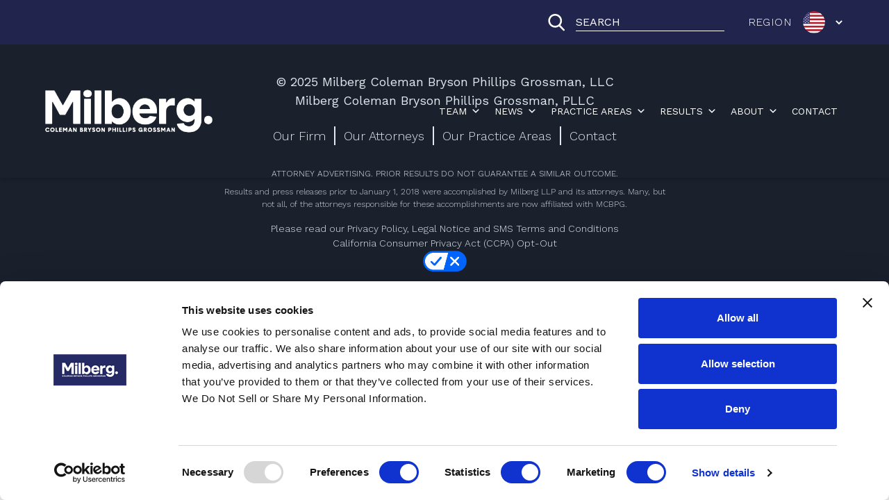

--- FILE ---
content_type: text/html; charset=UTF-8
request_url: https://milberg.com/tag/mortgage-servicing/
body_size: 27817
content:
<!doctype html>
<html dir="ltr" lang="en-US" prefix="og: https://ogp.me/ns#">
<head>
	<meta charset="UTF-8">
<script type="text/javascript">
/* <![CDATA[ */
 var gform;gform||(document.addEventListener("gform_main_scripts_loaded",function(){gform.scriptsLoaded=!0}),window.addEventListener("DOMContentLoaded",function(){gform.domLoaded=!0}),gform={domLoaded:!1,scriptsLoaded:!1,initializeOnLoaded:function(o){gform.domLoaded&&gform.scriptsLoaded?o():!gform.domLoaded&&gform.scriptsLoaded?window.addEventListener("DOMContentLoaded",o):document.addEventListener("gform_main_scripts_loaded",o)},hooks:{action:{},filter:{}},addAction:function(o,n,r,t){gform.addHook("action",o,n,r,t)},addFilter:function(o,n,r,t){gform.addHook("filter",o,n,r,t)},doAction:function(o){gform.doHook("action",o,arguments)},applyFilters:function(o){return gform.doHook("filter",o,arguments)},removeAction:function(o,n){gform.removeHook("action",o,n)},removeFilter:function(o,n,r){gform.removeHook("filter",o,n,r)},addHook:function(o,n,r,t,i){null==gform.hooks[o][n]&&(gform.hooks[o][n]=[]);var e=gform.hooks[o][n];null==i&&(i=n+"_"+e.length),gform.hooks[o][n].push({tag:i,callable:r,priority:t=null==t?10:t})},doHook:function(n,o,r){var t;if(r=Array.prototype.slice.call(r,1),null!=gform.hooks[n][o]&&((o=gform.hooks[n][o]).sort(function(o,n){return o.priority-n.priority}),o.forEach(function(o){"function"!=typeof(t=o.callable)&&(t=window[t]),"action"==n?t.apply(null,r):r[0]=t.apply(null,r)})),"filter"==n)return r[0]},removeHook:function(o,n,t,i){var r;null!=gform.hooks[o][n]&&(r=(r=gform.hooks[o][n]).filter(function(o,n,r){return!!(null!=i&&i!=o.tag||null!=t&&t!=o.priority)}),gform.hooks[o][n]=r)}}); 
/* ]]> */
</script>

    <meta name="viewport" content="width=device-width, initial-scale=1, shrink-to-fit=no">

    
    <script type="text/javascript">
        window.MIL = {};
    </script>

    <script type="text/javascript">
window.dataLayer = window.dataLayer || [];function gtag(){dataLayer.push(arguments);}gtag('js', new Date());
gtag('config', 'UA-151938219-2');
</script>
	<script data-cookieconsent="ignore">
	window.dataLayer = window.dataLayer || [];
	function gtag() {
		dataLayer.push(arguments);
	}
	gtag("consent", "default", {
		ad_user_data: "denied",
		ad_personalization: "denied",
		ad_storage: "denied",
		analytics_storage: "denied",
		functionality_storage: "denied",
		personalization_storage: "denied",
		security_storage: "granted",
		wait_for_update: 500,
	});
	gtag("set", "ads_data_redaction", true);
	</script>
<script type="text/javascript"
		id="Cookiebot"
		src="https://consent.cookiebot.com/uc.js"
		data-cbid="8faa7f02-519f-4583-820b-93af8ef83f3b"
						data-culture="EN"
				data-blockingmode="auto"
	></script>
	<style>img:is([sizes="auto" i], [sizes^="auto," i]) { contain-intrinsic-size: 3000px 1500px }</style>
	<link rel="alternate" hreflang="en" href="https://milberg.com/tag/mortgage-servicing/" />
<link rel="alternate" hreflang="x-default" href="https://milberg.com/tag/mortgage-servicing/" />

		<!-- All in One SEO 4.6.9 - aioseo.com -->
		<meta name="robots" content="max-image-preview:large" />
		<link rel="canonical" href="https://milberg.com/tag/mortgage-servicing/" />
		<meta name="generator" content="All in One SEO (AIOSEO) 4.6.9" />
		<script type="application/ld+json" class="aioseo-schema">
			{"@context":"https:\/\/schema.org","@graph":[{"@type":"BreadcrumbList","@id":"https:\/\/milberg.com\/tag\/mortgage-servicing\/#breadcrumblist","itemListElement":[{"@type":"ListItem","@id":"https:\/\/milberg.com\/#listItem","position":1,"name":"Home","item":"https:\/\/milberg.com\/","nextItem":"https:\/\/milberg.com\/tag\/mortgage-servicing\/#listItem"},{"@type":"ListItem","@id":"https:\/\/milberg.com\/tag\/mortgage-servicing\/#listItem","position":2,"name":"Mortgage Servicing","previousItem":"https:\/\/milberg.com\/#listItem"}]},{"@type":"CollectionPage","@id":"https:\/\/milberg.com\/tag\/mortgage-servicing\/#collectionpage","url":"https:\/\/milberg.com\/tag\/mortgage-servicing\/","name":"Mortgage Servicing - Milberg | Leading Class Action Law Firm","inLanguage":"en-US","isPartOf":{"@id":"https:\/\/milberg.com\/#website"},"breadcrumb":{"@id":"https:\/\/milberg.com\/tag\/mortgage-servicing\/#breadcrumblist"}},{"@type":"Organization","@id":"https:\/\/milberg.com\/#organization","name":"Milberg | Leading Class Action Law Firm","description":"Internationally recognized law firm leading the fight for victims of corporate wrongdoing.","url":"https:\/\/milberg.com\/","logo":{"@type":"ImageObject","url":"https:\/\/milberg.com\/wp-content\/uploads\/sites\/2\/2021\/03\/MCBPG-logo.png","@id":"https:\/\/milberg.com\/tag\/mortgage-servicing\/#organizationLogo","width":400,"height":106},"image":{"@id":"https:\/\/milberg.com\/tag\/mortgage-servicing\/#organizationLogo"}},{"@type":"WebSite","@id":"https:\/\/milberg.com\/#website","url":"https:\/\/milberg.com\/","name":"Milberg | Leading Class Action Law Firm","description":"Internationally recognized law firm leading the fight for victims of corporate wrongdoing.","inLanguage":"en-US","publisher":{"@id":"https:\/\/milberg.com\/#organization"}}]}
		</script>
		<!-- All in One SEO -->


	<!-- This site is optimized with the Yoast SEO Premium plugin v20.9 (Yoast SEO v20.10) - https://yoast.com/wordpress/plugins/seo/ -->
	<title>Mortgage Servicing - Milberg | Leading Class Action Law Firm</title>
	<link rel="canonical" href="https://milberg.com/tag/mortgage-servicing/" />
	<meta property="og:locale" content="en_US" />
	<meta property="og:type" content="article" />
	<meta property="og:title" content="Mortgage Servicing Archives" />
	<meta property="og:url" content="https://milberg.com/tag/mortgage-servicing/" />
	<meta property="og:site_name" content="Milberg | Leading Class Action Law Firm" />
	<meta name="twitter:card" content="summary_large_image" />
	<script type="application/ld+json" class="yoast-schema-graph">{"@context":"https://schema.org","@graph":[{"@type":"CollectionPage","@id":"https://milberg.com/tag/mortgage-servicing/","url":"https://milberg.com/tag/mortgage-servicing/","name":"Mortgage Servicing Archives - Milberg | Leading Class Action Law Firm","isPartOf":{"@id":"https://milberg.com/#website"},"breadcrumb":{"@id":"https://milberg.com/tag/mortgage-servicing/#breadcrumb"},"inLanguage":"en-US"},{"@type":"BreadcrumbList","@id":"https://milberg.com/tag/mortgage-servicing/#breadcrumb","itemListElement":[{"@type":"ListItem","position":1,"name":"Home","item":"https://milberg.com/"},{"@type":"ListItem","position":2,"name":"Mortgage Servicing"}]},{"@type":"WebSite","@id":"https://milberg.com/#website","url":"https://milberg.com/","name":"Milberg | Leading Class Action Law Firm","description":"Internationally recognized law firm leading the fight for victims of corporate wrongdoing.","publisher":{"@id":"https://milberg.com/#organization"},"potentialAction":[{"@type":"SearchAction","target":{"@type":"EntryPoint","urlTemplate":"https://milberg.com/?s={search_term_string}"},"query-input":"required name=search_term_string"}],"inLanguage":"en-US"},{"@type":"Organization","@id":"https://milberg.com/#organization","name":"Milberg","url":"https://milberg.com/","logo":{"@type":"ImageObject","inLanguage":"en-US","@id":"https://milberg.com/#/schema/logo/image/","url":"https://milberg.com/wp-content/uploads/sites/2/2020/04/Favicon.png","contentUrl":"https://milberg.com/wp-content/uploads/sites/2/2020/04/Favicon.png","width":512,"height":512,"caption":"Milberg"},"image":{"@id":"https://milberg.com/#/schema/logo/image/"}}]}</script>
	<!-- / Yoast SEO Premium plugin. -->


<link rel='dns-prefetch' href='//fonts.googleapis.com' />
<link rel="alternate" type="application/rss+xml" title="Milberg | Leading Class Action Law Firm &raquo; Feed" href="https://milberg.com/feed/" />
<link rel="alternate" type="application/rss+xml" title="Milberg | Leading Class Action Law Firm &raquo; Comments Feed" href="https://milberg.com/comments/feed/" />
<link rel="alternate" type="application/rss+xml" title="Milberg | Leading Class Action Law Firm &raquo; Mortgage Servicing Tag Feed" href="https://milberg.com/tag/mortgage-servicing/feed/" />
		<!-- This site uses the Google Analytics by MonsterInsights plugin v9.0.1 - Using Analytics tracking - https://www.monsterinsights.com/ -->
							<script src="//www.googletagmanager.com/gtag/js?id=G-CWB5XLZR16"  data-cfasync="false" data-wpfc-render="false" type="text/javascript" async></script>
			<script data-cfasync="false" data-wpfc-render="false" type="text/javascript">
				var mi_version = '9.0.1';
				var mi_track_user = true;
				var mi_no_track_reason = '';
								var MonsterInsightsDefaultLocations = {"page_location":"https:\/\/milberg.com\/tag\/mortgage-servicing\/"};
				if ( typeof MonsterInsightsPrivacyGuardFilter === 'function' ) {
					var MonsterInsightsLocations = (typeof MonsterInsightsExcludeQuery === 'object') ? MonsterInsightsPrivacyGuardFilter( MonsterInsightsExcludeQuery ) : MonsterInsightsPrivacyGuardFilter( MonsterInsightsDefaultLocations );
				} else {
					var MonsterInsightsLocations = (typeof MonsterInsightsExcludeQuery === 'object') ? MonsterInsightsExcludeQuery : MonsterInsightsDefaultLocations;
				}

								var disableStrs = [
										'ga-disable-G-CWB5XLZR16',
									];

				/* Function to detect opted out users */
				function __gtagTrackerIsOptedOut() {
					for (var index = 0; index < disableStrs.length; index++) {
						if (document.cookie.indexOf(disableStrs[index] + '=true') > -1) {
							return true;
						}
					}

					return false;
				}

				/* Disable tracking if the opt-out cookie exists. */
				if (__gtagTrackerIsOptedOut()) {
					for (var index = 0; index < disableStrs.length; index++) {
						window[disableStrs[index]] = true;
					}
				}

				/* Opt-out function */
				function __gtagTrackerOptout() {
					for (var index = 0; index < disableStrs.length; index++) {
						document.cookie = disableStrs[index] + '=true; expires=Thu, 31 Dec 2099 23:59:59 UTC; path=/';
						window[disableStrs[index]] = true;
					}
				}

				if ('undefined' === typeof gaOptout) {
					function gaOptout() {
						__gtagTrackerOptout();
					}
				}
								window.dataLayer = window.dataLayer || [];

				window.MonsterInsightsDualTracker = {
					helpers: {},
					trackers: {},
				};
				if (mi_track_user) {
					function __gtagDataLayer() {
						dataLayer.push(arguments);
					}

					function __gtagTracker(type, name, parameters) {
						if (!parameters) {
							parameters = {};
						}

						if (parameters.send_to) {
							__gtagDataLayer.apply(null, arguments);
							return;
						}

						if (type === 'event') {
														parameters.send_to = monsterinsights_frontend.v4_id;
							var hookName = name;
							if (typeof parameters['event_category'] !== 'undefined') {
								hookName = parameters['event_category'] + ':' + name;
							}

							if (typeof MonsterInsightsDualTracker.trackers[hookName] !== 'undefined') {
								MonsterInsightsDualTracker.trackers[hookName](parameters);
							} else {
								__gtagDataLayer('event', name, parameters);
							}
							
						} else {
							__gtagDataLayer.apply(null, arguments);
						}
					}

					__gtagTracker('js', new Date());
					__gtagTracker('set', {
						'developer_id.dZGIzZG': true,
											});
					if ( MonsterInsightsLocations.page_location ) {
						__gtagTracker('set', MonsterInsightsLocations);
					}
										__gtagTracker('config', 'G-CWB5XLZR16', {"forceSSL":"true","link_attribution":"true"} );
															window.gtag = __gtagTracker;										(function () {
						/* https://developers.google.com/analytics/devguides/collection/analyticsjs/ */
						/* ga and __gaTracker compatibility shim. */
						var noopfn = function () {
							return null;
						};
						var newtracker = function () {
							return new Tracker();
						};
						var Tracker = function () {
							return null;
						};
						var p = Tracker.prototype;
						p.get = noopfn;
						p.set = noopfn;
						p.send = function () {
							var args = Array.prototype.slice.call(arguments);
							args.unshift('send');
							__gaTracker.apply(null, args);
						};
						var __gaTracker = function () {
							var len = arguments.length;
							if (len === 0) {
								return;
							}
							var f = arguments[len - 1];
							if (typeof f !== 'object' || f === null || typeof f.hitCallback !== 'function') {
								if ('send' === arguments[0]) {
									var hitConverted, hitObject = false, action;
									if ('event' === arguments[1]) {
										if ('undefined' !== typeof arguments[3]) {
											hitObject = {
												'eventAction': arguments[3],
												'eventCategory': arguments[2],
												'eventLabel': arguments[4],
												'value': arguments[5] ? arguments[5] : 1,
											}
										}
									}
									if ('pageview' === arguments[1]) {
										if ('undefined' !== typeof arguments[2]) {
											hitObject = {
												'eventAction': 'page_view',
												'page_path': arguments[2],
											}
										}
									}
									if (typeof arguments[2] === 'object') {
										hitObject = arguments[2];
									}
									if (typeof arguments[5] === 'object') {
										Object.assign(hitObject, arguments[5]);
									}
									if ('undefined' !== typeof arguments[1].hitType) {
										hitObject = arguments[1];
										if ('pageview' === hitObject.hitType) {
											hitObject.eventAction = 'page_view';
										}
									}
									if (hitObject) {
										action = 'timing' === arguments[1].hitType ? 'timing_complete' : hitObject.eventAction;
										hitConverted = mapArgs(hitObject);
										__gtagTracker('event', action, hitConverted);
									}
								}
								return;
							}

							function mapArgs(args) {
								var arg, hit = {};
								var gaMap = {
									'eventCategory': 'event_category',
									'eventAction': 'event_action',
									'eventLabel': 'event_label',
									'eventValue': 'event_value',
									'nonInteraction': 'non_interaction',
									'timingCategory': 'event_category',
									'timingVar': 'name',
									'timingValue': 'value',
									'timingLabel': 'event_label',
									'page': 'page_path',
									'location': 'page_location',
									'title': 'page_title',
									'referrer' : 'page_referrer',
								};
								for (arg in args) {
																		if (!(!args.hasOwnProperty(arg) || !gaMap.hasOwnProperty(arg))) {
										hit[gaMap[arg]] = args[arg];
									} else {
										hit[arg] = args[arg];
									}
								}
								return hit;
							}

							try {
								f.hitCallback();
							} catch (ex) {
							}
						};
						__gaTracker.create = newtracker;
						__gaTracker.getByName = newtracker;
						__gaTracker.getAll = function () {
							return [];
						};
						__gaTracker.remove = noopfn;
						__gaTracker.loaded = true;
						window['__gaTracker'] = __gaTracker;
					})();
									} else {
										console.log("");
					(function () {
						function __gtagTracker() {
							return null;
						}

						window['__gtagTracker'] = __gtagTracker;
						window['gtag'] = __gtagTracker;
					})();
									}
			</script>
				<!-- / Google Analytics by MonsterInsights -->
		<script type="text/javascript">
/* <![CDATA[ */
window._wpemojiSettings = {"baseUrl":"https:\/\/s.w.org\/images\/core\/emoji\/16.0.1\/72x72\/","ext":".png","svgUrl":"https:\/\/s.w.org\/images\/core\/emoji\/16.0.1\/svg\/","svgExt":".svg","source":{"concatemoji":"https:\/\/milberg.com\/wp-includes\/js\/wp-emoji-release.min.js?ver=6.8.3"}};
/*! This file is auto-generated */
!function(s,n){var o,i,e;function c(e){try{var t={supportTests:e,timestamp:(new Date).valueOf()};sessionStorage.setItem(o,JSON.stringify(t))}catch(e){}}function p(e,t,n){e.clearRect(0,0,e.canvas.width,e.canvas.height),e.fillText(t,0,0);var t=new Uint32Array(e.getImageData(0,0,e.canvas.width,e.canvas.height).data),a=(e.clearRect(0,0,e.canvas.width,e.canvas.height),e.fillText(n,0,0),new Uint32Array(e.getImageData(0,0,e.canvas.width,e.canvas.height).data));return t.every(function(e,t){return e===a[t]})}function u(e,t){e.clearRect(0,0,e.canvas.width,e.canvas.height),e.fillText(t,0,0);for(var n=e.getImageData(16,16,1,1),a=0;a<n.data.length;a++)if(0!==n.data[a])return!1;return!0}function f(e,t,n,a){switch(t){case"flag":return n(e,"\ud83c\udff3\ufe0f\u200d\u26a7\ufe0f","\ud83c\udff3\ufe0f\u200b\u26a7\ufe0f")?!1:!n(e,"\ud83c\udde8\ud83c\uddf6","\ud83c\udde8\u200b\ud83c\uddf6")&&!n(e,"\ud83c\udff4\udb40\udc67\udb40\udc62\udb40\udc65\udb40\udc6e\udb40\udc67\udb40\udc7f","\ud83c\udff4\u200b\udb40\udc67\u200b\udb40\udc62\u200b\udb40\udc65\u200b\udb40\udc6e\u200b\udb40\udc67\u200b\udb40\udc7f");case"emoji":return!a(e,"\ud83e\udedf")}return!1}function g(e,t,n,a){var r="undefined"!=typeof WorkerGlobalScope&&self instanceof WorkerGlobalScope?new OffscreenCanvas(300,150):s.createElement("canvas"),o=r.getContext("2d",{willReadFrequently:!0}),i=(o.textBaseline="top",o.font="600 32px Arial",{});return e.forEach(function(e){i[e]=t(o,e,n,a)}),i}function t(e){var t=s.createElement("script");t.src=e,t.defer=!0,s.head.appendChild(t)}"undefined"!=typeof Promise&&(o="wpEmojiSettingsSupports",i=["flag","emoji"],n.supports={everything:!0,everythingExceptFlag:!0},e=new Promise(function(e){s.addEventListener("DOMContentLoaded",e,{once:!0})}),new Promise(function(t){var n=function(){try{var e=JSON.parse(sessionStorage.getItem(o));if("object"==typeof e&&"number"==typeof e.timestamp&&(new Date).valueOf()<e.timestamp+604800&&"object"==typeof e.supportTests)return e.supportTests}catch(e){}return null}();if(!n){if("undefined"!=typeof Worker&&"undefined"!=typeof OffscreenCanvas&&"undefined"!=typeof URL&&URL.createObjectURL&&"undefined"!=typeof Blob)try{var e="postMessage("+g.toString()+"("+[JSON.stringify(i),f.toString(),p.toString(),u.toString()].join(",")+"));",a=new Blob([e],{type:"text/javascript"}),r=new Worker(URL.createObjectURL(a),{name:"wpTestEmojiSupports"});return void(r.onmessage=function(e){c(n=e.data),r.terminate(),t(n)})}catch(e){}c(n=g(i,f,p,u))}t(n)}).then(function(e){for(var t in e)n.supports[t]=e[t],n.supports.everything=n.supports.everything&&n.supports[t],"flag"!==t&&(n.supports.everythingExceptFlag=n.supports.everythingExceptFlag&&n.supports[t]);n.supports.everythingExceptFlag=n.supports.everythingExceptFlag&&!n.supports.flag,n.DOMReady=!1,n.readyCallback=function(){n.DOMReady=!0}}).then(function(){return e}).then(function(){var e;n.supports.everything||(n.readyCallback(),(e=n.source||{}).concatemoji?t(e.concatemoji):e.wpemoji&&e.twemoji&&(t(e.twemoji),t(e.wpemoji)))}))}((window,document),window._wpemojiSettings);
/* ]]> */
</script>
<link rel='stylesheet' id='sjb-editor-font-awesome-css' href='https://milberg.com/wp-content/plugins/simple-job-board/sjb-block/dist/font-awesome.min.css?ver=4.7.0' type='text/css' media='all' />
<style id='wp-emoji-styles-inline-css' type='text/css'>

	img.wp-smiley, img.emoji {
		display: inline !important;
		border: none !important;
		box-shadow: none !important;
		height: 1em !important;
		width: 1em !important;
		margin: 0 0.07em !important;
		vertical-align: -0.1em !important;
		background: none !important;
		padding: 0 !important;
	}
</style>
<link rel='stylesheet' id='wp-block-library-css' href='https://milberg.com/wp-includes/css/dist/block-library/style.min.css?ver=6.8.3' type='text/css' media='all' />
<style id='classic-theme-styles-inline-css' type='text/css'>
/*! This file is auto-generated */
.wp-block-button__link{color:#fff;background-color:#32373c;border-radius:9999px;box-shadow:none;text-decoration:none;padding:calc(.667em + 2px) calc(1.333em + 2px);font-size:1.125em}.wp-block-file__button{background:#32373c;color:#fff;text-decoration:none}
</style>
<link rel='stylesheet' id='wp-components-css' href='https://milberg.com/wp-includes/css/dist/components/style.min.css?ver=6.8.3' type='text/css' media='all' />
<link rel='stylesheet' id='wp-preferences-css' href='https://milberg.com/wp-includes/css/dist/preferences/style.min.css?ver=6.8.3' type='text/css' media='all' />
<link rel='stylesheet' id='wp-block-editor-css' href='https://milberg.com/wp-includes/css/dist/block-editor/style.min.css?ver=6.8.3' type='text/css' media='all' />
<link rel='stylesheet' id='wp-reusable-blocks-css' href='https://milberg.com/wp-includes/css/dist/reusable-blocks/style.min.css?ver=6.8.3' type='text/css' media='all' />
<link rel='stylesheet' id='wp-patterns-css' href='https://milberg.com/wp-includes/css/dist/patterns/style.min.css?ver=6.8.3' type='text/css' media='all' />
<link rel='stylesheet' id='wp-editor-css' href='https://milberg.com/wp-includes/css/dist/editor/style.min.css?ver=6.8.3' type='text/css' media='all' />
<link rel='stylesheet' id='sjb_shortcode_block-cgb-style-css-css' href='https://milberg.com/wp-content/plugins/simple-job-board/sjb-block/dist/blocks.style.build.css' type='text/css' media='all' />
<style id='global-styles-inline-css' type='text/css'>
:root{--wp--preset--aspect-ratio--square: 1;--wp--preset--aspect-ratio--4-3: 4/3;--wp--preset--aspect-ratio--3-4: 3/4;--wp--preset--aspect-ratio--3-2: 3/2;--wp--preset--aspect-ratio--2-3: 2/3;--wp--preset--aspect-ratio--16-9: 16/9;--wp--preset--aspect-ratio--9-16: 9/16;--wp--preset--color--black: #000000;--wp--preset--color--cyan-bluish-gray: #abb8c3;--wp--preset--color--white: #ffffff;--wp--preset--color--pale-pink: #f78da7;--wp--preset--color--vivid-red: #cf2e2e;--wp--preset--color--luminous-vivid-orange: #ff6900;--wp--preset--color--luminous-vivid-amber: #fcb900;--wp--preset--color--light-green-cyan: #7bdcb5;--wp--preset--color--vivid-green-cyan: #00d084;--wp--preset--color--pale-cyan-blue: #8ed1fc;--wp--preset--color--vivid-cyan-blue: #0693e3;--wp--preset--color--vivid-purple: #9b51e0;--wp--preset--gradient--vivid-cyan-blue-to-vivid-purple: linear-gradient(135deg,rgba(6,147,227,1) 0%,rgb(155,81,224) 100%);--wp--preset--gradient--light-green-cyan-to-vivid-green-cyan: linear-gradient(135deg,rgb(122,220,180) 0%,rgb(0,208,130) 100%);--wp--preset--gradient--luminous-vivid-amber-to-luminous-vivid-orange: linear-gradient(135deg,rgba(252,185,0,1) 0%,rgba(255,105,0,1) 100%);--wp--preset--gradient--luminous-vivid-orange-to-vivid-red: linear-gradient(135deg,rgba(255,105,0,1) 0%,rgb(207,46,46) 100%);--wp--preset--gradient--very-light-gray-to-cyan-bluish-gray: linear-gradient(135deg,rgb(238,238,238) 0%,rgb(169,184,195) 100%);--wp--preset--gradient--cool-to-warm-spectrum: linear-gradient(135deg,rgb(74,234,220) 0%,rgb(151,120,209) 20%,rgb(207,42,186) 40%,rgb(238,44,130) 60%,rgb(251,105,98) 80%,rgb(254,248,76) 100%);--wp--preset--gradient--blush-light-purple: linear-gradient(135deg,rgb(255,206,236) 0%,rgb(152,150,240) 100%);--wp--preset--gradient--blush-bordeaux: linear-gradient(135deg,rgb(254,205,165) 0%,rgb(254,45,45) 50%,rgb(107,0,62) 100%);--wp--preset--gradient--luminous-dusk: linear-gradient(135deg,rgb(255,203,112) 0%,rgb(199,81,192) 50%,rgb(65,88,208) 100%);--wp--preset--gradient--pale-ocean: linear-gradient(135deg,rgb(255,245,203) 0%,rgb(182,227,212) 50%,rgb(51,167,181) 100%);--wp--preset--gradient--electric-grass: linear-gradient(135deg,rgb(202,248,128) 0%,rgb(113,206,126) 100%);--wp--preset--gradient--midnight: linear-gradient(135deg,rgb(2,3,129) 0%,rgb(40,116,252) 100%);--wp--preset--font-size--small: 13px;--wp--preset--font-size--medium: 20px;--wp--preset--font-size--large: 36px;--wp--preset--font-size--x-large: 42px;--wp--preset--spacing--20: 0.44rem;--wp--preset--spacing--30: 0.67rem;--wp--preset--spacing--40: 1rem;--wp--preset--spacing--50: 1.5rem;--wp--preset--spacing--60: 2.25rem;--wp--preset--spacing--70: 3.38rem;--wp--preset--spacing--80: 5.06rem;--wp--preset--shadow--natural: 6px 6px 9px rgba(0, 0, 0, 0.2);--wp--preset--shadow--deep: 12px 12px 50px rgba(0, 0, 0, 0.4);--wp--preset--shadow--sharp: 6px 6px 0px rgba(0, 0, 0, 0.2);--wp--preset--shadow--outlined: 6px 6px 0px -3px rgba(255, 255, 255, 1), 6px 6px rgba(0, 0, 0, 1);--wp--preset--shadow--crisp: 6px 6px 0px rgba(0, 0, 0, 1);}:where(.is-layout-flex){gap: 0.5em;}:where(.is-layout-grid){gap: 0.5em;}body .is-layout-flex{display: flex;}.is-layout-flex{flex-wrap: wrap;align-items: center;}.is-layout-flex > :is(*, div){margin: 0;}body .is-layout-grid{display: grid;}.is-layout-grid > :is(*, div){margin: 0;}:where(.wp-block-columns.is-layout-flex){gap: 2em;}:where(.wp-block-columns.is-layout-grid){gap: 2em;}:where(.wp-block-post-template.is-layout-flex){gap: 1.25em;}:where(.wp-block-post-template.is-layout-grid){gap: 1.25em;}.has-black-color{color: var(--wp--preset--color--black) !important;}.has-cyan-bluish-gray-color{color: var(--wp--preset--color--cyan-bluish-gray) !important;}.has-white-color{color: var(--wp--preset--color--white) !important;}.has-pale-pink-color{color: var(--wp--preset--color--pale-pink) !important;}.has-vivid-red-color{color: var(--wp--preset--color--vivid-red) !important;}.has-luminous-vivid-orange-color{color: var(--wp--preset--color--luminous-vivid-orange) !important;}.has-luminous-vivid-amber-color{color: var(--wp--preset--color--luminous-vivid-amber) !important;}.has-light-green-cyan-color{color: var(--wp--preset--color--light-green-cyan) !important;}.has-vivid-green-cyan-color{color: var(--wp--preset--color--vivid-green-cyan) !important;}.has-pale-cyan-blue-color{color: var(--wp--preset--color--pale-cyan-blue) !important;}.has-vivid-cyan-blue-color{color: var(--wp--preset--color--vivid-cyan-blue) !important;}.has-vivid-purple-color{color: var(--wp--preset--color--vivid-purple) !important;}.has-black-background-color{background-color: var(--wp--preset--color--black) !important;}.has-cyan-bluish-gray-background-color{background-color: var(--wp--preset--color--cyan-bluish-gray) !important;}.has-white-background-color{background-color: var(--wp--preset--color--white) !important;}.has-pale-pink-background-color{background-color: var(--wp--preset--color--pale-pink) !important;}.has-vivid-red-background-color{background-color: var(--wp--preset--color--vivid-red) !important;}.has-luminous-vivid-orange-background-color{background-color: var(--wp--preset--color--luminous-vivid-orange) !important;}.has-luminous-vivid-amber-background-color{background-color: var(--wp--preset--color--luminous-vivid-amber) !important;}.has-light-green-cyan-background-color{background-color: var(--wp--preset--color--light-green-cyan) !important;}.has-vivid-green-cyan-background-color{background-color: var(--wp--preset--color--vivid-green-cyan) !important;}.has-pale-cyan-blue-background-color{background-color: var(--wp--preset--color--pale-cyan-blue) !important;}.has-vivid-cyan-blue-background-color{background-color: var(--wp--preset--color--vivid-cyan-blue) !important;}.has-vivid-purple-background-color{background-color: var(--wp--preset--color--vivid-purple) !important;}.has-black-border-color{border-color: var(--wp--preset--color--black) !important;}.has-cyan-bluish-gray-border-color{border-color: var(--wp--preset--color--cyan-bluish-gray) !important;}.has-white-border-color{border-color: var(--wp--preset--color--white) !important;}.has-pale-pink-border-color{border-color: var(--wp--preset--color--pale-pink) !important;}.has-vivid-red-border-color{border-color: var(--wp--preset--color--vivid-red) !important;}.has-luminous-vivid-orange-border-color{border-color: var(--wp--preset--color--luminous-vivid-orange) !important;}.has-luminous-vivid-amber-border-color{border-color: var(--wp--preset--color--luminous-vivid-amber) !important;}.has-light-green-cyan-border-color{border-color: var(--wp--preset--color--light-green-cyan) !important;}.has-vivid-green-cyan-border-color{border-color: var(--wp--preset--color--vivid-green-cyan) !important;}.has-pale-cyan-blue-border-color{border-color: var(--wp--preset--color--pale-cyan-blue) !important;}.has-vivid-cyan-blue-border-color{border-color: var(--wp--preset--color--vivid-cyan-blue) !important;}.has-vivid-purple-border-color{border-color: var(--wp--preset--color--vivid-purple) !important;}.has-vivid-cyan-blue-to-vivid-purple-gradient-background{background: var(--wp--preset--gradient--vivid-cyan-blue-to-vivid-purple) !important;}.has-light-green-cyan-to-vivid-green-cyan-gradient-background{background: var(--wp--preset--gradient--light-green-cyan-to-vivid-green-cyan) !important;}.has-luminous-vivid-amber-to-luminous-vivid-orange-gradient-background{background: var(--wp--preset--gradient--luminous-vivid-amber-to-luminous-vivid-orange) !important;}.has-luminous-vivid-orange-to-vivid-red-gradient-background{background: var(--wp--preset--gradient--luminous-vivid-orange-to-vivid-red) !important;}.has-very-light-gray-to-cyan-bluish-gray-gradient-background{background: var(--wp--preset--gradient--very-light-gray-to-cyan-bluish-gray) !important;}.has-cool-to-warm-spectrum-gradient-background{background: var(--wp--preset--gradient--cool-to-warm-spectrum) !important;}.has-blush-light-purple-gradient-background{background: var(--wp--preset--gradient--blush-light-purple) !important;}.has-blush-bordeaux-gradient-background{background: var(--wp--preset--gradient--blush-bordeaux) !important;}.has-luminous-dusk-gradient-background{background: var(--wp--preset--gradient--luminous-dusk) !important;}.has-pale-ocean-gradient-background{background: var(--wp--preset--gradient--pale-ocean) !important;}.has-electric-grass-gradient-background{background: var(--wp--preset--gradient--electric-grass) !important;}.has-midnight-gradient-background{background: var(--wp--preset--gradient--midnight) !important;}.has-small-font-size{font-size: var(--wp--preset--font-size--small) !important;}.has-medium-font-size{font-size: var(--wp--preset--font-size--medium) !important;}.has-large-font-size{font-size: var(--wp--preset--font-size--large) !important;}.has-x-large-font-size{font-size: var(--wp--preset--font-size--x-large) !important;}
:where(.wp-block-post-template.is-layout-flex){gap: 1.25em;}:where(.wp-block-post-template.is-layout-grid){gap: 1.25em;}
:where(.wp-block-columns.is-layout-flex){gap: 2em;}:where(.wp-block-columns.is-layout-grid){gap: 2em;}
:root :where(.wp-block-pullquote){font-size: 1.5em;line-height: 1.6;}
</style>
<link rel='stylesheet' id='simple-job-board-google-fonts-css' href='https://fonts.googleapis.com/css?family=Roboto%3A100%2C100i%2C300%2C300i%2C400%2C400i%2C500%2C500i%2C700%2C700i%2C900%2C900i&#038;ver=2.8.1' type='text/css' media='all' />
<link rel='stylesheet' id='simple-job-board-font-awesome-css' href='https://milberg.com/wp-content/plugins/simple-job-board/public/css/font-awesome.min.css?ver=4.7.0' type='text/css' media='all' />
<link rel='stylesheet' id='simple-job-board-jquery-ui-css' href='https://milberg.com/wp-content/plugins/simple-job-board/public/css/jquery-ui.css?ver=1.12.1' type='text/css' media='all' />
<link rel='stylesheet' id='simple-job-board-frontend-css' href='https://milberg.com/wp-content/plugins/simple-job-board/public/css/simple-job-board-public.css?ver=3.0.0' type='text/css' media='all' />
<link rel='stylesheet' id='wpml-legacy-dropdown-0-css' href='//milberg.com/wp-content/plugins/sitepress-multilingual-cms/templates/language-switchers/legacy-dropdown/style.min.css?ver=1' type='text/css' media='all' />
<link rel='stylesheet' id='megamenu-css' href='https://milberg.com/wp-content/uploads/sites/2/maxmegamenu/style_en.css?ver=510b4d' type='text/css' media='all' />
<link rel='stylesheet' id='dashicons-css' href='https://milberg.com/wp-includes/css/dashicons.min.css?ver=6.8.3' type='text/css' media='all' />
<link rel='stylesheet' id='megamenu-genericons-css' href='https://milberg.com/wp-content/plugins/megamenu-pro/icons/genericons/genericons/genericons.css?ver=2.4' type='text/css' media='all' />
<link rel='stylesheet' id='megamenu-fontawesome6-css' href='https://milberg.com/wp-content/plugins/megamenu-pro/icons/fontawesome6/css/all.min.css?ver=2.4' type='text/css' media='all' />
<link rel='stylesheet' id='mil-style-css' href='https://milberg.com/wp-content/themes/milberg/style.css?ver=1.0.24' type='text/css' media='all' />
<link rel='stylesheet' id='mil-vendor-drop-theme-arrows-css' href='https://milberg.com/wp-content/themes/milberg/assets/vendor/drop-theme-arrows.min.css?ver=6.8.3' type='text/css' media='all' />
<link rel='stylesheet' id='mil-vendor-drop-theme-arrows-bounce-css' href='https://milberg.com/wp-content/themes/milberg/assets/vendor/drop-theme-arrows-bounce.min.css?ver=6.8.3' type='text/css' media='all' />
<link rel='stylesheet' id='mil-vendor-slick-css' href='https://milberg.com/wp-content/themes/milberg/assets/js/vendor/footer/slick-1.8.1-2/slick/slick.css?ver=6.8.3' type='text/css' media='all' />
<link rel='stylesheet' id='mil-vendor-slick-theme-css' href='https://milberg.com/wp-content/themes/milberg/assets/js/vendor/footer/slick-1.8.1-2/slick/slick-theme.css?ver=6.8.3' type='text/css' media='all' />
<link rel='stylesheet' id='mil-icofonts-css' href='https://milberg.com/wp-content/themes/milberg/assets/vendor/icofont/icofont.css?ver=6.8.3' type='text/css' media='all' />
<link rel='stylesheet' id='google-fonts-css' href='https://fonts.googleapis.com/css?family=Work+Sans%3A300%2C400%2C500%2C700%2C900&#038;display=swap&#038;ver=6.8.3' type='text/css' media='all' />
<script type="text/javascript" src="https://milberg.com/wp-content/plugins/google-analytics-premium/assets/js/frontend-gtag.min.js?ver=9.0.1" id="monsterinsights-frontend-script-js"></script>
<script data-cfasync="false" data-wpfc-render="false" type="text/javascript" id='monsterinsights-frontend-script-js-extra'>/* <![CDATA[ */
var monsterinsights_frontend = {"js_events_tracking":"true","download_extensions":"doc,pdf,ppt,zip,xls,docx,pptx,xlsx","inbound_paths":"[{\"path\":\"\\\/go\\\/\",\"label\":\"affiliate\"},{\"path\":\"\\\/recommend\\\/\",\"label\":\"affiliate\"}]","home_url":"https:\/\/milberg.com","hash_tracking":"false","v4_id":"G-CWB5XLZR16"};/* ]]> */
</script>
<script type="text/javascript" src="//milberg.com/wp-content/plugins/sitepress-multilingual-cms/templates/language-switchers/legacy-dropdown/script.min.js?ver=1" id="wpml-legacy-dropdown-0-js"></script>
<script type="text/javascript" src="https://milberg.com/wp-includes/js/jquery/jquery.min.js?ver=3.7.1" id="jquery-core-js"></script>
<script type="text/javascript" src="https://milberg.com/wp-includes/js/jquery/jquery-migrate.min.js?ver=3.4.1" id="jquery-migrate-js"></script>
<link rel="https://api.w.org/" href="https://milberg.com/wp-json/" /><link rel="alternate" title="JSON" type="application/json" href="https://milberg.com/wp-json/wp/v2/tags/115" /><link rel="EditURI" type="application/rsd+xml" title="RSD" href="https://milberg.com/xmlrpc.php?rsd" />
<meta name="generator" content="WPML ver:4.5.14 stt:1,2;" />
<style type="text/css">.recentcomments a{display:inline !important;padding:0 !important;margin:0 !important;}</style><link rel="icon" href="https://milberg.com/wp-content/uploads/sites/2/2021/03/cropped-Monogram_Blue-32x32.png" sizes="32x32" />
<link rel="icon" href="https://milberg.com/wp-content/uploads/sites/2/2021/03/cropped-Monogram_Blue-192x192.png" sizes="192x192" />
<link rel="apple-touch-icon" href="https://milberg.com/wp-content/uploads/sites/2/2021/03/cropped-Monogram_Blue-180x180.png" />
<meta name="msapplication-TileImage" content="https://milberg.com/wp-content/uploads/sites/2/2021/03/cropped-Monogram_Blue-270x270.png" />
<style type="text/css">/** Mega Menu CSS: fs **/</style>

    </head>

<body class="archive tag tag-mortgage-servicing tag-115 wp-custom-logo wp-theme-milberg mega-menu-primary font-body milberg elementor-default">

<div id="page" class="site">
    <nav class="fixed left-0 top-0 w-full z-30">
                <!-- Start: Top Nav -->
        <div class="flex items-center justify-end py-4 md:px-12 mil-top-nav">
            <!-- Start: Search -->
            <div class="hidden md:flex items-center pr-2 md:pr-4 border-r-2 border-navy-dark">
                <img src="https://milberg.com/wp-content/themes/milberg/assets/images/icons/ic-search.svg" class="w-6 mr-4" />
                
<form method="get" id="searchform" action="https://milberg.com/" class="mil-search-form" autocomplete="off">
    <input type="text" name="s" id="s" placeholder="SEARCH" />
</form>
            </div>
            <!-- End: Search -->

            <!-- Start: Language Selector -->
            
            <!-- End: Language Selector -->

            <!-- Start: Location Selector -->
            <div class="px-4 text-white cursor-pointer relative drop mil-dropdown">
    <div class="drop-trigger flex items-center">
                    <span class="uppercase font-light tracking-wide inline-block pr-2 md:pr-4">Region</span>
            <img src="https://milberg.com/wp-content/uploads/sites/2/2021/04/usa.png" class="w-8 h-8 rounded-full" />
                <i class="icofont-simple-down pl-2 md:pl-3"></i>
    </div>

    <div class="hidden mil-dropdown__items" id="locations-dropdown">
        <ul>
                            <li class="flex items-center py-4">
                                            <img src="https://milberg.com/wp-content/uploads/sites/2/2021/04/usa.png" class="w-6 h-6 rounded-full mb-1" />
                                        <a href="https://www.milberg.com" class="px-3 transition-fast hover:font-bold  font-bold">
                        United States                    </a>
                </li>
                            <li class="flex items-center py-4">
                                            <img src="https://milberg.com/wp-content/uploads/sites/2/2021/04/uk.png" class="w-6 h-6 rounded-full mb-1" />
                                        <a href="https://milberg.co.uk/" class="px-3 transition-fast hover:font-bold ">
                        United Kingdom                    </a>
                </li>
                            <li class="flex items-center py-4">
                                            <img src="https://milberg.com/wp-content/uploads/sites/2/2022/11/Netherlands.png" class="w-6 h-6 rounded-full mb-1" />
                                        <a href="https://milberg.nl" class="px-3 transition-fast hover:font-bold ">
                        Netherlands                    </a>
                </li>
                    </ul>
    </div>
</div>
            <!-- End: Location Selector -->
        </div>
        <!-- End: Top Nav -->
        
        <!-- Start: Bottom Nav -->
        <div class="shadow-md flex justify-between items-center px-3 md:px-16 py-3 mil-bottom-nav">
            <a href="/"><img src="https://milberg.com/wp-content/uploads/sites/2/2021/03/MCBPG-logo.png" class="h-8 lg:h-16" alt="Milberg Logo" /></a>
            <div class="flex items-center">
                <!--
                <div class="pr-2 md:pr-4 border-r-2 border-navy-dark">
                    <a href="tel:8662520878" class="text-white font-semibold text-xl md:text-2xl uppercase hover:text-ocean transition-colors duration-500">
                        866.252.0878                    </a>
                </div> -->

                <div class="desktop-menu hidden lg:block">
                    <div id="mega-menu-wrap-primary" class="mega-menu-wrap"><div class="mega-menu-toggle"><div class="mega-toggle-blocks-left"></div><div class="mega-toggle-blocks-center"></div><div class="mega-toggle-blocks-right"><div class='mega-toggle-block mega-menu-toggle-animated-block mega-toggle-block-0' id='mega-toggle-block-0'><button aria-label="Toggle Menu" class="mega-toggle-animated mega-toggle-animated-slider" type="button" aria-expanded="false">
                  <span class="mega-toggle-animated-box">
                    <span class="mega-toggle-animated-inner"></span>
                  </span>
                </button></div></div></div><ul id="mega-menu-primary" class="mega-menu max-mega-menu mega-menu-horizontal mega-no-js" data-event="hover_intent" data-effect="fade_up" data-effect-speed="200" data-effect-mobile="disabled" data-effect-speed-mobile="0" data-mobile-force-width="false" data-second-click="go" data-document-click="collapse" data-vertical-behaviour="standard" data-breakpoint="768" data-unbind="true" data-mobile-state="collapse_all" data-hover-intent-timeout="300" data-hover-intent-interval="100" data-overlay-desktop="false" data-overlay-mobile="false"><li class='mega-menu-item mega-menu-item-type-custom mega-menu-item-object-custom mega-menu-item-has-children mega-align-bottom-left mega-menu-flyout mega-menu-item-28443' id='mega-menu-item-28443'><a class="mega-menu-link" href="#" aria-haspopup="true" aria-expanded="false" tabindex="0">Team<span class="mega-indicator"></span></a>
<ul class="mega-sub-menu">
<li class='mega-menu-item mega-menu-item-type-post_type mega-menu-item-object-page mega-menu-item-773' id='mega-menu-item-773'><a class="mega-menu-link" href="https://milberg.com/our-attorneys/">Our Attorneys</a></li><li class='mega-menu-item mega-menu-item-type-post_type mega-menu-item-object-page mega-menu-item-6303' id='mega-menu-item-6303'><a class="mega-menu-link" href="https://milberg.com/our-staff/">Our Staff</a></li></ul>
</li><li class='mega-menu-item mega-menu-item-type-custom mega-menu-item-object-custom mega-menu-item-has-children mega-align-bottom-left mega-menu-flyout mega-menu-item-28919' id='mega-menu-item-28919'><a class="mega-menu-link" href="#" aria-haspopup="true" aria-expanded="false" tabindex="0">News<span class="mega-indicator"></span></a>
<ul class="mega-sub-menu">
<li class='mega-menu-item mega-menu-item-type-post_type mega-menu-item-object-page mega-menu-item-1552' id='mega-menu-item-1552'><a class="mega-menu-link" href="https://milberg.com/news/">Articles & Updates</a></li><li class='mega-menu-item mega-menu-item-type-post_type mega-menu-item-object-page mega-menu-item-790' id='mega-menu-item-790'><a class="mega-menu-link" href="https://milberg.com/cases/">Cases &amp; Investigations</a></li></ul>
</li><li class='mega-menu-item mega-menu-item-type-post_type mega-menu-item-object-page mega-menu-item-has-children mega-align-bottom-left mega-menu-flyout mega-menu-item-774' id='mega-menu-item-774'><a class="mega-menu-link" href="https://milberg.com/practice-areas/" aria-haspopup="true" aria-expanded="false" tabindex="0">Practice Areas<span class="mega-indicator"></span></a>
<ul class="mega-sub-menu">
<li class='mega-menu-item mega-menu-item-type-post_type mega-menu-item-object-practice_area mega-menu-item-41048' id='mega-menu-item-41048'><a class="mega-menu-link" href="https://milberg.com/practice-areas/class-action-lawsuits/">Class Action Lawsuits</a></li><li class='mega-menu-item mega-menu-item-type-post_type mega-menu-item-object-practice_area mega-menu-item-28447' id='mega-menu-item-28447'><a class="mega-menu-link" href="https://milberg.com/practice-areas/mass-arbitration/">Mass Arbitration</a></li><li class='mega-menu-item mega-menu-item-type-post_type mega-menu-item-object-practice_area mega-menu-item-28451' id='mega-menu-item-28451'><a class="mega-menu-link" href="https://milberg.com/practice-areas/commercial-litigation/">Commercial Litigation</a></li><li class='mega-menu-item mega-menu-item-type-post_type mega-menu-item-object-practice_area mega-menu-item-41049' id='mega-menu-item-41049'><a class="mega-menu-link" href="https://milberg.com/practice-areas/defective-products/">Defective Products</a></li><li class='mega-menu-item mega-menu-item-type-post_type mega-menu-item-object-practice_area mega-menu-item-41050' id='mega-menu-item-41050'><a class="mega-menu-link" href="https://milberg.com/practice-areas/environmental-litigation/">Environmental &amp; Toxic Torts Litigation</a></li><li class='mega-menu-item mega-menu-item-type-post_type mega-menu-item-object-practice_area mega-menu-item-41051' id='mega-menu-item-41051'><a class="mega-menu-link" href="https://milberg.com/practice-areas/information-technology-litigation/">Information Technology Litigation</a></li><li class='mega-menu-item mega-menu-item-type-post_type mega-menu-item-object-practice_area mega-menu-item-28450' id='mega-menu-item-28450'><a class="mega-menu-link" href="https://milberg.com/practice-areas/state-and-local-government/">State &amp; Local Government</a></li><li class='mega-menu-item mega-menu-item-type-post_type mega-menu-item-object-practice_area mega-menu-item-41047' id='mega-menu-item-41047'><a class="mega-menu-link" href="https://milberg.com/practice-areas/sexual-abuse-litigation/">Sexual Abuse Litigation</a></li><li class='mega-menu-item mega-menu-item-type-post_type mega-menu-item-object-page mega-menu-item-28446' id='mega-menu-item-28446'><a class="mega-menu-link" href="https://milberg.com/practice-areas/">View All</a></li></ul>
</li><li class='mega-menu-item mega-menu-item-type-custom mega-menu-item-object-custom mega-menu-item-has-children mega-align-bottom-left mega-menu-flyout mega-menu-item-28444' id='mega-menu-item-28444'><a class="mega-menu-link" href="#" aria-haspopup="true" aria-expanded="false" tabindex="0">Results<span class="mega-indicator"></span></a>
<ul class="mega-sub-menu">
<li class='mega-menu-item mega-menu-item-type-post_type mega-menu-item-object-page mega-menu-item-775' id='mega-menu-item-775'><a class="mega-menu-link" href="https://milberg.com/outstanding-recoveries/">Outstanding Recoveries</a></li><li class='mega-menu-item mega-menu-item-type-post_type mega-menu-item-object-page mega-menu-item-776' id='mega-menu-item-776'><a class="mega-menu-link" href="https://milberg.com/precedent-setting-decisions/">Precedent Setting Decisions</a></li></ul>
</li><li class='mega-menu-item mega-menu-item-type-custom mega-menu-item-object-custom mega-menu-item-has-children mega-align-bottom-left mega-menu-flyout mega-menu-item-28445' id='mega-menu-item-28445'><a class="mega-menu-link" href="#" aria-haspopup="true" aria-expanded="false" tabindex="0">About<span class="mega-indicator"></span></a>
<ul class="mega-sub-menu">
<li class='mega-menu-item mega-menu-item-type-post_type mega-menu-item-object-page mega-menu-item-772' id='mega-menu-item-772'><a class="mega-menu-link" href="https://milberg.com/about-us/">Our Firm</a></li><li class='mega-menu-item mega-menu-item-type-post_type mega-menu-item-object-page mega-menu-item-22223' id='mega-menu-item-22223'><a class="mega-menu-link" href="https://milberg.com/locations/">Locations</a></li><li class='mega-menu-item mega-menu-item-type-post_type mega-menu-item-object-page mega-menu-item-23036' id='mega-menu-item-23036'><a class="mega-menu-link" href="https://milberg.com/dei-committee/">DE&amp;I</a></li></ul>
</li><li class='mega-menu-item mega-menu-item-type-post_type mega-menu-item-object-page mega-align-bottom-left mega-menu-flyout mega-menu-item-758' id='mega-menu-item-758'><a class="mega-menu-link" href="https://milberg.com/contact-us/" tabindex="0">Contact</a></li></ul></div>
                                    </div>

                <div class="menu-wrap pl-2 md:pl-4 pb-1 block lg:hidden">
                    <div class="menu-toggle text-white flex items-center">
                        <strong class="font-medium text-lg uppercase hidden md:inline-block pt-1">Menu</strong>

                        <div class="hamburger ml-2">
                            <span class="hamburger-line"></span>
                            <span class="hamburger-line"></span>
                            <span class="hamburger-line"></span>
                        </div>
                    </div>

                    <i class="icofont-close menu-toggle menu-close text-4xl"></i>

                    <div class="menu-expanded text-white fixed top-0 right-0 mt-0 bg-transparentgray-dark px-8 sm:px-16 md:px-32 text-center uppercase font-medium text-lg overflow-hidden z-30">
                        <div id="mega-menu-wrap-primary" class="mega-menu-wrap"><div class="mega-menu-toggle"><div class="mega-toggle-blocks-left"></div><div class="mega-toggle-blocks-center"></div><div class="mega-toggle-blocks-right"><div class='mega-toggle-block mega-menu-toggle-animated-block mega-toggle-block-0' id='mega-toggle-block-0'><button aria-label="Toggle Menu" class="mega-toggle-animated mega-toggle-animated-slider" type="button" aria-expanded="false">
                  <span class="mega-toggle-animated-box">
                    <span class="mega-toggle-animated-inner"></span>
                  </span>
                </button></div></div></div><ul id="mega-menu-primary" class="mega-menu max-mega-menu mega-menu-horizontal mega-no-js" data-event="hover_intent" data-effect="fade_up" data-effect-speed="200" data-effect-mobile="disabled" data-effect-speed-mobile="0" data-mobile-force-width="false" data-second-click="go" data-document-click="collapse" data-vertical-behaviour="standard" data-breakpoint="768" data-unbind="true" data-mobile-state="collapse_all" data-hover-intent-timeout="300" data-hover-intent-interval="100" data-overlay-desktop="false" data-overlay-mobile="false"><li class='mega-menu-item mega-menu-item-type-custom mega-menu-item-object-custom mega-menu-item-has-children mega-align-bottom-left mega-menu-flyout mega-menu-item-28443' id='mega-menu-item-28443'><a class="mega-menu-link" href="#" aria-haspopup="true" aria-expanded="false" tabindex="0">Team<span class="mega-indicator"></span></a>
<ul class="mega-sub-menu">
<li class='mega-menu-item mega-menu-item-type-post_type mega-menu-item-object-page mega-menu-item-773' id='mega-menu-item-773'><a class="mega-menu-link" href="https://milberg.com/our-attorneys/">Our Attorneys</a></li><li class='mega-menu-item mega-menu-item-type-post_type mega-menu-item-object-page mega-menu-item-6303' id='mega-menu-item-6303'><a class="mega-menu-link" href="https://milberg.com/our-staff/">Our Staff</a></li></ul>
</li><li class='mega-menu-item mega-menu-item-type-custom mega-menu-item-object-custom mega-menu-item-has-children mega-align-bottom-left mega-menu-flyout mega-menu-item-28919' id='mega-menu-item-28919'><a class="mega-menu-link" href="#" aria-haspopup="true" aria-expanded="false" tabindex="0">News<span class="mega-indicator"></span></a>
<ul class="mega-sub-menu">
<li class='mega-menu-item mega-menu-item-type-post_type mega-menu-item-object-page mega-menu-item-1552' id='mega-menu-item-1552'><a class="mega-menu-link" href="https://milberg.com/news/">Articles & Updates</a></li><li class='mega-menu-item mega-menu-item-type-post_type mega-menu-item-object-page mega-menu-item-790' id='mega-menu-item-790'><a class="mega-menu-link" href="https://milberg.com/cases/">Cases &amp; Investigations</a></li></ul>
</li><li class='mega-menu-item mega-menu-item-type-post_type mega-menu-item-object-page mega-menu-item-has-children mega-align-bottom-left mega-menu-flyout mega-menu-item-774' id='mega-menu-item-774'><a class="mega-menu-link" href="https://milberg.com/practice-areas/" aria-haspopup="true" aria-expanded="false" tabindex="0">Practice Areas<span class="mega-indicator"></span></a>
<ul class="mega-sub-menu">
<li class='mega-menu-item mega-menu-item-type-post_type mega-menu-item-object-practice_area mega-menu-item-41048' id='mega-menu-item-41048'><a class="mega-menu-link" href="https://milberg.com/practice-areas/class-action-lawsuits/">Class Action Lawsuits</a></li><li class='mega-menu-item mega-menu-item-type-post_type mega-menu-item-object-practice_area mega-menu-item-28447' id='mega-menu-item-28447'><a class="mega-menu-link" href="https://milberg.com/practice-areas/mass-arbitration/">Mass Arbitration</a></li><li class='mega-menu-item mega-menu-item-type-post_type mega-menu-item-object-practice_area mega-menu-item-28451' id='mega-menu-item-28451'><a class="mega-menu-link" href="https://milberg.com/practice-areas/commercial-litigation/">Commercial Litigation</a></li><li class='mega-menu-item mega-menu-item-type-post_type mega-menu-item-object-practice_area mega-menu-item-41049' id='mega-menu-item-41049'><a class="mega-menu-link" href="https://milberg.com/practice-areas/defective-products/">Defective Products</a></li><li class='mega-menu-item mega-menu-item-type-post_type mega-menu-item-object-practice_area mega-menu-item-41050' id='mega-menu-item-41050'><a class="mega-menu-link" href="https://milberg.com/practice-areas/environmental-litigation/">Environmental &amp; Toxic Torts Litigation</a></li><li class='mega-menu-item mega-menu-item-type-post_type mega-menu-item-object-practice_area mega-menu-item-41051' id='mega-menu-item-41051'><a class="mega-menu-link" href="https://milberg.com/practice-areas/information-technology-litigation/">Information Technology Litigation</a></li><li class='mega-menu-item mega-menu-item-type-post_type mega-menu-item-object-practice_area mega-menu-item-28450' id='mega-menu-item-28450'><a class="mega-menu-link" href="https://milberg.com/practice-areas/state-and-local-government/">State &amp; Local Government</a></li><li class='mega-menu-item mega-menu-item-type-post_type mega-menu-item-object-practice_area mega-menu-item-41047' id='mega-menu-item-41047'><a class="mega-menu-link" href="https://milberg.com/practice-areas/sexual-abuse-litigation/">Sexual Abuse Litigation</a></li><li class='mega-menu-item mega-menu-item-type-post_type mega-menu-item-object-page mega-menu-item-28446' id='mega-menu-item-28446'><a class="mega-menu-link" href="https://milberg.com/practice-areas/">View All</a></li></ul>
</li><li class='mega-menu-item mega-menu-item-type-custom mega-menu-item-object-custom mega-menu-item-has-children mega-align-bottom-left mega-menu-flyout mega-menu-item-28444' id='mega-menu-item-28444'><a class="mega-menu-link" href="#" aria-haspopup="true" aria-expanded="false" tabindex="0">Results<span class="mega-indicator"></span></a>
<ul class="mega-sub-menu">
<li class='mega-menu-item mega-menu-item-type-post_type mega-menu-item-object-page mega-menu-item-775' id='mega-menu-item-775'><a class="mega-menu-link" href="https://milberg.com/outstanding-recoveries/">Outstanding Recoveries</a></li><li class='mega-menu-item mega-menu-item-type-post_type mega-menu-item-object-page mega-menu-item-776' id='mega-menu-item-776'><a class="mega-menu-link" href="https://milberg.com/precedent-setting-decisions/">Precedent Setting Decisions</a></li></ul>
</li><li class='mega-menu-item mega-menu-item-type-custom mega-menu-item-object-custom mega-menu-item-has-children mega-align-bottom-left mega-menu-flyout mega-menu-item-28445' id='mega-menu-item-28445'><a class="mega-menu-link" href="#" aria-haspopup="true" aria-expanded="false" tabindex="0">About<span class="mega-indicator"></span></a>
<ul class="mega-sub-menu">
<li class='mega-menu-item mega-menu-item-type-post_type mega-menu-item-object-page mega-menu-item-772' id='mega-menu-item-772'><a class="mega-menu-link" href="https://milberg.com/about-us/">Our Firm</a></li><li class='mega-menu-item mega-menu-item-type-post_type mega-menu-item-object-page mega-menu-item-22223' id='mega-menu-item-22223'><a class="mega-menu-link" href="https://milberg.com/locations/">Locations</a></li><li class='mega-menu-item mega-menu-item-type-post_type mega-menu-item-object-page mega-menu-item-23036' id='mega-menu-item-23036'><a class="mega-menu-link" href="https://milberg.com/dei-committee/">DE&amp;I</a></li></ul>
</li><li class='mega-menu-item mega-menu-item-type-post_type mega-menu-item-object-page mega-align-bottom-left mega-menu-flyout mega-menu-item-758' id='mega-menu-item-758'><a class="mega-menu-link" href="https://milberg.com/contact-us/" tabindex="0">Contact</a></li></ul></div>
                                                <ul class="flex py-8 md:pt-16">
                                                            <li class="px-4">
                                    <a href="https://www.facebook.com/MilbergLaw/" target="_blank">
                                        <i class="icofont-facebook text-3xl text-white hover:text-ocean transition-medium"></i>                                    </a>
                                </li>
                                                            <li class="px-4">
                                    <a href="https://twitter.com/MilbergLaw" target="_blank">
                                        <i class="icofont-twitter text-3xl text-white hover:text-ocean transition-medium"></i>                                    </a>
                                </li>
                                                            <li class="px-4">
                                    <a href="https://www.linkedin.com/company/milberg-llp/" target="_blank">
                                        <i class="icofont-linkedin text-3xl text-white hover:text-ocean transition-medium"></i>                                    </a>
                                </li>
                                                    </ul>

                        <div class="flex sm:hidden items-center pt-8 border-t-2 mil-mobile-search">
                            <img src="https://milberg.com/wp-content/themes/milberg/assets/images/icons/ic-search.svg" class="w-6 mr-4" />
                            
<form method="get" id="searchform" action="https://milberg.com/" class="mil-search-form" autocomplete="off">
    <input type="text" name="s" id="s" placeholder="SEARCH" />
</form>
                        </div>
                    </div>
                </div>
            </div>
        </div>
        <!-- End: Bottom Nav -->
    </nav>

	<div id="content" class="site-content">
    <section id="primary" class="content-area">
        <main id="main" class="site-main">

            <header class="page-header">
                <h1 class="page-title">Tag: <span>Mortgage Servicing</span></h1>            </header><!-- .page-header -->

                    </main><!-- #main -->
    </section><!-- #primary -->
</div><!-- #content -->
<footer class="text-white bg-gray-900 font-light py-20 text-center text-gray-300">
    <div class="w-11/12 md:w-1/2 mx-auto text-sm">
        <p class="text-base md:text-lg font-normal">&copy; 2025 Milberg Coleman Bryson Phillips Grossman, LLC <br> Milberg Coleman Bryson Phillips Grossman, PLLC</p>

        <div class="py-6"><ul id="menu-footer" class="text-center text-base md:text-lg flex justify-center text-gray-300"><li id="menu-item-777" class="menu-item menu-item-type-post_type menu-item-object-page menu-item-777 px-3 border-r-2 last:border-r-0"><a href="https://milberg.com/about-us/">Our Firm</a></li>
<li id="menu-item-779" class="menu-item menu-item-type-post_type menu-item-object-page menu-item-779 px-3 border-r-2 last:border-r-0"><a href="https://milberg.com/our-attorneys/">Our Attorneys</a></li>
<li id="menu-item-778" class="menu-item menu-item-type-post_type menu-item-object-page menu-item-778 px-3 border-r-2 last:border-r-0"><a href="https://milberg.com/practice-areas/">Our Practice Areas</a></li>
<li id="menu-item-759" class="menu-item menu-item-type-post_type menu-item-object-page menu-item-759 px-3 border-r-2 last:border-r-0"><a href="https://milberg.com/contact-us/">Contact</a></li>
</ul></div>
        <p class="uppercase py-2 text-xs">Attorney Advertising. Prior results do not guarantee a similar outcome.</p>

        <p class="text-gray-400 text-xs">Results and press releases prior to January 1, 2018 were accomplished by Milberg LLP and its attorneys. Many, but not all, of the attorneys responsible for these accomplishments are now affiliated with MCBPG.</p>

        <div class="pt-4 mil-typo--link-hover">
            <p>Please read our <a href="https://milberg.com/privacy-policy/">Privacy Policy</a>, <a href="https://milberg.com/legal-notice/">Legal Notice</a> and <a title="SMS Terms and Conditions" href="https://milberg.com/sms-terms-and-conditions/">SMS Terms and Conditions</a></p>
<p>California Consumer Privacy Act (CCPA) Opt-Out</p>
<p><a href="#privacy-policy"><img loading="lazy" decoding="async" class="aligncenter wp-image-35493" style="margin: 0 auto;" src="https://milberg.com/wp-content/uploads/sites/2/2025/03/privacyoptions123x59.png" alt="" width="63" height="30" /></a></p>
        </div>

                <ul class="flex pt-16 justify-center">
                            <li class="px-4">
                    <a href="https://www.facebook.com/MilbergLaw/" target="_blank" class="inline-block bg-gray-600 rounded-full px-3 py-3 hover:bg-navy transition-medium">
                        <i class="icofont-facebook text-2xl md:text-3xl text-white"></i>                    </a>
                </li>
                            <li class="px-4">
                    <a href="https://twitter.com/MilbergLaw" target="_blank" class="inline-block bg-gray-600 rounded-full px-3 py-3 hover:bg-navy transition-medium">
                        <i class="icofont-twitter text-2xl md:text-3xl text-white"></i>                    </a>
                </li>
                            <li class="px-4">
                    <a href="https://www.linkedin.com/company/milberg-llp/" target="_blank" class="inline-block bg-gray-600 rounded-full px-3 py-3 hover:bg-navy transition-medium">
                        <i class="icofont-linkedin text-2xl md:text-3xl text-white"></i>                    </a>
                </li>
                    </ul>
    </div>
</footer>
</div>


    <div class="modal micromodal-slide mil-contact-popup" id="contact-popup" aria-hidden="true">
        <div class="modal__overlay" tabindex="-1" data-micromodal-close>
            <div class="modal__container flex flex-col md:flex-row items-stretch pb-4 md:pb-8 px-3 md:px-0" role="dialog" aria-modal="true">
                <img src="https://milberg.com/wp-content/themes/milberg/assets/images/icons/ic-close.svg" class="absolute right-0 top-0 md:-mt-8 -mr-8 modal__btn" data-micromodal-close aria-label="Close this dialog window" />

                <div class="hidden md:block md:w-1/3 bg-ocean-dark relative ">
                    <img src="https://milberg.com/wp-content/uploads/sites/2/2019/11/Milberg-office-3_4-1.png" class="absolute w-full h-full object-cover left-0 bottom-0 -ml-8 -mb-16" />
                </div>

                <div class="md:w-2/3 md:pl-8">
                    <h3 class="font-semibold text-3xl text-navy-dark text-center border-b-2 border-ocean-dark py-4 md:py-8">Contact Us</h3>

                    <div class="py-4 md:py-8">
                        <script type="text/javascript"></script>
                <div class='gf_browser_chrome gform_wrapper gform_legacy_markup_wrapper gform-theme--no-framework' data-form-theme='legacy' data-form-index='0' id='gform_wrapper_1' ><style>#gform_wrapper_1[data-form-index="0"].gform-theme,[data-parent-form="1_0"]{--gform-theme-color-primary: #204ce5;--gform-theme-color-primary-rgb: 32, 76, 229;--gform-theme-color-primary-contrast: #fff;--gform-theme-color-primary-contrast-rgb: 255, 255, 255;--gform-theme-color-primary-darker: #001AB3;--gform-theme-color-primary-lighter: #527EFF;--gform-theme-color-secondary: #fff;--gform-theme-color-secondary-rgb: 255, 255, 255;--gform-theme-color-secondary-contrast: #112337;--gform-theme-color-secondary-contrast-rgb: 17, 35, 55;--gform-theme-color-secondary-darker: #F5F5F5;--gform-theme-color-secondary-lighter: #FFFFFF;--gform-theme-color-outside-control-light: rgba(17, 35, 55, 0.1);--gform-theme-color-outside-control-light-rgb: 17, 35, 55;--gform-theme-color-outside-control-light-darker: rgba(104, 110, 119, 0.35);--gform-theme-color-outside-control-light-lighter: #F5F5F5;--gform-theme-color-outside-control-dark: #585e6a;--gform-theme-color-outside-control-dark-rgb: 88, 94, 106;--gform-theme-color-outside-control-dark-darker: #112337;--gform-theme-color-outside-control-dark-lighter: rgba(17, 35, 55, 0.65);--gform-theme-color-inside-control: #fff;--gform-theme-color-inside-control-rgb: 255, 255, 255;--gform-theme-color-inside-control-contrast: #112337;--gform-theme-color-inside-control-contrast-rgb: 17, 35, 55;--gform-theme-color-inside-control-darker: #F5F5F5;--gform-theme-color-inside-control-lighter: #FFFFFF;--gform-theme-color-inside-control-primary: #204ce5;--gform-theme-color-inside-control-primary-rgb: 32, 76, 229;--gform-theme-color-inside-control-primary-contrast: #fff;--gform-theme-color-inside-control-primary-contrast-rgb: 255, 255, 255;--gform-theme-color-inside-control-primary-darker: #001AB3;--gform-theme-color-inside-control-primary-lighter: #527EFF;--gform-theme-color-inside-control-light: rgba(17, 35, 55, 0.1);--gform-theme-color-inside-control-light-rgb: 17, 35, 55;--gform-theme-color-inside-control-light-darker: rgba(104, 110, 119, 0.35);--gform-theme-color-inside-control-light-lighter: #F5F5F5;--gform-theme-color-inside-control-dark: #585e6a;--gform-theme-color-inside-control-dark-rgb: 88, 94, 106;--gform-theme-color-inside-control-dark-darker: #112337;--gform-theme-color-inside-control-dark-lighter: rgba(17, 35, 55, 0.65);--gform-theme-border-radius: 3px;--gform-theme-font-size-secondary: 14px;--gform-theme-font-size-tertiary: 13px;--gform-theme-icon-control-number: url("data:image/svg+xml,%3Csvg width='8' height='14' viewBox='0 0 8 14' fill='none' xmlns='http://www.w3.org/2000/svg'%3E%3Cpath fill-rule='evenodd' clip-rule='evenodd' d='M4 0C4.26522 5.96046e-08 4.51957 0.105357 4.70711 0.292893L7.70711 3.29289C8.09763 3.68342 8.09763 4.31658 7.70711 4.70711C7.31658 5.09763 6.68342 5.09763 6.29289 4.70711L4 2.41421L1.70711 4.70711C1.31658 5.09763 0.683417 5.09763 0.292893 4.70711C-0.0976311 4.31658 -0.097631 3.68342 0.292893 3.29289L3.29289 0.292893C3.48043 0.105357 3.73478 0 4 0ZM0.292893 9.29289C0.683417 8.90237 1.31658 8.90237 1.70711 9.29289L4 11.5858L6.29289 9.29289C6.68342 8.90237 7.31658 8.90237 7.70711 9.29289C8.09763 9.68342 8.09763 10.3166 7.70711 10.7071L4.70711 13.7071C4.31658 14.0976 3.68342 14.0976 3.29289 13.7071L0.292893 10.7071C-0.0976311 10.3166 -0.0976311 9.68342 0.292893 9.29289Z' fill='rgba(17, 35, 55, 0.65)'/%3E%3C/svg%3E");--gform-theme-icon-control-select: url("data:image/svg+xml,%3Csvg width='10' height='6' viewBox='0 0 10 6' fill='none' xmlns='http://www.w3.org/2000/svg'%3E%3Cpath fill-rule='evenodd' clip-rule='evenodd' d='M0.292893 0.292893C0.683417 -0.097631 1.31658 -0.097631 1.70711 0.292893L5 3.58579L8.29289 0.292893C8.68342 -0.0976311 9.31658 -0.0976311 9.70711 0.292893C10.0976 0.683417 10.0976 1.31658 9.70711 1.70711L5.70711 5.70711C5.31658 6.09763 4.68342 6.09763 4.29289 5.70711L0.292893 1.70711C-0.0976311 1.31658 -0.0976311 0.683418 0.292893 0.292893Z' fill='rgba(17, 35, 55, 0.65)'/%3E%3C/svg%3E");--gform-theme-icon-control-search: url("data:image/svg+xml,%3Csvg version='1.1' xmlns='http://www.w3.org/2000/svg' width='640' height='640'%3E%3Cpath d='M256 128c-70.692 0-128 57.308-128 128 0 70.691 57.308 128 128 128 70.691 0 128-57.309 128-128 0-70.692-57.309-128-128-128zM64 256c0-106.039 85.961-192 192-192s192 85.961 192 192c0 41.466-13.146 79.863-35.498 111.248l154.125 154.125c12.496 12.496 12.496 32.758 0 45.254s-32.758 12.496-45.254 0L367.248 412.502C335.862 434.854 297.467 448 256 448c-106.039 0-192-85.962-192-192z' fill='rgba(17, 35, 55, 0.65)'/%3E%3C/svg%3E");--gform-theme-control-border-color: #686e77;--gform-theme-control-size: var(--gform-theme-control-size-md);--gform-theme-control-label-color-primary: #112337;--gform-theme-control-label-color-secondary: #112337;--gform-theme-control-choice-size: var(--gform-theme-control-choice-size-md);--gform-theme-control-checkbox-check-size: var(--gform-theme-control-checkbox-check-size-md);--gform-theme-control-radio-check-size: var(--gform-theme-control-radio-check-size-md);--gform-theme-control-button-font-size: var(--gform-theme-control-button-font-size-md);--gform-theme-control-button-padding-inline: var(--gform-theme-control-button-padding-inline-md);--gform-theme-control-button-size: var(--gform-theme-control-button-size-md);--gform-theme-control-button-border-color-secondary: #686e77;--gform-theme-control-file-button-background-color-hover: #EBEBEB;--gform-theme-field-page-steps-number-color: rgba(17, 35, 55, 0.8);}</style><form method='post' enctype='multipart/form-data'  id='gform_1'  action='/tag/mortgage-servicing/' data-formid='1' >
                        <div class='gform-body gform_body'><ul id='gform_fields_1' class='gform_fields top_label form_sublabel_below description_below'><li id="field_1_8"  class="gfield gfield--type-text gfield--width-full gfield_contains_required field_sublabel_below gfield--no-description field_description_below gfield_visibility_visible"  data-js-reload="field_1_8"><label class='gfield_label gform-field-label' for='input_1_8' >First Name<span class="gfield_required"><span class="gfield_required gfield_required_asterisk">*</span></span></label><div class='ginput_container ginput_container_text'><input name='input_8' id='input_1_8' type='text' value='' class='large'     aria-required="true" aria-invalid="false"   /> </div></li><li id="field_1_9"  class="gfield gfield--type-text gfield--width-full gfield_contains_required field_sublabel_below gfield--no-description field_description_below gfield_visibility_visible"  data-js-reload="field_1_9"><label class='gfield_label gform-field-label' for='input_1_9' >Last Name<span class="gfield_required"><span class="gfield_required gfield_required_asterisk">*</span></span></label><div class='ginput_container ginput_container_text'><input name='input_9' id='input_1_9' type='text' value='' class='large'     aria-required="true" aria-invalid="false"   /> </div></li><li id="field_1_2"  class="gfield gfield--type-email field_sublabel_below gfield--no-description field_description_below gfield_visibility_visible"  data-js-reload="field_1_2"><label class='gfield_label gform-field-label' for='input_1_2' >Email Address</label><div class='ginput_container ginput_container_email'>
                            <input name='input_2' id='input_1_2' type='text' value='' class='large'     aria-invalid="false"  />
                        </div></li><li id="field_1_4"  class="gfield gfield--type-phone gfield_contains_required field_sublabel_below gfield--no-description field_description_below gfield_visibility_visible"  data-js-reload="field_1_4"><label class='gfield_label gform-field-label' for='input_1_4' >Phone<span class="gfield_required"><span class="gfield_required gfield_required_asterisk">*</span></span></label><div class='ginput_container ginput_container_phone'><input name='input_4' id='input_1_4' type='text' value='' class='medium'   aria-required="true" aria-invalid="false"   /></div></li><li id="field_1_3"  class="gfield gfield--type-textarea gfield_contains_required field_sublabel_below gfield--no-description field_description_below gfield_visibility_visible"  data-js-reload="field_1_3"><label class='gfield_label gform-field-label' for='input_1_3' >Message<span class="gfield_required"><span class="gfield_required gfield_required_asterisk">*</span></span></label><div class='ginput_container ginput_container_textarea'><textarea name='input_3' id='input_1_3' class='textarea medium'     aria-required="true" aria-invalid="false"   rows='10' cols='50'></textarea></div></li><li id="field_1_6"  class="gfield gfield--type-post_custom_field gfield--input-type-hidden gform_hidden gfield_contains_required field_sublabel_below gfield--no-description field_description_below hidden_label gfield_visibility_hidden"  data-js-reload="field_1_6"><div class='ginput_container ginput_container_text'><input name='input_6' id='input_1_6' type='hidden' class='gform_hidden' aria-required="true" aria-invalid="false" value='MASS TORTS' /></div></li><li id="field_1_7"  class="gfield gfield--type-post_custom_field gfield--input-type-hidden gform_hidden gfield_contains_required field_sublabel_below gfield--no-description field_description_below hidden_label gfield_visibility_hidden"  data-js-reload="field_1_7"><div class='ginput_container ginput_container_text'><input name='input_7' id='input_1_7' type='hidden' class='gform_hidden' aria-required="true" aria-invalid="false" value='573 - SPG/MT/SPGORGANIC' /></div></li><li id="field_1_10"  class="gfield gfield--type-text gfield--width-full field_sublabel_below gfield--no-description field_description_below hidden_label gfield_visibility_hidden"  data-js-reload="field_1_10"><div class='admin-hidden-markup'><i class='gform-icon gform-icon--hidden'></i><span>Hidden</span></div><label class='gfield_label gform-field-label' for='input_1_10' >intakeStatus</label><div class='ginput_container ginput_container_text'><input name='input_10' id='input_1_10' type='text' value='Lead' class='large'      aria-invalid="false"   /> </div></li><li id="field_1_5"  class="gfield gfield--type-captcha field_sublabel_below gfield--has-description field_description_below gfield_visibility_visible"  data-js-reload="field_1_5"><label class='gfield_label gform-field-label' for='input_1_5' >CAPTCHA</label><div id='input_1_5' class='ginput_container ginput_recaptcha' data-sitekey='6LesbOoUAAAAANbM2nHY6iHD7XfQJnGM0xd3gS8e'  data-theme='light' data-tabindex='0'  data-badge=''></div><div class='gfield_description' id='gfield_description_1_5'>By clicking the “submit” button you agree to our legal notice and privacy policy. Submitting your legal matter to us does not create an attorney-client relationship. An attorney-client relationship will only be created in a signed, written representation agreement.</div></li><li id="field_1_12"  class="gfield gfield--type-checkbox gfield--type-choice gfield--width-full field_sublabel_below gfield--has-description field_description_above gfield_visibility_visible"  data-js-reload="field_1_12"><label class='gfield_label gform-field-label gfield_label_before_complex'  >Communication Disclosure</label><div class='gfield_description' id='gfield_description_1_12'>By checking this box, you consent to receive emails, text messages, and phone calls from Milberg Coleman Bryson Phillips Grossman, including via automated technology, to the email address and phone number provided. For SMS and calls, you understand that consent is not a condition of receiving legal services. Milberg may share your email address and phone number with its service providers for the purpose of sending these emails and/or making these calls or texts.</div><div class='ginput_container ginput_container_checkbox'><ul class='gfield_checkbox' id='input_1_12'><li class='gchoice gchoice_1_12_1'>
								<input class='gfield-choice-input' name='input_12.1' type='checkbox'  value='Yes' checked='checked' id='choice_1_12_1'   aria-describedby="gfield_description_1_12"/>
								<label for='choice_1_12_1' id='label_1_12_1' class='gform-field-label gform-field-label--type-inline'></label>
							</li></ul></div></li><li id="field_1_15"  class="gfield gfield--type-checkbox gfield--type-choice gfield--width-full field_sublabel_below gfield--has-description field_description_above gfield_visibility_visible"  data-js-reload="field_1_15"><label class='gfield_label gform-field-label gfield_label_before_complex'  >SMS Consent</label><div class='gfield_description' id='gfield_description_1_15'>By checking this box, you consent to receive account notifications and client care text messages from Milberg. You may receive messages related to appointment reminders, case updates, task requests, or any legal case related details. Message and data rates may apply. Message frequency may vary. Reply STOP to opt-out. For assistance text HELP. Please see our Privacy Policy and SMS Terms and Conditions in the footer below.</div><div class='ginput_container ginput_container_checkbox'><ul class='gfield_checkbox' id='input_1_15'><li class='gchoice gchoice_1_15_1'>
								<input class='gfield-choice-input' name='input_15.1' type='checkbox'  value='Yes'  id='choice_1_15_1'   aria-describedby="gfield_description_1_15"/>
								<label for='choice_1_15_1' id='label_1_15_1' class='gform-field-label gform-field-label--type-inline'></label>
							</li></ul></div></li><li id="field_1_14"  class="gfield gfield--type-checkbox gfield--type-choice field_sublabel_below gfield--no-description field_description_below gfield_visibility_hidden"  data-js-reload="field_1_14"><div class='admin-hidden-markup'><i class='gform-icon gform-icon--hidden'></i><span>Hidden</span></div><label class='gfield_label gform-field-label gfield_label_before_complex'  >Consent - Privacy Policy</label><div class='ginput_container ginput_container_checkbox'><ul class='gfield_checkbox' id='input_1_14'><li class='gchoice gchoice_1_14_1'>
								<input class='gfield-choice-input' name='input_14.1' type='checkbox'  value='Yes' checked='checked' id='choice_1_14_1'   />
								<label for='choice_1_14_1' id='label_1_14_1' class='gform-field-label gform-field-label--type-inline'>Yes</label>
							</li></ul></div></li></ul></div>
        <div class='gform_footer top_label'> <input type='submit' id='gform_submit_button_1' class='gform_button button' value='Submit'  onclick='if(window["gf_submitting_1"]){return false;}  window["gf_submitting_1"]=true;  ' onkeypress='if( event.keyCode == 13 ){ if(window["gf_submitting_1"]){return false;} window["gf_submitting_1"]=true;  jQuery("#gform_1").trigger("submit",[true]); }' /> 
            <input type='hidden' class='gform_hidden' name='is_submit_1' value='1' />
            <input type='hidden' class='gform_hidden' name='gform_submit' value='1' />
            
            <input type='hidden' class='gform_hidden' name='gform_unique_id' value='' />
            <input type='hidden' class='gform_hidden' name='state_1' value='[base64]' />
            <input type='hidden' class='gform_hidden' name='gform_target_page_number_1' id='gform_target_page_number_1' value='0' />
            <input type='hidden' class='gform_hidden' name='gform_source_page_number_1' id='gform_source_page_number_1' value='1' />
            <input type='hidden' name='gform_field_values' value='' />
            
        </div>
                        </form>
                        </div><script type="text/javascript">
/* <![CDATA[ */
 gform.initializeOnLoaded( function() {gformInitSpinner( 1, 'https://milberg.com/wp-content/plugins/gravityforms/images/spinner.svg', true );jQuery('#gform_ajax_frame_1').on('load',function(){var contents = jQuery(this).contents().find('*').html();var is_postback = contents.indexOf('GF_AJAX_POSTBACK') >= 0;if(!is_postback){return;}var form_content = jQuery(this).contents().find('#gform_wrapper_1');var is_confirmation = jQuery(this).contents().find('#gform_confirmation_wrapper_1').length > 0;var is_redirect = contents.indexOf('gformRedirect(){') >= 0;var is_form = form_content.length > 0 && ! is_redirect && ! is_confirmation;var mt = parseInt(jQuery('html').css('margin-top'), 10) + parseInt(jQuery('body').css('margin-top'), 10) + 100;if(is_form){jQuery('#gform_wrapper_1').html(form_content.html());if(form_content.hasClass('gform_validation_error')){jQuery('#gform_wrapper_1').addClass('gform_validation_error');} else {jQuery('#gform_wrapper_1').removeClass('gform_validation_error');}setTimeout( function() { /* delay the scroll by 50 milliseconds to fix a bug in chrome */  }, 50 );if(window['gformInitDatepicker']) {gformInitDatepicker();}if(window['gformInitPriceFields']) {gformInitPriceFields();}var current_page = jQuery('#gform_source_page_number_1').val();gformInitSpinner( 1, 'https://milberg.com/wp-content/plugins/gravityforms/images/spinner.svg', true );jQuery(document).trigger('gform_page_loaded', [1, current_page]);window['gf_submitting_1'] = false;}else if(!is_redirect){var confirmation_content = jQuery(this).contents().find('.GF_AJAX_POSTBACK').html();if(!confirmation_content){confirmation_content = contents;}setTimeout(function(){jQuery('#gform_wrapper_1').replaceWith(confirmation_content);jQuery(document).trigger('gform_confirmation_loaded', [1]);window['gf_submitting_1'] = false;wp.a11y.speak(jQuery('#gform_confirmation_message_1').text());}, 50);}else{jQuery('#gform_1').append(contents);if(window['gformRedirect']) {gformRedirect();}}jQuery(document).trigger('gform_post_render', [1, current_page]);gform.utils.trigger({ event: 'gform/postRender', native: false, data: { formId: 1, currentPage: current_page } });} );} ); 
/* ]]> */
</script>
                    </div>
                </div>
            </div>
        </div>
    </div>
    <div class="modal micromodal-slide mil-privacy-policy-popup" id="privacy-policy" aria-hidden="true">
    <div class="modal__overlay" tabindex="-1" data-micromodal-close>
        <div class="modal__container flex flex-col lg:flex-row items-stretch px-3 md:px-0" role="dialog" aria-modal="true">
        <img src="https://milberg.com/wp-content/themes/milberg/assets/images/icons/ic-close.svg" class="absolute right-0 top-0 md:-mt-8 -mr-8 modal__btn" data-micromodal-close aria-label="Close this dialog window" />

            <div class="w-full py-10 overflow-auto">

                
<section class="px-4 lg:px-20 py">    <h3 class="font-bold text-3xl lg:text-4xl mb-6 highlight-text" data-scroll>Our Privacy Policy</h3>
    <div class="the-content text-gray-700 leading-relaxed text-lg font-light">
        <div style="font-weight: 400;">We value your privacy and are committed to transparency regarding our data practices. This Privacy Policy outlines how Milberg Coleman Bryson Phillips Grossman, LLC and Milberg Coleman Bryson Phillips Grossman, PLLC (collectively referred to as “Milberg,” “the firm,” “us,” “we,” or “our”) handle your (“you” or “your”) personal information when you access or use <a href="http://www.milberg.com">www.milberg.com</a> and/or other Milberg-provided content, such as other websites, blogs, alerts, newsletters, social media sites, and other services where this Privacy Policy is referenced, or when you submit a case submission to us (collectively, the “Service(s)”). <b>Please note that this Privacy Policy is specifically limited to these interactions and does not cover information collected in other contexts, such as through client engagements and during the course of legal representation.</b>Please read through this Privacy Policy carefully. If there is anything in this Privacy Policy that you do not agree with, please discontinue your use of the Services immediately and do not provide us with any personal information. By using our Services or providing your information, you acknowledge and consent to the collection and use of your data as described in this Privacy Policy. Your continued use of the Services indicates your acceptances of these terms and practices.</p>
<p>We may update this Privacy Policy periodically to reflect changes in our practices or for other operational, legal, or regulatory reasons. We encourage you to review this policy regularly. For more detailed information about our privacy practices, including how we use cookies and similar technologies, please continue reading our full Privacy Policy.</p>
<p><b>HOW AND WHAT INFORMATION WE COLLECT</b></p>
<p>“Personal data” or “personal information” means data that identifies, relates to, describes, is capable of being associated with, or could reasonably be linked, directly or indirectly, with a particular individual, device, or household; or is otherwise considered personal data or personal information under applicable privacy and/or data protection laws or regulations.</p>
<p>Milberg collects both personal information that you provide directly and technical information gathered automatically through your interactions with the Services.</p>
<p>We collect personal data through various channels in order to provide and improve our Services. When you interact directly with our Services, such as by contacting us or registering to receive event and promotional materials, you voluntarily provide information like your name, email address, and phone number. We also gather data indirectly when you engage with our attorneys, personnel, or social media platforms, or when you interact with our marketing materials. Additionally, we automatically collect certain information through cookies and similar technologies when you use our Services. This helps us to understand how users interact with our Services and allows us to enhance your experience.</p>
<p>In addition to direct interactions, we may obtain information about you from publicly available sources. We also work with service providers who may retrieve publicly accessible information, which we may combine with the personal data we already have about you. This comprehensive approach to data collection enables us to offer more personalized and efficient services while maintaining compliance with applicable privacy laws.</p>
<p>As discussed above, Milberg collects personal information through our Services that you voluntarily provide. This may include, but is not limited to:</p>
<ul>
<li style="font-weight: 400;" aria-level="1">Identifiers (e.g., your name, email address, phone number, address, online identifier, and IP address)</li>
<li style="font-weight: 400;" aria-level="1">Contact information (e.g., phone number and mailing address)</li>
<li style="font-weight: 400;" aria-level="1">Professional or employment-related information</li>
<li style="font-weight: 400;" aria-level="1">Financial information (e.g., bank details for transactions)</li>
<li style="font-weight: 400;" aria-level="1">Demographic information</li>
<li style="font-weight: 400;" aria-level="1">And any other information that you submit via email, web forms, or when joining our mailing list.</li>
</ul>
<p>The categories of personal information we collect may be considered sensitive under various state and federal privacy laws. This could include characteristics of protected classifications or other categories as defined by applicable law. While providing personal information is not mandatory to use our Services, please note that choosing not to provide certain requested information may limit your access to specific features or hinder our ability to respond effectively to our inquiries.</p>
<p>Milberg also uses cookies and similar technologies to automatically collect information when you use our Services. This may include internet activity data and geolocation information as defined by applicable privacy laws. We gather data that web browsers and devices automatically provide, such as IP addresses, device types, and browsing activity. These tools help enhance user experience, analyze traffic, and customize content.</p>
<p>We may also collect publicly available information, such as social media posts that mention or tag Milberg. Our data collection and usage practices aim to comply with relevant state and federal privacy regulations. For more details on our use of cookies, please see our Tracking and Cookie Data section below.</p>
<p><b>TRACKING AND COOKIE DATA</b></p>
<p>As with many companies, we may use cookies, pixels, gifs, web beacons, log files, and/or similar technologies to automatically collect certain information when you use the Services or interact with our digital media content. This data collection enables us to track individual users’ behavior, determine when content is accessed, and tailor user experiences to your preferences.</p>
<p>There are different types of cookies and related technologies, which may be placed by us or third parties, including essential cookies that are required to display and provide the Services; preference cookies that are used to store preferences and improve user experience; analytics cookies to determine how the Services are used and which often collect non-personalized information; and marketing cookies to deliver personalized and targeted advertisements that may be of interest to you and others and which are used for business purposes for advertising to those that visit the Services and commercial purposes for marketing to others.</p>
<p>Unless you’ve opted out or modified your browser’s cookie settings, we automatically receive specific data about your device, browser, internet connection, and general geolocation. This may include your mobile device identifier or MAC address, ISP information, access timestamps, browsing history within our Services and interaction with advertisements. Additionally, as part of our practices, we may use third-party advertising companies to display ads tailored to your individual interests based on your online activity and to provide ad-related services such as analytics and market research. Third parties, in turn, may use a cookie, web beacon, or other similar technology to collect information. To opt-out of cross-device linking, visit <a href="http://www.aboutads.info/choices">www.aboutads.info/choices</a> or perform a global opt-out on each browser and device.</p>
<p>In particular, we may use Google cookies and tools, such as Google Analytics for analytics and advertising and to improve the user experience, and your information may be shared with Google; for more information, visit the <a href="https://policies.google.com/technologies/cookies?hl=en-US">Google Cookie Policy</a>, <a href="https://tools.google.com/dlpage/gaoptout">Google Analytics Opt-Out Browser Add-On</a>, or <a href="https://adssettings.google.com/authenticated">Ads Settings</a>. We may also use Meta and other cookies for the purposes stated above, and your information from cookies may be shared with Meta; for more information visit the <a href="https://www.facebook.com/policies/cookies/">Meta/Facebook Cookie Policy</a>.</p>
<p>It’s important to note that you have control over this data collection. You can adjust your cookie preferences through your internet browser settings or manage privacy controls on your device. For more information and ways to opt out, see <a href="https://www.allaboutcookies.org/">https://www.allaboutcookies.org/</a>, and learn how to disable these tools by opting-out of <a href="http://optout.aboutads.info/?c=2&amp;lang=EN">third-party cookies</a> and <a href="https://youradchoices.com/appchoices">mobile device ID practices</a>. You can also adjust some cookie preferences used on the Services through our consent management platform provided by Cookiebot.  If you do not wish to have cookies placed on your computer or other device, or if you do not wish for automated technologies to collect and use mobile device information about your mobile device, you should update your browser and device settings before accessing the Services, with your understanding that certain features of the Services may not function properly as a result and your agreement that you assume all responsibility for nay resulting loss of functionality.</p>
<p><b>HOW WE USE AND SHARE INFORMATION</b></p>
<p>Milberg utilizes the personal information you provide to fulfill specific functions related to your interactions with us. This includes responding to your inquiries, delivering email updates and newsletters, providing legal services to you, and sharing legal updates that may interest you. We also use your data for various business purposes, such as analytics, customizing and improving our Services, ensuring compliance with legal requirements, maintaining website security, and other purposes disclosed at the time of data collection. Additionally, we may use your information for commercial purposes, including sending marketing communications. You have the option to unsubscribe from marketing emails at any time by clicking the unsubscribe link within the email or contacting us directly. Essentially, we process your information to respond to your inquiries, investigate potential legal services, fulfill legal obligations, pursue our legitimate interests in enhancing and marketing our services, or with your explicit consent.</p>
<p>In certain circumstances, we may disclose your personal information to third parties. This includes service providers and contractors who help us maintain our Services and provide other services to us. We may also disclose your information when required by law, in response to legal processes, to protect against security threats or illegal activities, to debug and improve our Services, when we believe disclosure is necessary to protect our rights or those of third parties or the public, as part of a potential business transfer or bankruptcy proceeding, or as otherwise consented to by you. We may share de-identified aggregate information for various purposes. In the event of a direct or indirect reorganization process including, but not limited to, assignments, mergers, acquisitions, divestitures, bankruptcies, insolvencies, and sales of all or a part of our assets, we may disclose your personal information following completion of such transaction and/or during the assessment process pending transfer. We may also disclose personal information to our affiliates, strategic partners, and agents. Milberg may also contract with third-party advertising companies to serve ads on our behalf. These companies may use cookies or other measures to collect non-identifier information. We may also disclose personal information if you ask, direct, or authorize us to do so.</p>
<p><b>YOUR PRIVACY RIGHTS</b></p>
<p>We are committed to protecting consumer privacy rights and offering flexibility in how personal data is used and shared. To make a privacy request or inquire about your data, please contact us via our <a href="https://milberg.com/contact-us/">Contact Form</a> or email <a href="mailto:dataprivacy@milberg.com">dataprivacy@milberg.com</a>, providing your name and email address or other identifier associated with our Services for verification purposes. For requests made by authorized agents, please include the agent&#8217;s name and contact information along with your details. While we strive to accommodate all requests, there may be instances where we cannot fully grant them, such as when we cannot verify your identity or when we have a legal obligation to retain your data. In cases of denial, we will inform you of our decision and explain our reasoning. Privacy laws vary based on factors like your location and the scale of data involved. We generally adhere to the following privacy rights, subject to applicable laws and limitations:</p>
<ol>
<li style="font-weight: 400;" aria-level="1">Access and portability: Obtain information about collected data, including categories, sources, purposes, and specific pieces of personal information.</li>
<li style="font-weight: 400;" aria-level="1">Amendment: Correct inaccurate personal data.</li>
<li style="font-weight: 400;" aria-level="1">Deletion: Request data deletion, subject to legal limitations.</li>
<li style="font-weight: 400;" aria-level="1">Processing limitations: Restrict processing of sensitive data and automated decision-making.</li>
<li style="font-weight: 400;" aria-level="1">Opt-out rights: Unsubscribe from marketing communications and opt out of certain data practices, including &#8220;sale&#8221; or &#8220;sharing&#8221; of personal information.</li>
<li style="font-weight: 400;" aria-level="1">Complaints: Voice concerns about privacy issues without fear of discrimination.</li>
</ol>
<p>Specific state and international laws may grant additional rights. For example, California residents have rights under the CCPA, CPRA, and &#8220;Shine the Light&#8221; law which allows California residents who provide personal information through the Services to request certain information regarding our disclosure of personal information to third parties for their direct marketing purposes. European Economic Area residents have rights under GDPR, including the right to withdraw consent for data processing.</p>
<p>We strive to comply with all applicable privacy laws and encourage you to contact us with any requests or concerns regarding your privacy rights.</p>
<p><b>SECURITY AND TRANSFER OF DATA</b></p>
<p>We implement comprehensive security measures to protect personal information, utilizing technical, administrative, and physical safeguards that align with reasonable security protocols and available technology. However, it&#8217;s important to acknowledge that no system can guarantee absolute security, and we cannot assure that your personal information will always remain impenetrable. By providing your personal data, you accept this inherent risk. Your active participation in maintaining security is crucial; we encourage you to take precautions to protect your passwords and other sensitive information, and to promptly report any suspected breaches of your account security to us.</p>
<p>For users accessing our Services from outside the United States, please be aware that your connection will be routed through servers located within the United States. All information you provide will be processed and securely stored in our web servers and internal systems within United States borders. By choosing to use our Services, you explicitly authorize and consent to the transfer of your personal data to the United States, as well as its storage and usage as outlined in this Privacy Policy. This international data transfer and processing are integral to our service provision and are conducted in compliance with applicable data protection regulations.</p>
<p><b>DATA RETENTION</b></p>
<p>We retain personal information for the length of time necessary to fulfill the purposes outlined in this Privacy Policy, unless a different retention period is requested by you or required or permitted by law. For example, we will retain your personal information for as long as it is needed to provide you with the Services or fulfill a legal or contractual obligation. We may also aggregate, deidentify, or anonymize personal information as applicable for use in analytics, such as to analyze trends over periods of time without specifically identifying you.</p>
<p>We use the following criteria to determine how long we retain personal information: (a) our relationship with you, such as if there is an open contract or account or a pending transaction or request, (b) legal obligations to retain personal information for certain purposes, such as to maintain transaction records, and (c) other obligations or considerations relating to the retention of data, such as contract requirements, litigation holds, investigations, or statutes of limitation.</p>
<p><b>MARKETING COMMUNICATIONS </b></p>
<p>When you provide us with your contact information, such as through subscribing to our mailing lists via our Services, we may add your details to our contacts database and marketing lists. This allows us to send you relevant information, including follow-up materials or newsletters. You have the right to opt out of receiving marketing communications from us at any time. This applies to both email and telephone marketing. Here&#8217;s how you can exercise this right:</p>
<p>For email communications: You can either notify the sender directly or use the unsubscribe link provided in every marketing email we send. We will promptly process your request to ensure you no longer receive such communications.</p>
<p>For telephone marketing: For SMS/text messages, you can text “STOP” to opt out of any future text messages. For calls, you can inform the caller that you wish to opt out of future calls, and we will update our records accordingly.</p>
<p>Mobile Opt-in, SMS consent, and Phone Numbers collected for SMS communication purposes will not be shared with third parties and affiliates for marketing purposes without prior consent.</p>
<p>Additionally, you may have the option to register your telephone number with national Do Not Call registries, which can further limit marketing calls from various organizations. Please note that even if you opt out of marketing communications, we may still need to contact you for non-marketing purposes related to our Services or your legal matter.</p>
<p><b>THIRD PARTY WEBSITES</b></p>
<p>This Privacy Policy exclusively governs our Services, and does not extend to external entities, including companies, individuals, or organizations to which we may provide links. These third-party sites operate under their own distinct privacy policies and data collection practices, which may differ significantly from ours. When navigating away from our Services to linked sites, we strongly recommend that you review the privacy policy of each site you visit, remain aware that different rules may apply to the handling of your information, and exercise caution about the personal data you choose to share. We have no control over or responsibility for the content presented on third-party sites, the privacy policies implemented by external platforms, or the data handling practices of other services.</p>
<p><b>CHILDREN’S PRIVACY RIGHTS </b></p>
<p>Our Services are not directed to children under sixteen years of age, and it is the policy of Milberg to not knowingly collect personal information of children under the age of sixteen. We are committed to complying with the Children’s Online Privacy Protection Act (COPPA). If we receive personal information that we discovery was provided by a child under the age of sixteen, we will promptly destroy such information.</p>
<p><b>DO NOT TRACK SIGNALS</b></p>
<p>Our Services do not currently respond to Do Not Track (DNT) requests. DNT is a feature that, when enabled, sends a signal to websites to request that your browsing is not tracked.</p>
<p>We do honor signals from the Global Privacy Control (“GPC”). For more information on the GPC, see <a href="https://globalprivacycontrol.org/">here</a>. Please note that you should enable the GPC separately for each browser and device that you use to access that Service.</p>
<p><b>CHANGES TO THIS PRIVACY POLICY</b></p>
<p>We reserve the right to change this Privacy Policy from time to time. For material updates, we will give notice and/or place a prominent notice on our Services. You are advised to review this Privacy Policy periodically for any changes. Changes to this Privacy Policy are effective when they are posted on this page. By continuing use of our Services or providing personal information to us, you are agreeing to be bound by any changes or revisions made to this Privacy Policy.</p>
<p><b>CONTACT INFORMATION</b></p>
<p>If you have any questions about our privacy practices or this Privacy Policy, or if you wish to submit a request to exercise your rights as detailed in this Privacy Policy, please contact us at:</p>
<p>Milberg Coleman Bryson Phillips Grossman, LLC<br />
Attn: Privacy Questions<br />
1311 Avenida Juan Ponce de Leon<br />
San Juan, Puerto Rico 00907<br />
<a href="mailto:dataprivacy@milberg.com">dataprivacy@milberg.com</a><br />
1.866.252.0878<br />
<a href="https://milberg.com/contact-us/">Contact Form</a></p>
<p>&nbsp;</p>
<p>Last Updated: March 1st, 2025</p>
</div>
    </div>
</section>
            </div>
        </div>
    </div>
</div><!-- #page -->

<script type="speculationrules">
{"prefetch":[{"source":"document","where":{"and":[{"href_matches":"\/*"},{"not":{"href_matches":["\/wp-*.php","\/wp-admin\/*","\/wp-content\/uploads\/sites\/2\/*","\/wp-content\/*","\/wp-content\/plugins\/*","\/wp-content\/themes\/milberg\/*","\/*\\?(.+)"]}},{"not":{"selector_matches":"a[rel~=\"nofollow\"]"}},{"not":{"selector_matches":".no-prefetch, .no-prefetch a"}}]},"eagerness":"conservative"}]}
</script>
<!--
The IP2Location Redirection is using IP2Location LITE geolocation database. Please visit https://lite.ip2location.com for more information.
-->
<script type="text/javascript">
		/* MonsterInsights Scroll Tracking */
		if ( typeof(jQuery) !== 'undefined' ) {
		jQuery( document ).ready(function(){
		function monsterinsights_scroll_tracking_load() {
		if ( ( typeof(__gaTracker) !== 'undefined' && __gaTracker && __gaTracker.hasOwnProperty( "loaded" ) && __gaTracker.loaded == true ) || ( typeof(__gtagTracker) !== 'undefined' && __gtagTracker ) ) {
		(function(factory) {
		factory(jQuery);
		}(function($) {

		/* Scroll Depth */
		"use strict";
		var defaults = {
		percentage: true
		};

		var $window = $(window),
		cache = [],
		scrollEventBound = false,
		lastPixelDepth = 0;

		/*
		* Plugin
		*/

		$.scrollDepth = function(options) {

		var startTime = +new Date();

		options = $.extend({}, defaults, options);

		/*
		* Functions
		*/

		function sendEvent(action, label, scrollDistance, timing) {
		if ( 'undefined' === typeof MonsterInsightsObject || 'undefined' === typeof MonsterInsightsObject.sendEvent ) {
		return;
		}
			var paramName = action.toLowerCase();
	var fieldsArray = {
	send_to: 'G-CWB5XLZR16',
	non_interaction: true
	};
	fieldsArray[paramName] = label;

	if (arguments.length > 3) {
	fieldsArray.scroll_timing = timing
	MonsterInsightsObject.sendEvent('event', 'scroll_depth', fieldsArray);
	} else {
	MonsterInsightsObject.sendEvent('event', 'scroll_depth', fieldsArray);
	}
			}

		function calculateMarks(docHeight) {
		return {
		'25%' : parseInt(docHeight * 0.25, 10),
		'50%' : parseInt(docHeight * 0.50, 10),
		'75%' : parseInt(docHeight * 0.75, 10),
		/* Cushion to trigger 100% event in iOS */
		'100%': docHeight - 5
		};
		}

		function checkMarks(marks, scrollDistance, timing) {
		/* Check each active mark */
		$.each(marks, function(key, val) {
		if ( $.inArray(key, cache) === -1 && scrollDistance >= val ) {
		sendEvent('Percentage', key, scrollDistance, timing);
		cache.push(key);
		}
		});
		}

		function rounded(scrollDistance) {
		/* Returns String */
		return (Math.floor(scrollDistance/250) * 250).toString();
		}

		function init() {
		bindScrollDepth();
		}

		/*
		* Public Methods
		*/

		/* Reset Scroll Depth with the originally initialized options */
		$.scrollDepth.reset = function() {
		cache = [];
		lastPixelDepth = 0;
		$window.off('scroll.scrollDepth');
		bindScrollDepth();
		};

		/* Add DOM elements to be tracked */
		$.scrollDepth.addElements = function(elems) {

		if (typeof elems == "undefined" || !$.isArray(elems)) {
		return;
		}

		$.merge(options.elements, elems);

		/* If scroll event has been unbound from window, rebind */
		if (!scrollEventBound) {
		bindScrollDepth();
		}

		};

		/* Remove DOM elements currently tracked */
		$.scrollDepth.removeElements = function(elems) {

		if (typeof elems == "undefined" || !$.isArray(elems)) {
		return;
		}

		$.each(elems, function(index, elem) {

		var inElementsArray = $.inArray(elem, options.elements);
		var inCacheArray = $.inArray(elem, cache);

		if (inElementsArray != -1) {
		options.elements.splice(inElementsArray, 1);
		}

		if (inCacheArray != -1) {
		cache.splice(inCacheArray, 1);
		}

		});

		};

		/*
		* Throttle function borrowed from:
		* Underscore.js 1.5.2
		* http://underscorejs.org
		* (c) 2009-2013 Jeremy Ashkenas, DocumentCloud and Investigative Reporters & Editors
		* Underscore may be freely distributed under the MIT license.
		*/

		function throttle(func, wait) {
		var context, args, result;
		var timeout = null;
		var previous = 0;
		var later = function() {
		previous = new Date;
		timeout = null;
		result = func.apply(context, args);
		};
		return function() {
		var now = new Date;
		if (!previous) previous = now;
		var remaining = wait - (now - previous);
		context = this;
		args = arguments;
		if (remaining <= 0) {
		clearTimeout(timeout);
		timeout = null;
		previous = now;
		result = func.apply(context, args);
		} else if (!timeout) {
		timeout = setTimeout(later, remaining);
		}
		return result;
		};
		}

		/*
		* Scroll Event
		*/

		function bindScrollDepth() {

		scrollEventBound = true;

		$window.on('scroll.scrollDepth', throttle(function() {
		/*
		* We calculate document and window height on each scroll event to
		* account for dynamic DOM changes.
		*/

		var docHeight = $(document).height(),
		winHeight = window.innerHeight ? window.innerHeight : $window.height(),
		scrollDistance = $window.scrollTop() + winHeight,

		/* Recalculate percentage marks */
		marks = calculateMarks(docHeight),

		/* Timing */
		timing = +new Date - startTime;

		checkMarks(marks, scrollDistance, timing);
		}, 500));

		}

		init();
		};

		/* UMD export */
		return $.scrollDepth;

		}));

		jQuery.scrollDepth();
		} else {
		setTimeout(monsterinsights_scroll_tracking_load, 200);
		}
		}
		monsterinsights_scroll_tracking_load();
		});
		}
		/* End MonsterInsights Scroll Tracking */
		
</script><link rel='stylesheet' id='gravity_forms_theme_reset-css' href='https://milberg.com/wp-content/plugins/gravityforms/assets/css/dist/gravity-forms-theme-reset.min.css?ver=2.7.16' type='text/css' media='all' />
<link rel='stylesheet' id='gravity_forms_theme_foundation-css' href='https://milberg.com/wp-content/plugins/gravityforms/assets/css/dist/gravity-forms-theme-foundation.min.css?ver=2.7.16' type='text/css' media='all' />
<link rel='stylesheet' id='gravity_forms_theme_framework-css' href='https://milberg.com/wp-content/plugins/gravityforms/assets/css/dist/gravity-forms-theme-framework.min.css?ver=2.7.16' type='text/css' media='all' />
<link rel='stylesheet' id='gravity_forms_orbital_theme-css' href='https://milberg.com/wp-content/plugins/gravityforms/assets/css/dist/gravity-forms-orbital-theme.min.css?ver=2.7.16' type='text/css' media='all' />
<link rel='stylesheet' id='gforms_reset_css-css' href='https://milberg.com/wp-content/plugins/gravityforms/legacy/css/formreset.min.css?ver=2.7.16' type='text/css' media='all' />
<link rel='stylesheet' id='gforms_formsmain_css-css' href='https://milberg.com/wp-content/plugins/gravityforms/legacy/css/formsmain.min.css?ver=2.7.16' type='text/css' media='all' />
<link rel='stylesheet' id='gforms_ready_class_css-css' href='https://milberg.com/wp-content/plugins/gravityforms/legacy/css/readyclass.min.css?ver=2.7.16' type='text/css' media='all' />
<link rel='stylesheet' id='gforms_browsers_css-css' href='https://milberg.com/wp-content/plugins/gravityforms/legacy/css/browsers.min.css?ver=2.7.16' type='text/css' media='all' />
<script type="text/javascript" src="https://milberg.com/wp-content/themes/milberg/assets/js/vendor/footer/slick-1.8.1-2/slick/slick.min.js?ver=20151216" id="mil-vendor-slick-js"></script>
<script type="text/javascript" id="mil-core-js-extra">
/* <![CDATA[ */
var theme = {"ajax_url":"https:\/\/milberg.com\/wp-admin\/admin-ajax.php"};
/* ]]> */
</script>
<script type="text/javascript" src="https://milberg.com/wp-content/themes/milberg/main.js?ver=1.0.18" id="mil-core-js"></script>
<script type="text/javascript" src="https://milberg.com/wp-includes/js/hoverIntent.min.js?ver=1.10.2" id="hoverIntent-js"></script>
<script type="text/javascript" id="megamenu-js-extra">
/* <![CDATA[ */
var megamenu = {"timeout":"300","interval":"100"};
/* ]]> */
</script>
<script type="text/javascript" src="https://milberg.com/wp-content/plugins/megamenu/js/maxmegamenu.js?ver=3.3.1.2" id="megamenu-js"></script>
<script type="text/javascript" src="https://milberg.com/wp-content/plugins/megamenu-pro/assets/public.js?ver=2.4" id="megamenu-pro-js"></script>
<script type="text/javascript" src="https://milberg.com/wp-includes/js/dist/dom-ready.min.js?ver=f77871ff7694fffea381" id="wp-dom-ready-js"></script>
<script type="text/javascript" src="https://milberg.com/wp-includes/js/dist/hooks.min.js?ver=4d63a3d491d11ffd8ac6" id="wp-hooks-js"></script>
<script type="text/javascript" src="https://milberg.com/wp-includes/js/dist/i18n.min.js?ver=5e580eb46a90c2b997e6" id="wp-i18n-js"></script>
<script type="text/javascript" id="wp-i18n-js-after">
/* <![CDATA[ */
wp.i18n.setLocaleData( { 'text direction\u0004ltr': [ 'ltr' ] } );
/* ]]> */
</script>
<script type="text/javascript" src="https://milberg.com/wp-includes/js/dist/a11y.min.js?ver=3156534cc54473497e14" id="wp-a11y-js"></script>
<script type="text/javascript" defer='defer' src="https://milberg.com/wp-content/plugins/gravityforms/js/jquery.json.min.js?ver=2.7.16" id="gform_json-js"></script>
<script type="text/javascript" id="gform_gravityforms-js-extra">
/* <![CDATA[ */
var gform_i18n = {"datepicker":{"days":{"monday":"Mo","tuesday":"Tu","wednesday":"We","thursday":"Th","friday":"Fr","saturday":"Sa","sunday":"Su"},"months":{"january":"January","february":"February","march":"March","april":"April","may":"May","june":"June","july":"July","august":"August","september":"September","october":"October","november":"November","december":"December"},"firstDay":0,"iconText":"Select date"}};
var gf_legacy_multi = [];
var gform_gravityforms = {"strings":{"invalid_file_extension":"This type of file is not allowed. Must be one of the following:","delete_file":"Delete this file","in_progress":"in progress","file_exceeds_limit":"File exceeds size limit","illegal_extension":"This type of file is not allowed.","max_reached":"Maximum number of files reached","unknown_error":"There was a problem while saving the file on the server","currently_uploading":"Please wait for the uploading to complete","cancel":"Cancel","cancel_upload":"Cancel this upload","cancelled":"Cancelled"},"vars":{"images_url":"https:\/\/milberg.com\/wp-content\/plugins\/gravityforms\/images"}};
var gf_global = {"gf_currency_config":{"name":"U.S. Dollar","symbol_left":"$","symbol_right":"","symbol_padding":"","thousand_separator":",","decimal_separator":".","decimals":2,"code":"USD"},"base_url":"https:\/\/milberg.com\/wp-content\/plugins\/gravityforms","number_formats":[],"spinnerUrl":"https:\/\/milberg.com\/wp-content\/plugins\/gravityforms\/images\/spinner.svg","version_hash":"50e217714b7b725e523ac7c95e147763","strings":{"newRowAdded":"New row added.","rowRemoved":"Row removed","formSaved":"The form has been saved.  The content contains the link to return and complete the form."}};
/* ]]> */
</script>
<script type="text/javascript" defer='defer' src="https://milberg.com/wp-content/plugins/gravityforms/js/gravityforms.min.js?ver=2.7.16" id="gform_gravityforms-js"></script>
<script type="text/javascript" defer='defer' src="https://www.google.com/recaptcha/api.js?hl=en&amp;ver=6.8.3#038;render=explicit" id="gform_recaptcha-js"></script>
<script type="text/javascript" defer='defer' src="https://milberg.com/wp-content/plugins/gravityforms/js/jquery.maskedinput.min.js?ver=2.7.16" id="gform_masked_input-js"></script>
<script type="text/javascript" defer='defer' src="https://milberg.com/wp-content/plugins/gravityforms/assets/js/dist/utils.min.js?ver=59d951b75d934ae23e0ea7f9776264aa" id="gform_gravityforms_utils-js"></script>
<script type="text/javascript" defer='defer' src="https://milberg.com/wp-content/plugins/gravityforms/assets/js/dist/vendor-theme.min.js?ver=4ef53fe41c14a48b294541d9fc37387e" id="gform_gravityforms_theme_vendors-js"></script>
<script type="text/javascript" id="gform_gravityforms_theme-js-extra">
/* <![CDATA[ */
var gform_theme_config = {"common":{"form":{"honeypot":{"version_hash":"50e217714b7b725e523ac7c95e147763"}}},"hmr_dev":"","public_path":"https:\/\/milberg.com\/wp-content\/plugins\/gravityforms\/assets\/js\/dist\/"};
/* ]]> */
</script>
<script type="text/javascript" defer='defer' src="https://milberg.com/wp-content/plugins/gravityforms/assets/js/dist/scripts-theme.min.js?ver=f4d12a887a23a8c5755fd2b956bc8fcf" id="gform_gravityforms_theme-js"></script>
<script type="text/javascript">
/* <![CDATA[ */
 gform.initializeOnLoaded( function() { jQuery(document).on('gform_post_render', function(event, formId, currentPage){if(formId == 1) {jQuery('#input_1_4').mask('(999) 999-9999').bind('keypress', function(e){if(e.which == 13){jQuery(this).blur();} } );} } );jQuery(document).on('gform_post_conditional_logic', function(event, formId, fields, isInit){} ) } ); 
/* ]]> */
</script>
<script type="text/javascript">
/* <![CDATA[ */
 gform.initializeOnLoaded( function() {jQuery(document).trigger('gform_post_render', [1, 1]);gform.utils.trigger({ event: 'gform/postRender', native: false, data: { formId: 1, currentPage: 1 } });} ); 
/* ]]> */
</script>

<script> (function(){ var s = document.createElement('script'); var h = document.querySelector('head') || document.body; s.src = 'https://acsbapp.com/apps/app/dist/js/app.js'; s.async = true; s.onload = function(){ acsbJS.init({ statementLink : '', footerHtml : '', hideMobile : false, hideTrigger : false, disableBgProcess : false, language : 'en', position : 'left', leadColor : '#21254c', triggerColor : '#21254c', triggerRadius : '50%', triggerPositionX : 'right', triggerPositionY : 'bottom', triggerIcon : 'people', triggerSize : 'medium', triggerOffsetX : 20, triggerOffsetY : 20, mobile : { triggerSize : 'small', triggerPositionX : 'right', triggerPositionY : 'bottom', triggerOffsetX : 10, triggerOffsetY : 10, triggerRadius : '50%' } }); }; h.appendChild(s); })(); </script>
</body>
</html>


--- FILE ---
content_type: text/html; charset=utf-8
request_url: https://www.google.com/recaptcha/api2/anchor?ar=1&k=6LesbOoUAAAAANbM2nHY6iHD7XfQJnGM0xd3gS8e&co=aHR0cHM6Ly9taWxiZXJnLmNvbTo0NDM.&hl=en&v=cLm1zuaUXPLFw7nzKiQTH1dX&theme=light&size=normal&anchor-ms=20000&execute-ms=15000&cb=5xip8a1ztur6
body_size: 45675
content:
<!DOCTYPE HTML><html dir="ltr" lang="en"><head><meta http-equiv="Content-Type" content="text/html; charset=UTF-8">
<meta http-equiv="X-UA-Compatible" content="IE=edge">
<title>reCAPTCHA</title>
<style type="text/css">
/* cyrillic-ext */
@font-face {
  font-family: 'Roboto';
  font-style: normal;
  font-weight: 400;
  src: url(//fonts.gstatic.com/s/roboto/v18/KFOmCnqEu92Fr1Mu72xKKTU1Kvnz.woff2) format('woff2');
  unicode-range: U+0460-052F, U+1C80-1C8A, U+20B4, U+2DE0-2DFF, U+A640-A69F, U+FE2E-FE2F;
}
/* cyrillic */
@font-face {
  font-family: 'Roboto';
  font-style: normal;
  font-weight: 400;
  src: url(//fonts.gstatic.com/s/roboto/v18/KFOmCnqEu92Fr1Mu5mxKKTU1Kvnz.woff2) format('woff2');
  unicode-range: U+0301, U+0400-045F, U+0490-0491, U+04B0-04B1, U+2116;
}
/* greek-ext */
@font-face {
  font-family: 'Roboto';
  font-style: normal;
  font-weight: 400;
  src: url(//fonts.gstatic.com/s/roboto/v18/KFOmCnqEu92Fr1Mu7mxKKTU1Kvnz.woff2) format('woff2');
  unicode-range: U+1F00-1FFF;
}
/* greek */
@font-face {
  font-family: 'Roboto';
  font-style: normal;
  font-weight: 400;
  src: url(//fonts.gstatic.com/s/roboto/v18/KFOmCnqEu92Fr1Mu4WxKKTU1Kvnz.woff2) format('woff2');
  unicode-range: U+0370-0377, U+037A-037F, U+0384-038A, U+038C, U+038E-03A1, U+03A3-03FF;
}
/* vietnamese */
@font-face {
  font-family: 'Roboto';
  font-style: normal;
  font-weight: 400;
  src: url(//fonts.gstatic.com/s/roboto/v18/KFOmCnqEu92Fr1Mu7WxKKTU1Kvnz.woff2) format('woff2');
  unicode-range: U+0102-0103, U+0110-0111, U+0128-0129, U+0168-0169, U+01A0-01A1, U+01AF-01B0, U+0300-0301, U+0303-0304, U+0308-0309, U+0323, U+0329, U+1EA0-1EF9, U+20AB;
}
/* latin-ext */
@font-face {
  font-family: 'Roboto';
  font-style: normal;
  font-weight: 400;
  src: url(//fonts.gstatic.com/s/roboto/v18/KFOmCnqEu92Fr1Mu7GxKKTU1Kvnz.woff2) format('woff2');
  unicode-range: U+0100-02BA, U+02BD-02C5, U+02C7-02CC, U+02CE-02D7, U+02DD-02FF, U+0304, U+0308, U+0329, U+1D00-1DBF, U+1E00-1E9F, U+1EF2-1EFF, U+2020, U+20A0-20AB, U+20AD-20C0, U+2113, U+2C60-2C7F, U+A720-A7FF;
}
/* latin */
@font-face {
  font-family: 'Roboto';
  font-style: normal;
  font-weight: 400;
  src: url(//fonts.gstatic.com/s/roboto/v18/KFOmCnqEu92Fr1Mu4mxKKTU1Kg.woff2) format('woff2');
  unicode-range: U+0000-00FF, U+0131, U+0152-0153, U+02BB-02BC, U+02C6, U+02DA, U+02DC, U+0304, U+0308, U+0329, U+2000-206F, U+20AC, U+2122, U+2191, U+2193, U+2212, U+2215, U+FEFF, U+FFFD;
}
/* cyrillic-ext */
@font-face {
  font-family: 'Roboto';
  font-style: normal;
  font-weight: 500;
  src: url(//fonts.gstatic.com/s/roboto/v18/KFOlCnqEu92Fr1MmEU9fCRc4AMP6lbBP.woff2) format('woff2');
  unicode-range: U+0460-052F, U+1C80-1C8A, U+20B4, U+2DE0-2DFF, U+A640-A69F, U+FE2E-FE2F;
}
/* cyrillic */
@font-face {
  font-family: 'Roboto';
  font-style: normal;
  font-weight: 500;
  src: url(//fonts.gstatic.com/s/roboto/v18/KFOlCnqEu92Fr1MmEU9fABc4AMP6lbBP.woff2) format('woff2');
  unicode-range: U+0301, U+0400-045F, U+0490-0491, U+04B0-04B1, U+2116;
}
/* greek-ext */
@font-face {
  font-family: 'Roboto';
  font-style: normal;
  font-weight: 500;
  src: url(//fonts.gstatic.com/s/roboto/v18/KFOlCnqEu92Fr1MmEU9fCBc4AMP6lbBP.woff2) format('woff2');
  unicode-range: U+1F00-1FFF;
}
/* greek */
@font-face {
  font-family: 'Roboto';
  font-style: normal;
  font-weight: 500;
  src: url(//fonts.gstatic.com/s/roboto/v18/KFOlCnqEu92Fr1MmEU9fBxc4AMP6lbBP.woff2) format('woff2');
  unicode-range: U+0370-0377, U+037A-037F, U+0384-038A, U+038C, U+038E-03A1, U+03A3-03FF;
}
/* vietnamese */
@font-face {
  font-family: 'Roboto';
  font-style: normal;
  font-weight: 500;
  src: url(//fonts.gstatic.com/s/roboto/v18/KFOlCnqEu92Fr1MmEU9fCxc4AMP6lbBP.woff2) format('woff2');
  unicode-range: U+0102-0103, U+0110-0111, U+0128-0129, U+0168-0169, U+01A0-01A1, U+01AF-01B0, U+0300-0301, U+0303-0304, U+0308-0309, U+0323, U+0329, U+1EA0-1EF9, U+20AB;
}
/* latin-ext */
@font-face {
  font-family: 'Roboto';
  font-style: normal;
  font-weight: 500;
  src: url(//fonts.gstatic.com/s/roboto/v18/KFOlCnqEu92Fr1MmEU9fChc4AMP6lbBP.woff2) format('woff2');
  unicode-range: U+0100-02BA, U+02BD-02C5, U+02C7-02CC, U+02CE-02D7, U+02DD-02FF, U+0304, U+0308, U+0329, U+1D00-1DBF, U+1E00-1E9F, U+1EF2-1EFF, U+2020, U+20A0-20AB, U+20AD-20C0, U+2113, U+2C60-2C7F, U+A720-A7FF;
}
/* latin */
@font-face {
  font-family: 'Roboto';
  font-style: normal;
  font-weight: 500;
  src: url(//fonts.gstatic.com/s/roboto/v18/KFOlCnqEu92Fr1MmEU9fBBc4AMP6lQ.woff2) format('woff2');
  unicode-range: U+0000-00FF, U+0131, U+0152-0153, U+02BB-02BC, U+02C6, U+02DA, U+02DC, U+0304, U+0308, U+0329, U+2000-206F, U+20AC, U+2122, U+2191, U+2193, U+2212, U+2215, U+FEFF, U+FFFD;
}
/* cyrillic-ext */
@font-face {
  font-family: 'Roboto';
  font-style: normal;
  font-weight: 900;
  src: url(//fonts.gstatic.com/s/roboto/v18/KFOlCnqEu92Fr1MmYUtfCRc4AMP6lbBP.woff2) format('woff2');
  unicode-range: U+0460-052F, U+1C80-1C8A, U+20B4, U+2DE0-2DFF, U+A640-A69F, U+FE2E-FE2F;
}
/* cyrillic */
@font-face {
  font-family: 'Roboto';
  font-style: normal;
  font-weight: 900;
  src: url(//fonts.gstatic.com/s/roboto/v18/KFOlCnqEu92Fr1MmYUtfABc4AMP6lbBP.woff2) format('woff2');
  unicode-range: U+0301, U+0400-045F, U+0490-0491, U+04B0-04B1, U+2116;
}
/* greek-ext */
@font-face {
  font-family: 'Roboto';
  font-style: normal;
  font-weight: 900;
  src: url(//fonts.gstatic.com/s/roboto/v18/KFOlCnqEu92Fr1MmYUtfCBc4AMP6lbBP.woff2) format('woff2');
  unicode-range: U+1F00-1FFF;
}
/* greek */
@font-face {
  font-family: 'Roboto';
  font-style: normal;
  font-weight: 900;
  src: url(//fonts.gstatic.com/s/roboto/v18/KFOlCnqEu92Fr1MmYUtfBxc4AMP6lbBP.woff2) format('woff2');
  unicode-range: U+0370-0377, U+037A-037F, U+0384-038A, U+038C, U+038E-03A1, U+03A3-03FF;
}
/* vietnamese */
@font-face {
  font-family: 'Roboto';
  font-style: normal;
  font-weight: 900;
  src: url(//fonts.gstatic.com/s/roboto/v18/KFOlCnqEu92Fr1MmYUtfCxc4AMP6lbBP.woff2) format('woff2');
  unicode-range: U+0102-0103, U+0110-0111, U+0128-0129, U+0168-0169, U+01A0-01A1, U+01AF-01B0, U+0300-0301, U+0303-0304, U+0308-0309, U+0323, U+0329, U+1EA0-1EF9, U+20AB;
}
/* latin-ext */
@font-face {
  font-family: 'Roboto';
  font-style: normal;
  font-weight: 900;
  src: url(//fonts.gstatic.com/s/roboto/v18/KFOlCnqEu92Fr1MmYUtfChc4AMP6lbBP.woff2) format('woff2');
  unicode-range: U+0100-02BA, U+02BD-02C5, U+02C7-02CC, U+02CE-02D7, U+02DD-02FF, U+0304, U+0308, U+0329, U+1D00-1DBF, U+1E00-1E9F, U+1EF2-1EFF, U+2020, U+20A0-20AB, U+20AD-20C0, U+2113, U+2C60-2C7F, U+A720-A7FF;
}
/* latin */
@font-face {
  font-family: 'Roboto';
  font-style: normal;
  font-weight: 900;
  src: url(//fonts.gstatic.com/s/roboto/v18/KFOlCnqEu92Fr1MmYUtfBBc4AMP6lQ.woff2) format('woff2');
  unicode-range: U+0000-00FF, U+0131, U+0152-0153, U+02BB-02BC, U+02C6, U+02DA, U+02DC, U+0304, U+0308, U+0329, U+2000-206F, U+20AC, U+2122, U+2191, U+2193, U+2212, U+2215, U+FEFF, U+FFFD;
}

</style>
<link rel="stylesheet" type="text/css" href="https://www.gstatic.com/recaptcha/releases/cLm1zuaUXPLFw7nzKiQTH1dX/styles__ltr.css">
<script nonce="LhkKp43A2ciRM22dckDWFQ" type="text/javascript">window['__recaptcha_api'] = 'https://www.google.com/recaptcha/api2/';</script>
<script type="text/javascript" src="https://www.gstatic.com/recaptcha/releases/cLm1zuaUXPLFw7nzKiQTH1dX/recaptcha__en.js" nonce="LhkKp43A2ciRM22dckDWFQ">
      
    </script></head>
<body><div id="rc-anchor-alert" class="rc-anchor-alert"></div>
<input type="hidden" id="recaptcha-token" value="[base64]">
<script type="text/javascript" nonce="LhkKp43A2ciRM22dckDWFQ">
      recaptcha.anchor.Main.init("[\x22ainput\x22,[\x22bgdata\x22,\x22\x22,\[base64]/[base64]/[base64]/[base64]/[base64]/[base64]/[base64]/[base64]/[base64]/[base64]\\u003d\\u003d\x22,\[base64]\\u003d\\u003d\x22,\[base64]/CvBzDvQ48wrUywqXDjiHCsClNcMOPw6jDvknDhMKEPRbCpz1gwr3DusODwoVDwqsoVcOQwqPDjsO/[base64]/Dh2cZwo3DqwsmOcO1KMK/w7XDl8OawrnDh8KRwrUdZcOhwo/CrcKMUsKcw5IYeMKdw4zCtcOAcMKvDgHCpw3DlsOhw7NAZE0IecKOw5LCgMKZwqxdw5lXw6ckwotrwpsYw6RHGMK2NkghwqXCocO4wpTCrsKqcgE9wpzCmsOPw7VKQTrCgsOgwpUgUMKdTBlcCMKAOihbw65jPcOWJjJcQMKDwoVUDMKMWx3CvE8Ew61ywp/DjcOxw5rCu2vCvcKlBMKhwrPCq8KnZiXDicKEwpjCmRPCsGUTw7LDiB8Pw6hifz/CsMKJwoXDjHTCj3XCksKowrlfw68xw4IEwqkMwp3DhzwKHsOVYsOcw4jCoitCw55hwp0bBMO5wrrCmzLCh8KTIsOXY8KCwqXDkknDoCtSwozClMO0w7Mfwqlcw7fCssOdTCrDnEVYJVTCugbCgBDCuxFiPhLCu8K0NBxDwprCmU3DmMORG8K/Nnlrc8OnVcKKw5vCslvClcKQMMObw6PCqcKHw6lYKmbClMK3w7Fzw4fDmcOXG8KVbcKawpvDhcOswp0RTsOwb8K+ecOawqw4w6ViSmFRRRnCs8KzF0/Dn8OYw4xtw4jDhMOsR1jDpkl9wpzCkh4yOF4fIsKaesKFTVxCw73Dpl53w6rCjhRiOMKdYRvDkMOqwqo2wplbwqg7w7PClsKhwpnDu0DCo159w799ZsObQ2LDl8O9P8OPNxbDjD8Mw63Cn27Cl8Ojw6rCg11fFi/Cv8K0w45QSMKXwodkwofDrDLDkBQTw4o+w6s8wqDDkihiw6YxNcKQczluSivDlcOPeg3CmMOVwqBjwrJZw63CpcOCw6grfcOrw5scdxfDtcKsw6YOwoM9f8O3wpFBI8KHwo/CnG3Dq3zCtcOPwoBkZ3kUw6ZmUcKeU2ENwpUADsKjwq7CsnxrCsKQW8K6Q8KfCsO6OBTDjlTDh8KHZMKtNhkxw7VVGw7DnMKCwrE2eMK2GcKBw7nDljjCj0rDnBVEJcK0GMKUwq/DhEbCtRx7ex7DhjYqw6J2w6o+w7PCkFjDhcO1GQjDoMKAwoRuJsKZwpDDoWbCusKYwpAww4kaSsK4D8OBF8KFScKPA8OxLUDCn3PCg8OGw7/DvDrChREHw6oxKmTDr8Knw5jDrsO9cXjDuDPDqcKEw4XDu1ZHVcKowqMGw5XDnyXCtcK9wqQiwocHQ1HDiysOehHDocOXaMOUFMKWwoPDqBYgWsKxwplzw5DCi0YPSsOTwogQwqbDscKaw5F4wqkWJzxXw5wMDxHCrsKXwrslw5/DkigOwowxZglzenfCjk5TworDocKWe8KXOMOOai/CjMKAw4PCscKJw7VEwqhrGxTCtj3CnSNQwqPDrUkeIlHDtXhNcxY2wpjDn8OvwrNBw6bCvcOaPMOANMKVCMKzFmN8wr/[base64]/CicOVX3U/[base64]/Du8KIdQk/Xm9rZlhDYhRPwpNfwqTCiDATw6ACw6UawoU9w5Q6w6sBwosxw7bDhQzCtjlGw5jDlWtzISY4Z3wQwrttHVglbUXCusOXw7/[base64]/DqAzCsUQicHUTcsOgw7fDvsK5XcKww5YVN8K/RcK6w7ozw5VSSMOVwporwrrCowc0eXE6w7vCkW3DusKMHUrCucKIwpkQwpLCjy/DiQElw4giWcKMwoQxwrsAAlfCk8KXw4shwpPDiAfCqSl6FELDgMOeBTwvwok6wqdUbxrDjk7Dv8OIw7t/w4fCnh5gw60Gwp0eMFfCpcOZwrsCw5tLwrlYw7YSw7B8w61HZDsYw5zClwvDjcOewpPDmg15QMKqw7/DrcKRG2g8ODTCsMK9anfDvsOwd8ORwq3CvjpzBMK1wr4aAcO+w7tQR8KDF8K3dkFQwpPDq8OWwqjCu1MIwoJ1woDClCHCqcKLOF1Nw5MMw6tYDmzDi8ODKRfCqTk4w4NHw7gDEsO8dgtOw7nCkcKaEsK4w5t/[base64]/CtMKRAcKuS8OZQz/CqjvCvsO8w5DDocOrIWh1w6LDrMO5woUkw5LCi8OOwqzDkMKFAFLDgA/CiGzDplDCh8OoM0jDsCQADsOew7JKbsO9Z8Kgw5MAw5/Cln/[base64]/[base64]/CsyNGSgQlw73DhsOHJCjCg8OwwofDisOEwpcTHgdOwpLCvsK6woFlIsKTw4zDgsK2C8K/[base64]/LnltM8K5w711BgIuwrXCvjvCmBZkw7rDvGnDvUHCtlFAw7c7wqTCoj1UNVDCimPChcKUw79Kw5VQNcKnw6TDmUHDv8Ozw4Vzw43DiMKhw4jCsyXDvMKFw5oYD8OINzLCocOjw4V6YEFPw4QJb8O1wofCulbCssOWwpnCsg3Co8O2X3DDrD7DvmLDqDZ8NsK/[base64]/[base64]/CkcKNP0VmTcKAd8OiMmnDjkAOw5pBMW7DhSoXEmbCisKlEMO9w6zDpFt/w4dGwoIawpHDpmA1wpjDtMK9w41GwoHDt8K9w4wVVcKfwoHDuCIpbcK8NsK6Bg0Ow7pfVDjCh8KrbMKXw40wa8KWXSPDjlLCsMKOwoHChsKNwoR7P8KMVsKrwpfCq8KXw7lgw5fDnBTDtsO/wps/ES5JMU0SwqvCg8OaW8OMZsK8GDHCgzjCm8K5w6cWwpMVD8OrZiRMw6fCrMKFYHFiVRnCjsKzNHfDglJtYsOnWMKpLh8Fwq7DkcOGw7PDimsdfcKhw4rDncKwwr4uwo9sw71Hw6LDlcOGeMK/CsO3w7dLwrN2A8OsdCwRwovCly0EwqfCrRMdwqzDgg7CrldWw5LChcOiwqdPEXDDicOQwq5Za8OWWsKiwpAEOsOBbkMjcFbDpMKTWcOHC8O2LT5gWsO9LMK0RUhqFAXDsMOmw7AxWMOhYk0LDkZyw7jCi8OHSmHDuwvDpTbDgw/CocKqwpUeKsONwrnCsxfCgcOjbxfDsxU4Vg1lZMKPRsKbahrDiydew7UoLQDDucKzw5rCo8OofDEcw4jDmXVgdXHCuMK0wrjChsO+w6DDu8OWw6fDvcKqw4ZYaWrDrcK0FHo6LsK8w4AGw5DDqMOXw7rCuRbDssK/worCkcKqwr8vYsKLeW/DvcKpKMKEYsOZw63DpiVLwpJnwrwkS8K6JBHDlcKOw5vCv3/DgMKJwp7CgcOAQB4ww77DpsKUwqvDm2pbw6gDTsKJw6ENKcOWwohSwpVaV157c0bDlh9YZFx6w6Buw67Ds8KuwonDvRhOwptJwoMSIEktwoLDlMO8QMOQRcKAfMKuc2UpwoR+w5vDhVfDiD/CkmshesKawqN0EsOiwqppwrvCmU/DoEMAwo7DkcK4w6HCjMORP8O5wo3DisKdwrVyecKvcTR3wpHCocOJwrPClWoIGyA+HcKqP13CjcKNYQDDksKow4/DmcK9w4DCjsOYSMOxw6DDocOlYcKsb8KNwo8WD1TCoUFcacKlw4LDucKwWsOPQMO7w6QmUEPCuA/[base64]/DuMKjwpBSUnJcwqsNw70kV3DDt8KsbFBiL0MnwrrCjMO0LgrCrUTDgWc8ZMOAUsKVwrtrwqHClsO/[base64]/Dkwhbw5lWYHJAw68dw5xHw77DgcKjYsKkTz8Jw7EZSMKkwoDCgMOXamXDqmgQw74kw7fDv8OGBU/DjMOsQF/DoMK3wrTCj8Ogw7DCtcKud8OVJH/[base64]/DicOJb8OswpJ7WyDDjRlqwrHDqWvCjn/DucKOScKUTVnChhzCuBbDu8Osw4jCocORwqHDqjgvwpPDr8KeBcODw45RbsKGcsKuw7oUAcKdwoR7ecKCw5DDihwiHzLChMOAVTN0w41Zw4PChMK6O8K6wrBfw4rCu8OBD18hN8KePcOKwq7Cm3zChsKhw4TCvMO/[base64]/DpxQVOMKkDj/DkTrDr2TDl8K9UMO4cFnCi8OrBCEtKsKJe2vCj8KFS8OBQMOhwrN2MgLDk8KjE8OPE8O4wpzDmMKQwobDmEbCtX8jE8ODYkfDuMKOwqEswqDCtsKCwo3CqhNRw5Yow7nCs3rDvnhMIyUfDsOuw7/Dv8OFK8K3YcOOZsOYYxh9AUJxW8KywrlybyfDqcO+w7jCuWEVw5/CnFRVEMKqGiTCjMKowpLCo8OEfVw/O8K1LmLClR1ow7LCh8K8dsOgw6jDgV3Cog3DoW/DoQfCtsO8w57DqMKuw5twwr/DiU7ClMOiIAdpw6YDwo3Dt8O1wqLCnMOswphmwoPCrsKAKFbCpWLClF1jFsOyXcOqQWJ4KznDlEQgw5QRwqrDq2Y/wpZ1w7dAClfDnsOrwpzDhMOWFMK/[base64]/Dr8K/w5zCgcOmw6JwBFbCtyfCvMKoGh1SCcOHI8OkwpfCmMK6JAgowoslwpHCjcKSUsKcZMKLwpQkWCnDu08/TcOnwpJcw5nDi8K2V8Knwp3DqwRje33DnMKvw5PCmx7DgcOUS8OHL8OZbRHDisOzwofClcOswqzDrcKrCCvDqhdIwq4qdsKRGMOhVivCpixiWR0Vwr7CuREZWzJKUsKNWsKpwog3wpJsS8KwHBbDkUjDjMK7SGXDsDtLO8K5wr/[base64]/CjFjDocO0CcKlJBZtMFcyfsOjw5QJwrPCuCIUw4VTw4dUKhEmw58UGl/CrFTDmhB7woZWw7vCrcKIesKnPTUVwqDDt8OkLh5dwq4vwqttIinCrMOdw5MFHMO/wp/CkWd7K8ONw6/DiEtNw79kC8OyA2zCtnnDgMO8w4hnwqzCjsKgwovDosKZfm3Ck8K1woxKa8OPw43DgCF0wo0xaBUAwoMDw6zDpMOkeh9mw4Z2w77DrsKbB8KZw5V/[base64]/DhA5ubQzCrMOWw6EXU08Cwq/DvSLDpl5aN11qw6/CqSI8QlNAMA/DoARjw5nDrnjDgSvCmcKQwojDhXkSwoNSdsOLw6rCoMKvw5bDiRg7w5lQwozDgsKQTjMgwo7Dj8KpwprCv17CpMOjDSxkwplRRyAvw6fDv0wvw7Bfw6IIfMKDaFYbwrNUb8O8w5ITIMKIwoXDosOWwqQ/w4fCkcOlb8K2w7HDl8OjE8OMYMKQw7tSwrvDqSVHPxDClR4vJhTDmcK9wqzCh8OLwprDhMKewo/Dvgs9w5vDv8KNwqbDlQVNcMOrRj1VRWDDryPDo13ChMKbbcORdTArCMO5w6dfCcKNNMOJw64pHcORwr7DrsKnw6IOYWwuWko7wq3DoCcoOMK6V33Dh8KfR3zCjQXCnMOrw5wHw4HDicO/wpEJKsKcwrgEwrjCg0jCkMOGwpRMb8OqczzDucKWFj17w7pTfTPClcKNwq3DmsKPwo0ScMO7JQMnwroUwrxtwoXCkUg6G8OGw77DgsO9w47Cp8Kdwq/DuyETw7vDkcOAw7RgVMKKwopxw5nDgXvCmMKnwq3CqmUSw65mwqLDuCzDp8Knw6JOJMOmwpvDlsK8cQ3CpxFDw7DCnFZBf8O+w4owfmvDssKDYFzCvMOURsK3LMKVB8K4ICnCqcKhwrLDjMK8w6LCnT5mw7Fmw5Zsw4EUS8KNwpUCDFzCoMKLSVjCohIBJlg/VBPDo8KJw5zCmsOXwojCrXLDuTVhMxfCpHkxMcK7w5rDnsOtwo3DpsK2JcKhRGzDscKzw5JDw6ZlE8OxeMOsY8KAw6huLgEXa8KtfcOIwoXCnS9qA3XDnsOpPBsqe8KMeMOzIiJ7HMKswod/w6hOEGfCrklMwrPDnR5QZyxpw4vDl8OhwrESEkzDisO3wqgZegxVwqEiw4tqOcKzXzbCp8O7wq7CuSMFI8OiwqwGwo4xXMKzGcOFwrl+GD0CJsKiw4PCrQzColQbwqBUw5TCg8K8w51IfmTCnUNJw4ojwpfDvcK5RkctwpnDnXUGKCoMw7/[base64]/cnHCu1rCqhMQw4M5wpzCpEk8w4jDg8KlwoMjKF7DvWPDjMOuLCXDl8Oywq8bCMOBwoXCnh88w69Pw6PCg8OTw7APw4ZQAUzClCs4w55+wrXDt8OtBHvCtTcVIE/CjcOGwrEXw5TClC7DocOvw5XCocKLNFIow7Fzw7E5Q8OjVcKtw5XCs8Oiwr7DrcKPw40uS2/CuFFxLHBkw6ckJ8KZw5hSwq5TwqbDscKqdMOfHTLClnLDsnzCpMOrRXoPw7bChMOGTFrDkHYQwqjCnMO4w6LDpQg2w6UxHETDuMO8wokNw7wvw58Hw7HCizXDrsKIYAjCjisWNAPDocONw5vCvsOCdnl3w7fDvMOTwppzw6oGw4BfZw/DjlDCnMKsw6TDicKSw5xzw7LCk2nCjyJjw5vCtcKlVnFiw7E4w4bCsWctVMOsVsOrdcOITMKqwpXDunzCrcOPw5rDrBEwBsK+dcO/FUXDrCtJO8KOesK1wpfDtF4/[base64]/Ch8K3wqrDnVfDnm7DvBnCmU9Gw4jCnFIib8KtVyrDq8OiBMKiw5vCjDEud8KJFHnCv0PCkxAQw49Dw77ChT7Dm3bDn1rChUBVUcOvJcKNAsK/QnzDnsOfwo9vw6DDpcO1w4jCtMOdwpXCosOPw6vDnMOLw4VOdlBlFVbCrMKdSVVUwq8Ww5gAwqXCqSnDv8OrGVfCjCbDnkrDlGE6c2/Dh1FZLQdHw4cDw7tmYz7DoMOow5XDq8OpETRSw6QBMsKEw6dOwqlgdMO9woXChBhnw7BNwq7CoXVXw7Mqw67DkjHDjUPCgcOSw7rCh8KSNMO0wrDDnHEmw6k1wot/wo9ndsOawp5gDUp4VinCkm/Ct8KfwqHCjzbDncK5IAbDjMKJw5DCtMOBw73ClMK5wqZiwrFQwpsUUWUCwoIXwoouw7/DiyfCoyB/KQYowqnDuzNrw67Do8O8w5DDmRw8LcKxw6clw4XCmcOdI8O3Dw7CrRrCu0vCtT8xw5tCwrnDrwdBZMOaaMKlbMKdw6dVP1NOMRPDs8OlaEwUwq7CqHLCgx/Cn8OwQMKzw7Mswp1/wrR4w63CgyTDmw8vbkU6fiDDgh3DgBzCoDFiQMKSwq5Lw43Ci2zCl8K7w6bDiMKoalvCgcKZwpYOwpHCosKVwpowbMK/[base64]/Dj3ccend/ARZow6JHwpY5wogJWcKvwqVmwqEjwrvCmMOHQMKSKxlaaRDDusOyw48aLsKMw7guWsKywpBNAMOCE8ORbsOVNsK9wqHCnB3Dp8KTB2RzYsO+wpxywqfCqkV1WcKDwrEaIhbCrCs7FjY/[base64]/Ct2NBZcKXw5oIwp5Bw64ULyrChmTDpDxcw5fCiMKuwqDChlUNw5tJOh/DlTnDoMKmXMOswrfDsjPCo8Oqwr0xwp4vwpVlD0HDvU0lKsOEwpAdSE3DncK/wopyw7gDE8KxKcO9MxRvwoVOw6Fqw5Mow71kw6MHwqnDrsKsG8OHXsO4wrA+X8K/W8Omwq87wrTDgMKMw6bCsz3Cr8Kde1UZNMKzw4zDkMODJ8KIw6zCnzQCw5skw5xlwofDo2bDq8OYScO8csO6UcOPAMKBM8OVw7fCsFHCvsKSwobClFTCqw3Ci27CmizCvcKVw5RpKsO9bcKtBsKAwpFYw498w4BWw4low4Rdwps0BVh/DsKBwoAow5DCsj8jHTchw47Cp0cAw504w5kgwrzClMORw7/[base64]/[base64]/DjEd6woDDr8O3w44ewpvCtHc4TMK8WMKlCFsowpdywo7DrcOReMK0wrQSwoMdecKhwoUBWBp7HMKhL8KWw47DtMOqKsO7f2DDjilaGTgvaGl1wq7ClsO5EsKVNMONw4HDtRTCo3XCnCZZwrhJw4bDhGJHHSV4XMOYWQB8w77DlETDtcKDw7ZVwp/Cq8Knw5TCqsKKw619woHCiFJiw4vCpcKbw6jDusOWw57DrHwvwq1pw47Dt8OKworDp1LCkcOew5dpNiARMkvDtTVvfAzDkTvDiFdgZcKDw7DDpDfDnwJfIsK/woQTDcKCGRzCocKEwqEtMMOiPz3CsMO7wr3DmsO3wozCk1HCiHgwcSUaw5PDtMOiK8KxbHdcI8O8w5t/[base64]/CtmrChlDCgiTCksKGUCMFPlQCE1QHT8KJw4NCJxw9CsK/ZcO5H8OKwoo3AEY6CgFdwrXCucOEYA4wNDLDrMKewr0lw7/DgRlfw7o8WSNgesKKwpsgNcKgOGFswobDt8Kawq0Pw54+w40sXMOjw5vCmsOpB8ObTFhgwqHCj8Oyw5fDv2fDhzbDlcKfbcOgOG4mw63ChsKVwpEhFXlVwonDp0/DtMOXVcKgw7tNfgrDsh7CjHodwq5GXyJxw4AOw5LDpcKeNVLCn2LCusO5RBHCoDHDg8O4w65cwp/DlsK3MH7DpxYuHibCssO+wojDnMOQw5l7ccOhQ8K1wq1gHS5sIsOPwpAIwoV0LW1nHBIaIMO+w5sJICpTWmjDu8ODLMO/wqnDuGjDiMKEbDzCmxHCiH15ccK1w6AOw7LCgMKmwoJ7w4Zww7csN30mIU8NMnHCnsKwbMK3eigiKcOYwq0kXcORwo94LcKkGCRgwqdjJ8Olwo/CjsOfQyl5wrh5w4PCugzCj8KAw6R8MxjCnMKhw7DCjQ5kOcKxwqvDk0HDqcKhw4gMw6J4FnTCuMKZw7zDr0bCmMK/ScO5PQgxwo7Cijg6TCEcwqtww47CjsKQwq3DssOmwq7CqjfDhsKbwqccwp4GwppUQcKZwrDCgh/Cox/[base64]/[base64]/DkEpmw7TDn2XDicKLTn3CkMKkwrJVRMKfAkwNDcKQwrNrw7PDrcKTw4rDkggnb8Knw6bCmsOLw79Iw74CAMOpLXXDumDDsMK1wpbCmMKYwo1HwqbDinPCuyvCosK7w4VoYksbfVvCj1jCvi/Cl8K2wpzDlcOHKsOgTsONw4osL8KGw5dcw7p4wpxww6lPDcOGw63CrBXCm8KBXkkYFMKawpDCpAhdwoBLSMKDA8OxUjzCg3FLLU/CrTdiw4o4XsK+FcKFw47DnFvCoBXDmsKNdsOzwojCm2/Cu1PCqFXCqDVFPcK5wqDCnwkewr9cw7rCgXJ2OFsRMgIHwrHDnTnDisOYUgjCtsOAXUdNwpw5wqFaw596wq/DjgwTwrjDqhDCncKlBlzCtwYxwo/Ckg4NEnbChiUEQMOXNXPCvmIxw7/CqcKZwrIXNn3Cv2dIGMKkScKswq/DogHDu27Ds8OHB8OPw4LClsK/w7BeFRjCq8K7RcKjw4p+EMOaw5kawpXChsKmEMKOw5oVw5cHZMKcVmDCr8OWwql2w47DoMKaw5vDncO5MSXDjsONETXCuF3Ch1LDl8KTw70WOcOfVkEcdjd+ZEQNw5nDoh9CwrfCqW/DqcOzw5w5w5jCkS0ZDTrCu0ozGhDDtgwqwo0KOhTCvcOPwpvCjjFaw4Rfw6TCncKqwoPCr3PCgsOtwqZFwp7Cm8O6asK9Jh1Kw64rAcKZQcKjHRNEaMOnworCiU/CmUxqw4QSD8KFw4zDisOAw4xhQ8Ktw7HCul7DlFAxX3Yzw7t9EE3Dv8K6w5sVOWt2QHxewo1kwqZDCcKMBGxAwoZiwrhOSwvCv8Omw4Q3wofDmVFLGsO8UX5hG8Ohw5XDosK+DsKdA8KiUsKhw6klGHdKwoduIG7Dji/CvMKmw5MQwroywrkGPlPCjsKJdw4xwrrDm8Kcwo0Wwo3CjcOQw71CLgt5w79Bw6zDrcKVKcOqwq8hMsKCw554esOOw79wbRHCsE3CjRjCtMKqDMO5w57DmR94w6kzwo4VwpUewq5nw7BAw6Y6w7bCmkPClTzCpDbCuHZgw4xhQcK4wrxQCDceGTYHwpB4w6w/w7LCmg5if8KyT8K3WMORw5vDmmdJHcOzwrnCs8K/w4rClsKAw5DDhnkawrMQEwTCtcOOw7RJJ8Kbc0xTwo4JZcKpwpHCpWk9wqXCpWvDuMO3w7kLNDTDnsKiwoUFHRLDqMOhLMOxY8ORw7ULw684CRPDpsOkJsKwFcOoLjzCs1A0w57CkMOZFWXCrEnCjzVvwqXCmQkxKsO5I8O3wr3CkBwCwpnDiE/DjVbCu2/DlWLCvxDDr8K4wo8FdcK+UF7DvBjCkcOgRcOTfHDDn3XCoHvDiCDCmsO5NC1ywq5Uw7HDpsKHw4fDq2XCvsOww6vCkcOdIyjCoB/DvsOjJsKiLMOncMKTU8K+w4TDtsOZw4plfEjCsivCkcOQTcKIw7rDoMORH38wVMOnw7podRwYwqxGG1TCpMOoJ8OVwqE8bsOlw4Aow4/ClsK2w73DjMOJwoDCr8OXTAbCvHt/wqvDjBnCh33CqcKUPMOjw5ZYIcKuw6pVfsOGw4RsT18Ow4pSwqLCj8K/[base64]/Dj8OCw40mwrtJwqIww4MUw4pjw67Dk8KjY8KQMcK3W0gcwqHDgMK1w7nCosOUwp59w7LCnMO7fWEoNsK4OMOFGlAYwo/DmcO/McOnYzkRw6vCq3nCgGteF8O/fh92wrPChMKuw6HDh3pVwp46wqbDrSTCoiDCrcKQwpPCkhxEEsK/wr3CnlDCpgcTw49QwqPDncOAPyZzw6wswoDDlMOIw7FkIFbDjcOvH8OZAMOOFGQKECpURMOfw60CCwPCkMKpQsKFYMKAwofCisOvwoZYHcK0CcK0E2hCdcKqQMK8JcKiw7UfMsKmwqzDqMKqJXPDiF/DqsKEB8Kbwo5Cw4XDscO6w7jCgcK4D33DgsOYBlTChcKbwoPCgcK0U3/CtcKQcsKmwr0UwqrCg8KbajrCo11aYcKcwozCjlrCoHx7ZXvDosO4XnjCslDClMOwTgcgDn/DnSbCkMOUXwXDshPDg8O3UMKfw7Qiw63CgcOwwpNww7rDjV5Gw6TCkhjCqxbDm8O6w5sYXBLCtMOew7XDnhfDisKLBcOZwq0vLMOaKlnCv8KLwonDvULDhFxFwpF+Ing/Zm0kwoUYwqzCoGNSLsKiw5V/LMOmw67CjsOVwprDmCp1wosyw4UPw7dXajTDrysRAsKawpPDmz7DrRVlPXjCo8OgNMOLw4XDgirCoFxkw7k+wrnCvzbDsAbCvcOYKcO/wpVuI0TClcOfEMKHacKOfsOdVsKoMMK8w7jCmEZ4w5FIfUs5w5F0wp0aPHokHcK9MsOrw5HDkcKDLEjDrmh3ZCDDpD3CnHLCusKqTMKUa0fDuURtVMKYwpvDqcK7w78QfgJ/[base64]/[base64]/wpHDrsK8w5Y6woMyw7pWw5N9w6rCo0HDmMK6KMKseVtKWcKXwrhDb8OmEAR4JsOucAXChzBUwr12YMO8KEDCrxbDscOnOcOewrzCqnjDk3LDuz1CacOCw7bCiBoHfATDg8K2NsKiwrw1w4lswqLCvsKgL1IhIV8wH8KOUMO/HMOISsKnVApgDmNxwocYGMKpXMKQccOUwpPDmMKuw5VzwqPCs1IHwpsvwoTCg8Odf8KCEkQMwrDCtQdeZEFbPzU/w4tGUsOCw6fDohTChnzCu0crD8OEOsKOw73DsMKKWRPDlMKTX37DmsOsG8OPPjMxP8Obw5TDosKqw6XCmX7DtMOnJcKJw6DCrsKoYMKaOMKqw4B4KEBGw6XCm1nCmMOlQmnDo1fCuUIPw4PDthlUJ8KJwrjCsXrCrzohw5kNwo/Cmk7CpzDDoHTDjMK4KcOdw45jcMOTfXTDgcOFw6PDlFISGsOgwpzDom7CunRGfcK/[base64]/[base64]/DFtIwqPDvmNaMMKRS8OMfsOvw6pUfzjCtmBCM19bwqjDmsK4w5J7bsKQcQhaJV0KPsKHCFdoOMOzXcOTF3ovfMK1w53DvsO3wofCmsKNShXDqsKAwoHCmj4/w7dZwpvDkgDDt3rDgcK3w6XCjmAtZWpPwp9cCyjDgFrDgW8kFHpTPMKMa8KdwoPCtEM4ER/DhsKhwpnDgHXDmMK/[base64]/[base64]/CjEttQ8OQwr9KVMKkOz41w5t/YcOTw4FZwrlFMH5lZMOZwpF6UFnDnsKtDMKQw4cjOMOtwp4WUWvDkQDDjxnDrRLDhmlFwrMwQMOVw4dkw60uL2PCvMOUL8K0w4zDiVnDqwV/w5LDrW/Dv0nCu8O7w7DCp2oRYHXDscOmwpVFwr9nJ8KNKFHCnMKHwq3DkQQQIlnDnMOAw5ovF0DCgcOqwqlBw5TDo8OIc1RHQMKxw71rwrzDkMOqEMOXw7PClsKowpMbB0M1wrnCry/DmcK9wrDCksO4a8OQwpPDrSpOw6DDsHMgwpbDjkQ3wrdewovDoltrwoETw7/Dk8Ozew/CtFjCgzDDtV4aw6TCiRXDihjCtk/Ch8KLwpbCq1wQLMONw5XDi1RQwqTDl0bCvHjDvcOrOMK/OCzCrsOdw6XCs3vCsQxwwq5Pw6DCsMKXEMKxBMOOUMOCwrgDw5RnwocewqASw5zDin3DvMKPwpHDgsK5w7LDjsO2w7FsKijDpn4vw50gMMO+wpBQUsO1ThZ6wpsLwrlawqbDiXvDrQfDqmXDuWcwRBk3G8KFfgzCs8O0wrlbFMOsEsOpw7vCk3zCgsOHesO/w5M/wrMQP1A5w6FLwpszHMORRsOLUkZHwrbDvMOwwqzCpcORS8OQw4fDnsKgZMKGGUHDnAXDu1PCjS7Ds8OvwozDj8OMw4XCsSNfMQAsZsO4w4LCkg9Iwq1kfTHDlhDDlcOew7DCrzLDjmbCnMKow6TDvMKqw4LDuz4kTMOVacK3GjDDmQTDuzzDucOFQxHCkgBQwoFuw5/CocKTUFJHw7ghw6rCh3nDtXTDpyvDl8OmXAjCtm4wMngqw6hsw5vCgsOyTQ9iw5k0S1c+eHlKBifDjsOgwrTDu3LDqlQOETtAwrfDj0DDrR/CmsKhWgXDlMOyPkbDv8ODaygdVWtGGFM/[base64]/IMO8bcKpMR5LH0DDg8K1w4bCmsKKwp5+wqPDvsOwbxY3w7vCt0rDhsKmwow/[base64]/SsKPw6Arw4vDr8OFTMKvBMK4w4XCri7Cr8Opc8Klw7xuw7JMfsOwwoAIwph1wrrDlC/[base64]/DrGNKwq3DphzDtGw9wqJmWF8xbDJIw7BwTCdqw5bDpwVzFcO4ScOiAApfKj7DisK0wqYTwqbDvGA+wqrCqTFWTMKVUsKbNFDCrmXDgsK0EcOawoHDo8OeCsO/YcKZDjFzw4Bjwr7ChwROKcO/wqoSwpHCk8KOIh/DjMOPwr9GK3vCugBWwqjDl27DkMOiIsO6dsODLMKdBCPCgx8hDsKiccODwrHDoWpcGsO4wpQsMBPCucO8wqjDk8OvF1AxwqXCq1/DsDA8w4wiw5JowqvCgj8fw6wkwpRgw5TCgcKEwpFsCSYpOn8CFHvCtD3CicKHwrdpw5oWKcOGwptyThtbw5whw4nDkcK0wpFqNVTDmsKdLsOtfMKkw5jCpsO5RUXDrDs4NMKBPsOIwoTCuD0AKSQCO8OoV8KtKcKtwqlMwq/CvcKhLHvCnsKvw4Flw4gXw7jCqFEKw7k9Zh9jw6bCnhoiAEkFwrvDs2wKaWfDpMO6DTrDlcO6woI0w75OYsOZYTMDQsO4Gn9bw494wpwKw4/DksKuwr4+Mylyw7VmccOiw5vCkidCVgdow4gqFTDClMKewp1jwow6wqfDhcKcw4EiwrxJwpLDgsKqw5/CmhbDtcKleHJYEHJHwrBywoIxZcOXw6zDoEsiA0/[base64]/[base64]/CtsOiw7ECcVPDjMKPw7fDtHgIwqYYOsKAw7jDtS/ChjtuZ8OSw6c6ZlkrWsO5L8KBGGrDmw/CtEkRw7rCuVN1w6DDhgZDw7vDixsqTygkDWTClcOAAgkrKsKFYxYiwqpJCQodRU9RN2Ikw4vDhMKhwprDh1nDkyM0wp0Vw5fCo1/CkcOjw4oaGzIwBsOcw6PDoF5qw7rDscKbFQzDosOmR8KtwpQJwpTCv38+VXEKKEPCr25RIMO0w5AKw4Z3wqZowobCvsOnw5p2En1LG8KqwohMLMKCc8OxUxPDsGdbw4vDhFbDrMKNeFfCpcOpwprCoHc/wrTCo8OAc8OGwqDCpUUoBVbCtcKpw6DDoMK8Ehl/XzgPN8K3w6fCp8KIw4bCvWXCoXfDrsKHwprDo1JrHMOvIcO8M2JdecKmwoQewpFIaSjCr8OQTi9aMMKYw6PCtDBaw5pqJ247fW7CvFTCjcKgw6vDpsOqGBDDh8Krw5fDt8KJMShkKETCtcOAaXLChD48wrtww71ZFFfDuMOhw4FSR1BmGsKXw7NGD8Kpwp53N3FaAC/DqGQrVcK2woZvwpbDvnrCqMOEwr1eTMKmeUl2I2MPwqTDv8OXXsKbw6fDuRRQZn/Ch1UgwpBLw7DCkz9lXhAwwoLCpDoEWH0nUcOQHMOhw7UWw4DDgCTDkk1jw4rDqjICw5rCnlsyCcO1w6Z0w4LDocOew5nCoMKiL8O0wo3Ds3UFw5Nww6t6CsK/asODwocRZcKQwowTwqlCTsOiw7J7KSnDosKNwpogw6BhScK0f8OFwpbCpcOZQxtucjvCrDvCpi/DssKMWMOiwojCnMOxBhAjFRDDgSIgVAglNcODw51tw6lkUGUhZcO/wo0eBMO7wrduHcO/[base64]/VcKoS8KgwrPCoBbChMKFd8KIK1Ypw7DDm8Kzw7w6AsK9w7fCuiDDlsKnG8KtwoZuw7/CgMKMwqLClwk+w5Viw7jCoMO/HsOzw7fDvMKmQsKFawpdw6Rvwqp1wofCiQLDvsO0ESM1w4PCmsKXeR5Iw5bCsMOtw44XwqTDj8OBw47Dv3R/[base64]/wofDjQ06J8KsKsKrwr87w7xlXMOMDmLCn3MIb8OQwoltw5cuGyJ5wp0cdljCrzDDu8Kww7BlKcKKbmzDtMOqw5fCnQXCrMOzw5nCocOuRcO6AFbCq8Kjw4jDmBkdOVjDsmDCgh/CpsKjUXVtAsOLPMO7J0MhAyoZw4lGZBTDm2RsIn5DI8OYYCXCksOjwr7DgC05NsO4YR/CjgbDtMKgJWV/wp90N2DCrWU9w6rDmR3DjsKMeQDCqsOfwpsZHsO/[base64]/DiMK4NXl1dsKdCMOawojCpAPCtgAjGl5nw5nCvW/[base64]/w6tZFlpkw6zCmnE5SMOHecKPO8OHw54HccKtwpTCgQYWPTs2QMK/LMKNw71KEXLDtxYCC8O6wrDCl3rCiGc7woHDhB/Co8KYw6zDnxcyQmF4F8OawoEIEsKEwo7DiMKlwprDozwiw4kucV1xRsO7w6/[base64]/[base64]/CnsK5a8OQw5/DiHkZw7TDljBPwpLDnk3DiC0aWMKnwq5bw7MTw7/Ch8Oww5jCkSl6cw7DtcOlIGUUfMKJw4cxEGLChMO6w6PCpzVbwrY0J0BAw4E6w5/[base64]/DswhEwp/DlgwIw7jDvATDp2Yxwolld0cXwo82w7tjeCTCs3lFTcKAw4gpwqvCuMK3PMOsPsK8w5TDu8KbV0xrwrvDhcKuw6gww7rCgyXDnMOtw71cw49dw7vDtMKIwq5ndELCviI5w745w6DDhsKHwqQ+EipRw45+wq/DrxTDrMK7wqA7wqN2wqhcasOIwoXDrFV1wqA2OW1Pw7fDqUzCiTl2w78fw6nCh1PCpjXDmsOXw5B2KcOCw67CtBEqI8KAw7wPw6E1c8KrQ8O3w7kyLQdfw7trwpBZaSw4w6lSw797wpF0w4NPFkQffy4cw5EGBxd/[base64]/CohfCjHAWHzADWXPCp8O1e8OKXMOGwp7DrxTCncOEFcOmw6UWY8OFZwzCp8KoIThEP8OOUU/DvsKnADrDjcKiwqzClsOlN8O8F8Kre09DOzbDkcKgBR3Ch8K9w53Cr8OeZA3ClywEDcKoHUzCvsO2w6lxFsKRw7N6AsKPAsKqw6jCrg\\u003d\\u003d\x22],null,[\x22conf\x22,null,\x226LesbOoUAAAAANbM2nHY6iHD7XfQJnGM0xd3gS8e\x22,0,null,null,null,0,[21,125,63,73,95,87,41,43,42,83,102,105,109,121],[5339200,679],0,null,null,null,null,0,null,0,1,700,1,null,0,\x22CvkBEg8I8ajhFRgAOgZUOU5CNWISDwjmjuIVGAA6BlFCb29IYxIPCJrO4xUYAToGcWNKRTNkEg8I8M3jFRgBOgZmSVZJaGISDwjiyqA3GAE6BmdMTkNIYxIPCN6/tzcYADoGZWF6dTZkEg8I2NKBMhgAOgZBcTc3dmYSDgi45ZQyGAE6BVFCT0QwEg8I0tuVNxgAOgZmZmFXQWUSDwiV2JQyGAA6BlBxNjBuZBIPCMXziDcYADoGYVhvaWFjEg8IjcqGMhgBOgZPd040dGYSDgiK/Yg3GAA6BU1mSUk0GhwIAxIYHRG78OQ3DrceDv++pQYZxJ0JGZzijAIZ\x22,0,0,null,null,1,null,0,1],\x22https://milberg.com:443\x22,null,[1,1,1],null,null,null,0,3600,[\x22https://www.google.com/intl/en/policies/privacy/\x22,\x22https://www.google.com/intl/en/policies/terms/\x22],\x22A5XCgmGQ1xWtslUkAHypjXIZQUfZ/Tb8pUnWAYJSUGA\\u003d\x22,0,0,null,1,1762049553624,0,0,[178,182,204],null,[8,71,25],\x22RC-wk__d26Sdf3O0w\x22,null,null,null,null,null,\x220dAFcWeA5nxUlPRUhS__JbXg6491xxBn-SE6N3_781g6388U6vkCY10nmtm51xYXmFvFTSd3juWaI6EGxcZzWoFJnjI3b15wifIA\x22,1762132353516]");
    </script></body></html>

--- FILE ---
content_type: text/css
request_url: https://milberg.com/wp-content/themes/milberg/style.css?ver=1.0.24
body_size: 16411
content:
/*! Theme Name: Milberg.com */.mil-square-profile,.mil-square-profile__img-wrapper{transition-property:background-color,border-color,color,fill,stroke;transition-duration:.5s}.mil-square-profile__img-wrapper{--bg-opacity:1;background-color:#eaf6ff;background-color:rgba(234,246,255,var(--bg-opacity))}.mil-square-profile .highlight-link-expanding{position:relative}.mil-square-profile .highlight-link-expanding:after{content:"";transition:width .2s;position:absolute;left:0;bottom:0;margin-bottom:-.5rem;border-top-width:2px;--border-opacity:1;border-color:#1763a1;border-color:rgba(23,99,161,var(--border-opacity));width:0}.mil-square-profile:hover{--text-opacity:1;color:#1763a1;color:rgba(23,99,161,var(--text-opacity))}.mil-square-profile:hover .mil-square-profile__img-wrapper{--bg-opacity:1;background-color:#21254e;background-color:rgba(33,37,78,var(--bg-opacity))}.mil-square-profile:hover .highlight-link-expanding:after{width:100%}.mil-image-link__text{transition-property:all;transition-duration:.2s}.mil-image-link:hover .mil-image-link__text{padding-top:4rem;padding-bottom:4rem}.mil-typo--link-hover a:hover,.mil-typo--link-hover p a:hover{text-decoration:underline}.awards img{max-height:120px}

/*! normalize.css v8.0.1 | MIT License | github.com/necolas/normalize.css */html{line-height:1.15;-webkit-text-size-adjust:100%}body{margin:0}main{display:block}h1{font-size:2em;margin:.67em 0}hr{box-sizing:content-box;height:0;overflow:visible}pre{font-family:monospace,monospace;font-size:1em}a{background-color:transparent}abbr[title]{border-bottom:none;text-decoration:underline;-webkit-text-decoration:underline dotted;text-decoration:underline dotted}b,strong{font-weight:bolder}code,kbd,samp{font-family:monospace,monospace;font-size:1em}small{font-size:80%}sub,sup{font-size:75%;line-height:0;position:relative;vertical-align:baseline}sub{bottom:-.25em}sup{top:-.5em}img{border-style:none}button,input,optgroup,select,textarea{font-family:inherit;font-size:100%;line-height:1.15;margin:0}button,input{overflow:visible}button,select{text-transform:none}[type=button],[type=reset],[type=submit],button{-webkit-appearance:button}[type=button]::-moz-focus-inner,[type=reset]::-moz-focus-inner,[type=submit]::-moz-focus-inner,button::-moz-focus-inner{border-style:none;padding:0}[type=button]:-moz-focusring,[type=reset]:-moz-focusring,[type=submit]:-moz-focusring,button:-moz-focusring{outline:1px dotted ButtonText}fieldset{padding:.35em .75em .625em}legend{box-sizing:border-box;color:inherit;display:table;max-width:100%;padding:0;white-space:normal}progress{vertical-align:baseline}textarea{overflow:auto}[type=checkbox],[type=radio]{box-sizing:border-box;padding:0}[type=number]::-webkit-inner-spin-button,[type=number]::-webkit-outer-spin-button{height:auto}[type=search]{-webkit-appearance:textfield;outline-offset:-2px}[type=search]::-webkit-search-decoration{-webkit-appearance:none}::-webkit-file-upload-button{-webkit-appearance:button;font:inherit}details{display:block}summary{display:list-item}[hidden],template{display:none}blockquote,dd,dl,figure,h1,h2,h3,h4,h5,h6,hr,p,pre{margin:0}button{background-color:transparent;background-image:none}button:focus{outline:1px dotted;outline:5px auto -webkit-focus-ring-color}fieldset,ol,ul{margin:0;padding:0}ol,ul{list-style:none}html{font-family:system-ui,-apple-system,BlinkMacSystemFont,Segoe UI,Roboto,Helvetica Neue,Arial,Noto Sans,sans-serif,Apple Color Emoji,Segoe UI Emoji,Segoe UI Symbol,Noto Color Emoji;line-height:1.5}*,:after,:before{box-sizing:border-box;border:0 solid #e2e8f0}hr{border-top-width:1px}img{border-style:solid}textarea{resize:vertical}input::-moz-placeholder,textarea::-moz-placeholder{color:#a0aec0}input::placeholder,textarea::placeholder{color:#a0aec0}[role=button],button{cursor:pointer}table{border-collapse:collapse}h1,h2,h3,h4,h5,h6{font-size:inherit;font-weight:inherit}a{color:inherit;text-decoration:inherit}button,input,optgroup,select,textarea{padding:0;line-height:inherit;color:inherit}code,kbd,pre,samp{font-family:SFMono-Regular,Menlo,Monaco,Consolas,Liberation Mono,Courier New,monospace}audio,canvas,embed,iframe,img,object,svg,video{display:block;vertical-align:middle}img,video{max-width:100%;height:auto}.container{width:100%;padding-right:1rem;padding-left:1rem}@media (min-width:640px){.container{max-width:640px}}@media (min-width:768px){.container{max-width:768px}}@media (min-width:1024px){.container{max-width:1024px}}@media (min-width:1280px){.container{max-width:1280px}}.bg-white{--bg-opacity:1;background-color:#fff;background-color:rgba(255,255,255,var(--bg-opacity))}.bg-gray-100{--bg-opacity:1;background-color:#f7fafc;background-color:rgba(247,250,252,var(--bg-opacity))}.bg-gray-300{--bg-opacity:1;background-color:#e2e8f0;background-color:rgba(226,232,240,var(--bg-opacity))}.bg-gray-600{--bg-opacity:1;background-color:#718096;background-color:rgba(113,128,150,var(--bg-opacity))}.bg-gray-700{--bg-opacity:1;background-color:#4a5568;background-color:rgba(74,85,104,var(--bg-opacity))}.bg-gray-900{--bg-opacity:1;background-color:#1a202c;background-color:rgba(26,32,44,var(--bg-opacity))}.bg-navy-dark{--bg-opacity:1;background-color:#21254e;background-color:rgba(33,37,78,var(--bg-opacity))}.bg-navy{--bg-opacity:1;background-color:#252964;background-color:rgba(37,41,100,var(--bg-opacity))}.bg-babyblue{--bg-opacity:1;background-color:#eaf6ff;background-color:rgba(234,246,255,var(--bg-opacity))}.bg-ocean-light{--bg-opacity:1;background-color:#cfdfec;background-color:rgba(207,223,236,var(--bg-opacity))}.bg-ocean-dark{--bg-opacity:1;background-color:#1763a1;background-color:rgba(23,99,161,var(--bg-opacity))}.bg-ocean{--bg-opacity:1;background-color:#5287e3;background-color:rgba(82,135,227,var(--bg-opacity))}.bg-transparentgray-dark{background-color:rgba(0,0,0,.85)}.bg-transparentgray-medium{background-color:rgba(0,0,0,.3)}.hover\:bg-navy:hover{--bg-opacity:1;background-color:#252964;background-color:rgba(37,41,100,var(--bg-opacity))}.hover\:bg-ocean:hover{--bg-opacity:1;background-color:#5287e3;background-color:rgba(82,135,227,var(--bg-opacity))}.focus\:bg-navy-dark:focus{--bg-opacity:1;background-color:#21254e;background-color:rgba(33,37,78,var(--bg-opacity))}.bg-center{background-position:50%}.bg-cover{background-size:cover}.border-transparent{border-color:transparent}.border-white{--border-opacity:1;border-color:#fff;border-color:rgba(255,255,255,var(--border-opacity))}.border-gray-200{--border-opacity:1;border-color:#edf2f7;border-color:rgba(237,242,247,var(--border-opacity))}.border-gray-300{--border-opacity:1;border-color:#e2e8f0;border-color:rgba(226,232,240,var(--border-opacity))}.border-gray-400{--border-opacity:1;border-color:#cbd5e0;border-color:rgba(203,213,224,var(--border-opacity))}.border-gray-600{--border-opacity:1;border-color:#718096;border-color:rgba(113,128,150,var(--border-opacity))}.border-gray-800{--border-opacity:1;border-color:#2d3748;border-color:rgba(45,55,72,var(--border-opacity))}.border-blue-600{--border-opacity:1;border-color:#3182ce;border-color:rgba(49,130,206,var(--border-opacity))}.border-navy-dark{--border-opacity:1;border-color:#21254e;border-color:rgba(33,37,78,var(--border-opacity))}.border-navy{--border-opacity:1;border-color:#252964;border-color:rgba(37,41,100,var(--border-opacity))}.border-ocean-dark{--border-opacity:1;border-color:#1763a1;border-color:rgba(23,99,161,var(--border-opacity))}.border-ocean{--border-opacity:1;border-color:#5287e3;border-color:rgba(82,135,227,var(--border-opacity))}.rounded{border-radius:.25rem}.rounded-full{border-radius:9999px}.rounded-t-lg{border-top-left-radius:.5rem;border-top-right-radius:.5rem}.rounded-b-lg{border-bottom-right-radius:.5rem;border-bottom-left-radius:.5rem}.border-dotted{border-style:dotted}.border-none{border-style:none}.border-0{border-width:0}.border-2{border-width:2px}.border-4{border-width:4px}.border{border-width:1px}.border-t-2{border-top-width:2px}.border-r-2{border-right-width:2px}.border-b-2{border-bottom-width:2px}.border-b-4{border-bottom-width:4px}.border-l-4{border-left-width:4px}.border-t{border-top-width:1px}.border-r{border-right-width:1px}.border-b{border-bottom-width:1px}.border-l{border-left-width:1px}.last\:border-r-0:last-child{border-right-width:0}.cursor-pointer{cursor:pointer}.block{display:block}.inline-block{display:inline-block}.inline{display:inline}.flex{display:flex}.table{display:table}.table-caption{display:table-caption}.table-cell{display:table-cell}.table-row{display:table-row}.grid{display:grid}.contents{display:contents}.hidden{display:none}.flex-col{flex-direction:column}.flex-col-reverse{flex-direction:column-reverse}.flex-wrap{flex-wrap:wrap}.items-start{align-items:flex-start}.items-end{align-items:flex-end}.items-center{align-items:center}.items-stretch{align-items:stretch}.self-center{align-self:center}.self-stretch{align-self:stretch}.justify-items-start{justify-items:start}.justify-items-center{justify-items:center}.justify-start{justify-content:flex-start}.justify-end{justify-content:flex-end}.justify-center{justify-content:center}.justify-between{justify-content:space-between}.flex-1{flex:1 1 0%}.flex-shrink-0{flex-shrink:0}.order-1{order:1}.order-first{order:-9999}.order-last{order:9999}.order-none{order:0}.font-body{font-family:Work Sans,sans-serif}.font-light{font-weight:300}.font-normal{font-weight:400}.font-medium{font-weight:500}.font-semibold{font-weight:600}.font-bold,.hover\:font-bold:hover{font-weight:700}.h-0{height:0}.h-1{height:.25rem}.h-3{height:.75rem}.h-6{height:1.5rem}.h-8{height:2rem}.h-12{height:3rem}.h-16{height:4rem}.h-24{height:6rem}.h-32{height:8rem}.h-40{height:10rem}.h-64{height:16rem}.h-120{height:30rem}.h-auto{height:auto}.h-full{height:100%}.h-screen-90{height:90vh}.text-xs{font-size:.75rem}.text-sm{font-size:.875rem}.text-base{font-size:1rem}.text-lg{font-size:1.125rem}.text-xl{font-size:1.25rem}.text-2xl{font-size:1.5rem}.text-3xl{font-size:1.875rem}.text-4xl{font-size:2.25rem}.text-5xl{font-size:3rem}.text-6xl{font-size:4rem}.text-1xl{font-size:1.375rem}.leading-8{line-height:2rem}.leading-tight{line-height:1.25}.leading-relaxed{line-height:1.625}.leading-loose{line-height:2}.-m-1{margin:-.25rem}.mx-3{margin-left:.75rem;margin-right:.75rem}.my-4{margin-top:1rem;margin-bottom:1rem}.mx-auto{margin-left:auto;margin-right:auto}.mt-0{margin-top:0}.mt-1{margin-top:.25rem}.mr-1{margin-right:.25rem}.mb-1{margin-bottom:.25rem}.mt-2{margin-top:.5rem}.mr-2{margin-right:.5rem}.ml-2{margin-left:.5rem}.mt-3{margin-top:.75rem}.mb-3{margin-bottom:.75rem}.mt-4{margin-top:1rem}.mr-4{margin-right:1rem}.mb-4{margin-bottom:1rem}.ml-4{margin-left:1rem}.mt-6{margin-top:1.5rem}.mr-6{margin-right:1.5rem}.mb-6{margin-bottom:1.5rem}.mt-8{margin-top:2rem}.mr-8{margin-right:2rem}.ml-8{margin-left:2rem}.mt-10{margin-top:2.5rem}.mt-12{margin-top:3rem}.mr-12{margin-right:3rem}.mt-16{margin-top:4rem}.mt-20{margin-top:5rem}.-ml-2{margin-left:-.5rem}.-mr-8{margin-right:-2rem}.-ml-8{margin-left:-2rem}.-mt-16{margin-top:-4rem}.-mr-16{margin-right:-4rem}.-mb-16{margin-bottom:-4rem}.max-h-120{max-height:30rem}.max-w-1\/5{max-width:20%}.max-w-1\/2{max-width:50%}.min-h-64{min-height:16rem}.min-h-80{min-height:20rem}.object-contain{-o-object-fit:contain;object-fit:contain}.object-cover{-o-object-fit:cover;object-fit:cover}.object-center{-o-object-position:center;object-position:center}.opacity-25{opacity:.25}.opacity-50{opacity:.5}.opacity-75{opacity:.75}.opacity-100{opacity:1}.group:hover .group-hover\:opacity-75{opacity:.75}.group:hover .group-hover\:opacity-100,.hover\:opacity-100:hover{opacity:1}.overflow-auto{overflow:auto}.overflow-hidden{overflow:hidden}.overflow-x-auto{overflow-x:auto}.overflow-y-auto{overflow-y:auto}.p-4{padding:1rem}.px-0{padding-left:0;padding-right:0}.py-1{padding-top:.25rem;padding-bottom:.25rem}.py-2{padding-top:.5rem;padding-bottom:.5rem}.px-2{padding-left:.5rem;padding-right:.5rem}.py-3{padding-top:.75rem;padding-bottom:.75rem}.px-3{padding-left:.75rem;padding-right:.75rem}.py-4{padding-top:1rem;padding-bottom:1rem}.px-4{padding-left:1rem;padding-right:1rem}.py-5{padding-top:1.25rem;padding-bottom:1.25rem}.px-5{padding-left:1.25rem;padding-right:1.25rem}.py-6{padding-top:1.5rem;padding-bottom:1.5rem}.px-6{padding-left:1.5rem;padding-right:1.5rem}.py-8{padding-top:2rem;padding-bottom:2rem}.px-8{padding-left:2rem;padding-right:2rem}.py-10{padding-top:2.5rem;padding-bottom:2.5rem}.px-10{padding-left:2.5rem;padding-right:2.5rem}.py-12{padding-top:3rem;padding-bottom:3rem}.py-16{padding-top:4rem;padding-bottom:4rem}.py-20{padding-top:5rem;padding-bottom:5rem}.pt-0{padding-top:0}.pr-0{padding-right:0}.pb-0{padding-bottom:0}.pl-0{padding-left:0}.pt-1{padding-top:.25rem}.pr-1{padding-right:.25rem}.pb-1{padding-bottom:.25rem}.pt-2{padding-top:.5rem}.pr-2{padding-right:.5rem}.pb-2{padding-bottom:.5rem}.pl-2{padding-left:.5rem}.pt-3{padding-top:.75rem}.pr-3{padding-right:.75rem}.pb-3{padding-bottom:.75rem}.pl-3{padding-left:.75rem}.pt-4{padding-top:1rem}.pr-4{padding-right:1rem}.pb-4{padding-bottom:1rem}.pl-4{padding-left:1rem}.pt-5{padding-top:1.25rem}.pl-5{padding-left:1.25rem}.pt-6{padding-top:1.5rem}.pr-6{padding-right:1.5rem}.pb-6{padding-bottom:1.5rem}.pl-6{padding-left:1.5rem}.pt-8{padding-top:2rem}.pr-8{padding-right:2rem}.pb-8{padding-bottom:2rem}.pt-10{padding-top:2.5rem}.pt-12{padding-top:3rem}.pb-12{padding-bottom:3rem}.pt-16{padding-top:4rem}.pr-16{padding-right:4rem}.pb-16{padding-bottom:4rem}.pt-20{padding-top:5rem}.pb-20{padding-bottom:5rem}.pb-1\/2{padding-bottom:50%}.pointer-events-none{pointer-events:none}.static{position:static}.fixed{position:fixed}.absolute{position:absolute}.relative{position:relative}.top-0{top:0}.right-0{right:0}.bottom-0{bottom:0}.left-0{left:0}.resize{resize:both}.shadow{box-shadow:0 1px 3px 0 rgba(0,0,0,.1),0 1px 2px 0 rgba(0,0,0,.06)}.shadow-md{box-shadow:0 4px 6px -1px rgba(0,0,0,.1),0 2px 4px -1px rgba(0,0,0,.06)}.shadow-lg{box-shadow:0 10px 15px -3px rgba(0,0,0,.1),0 4px 6px -2px rgba(0,0,0,.05)}.shadow-xl{box-shadow:0 20px 25px -5px rgba(0,0,0,.1),0 10px 10px -5px rgba(0,0,0,.04)}.shadow-inner{box-shadow:inset 0 2px 4px 0 rgba(0,0,0,.06)}.shadow-outline{box-shadow:0 0 0 3px rgba(66,153,225,.5)}.text-left{text-align:left}.text-center{text-align:center}.text-right{text-align:right}.text-white{--text-opacity:1;color:#fff;color:rgba(255,255,255,var(--text-opacity))}.text-gray-300{--text-opacity:1;color:#e2e8f0;color:rgba(226,232,240,var(--text-opacity))}.text-gray-400{--text-opacity:1;color:#cbd5e0;color:rgba(203,213,224,var(--text-opacity))}.text-gray-600{--text-opacity:1;color:#718096;color:rgba(113,128,150,var(--text-opacity))}.text-gray-700{--text-opacity:1;color:#4a5568;color:rgba(74,85,104,var(--text-opacity))}.text-gray-800{--text-opacity:1;color:#2d3748;color:rgba(45,55,72,var(--text-opacity))}.text-gray-900{--text-opacity:1;color:#1a202c;color:rgba(26,32,44,var(--text-opacity))}.text-navy-dark{--text-opacity:1;color:#21254e;color:rgba(33,37,78,var(--text-opacity))}.text-navy{--text-opacity:1;color:#252964;color:rgba(37,41,100,var(--text-opacity))}.text-babyblue{--text-opacity:1;color:#eaf6ff;color:rgba(234,246,255,var(--text-opacity))}.text-ocean-medium{--text-opacity:1;color:#718096;color:rgba(113,128,150,var(--text-opacity))}.text-ocean-dark{--text-opacity:1;color:#1763a1;color:rgba(23,99,161,var(--text-opacity))}.text-ocean{--text-opacity:1;color:#5287e3;color:rgba(82,135,227,var(--text-opacity))}.text-transparentgray-dark{color:rgba(0,0,0,.85)}.group:hover .group-hover\:text-white,.hover\:text-white:hover{--text-opacity:1;color:#fff;color:rgba(255,255,255,var(--text-opacity))}.hover\:text-gray-700:hover{--text-opacity:1;color:#4a5568;color:rgba(74,85,104,var(--text-opacity))}.hover\:text-navy:hover{--text-opacity:1;color:#252964;color:rgba(37,41,100,var(--text-opacity))}.hover\:text-ocean:hover{--text-opacity:1;color:#5287e3;color:rgba(82,135,227,var(--text-opacity))}.italic{font-style:italic}.uppercase{text-transform:uppercase}.lowercase{text-transform:lowercase}.hover\:underline:hover,.underline{text-decoration:underline}.tracking-normal{letter-spacing:0}.tracking-wide{letter-spacing:.025em}.tracking-wider{letter-spacing:.05em}.tracking-widest{letter-spacing:.1em}.align-top{vertical-align:top}.align-middle{vertical-align:middle}.align-bottom{vertical-align:bottom}.visible{visibility:visible}.invisible{visibility:hidden}.truncate,.whitespace-no-wrap{white-space:nowrap}.truncate{overflow:hidden;text-overflow:ellipsis}.w-1{width:.25rem}.w-2{width:.5rem}.w-4{width:1rem}.w-6{width:1.5rem}.w-8{width:2rem}.w-12{width:3rem}.w-24{width:6rem}.w-32{width:8rem}.w-40{width:10rem}.w-128{width:32rem}.w-auto{width:auto}.w-1\/2{width:50%}.w-2\/3{width:66.666667%}.w-1\/4{width:25%}.w-3\/4{width:75%}.w-5\/6{width:83.333333%}.w-11\/12{width:91.666667%}.w-full{width:100%}.z-0{z-index:0}.z-10{z-index:10}.z-20{z-index:20}.z-30{z-index:30}.gap-4{grid-gap:1rem;gap:1rem}.gap-5{grid-gap:1.25rem;gap:1.25rem}.gap-8{grid-gap:2rem;gap:2rem}.gap-x-4{grid-column-gap:1rem;-moz-column-gap:1rem;column-gap:1rem}.gap-x-8{grid-column-gap:2rem;-moz-column-gap:2rem;column-gap:2rem}.gap-y-2{grid-row-gap:.5rem;row-gap:.5rem}.gap-y-4{grid-row-gap:1rem;row-gap:1rem}.gap-y-6{grid-row-gap:1.5rem;row-gap:1.5rem}.gap-y-12{grid-row-gap:3rem;row-gap:3rem}.grid-cols-1{grid-template-columns:repeat(1,minmax(0,1fr))}.grid-cols-2{grid-template-columns:repeat(2,minmax(0,1fr))}.grid-cols-4{grid-template-columns:repeat(4,minmax(0,1fr))}.col-span-2{grid-column:span 2/span 2}.col-span-4{grid-column:span 4/span 4}.transform{--transform-translate-x:0;--transform-translate-y:0;--transform-rotate:0;--transform-skew-x:0;--transform-skew-y:0;--transform-scale-x:1;--transform-scale-y:1;transform:translateX(var(--transform-translate-x)) translateY(var(--transform-translate-y)) rotate(var(--transform-rotate)) skewX(var(--transform-skew-x)) skewY(var(--transform-skew-y)) scaleX(var(--transform-scale-x)) scaleY(var(--transform-scale-y))}.hover\:translate-x-3:hover{--transform-translate-x:0.75rem}.hover\:-translate-y-3:hover{--transform-translate-y:-0.75rem}.transition-all{transition-property:all}.transition{transition-property:background-color,border-color,color,fill,stroke,opacity,box-shadow,transform}.transition-colors{transition-property:background-color,border-color,color,fill,stroke}.transition-opacity{transition-property:opacity}.transition-transform{transition-property:transform}.duration-200{transition-duration:.2s}.duration-300{transition-duration:.3s}.duration-500{transition-duration:.5s}@keyframes spin{to{transform:rotate(1turn)}}@keyframes ping{75%,to{transform:scale(2);opacity:0}}@keyframes pulse{50%{opacity:.5}}@keyframes bounce{0%,to{transform:translateY(-25%);animation-timing-function:cubic-bezier(.8,0,1,1)}50%{transform:none;animation-timing-function:cubic-bezier(0,0,.2,1)}}.menu-wrap .menu-toggle .hamburger{cursor:pointer}.menu-wrap .menu-toggle .hamburger .hamburger-line{position:relative;display:block;width:2rem;height:.38rem;border-bottom:.15rem solid #fff}.menu-wrap .menu-close{color:#fff;position:fixed;right:-300px;top:1rem;cursor:pointer}.menu-wrap .menu-expanded{height:0;transition:height .5s;transition-delay:.3s}.menu-wrap .main-menu .menu-item a{position:relative}.menu-wrap .main-menu .menu-item a:after{content:"";transition:width .4s;bottom:-.4rem;height:.25rem;width:1rem;position:absolute;left:0;--bg-opacity:1;background-color:#fff;background-color:rgba(255,255,255,var(--bg-opacity));border-radius:.25rem}.menu-wrap .main-menu .menu-item a:hover:after{width:100%}.menu-wrap.open .hamburger-line:first-of-type{animation:hamburger-disappear .5s ease-in-out .4s 1 normal forwards}.menu-wrap.open .hamburger-line:nth-of-type(2){animation:hamburger-disappear .5s ease-in-out 0s 1 normal forwards}.menu-wrap.open .hamburger-line:nth-of-type(3){animation:hamburger-disappear .5s ease-in-out .6s 1 normal forwards}.menu-wrap.open .menu-close{animation:close-appear .5s ease-in-out 1s 1 forwards;z-index:40}.menu-wrap.open .menu-expanded{height:100vh;overflow:auto}.menu-wrap.closing .hamburger-line{left:400px}.menu-wrap.closing .hamburger-line:first-of-type{animation:hamburger-appear .5s ease-in-out .4s 1 normal forwards}.menu-wrap.closing .hamburger-line:nth-of-type(2){animation:hamburger-appear .5s ease-in-out 0s 1 normal forwards}.menu-wrap.closing .hamburger-line:nth-of-type(3){animation:hamburger-appear .5s ease-in-out .6s 1 normal forwards}.menu-wrap.closing .menu-close{top:0;right:3rem;animation:close-disappear .5s ease-in-out .2s 1 forwards}.mega-menu-wrap{padding-top:4rem!important;padding-bottom:4rem!important;@media (min-width:1024px){padding-top:0!important;padding-bottom:0!important}}.mega-menu-wrap .mega-menu-item>.mega-menu-link{text-transform:uppercase}@keyframes hamburger-disappear{0%{left:0}to{left:400px}}@keyframes hamburger-appear{0%{left:400px}to{left:0}}@keyframes close-appear{0%{right:-300px}to{right:1rem}}@keyframes close-disappear{0%{right:3rem}to{right:-300px}}nav .mil-bottom-nav{transition:background .5s;background-color:transparent}nav .mil-top-nav{--bg-opacity:1;background-color:#21254e;background-color:rgba(33,37,78,var(--bg-opacity))}nav.scrolled .mil-bottom-nav{--bg-opacity:1;background-color:#252964;background-color:rgba(37,41,100,var(--bg-opacity))}.locations-map g{cursor:pointer;pointer-events:bounding-box}.locations-map g circle.active,.locations-map g ellipse.active{fill:#5287e3}.locations-list li.active{opacity:1}.back-to-top{bottom:1rem;right:1rem;opacity:0}.back-to-top.active{opacity:1}.dropdown-select .dropdown-select-item{position:absolute;left:0;opacity:0;width:100%;height:100%;z-index:10;cursor:pointer}.dropdown-select .dropdown-select-check{position:absolute;opacity:0;left:0;font-size:1.25rem}.dropdown-select .dropdown-select-item:checked~.dropdown-select-check{opacity:1}.dropdown-select .dropdown-select-trigger .dropdown-select-trigger-arrow{transition:transform .5s}.dropdown-select .dropdown-select-trigger.active .dropdown-select-trigger-arrow{transform:rotate(180deg)}.accordion-content.active{height:auto;overflow:visible}.accordion-trigger .accordion-trigger-icon{transition:transform .5s}.accordion-trigger.active .accordion-trigger-icon{transform:rotate(90deg) translateX(-10px)}.shaded-rectangle{background-color:rgba(0,0,0,.3)}.gradient-rectangle,.shaded-rectangle{width:100%;height:100%;position:absolute;top:0;left:0}.gradient-rectangle{background-image:linear-gradient(90deg,rgba(0,0,0,.5),rgba(0,0,0,.17) 52%,hsla(0,0%,100%,0))}.gradient-rectangle-dark{width:100%;height:100%;position:absolute;top:0;left:0;background-image:linear-gradient(90deg,rgba(0,0,0,.75),rgba(0,0,0,.6) 52%,hsla(0,0%,100%,0))}.scaling-1{transition:all .4s;transform:scale(1)}.scaling-2{transition:all .4s;transform:scale(1.5)}.hover\:scaling-1:hover{transition:all .4s;transform:scale(1)}.hover\:scaling-2:hover{transition:all .4s;transform:scale(1.5)}.highlight-text{position:relative;display:inline-block;z-index:10;overflow:hidden}.highlight-text:after{content:"";height:70%;left:1rem;bottom:-.2rem;--bg-opacity:1;background-color:#eaf6ff;background-color:rgba(234,246,255,var(--bg-opacity));position:absolute;width:100%;z-index:-10}.highlight-text.scrolled:after{transition:transform 1s ease-out;transform:translate(2rem,.2rem)}.highlight-link{position:relative;display:inline-block;z-index:10}.highlight-link:after{transition:background .5s;content:"";height:.2rem;left:0;bottom:0;--bg-opacity:1;background-color:#5287e3;background-color:rgba(82,135,227,var(--bg-opacity));position:absolute;width:100%;z-index:-10}.highlight-link:hover:after{--bg-opacity:1;background-color:#252964;background-color:rgba(37,41,100,var(--bg-opacity))}.highlight-image{position:relative;z-index:10;height:-moz-fit-content;height:fit-content}.highlight-image:after{content:"";left:-1.2rem;bottom:-1.5rem;--bg-opacity:1;background-color:#eaf6ff;background-color:rgba(234,246,255,var(--bg-opacity));position:absolute;width:100%;height:100%;z-index:-10}.highlight-image-thin{position:relative;z-index:10;transition:transform .5s;height:-moz-fit-content;height:fit-content}.highlight-image-thin:after{transition:all .5s;content:"";left:-.2rem;bottom:-.2rem;--bg-opacity:1;background-color:#eaf6ff;background-color:rgba(234,246,255,var(--bg-opacity));position:absolute;width:100%;height:100%;z-index:-10}.highlight-image-thin.scrolled{transform:translate(1rem,-1rem)}.highlight-image-thin.scrolled:after{left:-.8rem;bottom:-.8rem}.highlight-image-dark:after{--bg-opacity:1;background-color:#1763a1;background-color:rgba(23,99,161,var(--bg-opacity))}.arrow-indicator i{transition:all .5s}.arrow-indicator:hover i{transform:translateX(20px) scale(.7);opacity:.75}.widening-lg{display:flex;flex-direction:column}.widening-lg:after{content:"";transition:all 2s 3s;height:.75rem;--bg-opacity:1;background-color:#fff;background-color:rgba(255,255,255,var(--bg-opacity));width:75%;margin-top:.75rem;border-radius:.25rem}.widening-lg.scrolled:after{width:100%}@media screen and (min-width:640px){.widening-lg.scrolled:after{width:110%}}.button{border-radius:.25rem}.button-clear{transition:background-color .5s;background-color:transparent}.button-secondary{transition:background-color .5s;background-color:#fff;background-color:rgba(255,255,255,var(--bg-opacity));color:#5287e3;color:rgba(82,135,227,var(--text-opacity));border-color:#5287e3;border-color:rgba(82,135,227,var(--border-opacity));border-width:1px;font-weight:600;text-transform:uppercase;font-size:1.125rem;border-radius:0;padding:1rem 1.5rem}.button-navy,.button-secondary{--bg-opacity:1;--text-opacity:1;--border-opacity:1}.button-navy{border-color:#252964;border-color:rgba(37,41,100,var(--border-opacity));background-color:#252964;background-color:rgba(37,41,100,var(--bg-opacity));color:#fff;color:rgba(255,255,255,var(--text-opacity))}.focus\:button-navy:focus,.hover\:button-navy:hover{--border-opacity:1;border-color:#252964;border-color:rgba(37,41,100,var(--border-opacity));--bg-opacity:1;background-color:#252964;background-color:rgba(37,41,100,var(--bg-opacity));--text-opacity:1;color:#fff;color:rgba(255,255,255,var(--text-opacity))}.button-white,.focus\:button-white:focus,.hover\:button-white:hover{--border-opacity:1;border-color:#fff;border-color:rgba(255,255,255,var(--border-opacity));--bg-opacity:1;background-color:#fff;background-color:rgba(255,255,255,var(--bg-opacity));--text-opacity:1;color:#252964;color:rgba(37,41,100,var(--text-opacity))}.-slanted-15{transform:skewX(-15deg)}.transition-slow{transition:all 1s}.transition-medium{transition:all .5s}.transition-fast{transition:all .2s}.tab{opacity:.5}.tab.active{opacity:1}.tab.active .tab-link:after{content:"";bottom:-1.8rem;width:90%;left:5%;position:absolute;height:1rem;--bg-opacity:1;background-color:#fff;background-color:rgba(255,255,255,var(--bg-opacity))}.tab-content{transition:opacity .5s;opacity:0;display:none}.tab-content.active{opacity:1;display:block}b,strong{font-weight:700}.the-content h1{font-size:2.25rem}.the-content h1,.the-content h2{font-weight:700;padding-top:2rem;padding-bottom:.5rem}.the-content h2{font-size:1.875rem}.the-content h3{font-size:1.5rem}.the-content h3,.the-content h4{font-weight:700;padding-top:1.5rem;padding-bottom:.5rem}.the-content h4{font-size:1.25rem}.the-content b,.the-content h1,.the-content h2,.the-content h3,.the-content h4,.the-content strong{--text-opacity:1;color:#252964;color:rgba(37,41,100,var(--text-opacity))}.the-content a{position:relative;display:inline-block;z-index:10}.the-content a:after{transition:background .5s;content:"";height:.2rem;left:0;bottom:0;--bg-opacity:1;background-color:#5287e3;background-color:rgba(82,135,227,var(--bg-opacity));position:absolute;width:100%;z-index:-10}.the-content a:hover:after{--bg-opacity:1;background-color:#252964;background-color:rgba(37,41,100,var(--bg-opacity))}.the-content blockquote{border-top-width:2px;border-bottom-width:2px;--border-opacity:1;border-color:#cfdfec;border-color:rgba(207,223,236,var(--border-opacity));position:relative;padding-top:6rem;padding-bottom:6rem;font-size:1.5rem;font-style:italic;--text-opacity:1;color:#1763a1;color:rgba(23,99,161,var(--text-opacity));font-weight:600;line-height:1.375}.the-content blockquote:before{background-image:url([data-uri]);top:0;margin-top:1rem;left:0}.the-content blockquote:after,.the-content blockquote:before{content:"";position:absolute;width:3rem;height:3rem;background-size:contain;background-position:50%;background-repeat:no-repeat}.the-content blockquote:after{background-image:url([data-uri]);bottom:0;margin-bottom:2rem;right:0}.the-content p{padding-top:1rem;padding-bottom:1rem}.the-content ul{list-style-type:disc;list-style-position:inside}.the-content b,.the-content strong{font-weight:700}@media (min-width:768px){.the-content blockquote{font-size:1.875rem}}.gform_wrapper input[type=email],.gform_wrapper input[type=tel],.gform_wrapper input[type=text],.gform_wrapper textarea{border-width:2px!important;--border-opacity:1!important;border-color:#718096!important;border-color:rgba(113,128,150,var(--border-opacity))!important;border-radius:.25rem!important;font-size:1.125rem!important;padding:.5rem .75rem!important;width:100%!important}.gform_wrapper .gfield_required{--text-opacity:1!important;color:#bc3a4a!important;color:rgba(188,58,74,var(--text-opacity))!important}.gform_wrapper .gform_footer{text-align:right}.gform_wrapper input[type=submit]{transition:all .5s;display:block;width:100%;--bg-opacity:1;background-color:#21254e;background-color:rgba(33,37,78,var(--bg-opacity));--text-opacity:1;color:#fff;color:rgba(255,255,255,var(--text-opacity));font-size:1.125rem;padding:.5rem 1.25rem;cursor:pointer}.gform_wrapper input[type=submit]:hover{--bg-opacity:1;background-color:#5287e3;background-color:rgba(82,135,227,var(--bg-opacity))}.gform_wrapper .gfield{padding-top:1rem;padding-bottom:1rem}.gform_wrapper .gfield_label{font-weight:400}.gform_wrapper .validation_error,.gform_wrapper .validation_message{--text-opacity:1;color:#bc3a4a;color:rgba(188,58,74,var(--text-opacity))}.mil-contact-popup .gform_wrapper .gform_fields{display:grid;grid-template-columns:repeat(1,minmax(0,1fr))}.mil-contact-popup .gform_wrapper .gform_fields .gfield{padding-top:.25rem;padding-bottom:.25rem;margin-top:.25rem;margin-bottom:.25rem}.mil-contact-popup .gform_wrapper .gform_fields .gfield .ginput_container{margin-top:0}.mil-contact-popup .gform_wrapper .gform_fields .gfield input::-moz-placeholder,.mil-contact-popup .gform_wrapper .gform_fields .gfield textarea::-moz-placeholder{--text-opacity:1;color:#252964;color:rgba(37,41,100,var(--text-opacity))}.mil-contact-popup .gform_wrapper .gform_fields .gfield input::placeholder,.mil-contact-popup .gform_wrapper .gform_fields .gfield textarea::placeholder{--text-opacity:1;color:#252964;color:rgba(37,41,100,var(--text-opacity))}.mil-contact-popup .gform_wrapper .gform_fields .hidden_label input{margin-top:0}.mil-contact-popup .gform_wrapper .gform_footer{display:flex;justify-content:center}@media (min-width:768px){.mil-contact-popup .gform_wrapper .gform_fields{grid-template-columns:repeat(2,minmax(0,1fr))}}@media (min-width:1024px){.gform_wrapper input[type=submit]{display:inline-block;width:auto}}.mil-search-form input{background-color:transparent;border-width:0 0 1px;--border-opacity:1;border-color:#fff;border-color:rgba(255,255,255,var(--border-opacity));--text-opacity:1;color:#fff;color:rgba(255,255,255,var(--text-opacity))}.mil-search-form input:focus{--border-opacity:1;border-color:#cfdfec;border-color:rgba(207,223,236,var(--border-opacity))}.mil-search-form input::-moz-placeholder{--text-opacity:1;color:#fff;color:rgba(255,255,255,var(--text-opacity))}.mil-search-form input::placeholder{--text-opacity:1;color:#fff;color:rgba(255,255,255,var(--text-opacity))}.widgettitle{font-size:1.875rem;font-weight:700;padding-bottom:.5rem;margin-bottom:1rem;border-bottom-width:2px;border-style:dotted;--text-opacity:1;color:#21254e;color:rgba(33,37,78,var(--text-opacity))}.gform_widget .gform_wrapper{--bg-opacity:1;background-color:#fff;background-color:rgba(255,255,255,var(--bg-opacity));padding:1rem;border-width:1px;border-style:dotted;@media (min-width:1280px){padding-left:2rem;padding-right:2rem}}.timeline-item.active{opacity:1}@media screen and (max-width:640px){.timeline-item:before{content:"";transition:all .3s;--bg-opacity:1;background-color:#fff;background-color:rgba(255,255,255,var(--bg-opacity));border-width:4px;--border-opacity:1;border-color:#252964;border-color:rgba(37,41,100,var(--border-opacity));border-radius:9999px;width:2rem;height:2rem;position:absolute;left:0;margin-left:-.75rem;margin-top:-1rem;z-index:10;opacity:.25}.timeline-item.active:before{opacity:1}}@media (min-width:768px){.marquee{position:relative;overflow:hidden;align-items:center}.marquee-content{position:relative;animation:marquee 8s linear infinite}}.marquee-item{flex-shrink:0}.mil-carousel .slick-slider-dots .slick-dots{display:flex}.mil-carousel .slick-slider-dots .slick-dots li button:before{--text-opacity:1;color:#fff;color:rgba(255,255,255,var(--text-opacity))}.mil-shuffle{overflow:hidden}.mil-shuffle li{transition:transform 1s}.mil-shuffle li:nth-child(2n){transform:translateX(-4000px)}.mil-shuffle li:nth-child(odd){transform:translateX(4000px)}@keyframes marquee{0%{transform:translateX(0)}to{transform:translateX(-100%)}}.modal__overlay{position:fixed;top:0;left:0;right:0;bottom:0;background:rgba(0,0,0,.6);display:flex;justify-content:center;align-items:center;z-index:50}.modal__container{width:80%;max-height:100vh;overflow-y:auto;box-sizing:border-box;--bg-opacity:1;background-color:#fff;background-color:rgba(255,255,255,var(--bg-opacity));border-radius:.25rem;overflow:visible}@media (min-width:768px){.modal__container{max-height:90vh}}.modal__header{display:flex;justify-content:space-between;align-items:center}.modal__title{margin-top:0;margin-bottom:0;font-weight:600;font-size:1.25rem;line-height:1.25;box-sizing:border-box}.modal__close{background:transparent;border:0}.modal__content{margin-top:2rem;margin-bottom:2rem;line-height:1.5;color:rgba(0,0,0,.8)}.modal__btn{cursor:pointer;-webkit-appearance:button;transform:translateZ(0);transition:transform .25s ease-out}.modal__btn:focus,.modal__btn:hover{transform:scale(1.05)}.modal__btn-primary{background-color:#00449e;color:#fff}@keyframes mmfadeIn{0%{opacity:0}to{opacity:1}}@keyframes mmfadeOut{0%{opacity:1}to{opacity:0}}@keyframes mmslideIn{0%{transform:translateY(15%)}to{transform:translateY(0)}}@keyframes mmslideOut{0%{transform:translateY(0)}to{transform:translateY(-10%)}}.micromodal-slide{display:none}.micromodal-slide.is-open{display:block}.micromodal-slide[aria-hidden=false] .modal__overlay{animation:mmfadeIn .3s cubic-bezier(0,0,.2,1)}.micromodal-slide[aria-hidden=false] .modal__container{animation:mmslideIn .3s cubic-bezier(0,0,.2,1)}.micromodal-slide[aria-hidden=true] .modal__overlay{animation:mmfadeOut .3s cubic-bezier(0,0,.2,1)}.micromodal-slide[aria-hidden=true] .modal__container{animation:mmslideOut .3s cubic-bezier(0,0,.2,1)}.micromodal-slide .modal__container,.micromodal-slide .modal__overlay{will-change:transform}.mil-mobile-search{transition:all .5s}.mil-mobile-search.focused{border-top:none;position:absolute;top:0;left:0;width:100%;height:100%;z-index:30;--bg-opacity:1;background-color:#21254e;background-color:rgba(33,37,78,var(--bg-opacity));justify-content:center}.mil-dynamic-text{transition:opacity 1s;opacity:0}.mil-dynamic-text.mil-dynamic-text--active{opacity:1}.mil-hp-attorneys .mil-hp-attorneys__content p{padding-top:1.5rem}.mil-home-video.transitioning-out{animation:hp-video-transition-animation 2s linear 0s forwards}.mil-home-video.transitioning-in{animation:hp-video-transition-in-animation 2s linear 0s forwards}@keyframes hp-video-transition-animation{0%{opacity:1}to{opacity:0}}@keyframes hp-video-transition-in-animation{0%{opacity:0}to{opacity:1}}@media (min-width:640px){.sm\:container{width:100%;padding-right:1rem;padding-left:1rem;max-width:640px}@media (min-width:768px){.sm\:container{max-width:768px}}@media (min-width:1024px){.sm\:container{max-width:1024px}}@media (min-width:1280px){.sm\:container{max-width:1280px}}.sm\:hidden{display:none}.sm\:text-xl{font-size:1.25rem}.sm\:text-4xl{font-size:2.25rem}.sm\:px-16{padding-left:4rem;padding-right:4rem}.sm\:shaded-rectangle{background-color:rgba(0,0,0,.3)}.sm\:gradient-rectangle,.sm\:shaded-rectangle{width:100%;height:100%;position:absolute;top:0;left:0}.sm\:gradient-rectangle{background-image:linear-gradient(90deg,rgba(0,0,0,.5),rgba(0,0,0,.17) 52%,hsla(0,0%,100%,0))}.sm\:gradient-rectangle-dark{width:100%;height:100%;position:absolute;top:0;left:0;background-image:linear-gradient(90deg,rgba(0,0,0,.75),rgba(0,0,0,.6) 52%,hsla(0,0%,100%,0))}.sm\:highlight-text{position:relative;display:inline-block;z-index:10;overflow:hidden}.sm\:highlight-text:after{content:"";height:70%;left:1rem;bottom:-.2rem;--bg-opacity:1;background-color:#eaf6ff;background-color:rgba(234,246,255,var(--bg-opacity));position:absolute;width:100%;z-index:-10}.highlight-text.sm\:scrolled:after{transition:transform 1s ease-out;transform:translate(2rem,.2rem)}.sm\:highlight-image{position:relative;z-index:10;height:-moz-fit-content;height:fit-content}.sm\:highlight-image:after{content:"";left:-1.2rem;bottom:-1.5rem;--bg-opacity:1;background-color:#eaf6ff;background-color:rgba(234,246,255,var(--bg-opacity));position:absolute;width:100%;height:100%;z-index:-10}.sm\:highlight-image-thin{position:relative;z-index:10;transition:transform .5s;height:-moz-fit-content;height:fit-content}.sm\:highlight-image-thin:after{transition:all .5s;content:"";left:-.2rem;bottom:-.2rem;--bg-opacity:1;background-color:#eaf6ff;background-color:rgba(234,246,255,var(--bg-opacity));position:absolute;width:100%;height:100%;z-index:-10}.highlight-image-thin.sm\:scrolled{transform:translate(1rem,-1rem)}.highlight-image-thin.sm\:scrolled:after{left:-.8rem;bottom:-.8rem}.sm\:highlight-image-dark:after{--bg-opacity:1;background-color:#1763a1;background-color:rgba(23,99,161,var(--bg-opacity))}}@media (min-width:768px){.md\:container{width:100%;padding-right:1rem;padding-left:1rem}@media (min-width:640px){.md\:container{max-width:640px}}@media (min-width:768px){.md\:container{max-width:768px}}@media (min-width:1024px){.md\:container{max-width:1024px}}@media (min-width:1280px){.md\:container{max-width:1280px}}.md\:bg-transparent{background-color:transparent}.md\:rounded-b-none{border-bottom-right-radius:0;border-bottom-left-radius:0}.md\:border-0{border-width:0}.md\:border-b-2{border-bottom-width:2px}.md\:block{display:block}.md\:inline-block{display:inline-block}.md\:flex{display:flex}.md\:table{display:table}.md\:table-cell{display:table-cell}.md\:table-row{display:table-row}.md\:hidden{display:none}.md\:flex-row{flex-direction:row}.md\:items-center{align-items:center}.md\:items-stretch{align-items:stretch}.md\:justify-start{justify-content:flex-start}.md\:justify-center{justify-content:center}.md\:justify-between{justify-content:space-between}.md\:order-1{order:1}.md\:order-first{order:-9999}.md\:order-last{order:9999}.md\:order-none{order:0}.md\:h-48{height:12rem}.md\:h-120{height:30rem}.md\:h-auto{height:auto}.md\:h-full{height:100%}.md\:h-full\+30{height:130%}.md\:text-lg{font-size:1.125rem}.md\:text-xl{font-size:1.25rem}.md\:text-2xl{font-size:1.5rem}.md\:text-3xl{font-size:1.875rem}.md\:text-5xl{font-size:3rem}.md\:text-6xl{font-size:4rem}.md\:mx-6{margin-left:1.5rem;margin-right:1.5rem}.md\:my-8{margin-top:2rem;margin-bottom:2rem}.md\:mt-0{margin-top:0}.md\:mb-0{margin-bottom:0}.md\:ml-0{margin-left:0}.md\:mr-4{margin-right:1rem}.md\:mb-6{margin-bottom:1.5rem}.md\:mt-16{margin-top:4rem}.md\:mt-24{margin-top:6rem}.md\:-mt-8{margin-top:-2rem}.md\:-mt-15\/100{margin-top:-15%}.md\:max-w-1\/10{max-width:10%}.md\:min-h-128{min-height:32rem}.md\:min-h-160{min-height:40rem}.md\:p-12{padding:3rem}.md\:py-0{padding-top:0;padding-bottom:0}.md\:px-0{padding-left:0;padding-right:0}.md\:py-3{padding-top:.75rem;padding-bottom:.75rem}.md\:px-3{padding-left:.75rem;padding-right:.75rem}.md\:py-4{padding-top:1rem;padding-bottom:1rem}.md\:px-4{padding-left:1rem;padding-right:1rem}.md\:py-6{padding-top:1.5rem;padding-bottom:1.5rem}.md\:py-8{padding-top:2rem;padding-bottom:2rem}.md\:px-8{padding-left:2rem;padding-right:2rem}.md\:px-10{padding-left:2.5rem;padding-right:2.5rem}.md\:py-12{padding-top:3rem;padding-bottom:3rem}.md\:px-12{padding-left:3rem;padding-right:3rem}.md\:py-16{padding-top:4rem;padding-bottom:4rem}.md\:px-16{padding-left:4rem;padding-right:4rem}.md\:py-20{padding-top:5rem;padding-bottom:5rem}.md\:px-20{padding-left:5rem;padding-right:5rem}.md\:px-32{padding-left:8rem;padding-right:8rem}.md\:pt-0{padding-top:0}.md\:pr-0{padding-right:0}.md\:pb-0{padding-bottom:0}.md\:pl-0{padding-left:0}.md\:pt-2{padding-top:.5rem}.md\:pl-2{padding-left:.5rem}.md\:pr-3{padding-right:.75rem}.md\:pl-3{padding-left:.75rem}.md\:pt-4{padding-top:1rem}.md\:pr-4{padding-right:1rem}.md\:pl-4{padding-left:1rem}.md\:pt-6{padding-top:1.5rem}.md\:pr-8{padding-right:2rem}.md\:pb-8{padding-bottom:2rem}.md\:pl-8{padding-left:2rem}.md\:pl-10{padding-left:2.5rem}.md\:pt-12{padding-top:3rem}.md\:pr-12{padding-right:3rem}.md\:pb-12{padding-bottom:3rem}.md\:pl-12{padding-left:3rem}.md\:pt-16{padding-top:4rem}.md\:pb-16{padding-bottom:4rem}.md\:pl-16{padding-left:4rem}.md\:pt-20{padding-top:5rem}.md\:pr-24{padding-right:6rem}.md\:pb-32{padding-bottom:8rem}.md\:pb-1\/3{padding-bottom:33.333333%}.md\:absolute{position:absolute}.md\:left-1\/2{left:50%}.md\:text-left{text-align:left}.md\:text-center{text-align:center}.md\:text-navy-dark{--text-opacity:1;color:#21254e;color:rgba(33,37,78,var(--text-opacity))}.md\:tracking-wide{letter-spacing:.025em}.md\:tracking-widest{letter-spacing:.1em}.md\:align-top{vertical-align:top}.md\:w-32{width:8rem}.md\:w-244{width:61rem}.md\:w-auto{width:auto}.md\:w-1\/2{width:50%}.md\:w-1\/3{width:33.333333%}.md\:w-2\/3{width:66.666667%}.md\:w-1\/4{width:25%}.md\:w-3\/4{width:75%}.md\:w-1\/5{width:20%}.md\:w-2\/5{width:40%}.md\:w-3\/5{width:60%}.md\:w-4\/5{width:80%}.md\:w-2\/12{width:16.666667%}.md\:gap-y-12{grid-row-gap:3rem;row-gap:3rem}.md\:grid-cols-2{grid-template-columns:repeat(2,minmax(0,1fr))}.md\:grid-cols-3{grid-template-columns:repeat(3,minmax(0,1fr))}.md\:grid-cols-4{grid-template-columns:repeat(4,minmax(0,1fr))}.md\:shaded-rectangle{background-color:rgba(0,0,0,.3)}.md\:gradient-rectangle,.md\:shaded-rectangle{width:100%;height:100%;position:absolute;top:0;left:0}.md\:gradient-rectangle{background-image:linear-gradient(90deg,rgba(0,0,0,.5),rgba(0,0,0,.17) 52%,hsla(0,0%,100%,0))}.md\:gradient-rectangle-dark{width:100%;height:100%;position:absolute;top:0;left:0;background-image:linear-gradient(90deg,rgba(0,0,0,.75),rgba(0,0,0,.6) 52%,hsla(0,0%,100%,0))}.md\:highlight-text{position:relative;display:inline-block;z-index:10;overflow:hidden}.md\:highlight-text:after{content:"";height:70%;left:1rem;bottom:-.2rem;--bg-opacity:1;background-color:#eaf6ff;background-color:rgba(234,246,255,var(--bg-opacity));position:absolute;width:100%;z-index:-10}.highlight-text.md\:scrolled:after{transition:transform 1s ease-out;transform:translate(2rem,.2rem)}.md\:highlight-image{position:relative;z-index:10;height:-moz-fit-content;height:fit-content}.md\:highlight-image:after{content:"";left:-1.2rem;bottom:-1.5rem;--bg-opacity:1;background-color:#eaf6ff;background-color:rgba(234,246,255,var(--bg-opacity));position:absolute;width:100%;height:100%;z-index:-10}.md\:highlight-image-thin{position:relative;z-index:10;transition:transform .5s;height:-moz-fit-content;height:fit-content}.md\:highlight-image-thin:after{transition:all .5s;content:"";left:-.2rem;bottom:-.2rem;--bg-opacity:1;background-color:#eaf6ff;background-color:rgba(234,246,255,var(--bg-opacity));position:absolute;width:100%;height:100%;z-index:-10}.highlight-image-thin.md\:scrolled{transform:translate(1rem,-1rem)}.highlight-image-thin.md\:scrolled:after{left:-.8rem;bottom:-.8rem}.md\:highlight-image-dark:after{--bg-opacity:1;background-color:#1763a1;background-color:rgba(23,99,161,var(--bg-opacity))}}@media (min-width:1024px){.lg\:container{width:100%;padding-right:1rem;padding-left:1rem}@media (min-width:640px){.lg\:container{max-width:640px}}@media (min-width:768px){.lg\:container{max-width:768px}}@media (min-width:1024px){.lg\:container{max-width:1024px}}@media (min-width:1280px){.lg\:container{max-width:1280px}}.lg\:rounded-none{border-radius:0}.lg\:block{display:block}.lg\:flex{display:flex}.lg\:hidden{display:none}.lg\:flex-row{flex-direction:row}.lg\:flex-col{flex-direction:column}.lg\:order-first{order:-9999}.lg\:h-16{height:4rem}.lg\:h-64{height:16rem}.lg\:text-lg{font-size:1.125rem}.lg\:text-xl{font-size:1.25rem}.lg\:text-2xl{font-size:1.5rem}.lg\:text-3xl{font-size:1.875rem}.lg\:text-4xl{font-size:2.25rem}.lg\:text-5xl{font-size:3rem}.lg\:leading-10{line-height:2.5rem}.lg\:mx-auto{margin-left:auto;margin-right:auto}.lg\:-mt-24{margin-top:-6rem}.lg\:-mr-24{margin-right:-6rem}.lg\:min-h-128{min-height:32rem}.lg\:object-contain{-o-object-fit:contain;object-fit:contain}.lg\:p-12{padding:3rem}.lg\:py-0{padding-top:0;padding-bottom:0}.lg\:px-0{padding-left:0;padding-right:0}.lg\:py-16{padding-top:4rem;padding-bottom:4rem}.lg\:py-20{padding-top:5rem;padding-bottom:5rem}.lg\:px-20{padding-left:5rem;padding-right:5rem}.lg\:px-24{padding-left:6rem;padding-right:6rem}.lg\:pt-0{padding-top:0}.lg\:pr-4{padding-right:1rem}.lg\:pl-4{padding-left:1rem}.lg\:pr-6{padding-right:1.5rem}.lg\:pl-6{padding-left:1.5rem}.lg\:pr-8{padding-right:2rem}.lg\:pr-12{padding-right:3rem}.lg\:pb-12{padding-bottom:3rem}.lg\:pl-12{padding-left:3rem}.lg\:pt-20{padding-top:5rem}.lg\:pb-24{padding-bottom:6rem}.lg\:pl-24{padding-left:6rem}.lg\:pt-32{padding-top:8rem}.lg\:pr-32{padding-right:8rem}.lg\:pb-32{padding-bottom:8rem}.lg\:pr-48{padding-right:12rem}.lg\:text-left{text-align:left}.lg\:w-auto{width:auto}.lg\:w-1\/2{width:50%}.lg\:w-1\/3{width:33.333333%}.lg\:w-2\/3{width:66.666667%}.lg\:w-1\/4{width:25%}.lg\:w-3\/4{width:75%}.lg\:w-full{width:100%}.lg\:gap-12{grid-gap:3rem;gap:3rem}.lg\:gap-x-12{grid-column-gap:3rem;-moz-column-gap:3rem;column-gap:3rem}.lg\:gap-y-0{grid-row-gap:0;row-gap:0}.lg\:gap-y-16{grid-row-gap:4rem;row-gap:4rem}.lg\:grid-cols-3{grid-template-columns:repeat(3,minmax(0,1fr))}.lg\:grid-cols-4{grid-template-columns:repeat(4,minmax(0,1fr))}.lg\:grid-cols-6{grid-template-columns:repeat(6,minmax(0,1fr))}.lg\:col-span-1{grid-column:span 1/span 1}.lg\:shaded-rectangle{background-color:rgba(0,0,0,.3)}.lg\:gradient-rectangle,.lg\:shaded-rectangle{width:100%;height:100%;position:absolute;top:0;left:0}.lg\:gradient-rectangle{background-image:linear-gradient(90deg,rgba(0,0,0,.5),rgba(0,0,0,.17) 52%,hsla(0,0%,100%,0))}.lg\:gradient-rectangle-dark{width:100%;height:100%;position:absolute;top:0;left:0;background-image:linear-gradient(90deg,rgba(0,0,0,.75),rgba(0,0,0,.6) 52%,hsla(0,0%,100%,0))}.lg\:highlight-text{position:relative;display:inline-block;z-index:10;overflow:hidden}.lg\:highlight-text:after{content:"";height:70%;left:1rem;bottom:-.2rem;--bg-opacity:1;background-color:#eaf6ff;background-color:rgba(234,246,255,var(--bg-opacity));position:absolute;width:100%;z-index:-10}.highlight-text.lg\:scrolled:after{transition:transform 1s ease-out;transform:translate(2rem,.2rem)}.lg\:highlight-image{position:relative;z-index:10;height:-moz-fit-content;height:fit-content}.lg\:highlight-image:after{content:"";left:-1.2rem;bottom:-1.5rem;--bg-opacity:1;background-color:#eaf6ff;background-color:rgba(234,246,255,var(--bg-opacity));position:absolute;width:100%;height:100%;z-index:-10}.lg\:highlight-image-thin{position:relative;z-index:10;transition:transform .5s;height:-moz-fit-content;height:fit-content}.lg\:highlight-image-thin:after{transition:all .5s;content:"";left:-.2rem;bottom:-.2rem;--bg-opacity:1;background-color:#eaf6ff;background-color:rgba(234,246,255,var(--bg-opacity));position:absolute;width:100%;height:100%;z-index:-10}.highlight-image-thin.lg\:scrolled{transform:translate(1rem,-1rem)}.highlight-image-thin.lg\:scrolled:after{left:-.8rem;bottom:-.8rem}.lg\:highlight-image-dark:after{--bg-opacity:1;background-color:#1763a1;background-color:rgba(23,99,161,var(--bg-opacity))}}@media (min-width:1280px){.xl\:container{width:100%;padding-right:1rem;padding-left:1rem}@media (min-width:640px){.xl\:container{max-width:640px}}@media (min-width:768px){.xl\:container{max-width:768px}}@media (min-width:1024px){.xl\:container{max-width:1024px}}@media (min-width:1280px){.xl\:container{max-width:1280px}}.xl\:hover\:border-ocean:hover{--border-opacity:1;border-color:#5287e3;border-color:rgba(82,135,227,var(--border-opacity))}.xl\:table-cell{display:table-cell}.xl\:flex-no-wrap{flex-wrap:nowrap}.xl\:opacity-0{opacity:0}.xl\:px-8{padding-left:2rem;padding-right:2rem}.xl\:px-12{padding-left:3rem;padding-right:3rem}.xl\:px-16{padding-left:4rem;padding-right:4rem}.xl\:pr-12{padding-right:3rem}.xl\:pl-20{padding-left:5rem}.xl\:pr-40{padding-right:10rem}.xl\:pr-48{padding-right:12rem}.xl\:w-48{width:12rem}.xl\:w-1\/2{width:50%}.xl\:w-1\/3{width:33.333333%}.xl\:w-2\/3{width:66.666667%}.xl\:w-1\/4{width:25%}.xl\:w-3\/4{width:75%}.xl\:w-1\/12{width:8.333333%}.xl\:grid-cols-6{grid-template-columns:repeat(6,minmax(0,1fr))}.xl\:shaded-rectangle{background-color:rgba(0,0,0,.3)}.xl\:gradient-rectangle,.xl\:shaded-rectangle{width:100%;height:100%;position:absolute;top:0;left:0}.xl\:gradient-rectangle{background-image:linear-gradient(90deg,rgba(0,0,0,.5),rgba(0,0,0,.17) 52%,hsla(0,0%,100%,0))}.xl\:gradient-rectangle-dark{width:100%;height:100%;position:absolute;top:0;left:0;background-image:linear-gradient(90deg,rgba(0,0,0,.75),rgba(0,0,0,.6) 52%,hsla(0,0%,100%,0))}.xl\:highlight-text{position:relative;display:inline-block;z-index:10;overflow:hidden}.xl\:highlight-text:after{content:"";height:70%;left:1rem;bottom:-.2rem;--bg-opacity:1;background-color:#eaf6ff;background-color:rgba(234,246,255,var(--bg-opacity));position:absolute;width:100%;z-index:-10}.highlight-text.xl\:scrolled:after{transition:transform 1s ease-out;transform:translate(2rem,.2rem)}.xl\:highlight-image{position:relative;z-index:10;height:-moz-fit-content;height:fit-content}.xl\:highlight-image:after{content:"";left:-1.2rem;bottom:-1.5rem;--bg-opacity:1;background-color:#eaf6ff;background-color:rgba(234,246,255,var(--bg-opacity));position:absolute;width:100%;height:100%;z-index:-10}.xl\:highlight-image-thin{position:relative;z-index:10;transition:transform .5s;height:-moz-fit-content;height:fit-content}.xl\:highlight-image-thin:after{transition:all .5s;content:"";left:-.2rem;bottom:-.2rem;--bg-opacity:1;background-color:#eaf6ff;background-color:rgba(234,246,255,var(--bg-opacity));position:absolute;width:100%;height:100%;z-index:-10}.highlight-image-thin.xl\:scrolled{transform:translate(1rem,-1rem)}.highlight-image-thin.xl\:scrolled:after{left:-.8rem;bottom:-.8rem}.xl\:highlight-image-dark:after{--bg-opacity:1;background-color:#1763a1;background-color:rgba(23,99,161,var(--bg-opacity))}}@media (orientation:landscape) and (max-width:868px){.landscape\:container{width:100%;padding-right:1rem;padding-left:1rem}@media (min-width:640px){.landscape\:container{max-width:640px}}@media (min-width:768px){.landscape\:container{max-width:768px}}@media (min-width:1024px){.landscape\:container{max-width:1024px}}@media (min-width:1280px){.landscape\:container{max-width:1280px}}.landscape\:h-screen{height:100vh}.landscape\:mt-8{margin-top:2rem}.landscape\:shaded-rectangle{background-color:rgba(0,0,0,.3);width:100%;height:100%;position:absolute;top:0;left:0}.landscape\:gradient-rectangle{width:100%;height:100%;position:absolute;top:0;left:0;background-image:linear-gradient(90deg,rgba(0,0,0,.5),rgba(0,0,0,.17) 52%,hsla(0,0%,100%,0))}.landscape\:gradient-rectangle-dark{width:100%;height:100%;position:absolute;top:0;left:0;background-image:linear-gradient(90deg,rgba(0,0,0,.75),rgba(0,0,0,.6) 52%,hsla(0,0%,100%,0))}.landscape\:highlight-text{position:relative;display:inline-block;z-index:10;overflow:hidden}.landscape\:highlight-text:after{content:"";height:70%;left:1rem;bottom:-.2rem;--bg-opacity:1;background-color:#eaf6ff;background-color:rgba(234,246,255,var(--bg-opacity));position:absolute;width:100%;z-index:-10}.highlight-text.landscape\:scrolled:after{transition:transform 1s ease-out;transform:translate(2rem,.2rem)}.landscape\:highlight-image{position:relative;z-index:10;height:-moz-fit-content;height:fit-content}.landscape\:highlight-image:after{content:"";left:-1.2rem;bottom:-1.5rem;--bg-opacity:1;background-color:#eaf6ff;background-color:rgba(234,246,255,var(--bg-opacity));position:absolute;width:100%;height:100%;z-index:-10}.landscape\:highlight-image-thin{position:relative;z-index:10;transition:transform .5s;height:-moz-fit-content;height:fit-content}.landscape\:highlight-image-thin:after{transition:all .5s;content:"";left:-.2rem;bottom:-.2rem;--bg-opacity:1;background-color:#eaf6ff;background-color:rgba(234,246,255,var(--bg-opacity));position:absolute;width:100%;height:100%;z-index:-10}.highlight-image-thin.landscape\:scrolled{transform:translate(1rem,-1rem)}.highlight-image-thin.landscape\:scrolled:after{left:-.8rem;bottom:-.8rem}.landscape\:highlight-image-dark:after{--bg-opacity:1;background-color:#1763a1;background-color:rgba(23,99,161,var(--bg-opacity))}}

--- FILE ---
content_type: image/svg+xml
request_url: https://milberg.com/wp-content/themes/milberg/assets/images/icons/ic-search.svg
body_size: 281
content:
<svg xmlns="http://www.w3.org/2000/svg" width="24" height="25" viewBox="0 0 24 25">
    <g fill="none" fill-rule="evenodd">
        <g fill="#FFF" fill-rule="nonzero">
            <g>
                <path d="M23.634 22.237l-5.81-6.043c1.493-1.776 2.312-4.01 2.312-6.337C20.136 4.422 15.714 0 10.279 0S.422 4.422.422 9.857s4.422 9.857 9.857 9.857c2.04 0 3.985-.615 5.647-1.783l5.855 6.089c.245.254.574.394.926.394.334 0 .651-.127.891-.359.511-.491.528-1.306.036-1.818zM10.279 2.571c4.017 0 7.286 3.269 7.286 7.286 0 4.018-3.269 7.286-7.286 7.286-4.018 0-7.286-3.268-7.286-7.286 0-4.017 3.268-7.286 7.286-7.286z" transform="translate(-830 -37) translate(830 37)"/>
            </g>
        </g>
    </g>
</svg>


--- FILE ---
content_type: image/svg+xml
request_url: https://milberg.com/wp-content/themes/milberg/assets/images/icons/ic-close.svg
body_size: 131
content:
<svg xmlns="http://www.w3.org/2000/svg" width="34" height="35" viewBox="0 0 34 35">
    <g fill="none" fill-rule="evenodd" stroke-linecap="round">
        <g stroke="#F7FAFC" stroke-width="2">
            <g>
                <path d="M11 0L11 22M0 11L22 11" transform="translate(-1300 -527) rotate(45 19.94 1854.26)"/>
            </g>
        </g>
    </g>
</svg>


--- FILE ---
content_type: application/javascript
request_url: https://milberg.com/wp-content/themes/milberg/main.js?ver=1.0.18
body_size: 37352
content:
/*! For license information please see main.js.LICENSE.txt */
!function(t){var e={};function n(i){if(e[i])return e[i].exports;var r=e[i]={i:i,l:!1,exports:{}};return t[i].call(r.exports,r,r.exports,n),r.l=!0,r.exports}n.m=t,n.c=e,n.d=function(t,e,i){n.o(t,e)||Object.defineProperty(t,e,{enumerable:!0,get:i})},n.r=function(t){"undefined"!=typeof Symbol&&Symbol.toStringTag&&Object.defineProperty(t,Symbol.toStringTag,{value:"Module"}),Object.defineProperty(t,"__esModule",{value:!0})},n.t=function(t,e){if(1&e&&(t=n(t)),8&e)return t;if(4&e&&"object"==typeof t&&t&&t.__esModule)return t;var i=Object.create(null);if(n.r(i),Object.defineProperty(i,"default",{enumerable:!0,value:t}),2&e&&"string"!=typeof t)for(var r in t)n.d(i,r,function(e){return t[e]}.bind(null,r));return i},n.n=function(t){var e=t&&t.__esModule?function(){return t.default}:function(){return t};return n.d(e,"a",e),e},n.o=function(t,e){return Object.prototype.hasOwnProperty.call(t,e)},n.p="",n(n.s=26)}([function(t,e,n){"use strict";(function(t){n.d(e,"e",(function(){return i})),n.d(e,"p",(function(){return r})),n.d(e,"a",(function(){return o})),n.d(e,"c",(function(){return s})),n.d(e,"d",(function(){return a})),n.d(e,"o",(function(){return l})),n.d(e,"q",(function(){return u})),n.d(e,"t",(function(){return c})),n.d(e,"i",(function(){return f})),n.d(e,"r",(function(){return h})),n.d(e,"s",(function(){return d})),n.d(e,"k",(function(){return p})),n.d(e,"m",(function(){return v})),n.d(e,"j",(function(){return g})),n.d(e,"l",(function(){return m})),n.d(e,"g",(function(){return y})),n.d(e,"f",(function(){return b})),n.d(e,"h",(function(){return w})),n.d(e,"n",(function(){return _})),n.d(e,"b",(function(){return x}));var i="1.13.6",r="object"==typeof self&&self.self===self&&self||"object"==typeof t&&t.global===t&&t||Function("return this")()||{},o=Array.prototype,s=Object.prototype,a="undefined"!=typeof Symbol?Symbol.prototype:null,l=o.push,u=o.slice,c=s.toString,f=s.hasOwnProperty,h="undefined"!=typeof ArrayBuffer,d="undefined"!=typeof DataView,p=Array.isArray,v=Object.keys,g=Object.create,m=h&&ArrayBuffer.isView,y=isNaN,b=isFinite,w=!{toString:null}.propertyIsEnumerable("toString"),_=["valueOf","isPrototypeOf","toString","propertyIsEnumerable","hasOwnProperty","toLocaleString"],x=Math.pow(2,53)-1}).call(this,n(8))},function(t,e){t.exports=jQuery},function(t,e,n){(function(i){var r,o,s;s="object"==typeof self&&self.self===self&&self||"object"==typeof i&&i.global===i&&i,r=[n(3),n(1),e],o=function(t,e,n){s.Backbone=function(t,e,n,i){var r=t.Backbone,o=Array.prototype.slice;e.VERSION="1.4.1",e.$=i,e.noConflict=function(){return t.Backbone=r,this},e.emulateHTTP=!1,e.emulateJSON=!1;var s,a=e.Events={},l=/\s+/,u=function(t,e,i,r,o){var s,a=0;if(i&&"object"==typeof i){void 0!==r&&"context"in o&&void 0===o.context&&(o.context=r);for(s=n.keys(i);a<s.length;a++)e=u(t,e,s[a],i[s[a]],o)}else if(i&&l.test(i))for(s=i.split(l);a<s.length;a++)e=t(e,s[a],r,o);else e=t(e,i,r,o);return e};a.on=function(t,e,n){return this._events=u(c,this._events||{},t,e,{context:n,ctx:this,listening:s}),s&&((this._listeners||(this._listeners={}))[s.id]=s,s.interop=!1),this},a.listenTo=function(t,e,i){if(!t)return this;var r=t._listenId||(t._listenId=n.uniqueId("l")),o=this._listeningTo||(this._listeningTo={}),a=s=o[r];a||(this._listenId||(this._listenId=n.uniqueId("l")),a=s=o[r]=new g(this,t));var l=f(t,e,i,this);if(s=void 0,l)throw l;return a.interop&&a.on(e,i),this};var c=function(t,e,n,i){if(n){var r=t[e]||(t[e]=[]),o=i.context,s=i.ctx,a=i.listening;a&&a.count++,r.push({callback:n,context:o,ctx:o||s,listening:a})}return t},f=function(t,e,n,i){try{t.on(e,n,i)}catch(t){return t}};a.off=function(t,e,n){return this._events?(this._events=u(h,this._events,t,e,{context:n,listeners:this._listeners}),this):this},a.stopListening=function(t,e,i){var r=this._listeningTo;if(!r)return this;for(var o=t?[t._listenId]:n.keys(r),s=0;s<o.length;s++){var a=r[o[s]];if(!a)break;a.obj.off(e,i,this),a.interop&&a.off(e,i)}return n.isEmpty(r)&&(this._listeningTo=void 0),this};var h=function(t,e,i,r){if(t){var o,s=r.context,a=r.listeners,l=0;if(e||s||i){for(o=e?[e]:n.keys(t);l<o.length;l++){var u=t[e=o[l]];if(!u)break;for(var c=[],f=0;f<u.length;f++){var h=u[f];if(i&&i!==h.callback&&i!==h.callback._callback||s&&s!==h.context)c.push(h);else{var d=h.listening;d&&d.off(e,i)}}c.length?t[e]=c:delete t[e]}return t}for(o=n.keys(a);l<o.length;l++)a[o[l]].cleanup()}};a.once=function(t,e,n){var i=u(d,{},t,e,this.off.bind(this));return"string"==typeof t&&null==n&&(e=void 0),this.on(i,e,n)},a.listenToOnce=function(t,e,n){var i=u(d,{},e,n,this.stopListening.bind(this,t));return this.listenTo(t,i)};var d=function(t,e,i,r){if(i){var o=t[e]=n.once((function(){r(e,o),i.apply(this,arguments)}));o._callback=i}return t};a.trigger=function(t){if(!this._events)return this;for(var e=Math.max(0,arguments.length-1),n=Array(e),i=0;i<e;i++)n[i]=arguments[i+1];return u(p,this._events,t,void 0,n),this};var p=function(t,e,n,i){if(t){var r=t[e],o=t.all;r&&o&&(o=o.slice()),r&&v(r,i),o&&v(o,[e].concat(i))}return t},v=function(t,e){var n,i=-1,r=t.length,o=e[0],s=e[1],a=e[2];switch(e.length){case 0:for(;++i<r;)(n=t[i]).callback.call(n.ctx);return;case 1:for(;++i<r;)(n=t[i]).callback.call(n.ctx,o);return;case 2:for(;++i<r;)(n=t[i]).callback.call(n.ctx,o,s);return;case 3:for(;++i<r;)(n=t[i]).callback.call(n.ctx,o,s,a);return;default:for(;++i<r;)(n=t[i]).callback.apply(n.ctx,e);return}},g=function(t,e){this.id=t._listenId,this.listener=t,this.obj=e,this.interop=!0,this.count=0,this._events=void 0};g.prototype.on=a.on,g.prototype.off=function(t,e){var n;this.interop?(this._events=u(h,this._events,t,e,{context:void 0,listeners:void 0}),n=!this._events):(this.count--,n=0===this.count),n&&this.cleanup()},g.prototype.cleanup=function(){delete this.listener._listeningTo[this.obj._listenId],this.interop||delete this.obj._listeners[this.id]},a.bind=a.on,a.unbind=a.off,n.extend(e,a);var m=e.Model=function(t,e){var i=t||{};e||(e={}),this.preinitialize.apply(this,arguments),this.cid=n.uniqueId(this.cidPrefix),this.attributes={},e.collection&&(this.collection=e.collection),e.parse&&(i=this.parse(i,e)||{});var r=n.result(this,"defaults");i=n.defaults(n.extend({},r,i),r),this.set(i,e),this.changed={},this.initialize.apply(this,arguments)};n.extend(m.prototype,a,{changed:null,validationError:null,idAttribute:"id",cidPrefix:"c",preinitialize:function(){},initialize:function(){},toJSON:function(t){return n.clone(this.attributes)},sync:function(){return e.sync.apply(this,arguments)},get:function(t){return this.attributes[t]},escape:function(t){return n.escape(this.get(t))},has:function(t){return null!=this.get(t)},matches:function(t){return!!n.iteratee(t,this)(this.attributes)},set:function(t,e,i){if(null==t)return this;var r;if("object"==typeof t?(r=t,i=e):(r={})[t]=e,i||(i={}),!this._validate(r,i))return!1;var o=i.unset,s=i.silent,a=[],l=this._changing;this._changing=!0,l||(this._previousAttributes=n.clone(this.attributes),this.changed={});var u=this.attributes,c=this.changed,f=this._previousAttributes;for(var h in r)e=r[h],n.isEqual(u[h],e)||a.push(h),n.isEqual(f[h],e)?delete c[h]:c[h]=e,o?delete u[h]:u[h]=e;if(this.idAttribute in r){var d=this.id;this.id=this.get(this.idAttribute),this.trigger("changeId",this,d,i)}if(!s){a.length&&(this._pending=i);for(var p=0;p<a.length;p++)this.trigger("change:"+a[p],this,u[a[p]],i)}if(l)return this;if(!s)for(;this._pending;)i=this._pending,this._pending=!1,this.trigger("change",this,i);return this._pending=!1,this._changing=!1,this},unset:function(t,e){return this.set(t,void 0,n.extend({},e,{unset:!0}))},clear:function(t){var e={};for(var i in this.attributes)e[i]=void 0;return this.set(e,n.extend({},t,{unset:!0}))},hasChanged:function(t){return null==t?!n.isEmpty(this.changed):n.has(this.changed,t)},changedAttributes:function(t){if(!t)return!!this.hasChanged()&&n.clone(this.changed);var e,i=this._changing?this._previousAttributes:this.attributes,r={};for(var o in t){var s=t[o];n.isEqual(i[o],s)||(r[o]=s,e=!0)}return!!e&&r},previous:function(t){return null!=t&&this._previousAttributes?this._previousAttributes[t]:null},previousAttributes:function(){return n.clone(this._previousAttributes)},fetch:function(t){t=n.extend({parse:!0},t);var e=this,i=t.success;return t.success=function(n){var r=t.parse?e.parse(n,t):n;if(!e.set(r,t))return!1;i&&i.call(t.context,e,n,t),e.trigger("sync",e,n,t)},X(this,t),this.sync("read",this,t)},save:function(t,e,i){var r;null==t||"object"==typeof t?(r=t,i=e):(r={})[t]=e;var o=(i=n.extend({validate:!0,parse:!0},i)).wait;if(r&&!o){if(!this.set(r,i))return!1}else if(!this._validate(r,i))return!1;var s=this,a=i.success,l=this.attributes;i.success=function(t){s.attributes=l;var e=i.parse?s.parse(t,i):t;if(o&&(e=n.extend({},r,e)),e&&!s.set(e,i))return!1;a&&a.call(i.context,s,t,i),s.trigger("sync",s,t,i)},X(this,i),r&&o&&(this.attributes=n.extend({},l,r));var u=this.isNew()?"create":i.patch?"patch":"update";"patch"!==u||i.attrs||(i.attrs=r);var c=this.sync(u,this,i);return this.attributes=l,c},destroy:function(t){t=t?n.clone(t):{};var e=this,i=t.success,r=t.wait,o=function(){e.stopListening(),e.trigger("destroy",e,e.collection,t)};t.success=function(n){r&&o(),i&&i.call(t.context,e,n,t),e.isNew()||e.trigger("sync",e,n,t)};var s=!1;return this.isNew()?n.defer(t.success):(X(this,t),s=this.sync("delete",this,t)),r||o(),s},url:function(){var t=n.result(this,"urlRoot")||n.result(this.collection,"url")||Y();if(this.isNew())return t;var e=this.get(this.idAttribute);return t.replace(/[^\/]$/,"$&/")+encodeURIComponent(e)},parse:function(t,e){return t},clone:function(){return new this.constructor(this.attributes)},isNew:function(){return!this.has(this.idAttribute)},isValid:function(t){return this._validate({},n.extend({},t,{validate:!0}))},_validate:function(t,e){if(!e.validate||!this.validate)return!0;t=n.extend({},this.attributes,t);var i=this.validationError=this.validate(t,e)||null;return!i||(this.trigger("invalid",this,i,n.extend(e,{validationError:i})),!1)}});var y=e.Collection=function(t,e){e||(e={}),this.preinitialize.apply(this,arguments),e.model&&(this.model=e.model),void 0!==e.comparator&&(this.comparator=e.comparator),this._reset(),this.initialize.apply(this,arguments),t&&this.reset(t,n.extend({silent:!0},e))},b={add:!0,remove:!0,merge:!0},w={add:!0,remove:!1},_=function(t,e,n){n=Math.min(Math.max(n,0),t.length);var i,r=Array(t.length-n),o=e.length;for(i=0;i<r.length;i++)r[i]=t[i+n];for(i=0;i<o;i++)t[i+n]=e[i];for(i=0;i<r.length;i++)t[i+o+n]=r[i]};n.extend(y.prototype,a,{model:m,preinitialize:function(){},initialize:function(){},toJSON:function(t){return this.map((function(e){return e.toJSON(t)}))},sync:function(){return e.sync.apply(this,arguments)},add:function(t,e){return this.set(t,n.extend({merge:!1},e,w))},remove:function(t,e){e=n.extend({},e);var i=!n.isArray(t);t=i?[t]:t.slice();var r=this._removeModels(t,e);return!e.silent&&r.length&&(e.changes={added:[],merged:[],removed:r},this.trigger("update",this,e)),i?r[0]:r},set:function(t,e){if(null!=t){(e=n.extend({},b,e)).parse&&!this._isModel(t)&&(t=this.parse(t,e)||[]);var i=!n.isArray(t);t=i?[t]:t.slice();var r=e.at;null!=r&&(r=+r),r>this.length&&(r=this.length),r<0&&(r+=this.length+1);var o,s,a=[],l=[],u=[],c=[],f={},h=e.add,d=e.merge,p=e.remove,v=!1,g=this.comparator&&null==r&&!1!==e.sort,m=n.isString(this.comparator)?this.comparator:null;for(s=0;s<t.length;s++){o=t[s];var y=this.get(o);if(y){if(d&&o!==y){var w=this._isModel(o)?o.attributes:o;e.parse&&(w=y.parse(w,e)),y.set(w,e),u.push(y),g&&!v&&(v=y.hasChanged(m))}f[y.cid]||(f[y.cid]=!0,a.push(y)),t[s]=y}else h&&(o=t[s]=this._prepareModel(o,e))&&(l.push(o),this._addReference(o,e),f[o.cid]=!0,a.push(o))}if(p){for(s=0;s<this.length;s++)f[(o=this.models[s]).cid]||c.push(o);c.length&&this._removeModels(c,e)}var x=!1,E=!g&&h&&p;if(a.length&&E?(x=this.length!==a.length||n.some(this.models,(function(t,e){return t!==a[e]})),this.models.length=0,_(this.models,a,0),this.length=this.models.length):l.length&&(g&&(v=!0),_(this.models,l,null==r?this.length:r),this.length=this.models.length),v&&this.sort({silent:!0}),!e.silent){for(s=0;s<l.length;s++)null!=r&&(e.index=r+s),(o=l[s]).trigger("add",o,this,e);(v||x)&&this.trigger("sort",this,e),(l.length||c.length||u.length)&&(e.changes={added:l,removed:c,merged:u},this.trigger("update",this,e))}return i?t[0]:t}},reset:function(t,e){e=e?n.clone(e):{};for(var i=0;i<this.models.length;i++)this._removeReference(this.models[i],e);return e.previousModels=this.models,this._reset(),t=this.add(t,n.extend({silent:!0},e)),e.silent||this.trigger("reset",this,e),t},push:function(t,e){return this.add(t,n.extend({at:this.length},e))},pop:function(t){var e=this.at(this.length-1);return this.remove(e,t)},unshift:function(t,e){return this.add(t,n.extend({at:0},e))},shift:function(t){var e=this.at(0);return this.remove(e,t)},slice:function(){return o.apply(this.models,arguments)},get:function(t){if(null!=t)return this._byId[t]||this._byId[this.modelId(this._isModel(t)?t.attributes:t,t.idAttribute)]||t.cid&&this._byId[t.cid]},has:function(t){return null!=this.get(t)},at:function(t){return t<0&&(t+=this.length),this.models[t]},where:function(t,e){return this[e?"find":"filter"](t)},findWhere:function(t){return this.where(t,!0)},sort:function(t){var e=this.comparator;if(!e)throw new Error("Cannot sort a set without a comparator");t||(t={});var i=e.length;return n.isFunction(e)&&(e=e.bind(this)),1===i||n.isString(e)?this.models=this.sortBy(e):this.models.sort(e),t.silent||this.trigger("sort",this,t),this},pluck:function(t){return this.map(t+"")},fetch:function(t){var e=(t=n.extend({parse:!0},t)).success,i=this;return t.success=function(n){var r=t.reset?"reset":"set";i[r](n,t),e&&e.call(t.context,i,n,t),i.trigger("sync",i,n,t)},X(this,t),this.sync("read",this,t)},create:function(t,e){var i=(e=e?n.clone(e):{}).wait;if(!(t=this._prepareModel(t,e)))return!1;i||this.add(t,e);var r=this,o=e.success;return e.success=function(t,e,n){i&&r.add(t,n),o&&o.call(n.context,t,e,n)},t.save(null,e),t},parse:function(t,e){return t},clone:function(){return new this.constructor(this.models,{model:this.model,comparator:this.comparator})},modelId:function(t,e){return t[e||this.model.prototype.idAttribute||"id"]},values:function(){return new E(this,C)},keys:function(){return new E(this,O)},entries:function(){return new E(this,A)},_reset:function(){this.length=0,this.models=[],this._byId={}},_prepareModel:function(t,e){return this._isModel(t)?(t.collection||(t.collection=this),t):((e=e?n.clone(e):{}).collection=this,(i=this.model.prototype?new this.model(t,e):this.model(t,e)).validationError?(this.trigger("invalid",this,i.validationError,e),!1):i);var i},_removeModels:function(t,e){for(var n=[],i=0;i<t.length;i++){var r=this.get(t[i]);if(r){var o=this.indexOf(r);this.models.splice(o,1),this.length--,delete this._byId[r.cid];var s=this.modelId(r.attributes,r.idAttribute);null!=s&&delete this._byId[s],e.silent||(e.index=o,r.trigger("remove",r,this,e)),n.push(r),this._removeReference(r,e)}}return n},_isModel:function(t){return t instanceof m},_addReference:function(t,e){this._byId[t.cid]=t;var n=this.modelId(t.attributes,t.idAttribute);null!=n&&(this._byId[n]=t),t.on("all",this._onModelEvent,this)},_removeReference:function(t,e){delete this._byId[t.cid];var n=this.modelId(t.attributes,t.idAttribute);null!=n&&delete this._byId[n],this===t.collection&&delete t.collection,t.off("all",this._onModelEvent,this)},_onModelEvent:function(t,e,n,i){if(e){if(("add"===t||"remove"===t)&&n!==this)return;if("destroy"===t&&this.remove(e,i),"changeId"===t){var r=this.modelId(e.previousAttributes(),e.idAttribute),o=this.modelId(e.attributes,e.idAttribute);null!=r&&delete this._byId[r],null!=o&&(this._byId[o]=e)}}this.trigger.apply(this,arguments)}});var x="function"==typeof Symbol&&Symbol.iterator;x&&(y.prototype[x]=y.prototype.values);var E=function(t,e){this._collection=t,this._kind=e,this._index=0},C=1,O=2,A=3;x&&(E.prototype[x]=function(){return this}),E.prototype.next=function(){if(this._collection){if(this._index<this._collection.length){var t,e=this._collection.at(this._index);if(this._index++,this._kind===C)t=e;else{var n=this._collection.modelId(e.attributes,e.idAttribute);t=this._kind===O?n:[n,e]}return{value:t,done:!1}}this._collection=void 0}return{value:void 0,done:!0}};var k=e.View=function(t){this.cid=n.uniqueId("view"),this.preinitialize.apply(this,arguments),n.extend(this,n.pick(t,T)),this._ensureElement(),this.initialize.apply(this,arguments)},S=/^(\S+)\s*(.*)$/,T=["model","collection","el","id","attributes","className","tagName","events"];n.extend(k.prototype,a,{tagName:"div",$:function(t){return this.$el.find(t)},preinitialize:function(){},initialize:function(){},render:function(){return this},remove:function(){return this._removeElement(),this.stopListening(),this},_removeElement:function(){this.$el.remove()},setElement:function(t){return this.undelegateEvents(),this._setElement(t),this.delegateEvents(),this},_setElement:function(t){this.$el=t instanceof e.$?t:e.$(t),this.el=this.$el[0]},delegateEvents:function(t){if(t||(t=n.result(this,"events")),!t)return this;for(var e in this.undelegateEvents(),t){var i=t[e];if(n.isFunction(i)||(i=this[i]),i){var r=e.match(S);this.delegate(r[1],r[2],i.bind(this))}}return this},delegate:function(t,e,n){return this.$el.on(t+".delegateEvents"+this.cid,e,n),this},undelegateEvents:function(){return this.$el&&this.$el.off(".delegateEvents"+this.cid),this},undelegate:function(t,e,n){return this.$el.off(t+".delegateEvents"+this.cid,e,n),this},_createElement:function(t){return document.createElement(t)},_ensureElement:function(){if(this.el)this.setElement(n.result(this,"el"));else{var t=n.extend({},n.result(this,"attributes"));this.id&&(t.id=n.result(this,"id")),this.className&&(t.class=n.result(this,"className")),this.setElement(this._createElement(n.result(this,"tagName"))),this._setAttributes(t)}},_setAttributes:function(t){this.$el.attr(t)}});var j=function(t,e,n,i){switch(e){case 1:return function(){return t[n](this[i])};case 2:return function(e){return t[n](this[i],e)};case 3:return function(e,r){return t[n](this[i],P(e,this),r)};case 4:return function(e,r,o){return t[n](this[i],P(e,this),r,o)};default:return function(){var e=o.call(arguments);return e.unshift(this[i]),t[n].apply(t,e)}}},I=function(t,e,i,r){n.each(i,(function(n,i){e[i]&&(t.prototype[i]=j(e,n,i,r))}))},P=function(t,e){return n.isFunction(t)?t:n.isObject(t)&&!e._isModel(t)?M(t):n.isString(t)?function(e){return e.get(t)}:t},M=function(t){var e=n.matches(t);return function(t){return e(t.attributes)}},F={forEach:3,each:3,map:3,collect:3,reduce:0,foldl:0,inject:0,reduceRight:0,foldr:0,find:3,detect:3,filter:3,select:3,reject:3,every:3,all:3,some:3,any:3,include:3,includes:3,contains:3,invoke:0,max:3,min:3,toArray:1,size:1,first:3,head:3,take:3,initial:3,rest:3,tail:3,drop:3,last:3,without:0,difference:0,indexOf:3,shuffle:1,lastIndexOf:3,isEmpty:1,chain:1,sample:3,partition:3,groupBy:3,countBy:3,sortBy:3,indexBy:3,findIndex:3,findLastIndex:3},V={keys:1,values:1,pairs:1,invert:1,pick:0,omit:0,chain:1,isEmpty:1};n.each([[y,F,"models"],[m,V,"attributes"]],(function(t){var e=t[0],i=t[1],r=t[2];e.mixin=function(t){var i=n.reduce(n.functions(t),(function(t,e){return t[e]=0,t}),{});I(e,t,i,r)},I(e,n,i,r)})),e.sync=function(t,i,r){var o=N[t];n.defaults(r||(r={}),{emulateHTTP:e.emulateHTTP,emulateJSON:e.emulateJSON});var s={type:o,dataType:"json"};if(r.url||(s.url=n.result(i,"url")||Y()),null!=r.data||!i||"create"!==t&&"update"!==t&&"patch"!==t||(s.contentType="application/json",s.data=JSON.stringify(r.attrs||i.toJSON(r))),r.emulateJSON&&(s.contentType="application/x-www-form-urlencoded",s.data=s.data?{model:s.data}:{}),r.emulateHTTP&&("PUT"===o||"DELETE"===o||"PATCH"===o)){s.type="POST",r.emulateJSON&&(s.data._method=o);var a=r.beforeSend;r.beforeSend=function(t){if(t.setRequestHeader("X-HTTP-Method-Override",o),a)return a.apply(this,arguments)}}"GET"===s.type||r.emulateJSON||(s.processData=!1);var l=r.error;r.error=function(t,e,n){r.textStatus=e,r.errorThrown=n,l&&l.call(r.context,t,e,n)};var u=r.xhr=e.ajax(n.extend(s,r));return i.trigger("request",i,u,r),u};var N={create:"POST",update:"PUT",patch:"PATCH",delete:"DELETE",read:"GET"};e.ajax=function(){return e.$.ajax.apply(e.$,arguments)};var B=e.Router=function(t){t||(t={}),this.preinitialize.apply(this,arguments),t.routes&&(this.routes=t.routes),this._bindRoutes(),this.initialize.apply(this,arguments)},H=/\((.*?)\)/g,D=/(\(\?)?:\w+/g,L=/\*\w+/g,R=/[\-{}\[\]+?.,\\\^$|#\s]/g;n.extend(B.prototype,a,{preinitialize:function(){},initialize:function(){},route:function(t,i,r){n.isRegExp(t)||(t=this._routeToRegExp(t)),n.isFunction(i)&&(r=i,i=""),r||(r=this[i]);var o=this;return e.history.route(t,(function(n){var s=o._extractParameters(t,n);!1!==o.execute(r,s,i)&&(o.trigger.apply(o,["route:"+i].concat(s)),o.trigger("route",i,s),e.history.trigger("route",o,i,s))})),this},execute:function(t,e,n){t&&t.apply(this,e)},navigate:function(t,n){return e.history.navigate(t,n),this},_bindRoutes:function(){if(this.routes){this.routes=n.result(this,"routes");for(var t,e=n.keys(this.routes);null!=(t=e.pop());)this.route(t,this.routes[t])}},_routeToRegExp:function(t){return t=t.replace(R,"\\$&").replace(H,"(?:$1)?").replace(D,(function(t,e){return e?t:"([^/?]+)"})).replace(L,"([^?]*?)"),new RegExp("^"+t+"(?:\\?([\\s\\S]*))?$")},_extractParameters:function(t,e){var i=t.exec(e).slice(1);return n.map(i,(function(t,e){return e===i.length-1?t||null:t?decodeURIComponent(t):null}))}});var z=e.History=function(){this.handlers=[],this.checkUrl=this.checkUrl.bind(this),"undefined"!=typeof window&&(this.location=window.location,this.history=window.history)},$=/^[#\/]|\s+$/g,W=/^\/+|\/+$/g,U=/#.*$/;z.started=!1,n.extend(z.prototype,a,{interval:50,atRoot:function(){return this.location.pathname.replace(/[^\/]$/,"$&/")===this.root&&!this.getSearch()},matchRoot:function(){return this.decodeFragment(this.location.pathname).slice(0,this.root.length-1)+"/"===this.root},decodeFragment:function(t){return decodeURI(t.replace(/%25/g,"%2525"))},getSearch:function(){var t=this.location.href.replace(/#.*/,"").match(/\?.+/);return t?t[0]:""},getHash:function(t){var e=(t||this).location.href.match(/#(.*)$/);return e?e[1]:""},getPath:function(){var t=this.decodeFragment(this.location.pathname+this.getSearch()).slice(this.root.length-1);return"/"===t.charAt(0)?t.slice(1):t},getFragment:function(t){return null==t&&(t=this._usePushState||!this._wantsHashChange?this.getPath():this.getHash()),t.replace($,"")},start:function(t){if(z.started)throw new Error("Backbone.history has already been started");if(z.started=!0,this.options=n.extend({root:"/"},this.options,t),this.root=this.options.root,this._wantsHashChange=!1!==this.options.hashChange,this._hasHashChange="onhashchange"in window&&(void 0===document.documentMode||document.documentMode>7),this._useHashChange=this._wantsHashChange&&this._hasHashChange,this._wantsPushState=!!this.options.pushState,this._hasPushState=!(!this.history||!this.history.pushState),this._usePushState=this._wantsPushState&&this._hasPushState,this.fragment=this.getFragment(),this.root=("/"+this.root+"/").replace(W,"/"),this._wantsHashChange&&this._wantsPushState){if(!this._hasPushState&&!this.atRoot()){var e=this.root.slice(0,-1)||"/";return this.location.replace(e+"#"+this.getPath()),!0}this._hasPushState&&this.atRoot()&&this.navigate(this.getHash(),{replace:!0})}if(!this._hasHashChange&&this._wantsHashChange&&!this._usePushState){this.iframe=document.createElement("iframe"),this.iframe.src="javascript:0",this.iframe.style.display="none",this.iframe.tabIndex=-1;var i=document.body,r=i.insertBefore(this.iframe,i.firstChild).contentWindow;r.document.open(),r.document.close(),r.location.hash="#"+this.fragment}var o=window.addEventListener||function(t,e){return attachEvent("on"+t,e)};if(this._usePushState?o("popstate",this.checkUrl,!1):this._useHashChange&&!this.iframe?o("hashchange",this.checkUrl,!1):this._wantsHashChange&&(this._checkUrlInterval=setInterval(this.checkUrl,this.interval)),!this.options.silent)return this.loadUrl()},stop:function(){var t=window.removeEventListener||function(t,e){return detachEvent("on"+t,e)};this._usePushState?t("popstate",this.checkUrl,!1):this._useHashChange&&!this.iframe&&t("hashchange",this.checkUrl,!1),this.iframe&&(document.body.removeChild(this.iframe),this.iframe=null),this._checkUrlInterval&&clearInterval(this._checkUrlInterval),z.started=!1},route:function(t,e){this.handlers.unshift({route:t,callback:e})},checkUrl:function(t){var e=this.getFragment();if(e===this.fragment&&this.iframe&&(e=this.getHash(this.iframe.contentWindow)),e===this.fragment)return!1;this.iframe&&this.navigate(e),this.loadUrl()},loadUrl:function(t){return!!this.matchRoot()&&(t=this.fragment=this.getFragment(t),n.some(this.handlers,(function(e){if(e.route.test(t))return e.callback(t),!0})))},navigate:function(t,e){if(!z.started)return!1;e&&!0!==e||(e={trigger:!!e}),t=this.getFragment(t||"");var n=this.root;""!==t&&"?"!==t.charAt(0)||(n=n.slice(0,-1)||"/");var i=n+t;t=t.replace(U,"");var r=this.decodeFragment(t);if(this.fragment!==r){if(this.fragment=r,this._usePushState)this.history[e.replace?"replaceState":"pushState"]({},document.title,i);else{if(!this._wantsHashChange)return this.location.assign(i);if(this._updateHash(this.location,t,e.replace),this.iframe&&t!==this.getHash(this.iframe.contentWindow)){var o=this.iframe.contentWindow;e.replace||(o.document.open(),o.document.close()),this._updateHash(o.location,t,e.replace)}}return e.trigger?this.loadUrl(t):void 0}},_updateHash:function(t,e,n){if(n){var i=t.href.replace(/(javascript:|#).*$/,"");t.replace(i+"#"+e)}else t.hash="#"+e}}),e.history=new z;var q=function(t,e){var i,r=this;return i=t&&n.has(t,"constructor")?t.constructor:function(){return r.apply(this,arguments)},n.extend(i,r,e),i.prototype=n.create(r.prototype,t),i.prototype.constructor=i,i.__super__=r.prototype,i};m.extend=y.extend=B.extend=k.extend=z.extend=q;var Y=function(){throw new Error('A "url" property or function must be specified')},X=function(t,e){var n=e.error;e.error=function(i){n&&n.call(e.context,t,i,e),t.trigger("error",t,i,e)}};return e}(s,n,t,e)}.apply(e,r),void 0===o||(t.exports=o)}).call(this,n(8))},function(t,e,n){"use strict";n.r(e),n.d(e,"default",(function(){return Cn})),n.d(e,"VERSION",(function(){return r.e})),n.d(e,"restArguments",(function(){return o})),n.d(e,"isObject",(function(){return s})),n.d(e,"isNull",(function(){return a})),n.d(e,"isUndefined",(function(){return l})),n.d(e,"isBoolean",(function(){return u})),n.d(e,"isElement",(function(){return c})),n.d(e,"isString",(function(){return h})),n.d(e,"isNumber",(function(){return d})),n.d(e,"isDate",(function(){return p})),n.d(e,"isRegExp",(function(){return v})),n.d(e,"isError",(function(){return g})),n.d(e,"isSymbol",(function(){return m})),n.d(e,"isArrayBuffer",(function(){return y})),n.d(e,"isDataView",(function(){return A})),n.d(e,"isArray",(function(){return k})),n.d(e,"isFunction",(function(){return _})),n.d(e,"isArguments",(function(){return j})),n.d(e,"isFinite",(function(){return I})),n.d(e,"isNaN",(function(){return P})),n.d(e,"isTypedArray",(function(){return D})),n.d(e,"isEmpty",(function(){return $})),n.d(e,"isMatch",(function(){return W})),n.d(e,"isEqual",(function(){return K})),n.d(e,"isMap",(function(){return ot})),n.d(e,"isWeakMap",(function(){return st})),n.d(e,"isSet",(function(){return at})),n.d(e,"isWeakSet",(function(){return lt})),n.d(e,"keys",(function(){return z})),n.d(e,"allKeys",(function(){return G})),n.d(e,"values",(function(){return ut})),n.d(e,"pairs",(function(){return ct})),n.d(e,"invert",(function(){return ft})),n.d(e,"functions",(function(){return ht})),n.d(e,"methods",(function(){return ht})),n.d(e,"extend",(function(){return pt})),n.d(e,"extendOwn",(function(){return vt})),n.d(e,"assign",(function(){return vt})),n.d(e,"defaults",(function(){return gt})),n.d(e,"create",(function(){return yt})),n.d(e,"clone",(function(){return bt})),n.d(e,"tap",(function(){return wt})),n.d(e,"get",(function(){return Ct})),n.d(e,"has",(function(){return Ot})),n.d(e,"mapObject",(function(){return Mt})),n.d(e,"identity",(function(){return At})),n.d(e,"constant",(function(){return M})),n.d(e,"noop",(function(){return Ft})),n.d(e,"toPath",(function(){return _t})),n.d(e,"property",(function(){return St})),n.d(e,"propertyOf",(function(){return Vt})),n.d(e,"matcher",(function(){return kt})),n.d(e,"matches",(function(){return kt})),n.d(e,"times",(function(){return Nt})),n.d(e,"random",(function(){return Bt})),n.d(e,"now",(function(){return Ht})),n.d(e,"escape",(function(){return Rt})),n.d(e,"unescape",(function(){return zt})),n.d(e,"templateSettings",(function(){return $t})),n.d(e,"template",(function(){return Jt})),n.d(e,"result",(function(){return Kt})),n.d(e,"uniqueId",(function(){return Zt})),n.d(e,"chain",(function(){return Qt})),n.d(e,"iteratee",(function(){return It})),n.d(e,"partial",(function(){return ne})),n.d(e,"bind",(function(){return ie})),n.d(e,"bindAll",(function(){return se})),n.d(e,"memoize",(function(){return ae})),n.d(e,"delay",(function(){return le})),n.d(e,"defer",(function(){return ue})),n.d(e,"throttle",(function(){return ce})),n.d(e,"debounce",(function(){return fe})),n.d(e,"wrap",(function(){return he})),n.d(e,"negate",(function(){return de})),n.d(e,"compose",(function(){return pe})),n.d(e,"after",(function(){return ve})),n.d(e,"before",(function(){return ge})),n.d(e,"once",(function(){return me})),n.d(e,"findKey",(function(){return ye})),n.d(e,"findIndex",(function(){return we})),n.d(e,"findLastIndex",(function(){return _e})),n.d(e,"sortedIndex",(function(){return xe})),n.d(e,"indexOf",(function(){return Ce})),n.d(e,"lastIndexOf",(function(){return Oe})),n.d(e,"find",(function(){return Ae})),n.d(e,"detect",(function(){return Ae})),n.d(e,"findWhere",(function(){return ke})),n.d(e,"each",(function(){return Se})),n.d(e,"forEach",(function(){return Se})),n.d(e,"map",(function(){return Te})),n.d(e,"collect",(function(){return Te})),n.d(e,"reduce",(function(){return Ie})),n.d(e,"foldl",(function(){return Ie})),n.d(e,"inject",(function(){return Ie})),n.d(e,"reduceRight",(function(){return Pe})),n.d(e,"foldr",(function(){return Pe})),n.d(e,"filter",(function(){return Me})),n.d(e,"select",(function(){return Me})),n.d(e,"reject",(function(){return Fe})),n.d(e,"every",(function(){return Ve})),n.d(e,"all",(function(){return Ve})),n.d(e,"some",(function(){return Ne})),n.d(e,"any",(function(){return Ne})),n.d(e,"contains",(function(){return Be})),n.d(e,"includes",(function(){return Be})),n.d(e,"include",(function(){return Be})),n.d(e,"invoke",(function(){return He})),n.d(e,"pluck",(function(){return De})),n.d(e,"where",(function(){return Le})),n.d(e,"max",(function(){return Re})),n.d(e,"min",(function(){return ze})),n.d(e,"shuffle",(function(){return qe})),n.d(e,"sample",(function(){return Ue})),n.d(e,"sortBy",(function(){return Ye})),n.d(e,"groupBy",(function(){return Je})),n.d(e,"indexBy",(function(){return Ke})),n.d(e,"countBy",(function(){return Ge})),n.d(e,"partition",(function(){return Ze})),n.d(e,"toArray",(function(){return We})),n.d(e,"size",(function(){return Qe})),n.d(e,"pick",(function(){return en})),n.d(e,"omit",(function(){return nn})),n.d(e,"first",(function(){return on})),n.d(e,"head",(function(){return on})),n.d(e,"take",(function(){return on})),n.d(e,"initial",(function(){return rn})),n.d(e,"last",(function(){return an})),n.d(e,"rest",(function(){return sn})),n.d(e,"tail",(function(){return sn})),n.d(e,"drop",(function(){return sn})),n.d(e,"compact",(function(){return ln})),n.d(e,"flatten",(function(){return un})),n.d(e,"without",(function(){return fn})),n.d(e,"uniq",(function(){return hn})),n.d(e,"unique",(function(){return hn})),n.d(e,"union",(function(){return dn})),n.d(e,"intersection",(function(){return pn})),n.d(e,"difference",(function(){return cn})),n.d(e,"unzip",(function(){return vn})),n.d(e,"transpose",(function(){return vn})),n.d(e,"zip",(function(){return gn})),n.d(e,"object",(function(){return mn})),n.d(e,"range",(function(){return yn})),n.d(e,"chunk",(function(){return bn})),n.d(e,"mixin",(function(){return _n}));var i={};n.r(i),n.d(i,"VERSION",(function(){return r.e})),n.d(i,"restArguments",(function(){return o})),n.d(i,"isObject",(function(){return s})),n.d(i,"isNull",(function(){return a})),n.d(i,"isUndefined",(function(){return l})),n.d(i,"isBoolean",(function(){return u})),n.d(i,"isElement",(function(){return c})),n.d(i,"isString",(function(){return h})),n.d(i,"isNumber",(function(){return d})),n.d(i,"isDate",(function(){return p})),n.d(i,"isRegExp",(function(){return v})),n.d(i,"isError",(function(){return g})),n.d(i,"isSymbol",(function(){return m})),n.d(i,"isArrayBuffer",(function(){return y})),n.d(i,"isDataView",(function(){return A})),n.d(i,"isArray",(function(){return k})),n.d(i,"isFunction",(function(){return _})),n.d(i,"isArguments",(function(){return j})),n.d(i,"isFinite",(function(){return I})),n.d(i,"isNaN",(function(){return P})),n.d(i,"isTypedArray",(function(){return D})),n.d(i,"isEmpty",(function(){return $})),n.d(i,"isMatch",(function(){return W})),n.d(i,"isEqual",(function(){return K})),n.d(i,"isMap",(function(){return ot})),n.d(i,"isWeakMap",(function(){return st})),n.d(i,"isSet",(function(){return at})),n.d(i,"isWeakSet",(function(){return lt})),n.d(i,"keys",(function(){return z})),n.d(i,"allKeys",(function(){return G})),n.d(i,"values",(function(){return ut})),n.d(i,"pairs",(function(){return ct})),n.d(i,"invert",(function(){return ft})),n.d(i,"functions",(function(){return ht})),n.d(i,"methods",(function(){return ht})),n.d(i,"extend",(function(){return pt})),n.d(i,"extendOwn",(function(){return vt})),n.d(i,"assign",(function(){return vt})),n.d(i,"defaults",(function(){return gt})),n.d(i,"create",(function(){return yt})),n.d(i,"clone",(function(){return bt})),n.d(i,"tap",(function(){return wt})),n.d(i,"get",(function(){return Ct})),n.d(i,"has",(function(){return Ot})),n.d(i,"mapObject",(function(){return Mt})),n.d(i,"identity",(function(){return At})),n.d(i,"constant",(function(){return M})),n.d(i,"noop",(function(){return Ft})),n.d(i,"toPath",(function(){return _t})),n.d(i,"property",(function(){return St})),n.d(i,"propertyOf",(function(){return Vt})),n.d(i,"matcher",(function(){return kt})),n.d(i,"matches",(function(){return kt})),n.d(i,"times",(function(){return Nt})),n.d(i,"random",(function(){return Bt})),n.d(i,"now",(function(){return Ht})),n.d(i,"escape",(function(){return Rt})),n.d(i,"unescape",(function(){return zt})),n.d(i,"templateSettings",(function(){return $t})),n.d(i,"template",(function(){return Jt})),n.d(i,"result",(function(){return Kt})),n.d(i,"uniqueId",(function(){return Zt})),n.d(i,"chain",(function(){return Qt})),n.d(i,"iteratee",(function(){return It})),n.d(i,"partial",(function(){return ne})),n.d(i,"bind",(function(){return ie})),n.d(i,"bindAll",(function(){return se})),n.d(i,"memoize",(function(){return ae})),n.d(i,"delay",(function(){return le})),n.d(i,"defer",(function(){return ue})),n.d(i,"throttle",(function(){return ce})),n.d(i,"debounce",(function(){return fe})),n.d(i,"wrap",(function(){return he})),n.d(i,"negate",(function(){return de})),n.d(i,"compose",(function(){return pe})),n.d(i,"after",(function(){return ve})),n.d(i,"before",(function(){return ge})),n.d(i,"once",(function(){return me})),n.d(i,"findKey",(function(){return ye})),n.d(i,"findIndex",(function(){return we})),n.d(i,"findLastIndex",(function(){return _e})),n.d(i,"sortedIndex",(function(){return xe})),n.d(i,"indexOf",(function(){return Ce})),n.d(i,"lastIndexOf",(function(){return Oe})),n.d(i,"find",(function(){return Ae})),n.d(i,"detect",(function(){return Ae})),n.d(i,"findWhere",(function(){return ke})),n.d(i,"each",(function(){return Se})),n.d(i,"forEach",(function(){return Se})),n.d(i,"map",(function(){return Te})),n.d(i,"collect",(function(){return Te})),n.d(i,"reduce",(function(){return Ie})),n.d(i,"foldl",(function(){return Ie})),n.d(i,"inject",(function(){return Ie})),n.d(i,"reduceRight",(function(){return Pe})),n.d(i,"foldr",(function(){return Pe})),n.d(i,"filter",(function(){return Me})),n.d(i,"select",(function(){return Me})),n.d(i,"reject",(function(){return Fe})),n.d(i,"every",(function(){return Ve})),n.d(i,"all",(function(){return Ve})),n.d(i,"some",(function(){return Ne})),n.d(i,"any",(function(){return Ne})),n.d(i,"contains",(function(){return Be})),n.d(i,"includes",(function(){return Be})),n.d(i,"include",(function(){return Be})),n.d(i,"invoke",(function(){return He})),n.d(i,"pluck",(function(){return De})),n.d(i,"where",(function(){return Le})),n.d(i,"max",(function(){return Re})),n.d(i,"min",(function(){return ze})),n.d(i,"shuffle",(function(){return qe})),n.d(i,"sample",(function(){return Ue})),n.d(i,"sortBy",(function(){return Ye})),n.d(i,"groupBy",(function(){return Je})),n.d(i,"indexBy",(function(){return Ke})),n.d(i,"countBy",(function(){return Ge})),n.d(i,"partition",(function(){return Ze})),n.d(i,"toArray",(function(){return We})),n.d(i,"size",(function(){return Qe})),n.d(i,"pick",(function(){return en})),n.d(i,"omit",(function(){return nn})),n.d(i,"first",(function(){return on})),n.d(i,"head",(function(){return on})),n.d(i,"take",(function(){return on})),n.d(i,"initial",(function(){return rn})),n.d(i,"last",(function(){return an})),n.d(i,"rest",(function(){return sn})),n.d(i,"tail",(function(){return sn})),n.d(i,"drop",(function(){return sn})),n.d(i,"compact",(function(){return ln})),n.d(i,"flatten",(function(){return un})),n.d(i,"without",(function(){return fn})),n.d(i,"uniq",(function(){return hn})),n.d(i,"unique",(function(){return hn})),n.d(i,"union",(function(){return dn})),n.d(i,"intersection",(function(){return pn})),n.d(i,"difference",(function(){return cn})),n.d(i,"unzip",(function(){return vn})),n.d(i,"transpose",(function(){return vn})),n.d(i,"zip",(function(){return gn})),n.d(i,"object",(function(){return mn})),n.d(i,"range",(function(){return yn})),n.d(i,"chunk",(function(){return bn})),n.d(i,"mixin",(function(){return _n})),n.d(i,"default",(function(){return xn}));var r=n(0);function o(t,e){return e=null==e?t.length-1:+e,function(){for(var n=Math.max(arguments.length-e,0),i=Array(n),r=0;r<n;r++)i[r]=arguments[r+e];switch(e){case 0:return t.call(this,i);case 1:return t.call(this,arguments[0],i);case 2:return t.call(this,arguments[0],arguments[1],i)}var o=Array(e+1);for(r=0;r<e;r++)o[r]=arguments[r];return o[e]=i,t.apply(this,o)}}function s(t){var e=typeof t;return"function"===e||"object"===e&&!!t}function a(t){return null===t}function l(t){return void 0===t}function u(t){return!0===t||!1===t||"[object Boolean]"===r.t.call(t)}function c(t){return!(!t||1!==t.nodeType)}function f(t){var e="[object "+t+"]";return function(t){return r.t.call(t)===e}}var h=f("String"),d=f("Number"),p=f("Date"),v=f("RegExp"),g=f("Error"),m=f("Symbol"),y=f("ArrayBuffer"),b=f("Function"),w=r.p.document&&r.p.document.childNodes;"object"!=typeof Int8Array&&"function"!=typeof w&&(b=function(t){return"function"==typeof t||!1});var _=b,x=f("Object"),E=r.s&&x(new DataView(new ArrayBuffer(8))),C="undefined"!=typeof Map&&x(new Map),O=f("DataView");var A=E?function(t){return null!=t&&_(t.getInt8)&&y(t.buffer)}:O,k=r.k||f("Array");function S(t,e){return null!=t&&r.i.call(t,e)}var T=f("Arguments");!function(){T(arguments)||(T=function(t){return S(t,"callee")})}();var j=T;function I(t){return!m(t)&&Object(r.f)(t)&&!isNaN(parseFloat(t))}function P(t){return d(t)&&Object(r.g)(t)}function M(t){return function(){return t}}function F(t){return function(e){var n=t(e);return"number"==typeof n&&n>=0&&n<=r.b}}function V(t){return function(e){return null==e?void 0:e[t]}}var N=V("byteLength"),B=F(N),H=/\[object ((I|Ui)nt(8|16|32)|Float(32|64)|Uint8Clamped|Big(I|Ui)nt64)Array\]/;var D=r.r?function(t){return r.l?Object(r.l)(t)&&!A(t):B(t)&&H.test(r.t.call(t))}:M(!1),L=V("length");function R(t,e){e=function(t){for(var e={},n=t.length,i=0;i<n;++i)e[t[i]]=!0;return{contains:function(t){return!0===e[t]},push:function(n){return e[n]=!0,t.push(n)}}}(e);var n=r.n.length,i=t.constructor,o=_(i)&&i.prototype||r.c,s="constructor";for(S(t,s)&&!e.contains(s)&&e.push(s);n--;)(s=r.n[n])in t&&t[s]!==o[s]&&!e.contains(s)&&e.push(s)}function z(t){if(!s(t))return[];if(r.m)return Object(r.m)(t);var e=[];for(var n in t)S(t,n)&&e.push(n);return r.h&&R(t,e),e}function $(t){if(null==t)return!0;var e=L(t);return"number"==typeof e&&(k(t)||h(t)||j(t))?0===e:0===L(z(t))}function W(t,e){var n=z(e),i=n.length;if(null==t)return!i;for(var r=Object(t),o=0;o<i;o++){var s=n[o];if(e[s]!==r[s]||!(s in r))return!1}return!0}function U(t){return t instanceof U?t:this instanceof U?void(this._wrapped=t):new U(t)}function q(t){return new Uint8Array(t.buffer||t,t.byteOffset||0,N(t))}U.VERSION=r.e,U.prototype.value=function(){return this._wrapped},U.prototype.valueOf=U.prototype.toJSON=U.prototype.value,U.prototype.toString=function(){return String(this._wrapped)};var Y="[object DataView]";function X(t,e,n,i){if(t===e)return 0!==t||1/t==1/e;if(null==t||null==e)return!1;if(t!=t)return e!=e;var r=typeof t;return("function"===r||"object"===r||"object"==typeof e)&&J(t,e,n,i)}function J(t,e,n,i){t instanceof U&&(t=t._wrapped),e instanceof U&&(e=e._wrapped);var o=r.t.call(t);if(o!==r.t.call(e))return!1;if(E&&"[object Object]"==o&&A(t)){if(!A(e))return!1;o=Y}switch(o){case"[object RegExp]":case"[object String]":return""+t==""+e;case"[object Number]":return+t!=+t?+e!=+e:0==+t?1/+t==1/e:+t==+e;case"[object Date]":case"[object Boolean]":return+t==+e;case"[object Symbol]":return r.d.valueOf.call(t)===r.d.valueOf.call(e);case"[object ArrayBuffer]":case Y:return J(q(t),q(e),n,i)}var s="[object Array]"===o;if(!s&&D(t)){if(N(t)!==N(e))return!1;if(t.buffer===e.buffer&&t.byteOffset===e.byteOffset)return!0;s=!0}if(!s){if("object"!=typeof t||"object"!=typeof e)return!1;var a=t.constructor,l=e.constructor;if(a!==l&&!(_(a)&&a instanceof a&&_(l)&&l instanceof l)&&"constructor"in t&&"constructor"in e)return!1}i=i||[];for(var u=(n=n||[]).length;u--;)if(n[u]===t)return i[u]===e;if(n.push(t),i.push(e),s){if((u=t.length)!==e.length)return!1;for(;u--;)if(!X(t[u],e[u],n,i))return!1}else{var c,f=z(t);if(u=f.length,z(e).length!==u)return!1;for(;u--;)if(!S(e,c=f[u])||!X(t[c],e[c],n,i))return!1}return n.pop(),i.pop(),!0}function K(t,e){return X(t,e)}function G(t){if(!s(t))return[];var e=[];for(var n in t)e.push(n);return r.h&&R(t,e),e}function Z(t){var e=L(t);return function(n){if(null==n)return!1;var i=G(n);if(L(i))return!1;for(var r=0;r<e;r++)if(!_(n[t[r]]))return!1;return t!==it||!_(n[Q])}}var Q="forEach",tt=["clear","delete"],et=["get","has","set"],nt=tt.concat(Q,et),it=tt.concat(et),rt=["add"].concat(tt,Q,"has"),ot=C?Z(nt):f("Map"),st=C?Z(it):f("WeakMap"),at=C?Z(rt):f("Set"),lt=f("WeakSet");function ut(t){for(var e=z(t),n=e.length,i=Array(n),r=0;r<n;r++)i[r]=t[e[r]];return i}function ct(t){for(var e=z(t),n=e.length,i=Array(n),r=0;r<n;r++)i[r]=[e[r],t[e[r]]];return i}function ft(t){for(var e={},n=z(t),i=0,r=n.length;i<r;i++)e[t[n[i]]]=n[i];return e}function ht(t){var e=[];for(var n in t)_(t[n])&&e.push(n);return e.sort()}function dt(t,e){return function(n){var i=arguments.length;if(e&&(n=Object(n)),i<2||null==n)return n;for(var r=1;r<i;r++)for(var o=arguments[r],s=t(o),a=s.length,l=0;l<a;l++){var u=s[l];e&&void 0!==n[u]||(n[u]=o[u])}return n}}var pt=dt(G),vt=dt(z),gt=dt(G,!0);function mt(t){if(!s(t))return{};if(r.j)return Object(r.j)(t);var e=function(){};e.prototype=t;var n=new e;return e.prototype=null,n}function yt(t,e){var n=mt(t);return e&&vt(n,e),n}function bt(t){return s(t)?k(t)?t.slice():pt({},t):t}function wt(t,e){return e(t),t}function _t(t){return k(t)?t:[t]}function xt(t){return U.toPath(t)}function Et(t,e){for(var n=e.length,i=0;i<n;i++){if(null==t)return;t=t[e[i]]}return n?t:void 0}function Ct(t,e,n){var i=Et(t,xt(e));return l(i)?n:i}function Ot(t,e){for(var n=(e=xt(e)).length,i=0;i<n;i++){var r=e[i];if(!S(t,r))return!1;t=t[r]}return!!n}function At(t){return t}function kt(t){return t=vt({},t),function(e){return W(e,t)}}function St(t){return t=xt(t),function(e){return Et(e,t)}}function Tt(t,e,n){if(void 0===e)return t;switch(null==n?3:n){case 1:return function(n){return t.call(e,n)};case 3:return function(n,i,r){return t.call(e,n,i,r)};case 4:return function(n,i,r,o){return t.call(e,n,i,r,o)}}return function(){return t.apply(e,arguments)}}function jt(t,e,n){return null==t?At:_(t)?Tt(t,e,n):s(t)&&!k(t)?kt(t):St(t)}function It(t,e){return jt(t,e,1/0)}function Pt(t,e,n){return U.iteratee!==It?U.iteratee(t,e):jt(t,e,n)}function Mt(t,e,n){e=Pt(e,n);for(var i=z(t),r=i.length,o={},s=0;s<r;s++){var a=i[s];o[a]=e(t[a],a,t)}return o}function Ft(){}function Vt(t){return null==t?Ft:function(e){return Ct(t,e)}}function Nt(t,e,n){var i=Array(Math.max(0,t));e=Tt(e,n,1);for(var r=0;r<t;r++)i[r]=e(r);return i}function Bt(t,e){return null==e&&(e=t,t=0),t+Math.floor(Math.random()*(e-t+1))}U.toPath=_t,U.iteratee=It;var Ht=Date.now||function(){return(new Date).getTime()};function Dt(t){var e=function(e){return t[e]},n="(?:"+z(t).join("|")+")",i=RegExp(n),r=RegExp(n,"g");return function(t){return t=null==t?"":""+t,i.test(t)?t.replace(r,e):t}}var Lt={"&":"&amp;","<":"&lt;",">":"&gt;",'"':"&quot;","'":"&#x27;","`":"&#x60;"},Rt=Dt(Lt),zt=Dt(ft(Lt)),$t=U.templateSettings={evaluate:/<%([\s\S]+?)%>/g,interpolate:/<%=([\s\S]+?)%>/g,escape:/<%-([\s\S]+?)%>/g},Wt=/(.)^/,Ut={"'":"'","\\":"\\","\r":"r","\n":"n","\u2028":"u2028","\u2029":"u2029"},qt=/\\|'|\r|\n|\u2028|\u2029/g;function Yt(t){return"\\"+Ut[t]}var Xt=/^\s*(\w|\$)+\s*$/;function Jt(t,e,n){!e&&n&&(e=n),e=gt({},e,U.templateSettings);var i=RegExp([(e.escape||Wt).source,(e.interpolate||Wt).source,(e.evaluate||Wt).source].join("|")+"|$","g"),r=0,o="__p+='";t.replace(i,(function(e,n,i,s,a){return o+=t.slice(r,a).replace(qt,Yt),r=a+e.length,n?o+="'+\n((__t=("+n+"))==null?'':_.escape(__t))+\n'":i?o+="'+\n((__t=("+i+"))==null?'':__t)+\n'":s&&(o+="';\n"+s+"\n__p+='"),e})),o+="';\n";var s,a=e.variable;if(a){if(!Xt.test(a))throw new Error("variable is not a bare identifier: "+a)}else o="with(obj||{}){\n"+o+"}\n",a="obj";o="var __t,__p='',__j=Array.prototype.join,print=function(){__p+=__j.call(arguments,'');};\n"+o+"return __p;\n";try{s=new Function(a,"_",o)}catch(t){throw t.source=o,t}var l=function(t){return s.call(this,t,U)};return l.source="function("+a+"){\n"+o+"}",l}function Kt(t,e,n){var i=(e=xt(e)).length;if(!i)return _(n)?n.call(t):n;for(var r=0;r<i;r++){var o=null==t?void 0:t[e[r]];void 0===o&&(o=n,r=i),t=_(o)?o.call(t):o}return t}var Gt=0;function Zt(t){var e=++Gt+"";return t?t+e:e}function Qt(t){var e=U(t);return e._chain=!0,e}function te(t,e,n,i,r){if(!(i instanceof e))return t.apply(n,r);var o=mt(t.prototype),a=t.apply(o,r);return s(a)?a:o}var ee=o((function(t,e){var n=ee.placeholder,i=function(){for(var r=0,o=e.length,s=Array(o),a=0;a<o;a++)s[a]=e[a]===n?arguments[r++]:e[a];for(;r<arguments.length;)s.push(arguments[r++]);return te(t,i,this,this,s)};return i}));ee.placeholder=U;var ne=ee,ie=o((function(t,e,n){if(!_(t))throw new TypeError("Bind must be called on a function");var i=o((function(r){return te(t,i,e,this,n.concat(r))}));return i})),re=F(L);function oe(t,e,n,i){if(i=i||[],e||0===e){if(e<=0)return i.concat(t)}else e=1/0;for(var r=i.length,o=0,s=L(t);o<s;o++){var a=t[o];if(re(a)&&(k(a)||j(a)))if(e>1)oe(a,e-1,n,i),r=i.length;else for(var l=0,u=a.length;l<u;)i[r++]=a[l++];else n||(i[r++]=a)}return i}var se=o((function(t,e){var n=(e=oe(e,!1,!1)).length;if(n<1)throw new Error("bindAll must be passed function names");for(;n--;){var i=e[n];t[i]=ie(t[i],t)}return t}));function ae(t,e){var n=function(i){var r=n.cache,o=""+(e?e.apply(this,arguments):i);return S(r,o)||(r[o]=t.apply(this,arguments)),r[o]};return n.cache={},n}var le=o((function(t,e,n){return setTimeout((function(){return t.apply(null,n)}),e)})),ue=ne(le,U,1);function ce(t,e,n){var i,r,o,s,a=0;n||(n={});var l=function(){a=!1===n.leading?0:Ht(),i=null,s=t.apply(r,o),i||(r=o=null)},u=function(){var u=Ht();a||!1!==n.leading||(a=u);var c=e-(u-a);return r=this,o=arguments,c<=0||c>e?(i&&(clearTimeout(i),i=null),a=u,s=t.apply(r,o),i||(r=o=null)):i||!1===n.trailing||(i=setTimeout(l,c)),s};return u.cancel=function(){clearTimeout(i),a=0,i=r=o=null},u}function fe(t,e,n){var i,r,s,a,l,u=function(){var o=Ht()-r;e>o?i=setTimeout(u,e-o):(i=null,n||(a=t.apply(l,s)),i||(s=l=null))},c=o((function(o){return l=this,s=o,r=Ht(),i||(i=setTimeout(u,e),n&&(a=t.apply(l,s))),a}));return c.cancel=function(){clearTimeout(i),i=s=l=null},c}function he(t,e){return ne(e,t)}function de(t){return function(){return!t.apply(this,arguments)}}function pe(){var t=arguments,e=t.length-1;return function(){for(var n=e,i=t[e].apply(this,arguments);n--;)i=t[n].call(this,i);return i}}function ve(t,e){return function(){if(--t<1)return e.apply(this,arguments)}}function ge(t,e){var n;return function(){return--t>0&&(n=e.apply(this,arguments)),t<=1&&(e=null),n}}var me=ne(ge,2);function ye(t,e,n){e=Pt(e,n);for(var i,r=z(t),o=0,s=r.length;o<s;o++)if(e(t[i=r[o]],i,t))return i}function be(t){return function(e,n,i){n=Pt(n,i);for(var r=L(e),o=t>0?0:r-1;o>=0&&o<r;o+=t)if(n(e[o],o,e))return o;return-1}}var we=be(1),_e=be(-1);function xe(t,e,n,i){for(var r=(n=Pt(n,i,1))(e),o=0,s=L(t);o<s;){var a=Math.floor((o+s)/2);n(t[a])<r?o=a+1:s=a}return o}function Ee(t,e,n){return function(i,o,s){var a=0,l=L(i);if("number"==typeof s)t>0?a=s>=0?s:Math.max(s+l,a):l=s>=0?Math.min(s+1,l):s+l+1;else if(n&&s&&l)return i[s=n(i,o)]===o?s:-1;if(o!=o)return(s=e(r.q.call(i,a,l),P))>=0?s+a:-1;for(s=t>0?a:l-1;s>=0&&s<l;s+=t)if(i[s]===o)return s;return-1}}var Ce=Ee(1,we,xe),Oe=Ee(-1,_e);function Ae(t,e,n){var i=(re(t)?we:ye)(t,e,n);if(void 0!==i&&-1!==i)return t[i]}function ke(t,e){return Ae(t,kt(e))}function Se(t,e,n){var i,r;if(e=Tt(e,n),re(t))for(i=0,r=t.length;i<r;i++)e(t[i],i,t);else{var o=z(t);for(i=0,r=o.length;i<r;i++)e(t[o[i]],o[i],t)}return t}function Te(t,e,n){e=Pt(e,n);for(var i=!re(t)&&z(t),r=(i||t).length,o=Array(r),s=0;s<r;s++){var a=i?i[s]:s;o[s]=e(t[a],a,t)}return o}function je(t){return function(e,n,i,r){var o=arguments.length>=3;return function(e,n,i,r){var o=!re(e)&&z(e),s=(o||e).length,a=t>0?0:s-1;for(r||(i=e[o?o[a]:a],a+=t);a>=0&&a<s;a+=t){var l=o?o[a]:a;i=n(i,e[l],l,e)}return i}(e,Tt(n,r,4),i,o)}}var Ie=je(1),Pe=je(-1);function Me(t,e,n){var i=[];return e=Pt(e,n),Se(t,(function(t,n,r){e(t,n,r)&&i.push(t)})),i}function Fe(t,e,n){return Me(t,de(Pt(e)),n)}function Ve(t,e,n){e=Pt(e,n);for(var i=!re(t)&&z(t),r=(i||t).length,o=0;o<r;o++){var s=i?i[o]:o;if(!e(t[s],s,t))return!1}return!0}function Ne(t,e,n){e=Pt(e,n);for(var i=!re(t)&&z(t),r=(i||t).length,o=0;o<r;o++){var s=i?i[o]:o;if(e(t[s],s,t))return!0}return!1}function Be(t,e,n,i){return re(t)||(t=ut(t)),("number"!=typeof n||i)&&(n=0),Ce(t,e,n)>=0}var He=o((function(t,e,n){var i,r;return _(e)?r=e:(e=xt(e),i=e.slice(0,-1),e=e[e.length-1]),Te(t,(function(t){var o=r;if(!o){if(i&&i.length&&(t=Et(t,i)),null==t)return;o=t[e]}return null==o?o:o.apply(t,n)}))}));function De(t,e){return Te(t,St(e))}function Le(t,e){return Me(t,kt(e))}function Re(t,e,n){var i,r,o=-1/0,s=-1/0;if(null==e||"number"==typeof e&&"object"!=typeof t[0]&&null!=t)for(var a=0,l=(t=re(t)?t:ut(t)).length;a<l;a++)null!=(i=t[a])&&i>o&&(o=i);else e=Pt(e,n),Se(t,(function(t,n,i){((r=e(t,n,i))>s||r===-1/0&&o===-1/0)&&(o=t,s=r)}));return o}function ze(t,e,n){var i,r,o=1/0,s=1/0;if(null==e||"number"==typeof e&&"object"!=typeof t[0]&&null!=t)for(var a=0,l=(t=re(t)?t:ut(t)).length;a<l;a++)null!=(i=t[a])&&i<o&&(o=i);else e=Pt(e,n),Se(t,(function(t,n,i){((r=e(t,n,i))<s||r===1/0&&o===1/0)&&(o=t,s=r)}));return o}var $e=/[^\ud800-\udfff]|[\ud800-\udbff][\udc00-\udfff]|[\ud800-\udfff]/g;function We(t){return t?k(t)?r.q.call(t):h(t)?t.match($e):re(t)?Te(t,At):ut(t):[]}function Ue(t,e,n){if(null==e||n)return re(t)||(t=ut(t)),t[Bt(t.length-1)];var i=We(t),r=L(i);e=Math.max(Math.min(e,r),0);for(var o=r-1,s=0;s<e;s++){var a=Bt(s,o),l=i[s];i[s]=i[a],i[a]=l}return i.slice(0,e)}function qe(t){return Ue(t,1/0)}function Ye(t,e,n){var i=0;return e=Pt(e,n),De(Te(t,(function(t,n,r){return{value:t,index:i++,criteria:e(t,n,r)}})).sort((function(t,e){var n=t.criteria,i=e.criteria;if(n!==i){if(n>i||void 0===n)return 1;if(n<i||void 0===i)return-1}return t.index-e.index})),"value")}function Xe(t,e){return function(n,i,r){var o=e?[[],[]]:{};return i=Pt(i,r),Se(n,(function(e,r){var s=i(e,r,n);t(o,e,s)})),o}}var Je=Xe((function(t,e,n){S(t,n)?t[n].push(e):t[n]=[e]})),Ke=Xe((function(t,e,n){t[n]=e})),Ge=Xe((function(t,e,n){S(t,n)?t[n]++:t[n]=1})),Ze=Xe((function(t,e,n){t[n?0:1].push(e)}),!0);function Qe(t){return null==t?0:re(t)?t.length:z(t).length}function tn(t,e,n){return e in n}var en=o((function(t,e){var n={},i=e[0];if(null==t)return n;_(i)?(e.length>1&&(i=Tt(i,e[1])),e=G(t)):(i=tn,e=oe(e,!1,!1),t=Object(t));for(var r=0,o=e.length;r<o;r++){var s=e[r],a=t[s];i(a,s,t)&&(n[s]=a)}return n})),nn=o((function(t,e){var n,i=e[0];return _(i)?(i=de(i),e.length>1&&(n=e[1])):(e=Te(oe(e,!1,!1),String),i=function(t,n){return!Be(e,n)}),en(t,i,n)}));function rn(t,e,n){return r.q.call(t,0,Math.max(0,t.length-(null==e||n?1:e)))}function on(t,e,n){return null==t||t.length<1?null==e||n?void 0:[]:null==e||n?t[0]:rn(t,t.length-e)}function sn(t,e,n){return r.q.call(t,null==e||n?1:e)}function an(t,e,n){return null==t||t.length<1?null==e||n?void 0:[]:null==e||n?t[t.length-1]:sn(t,Math.max(0,t.length-e))}function ln(t){return Me(t,Boolean)}function un(t,e){return oe(t,e,!1)}var cn=o((function(t,e){return e=oe(e,!0,!0),Me(t,(function(t){return!Be(e,t)}))})),fn=o((function(t,e){return cn(t,e)}));function hn(t,e,n,i){u(e)||(i=n,n=e,e=!1),null!=n&&(n=Pt(n,i));for(var r=[],o=[],s=0,a=L(t);s<a;s++){var l=t[s],c=n?n(l,s,t):l;e&&!n?(s&&o===c||r.push(l),o=c):n?Be(o,c)||(o.push(c),r.push(l)):Be(r,l)||r.push(l)}return r}var dn=o((function(t){return hn(oe(t,!0,!0))}));function pn(t){for(var e=[],n=arguments.length,i=0,r=L(t);i<r;i++){var o=t[i];if(!Be(e,o)){var s;for(s=1;s<n&&Be(arguments[s],o);s++);s===n&&e.push(o)}}return e}function vn(t){for(var e=t&&Re(t,L).length||0,n=Array(e),i=0;i<e;i++)n[i]=De(t,i);return n}var gn=o(vn);function mn(t,e){for(var n={},i=0,r=L(t);i<r;i++)e?n[t[i]]=e[i]:n[t[i][0]]=t[i][1];return n}function yn(t,e,n){null==e&&(e=t||0,t=0),n||(n=e<t?-1:1);for(var i=Math.max(Math.ceil((e-t)/n),0),r=Array(i),o=0;o<i;o++,t+=n)r[o]=t;return r}function bn(t,e){if(null==e||e<1)return[];for(var n=[],i=0,o=t.length;i<o;)n.push(r.q.call(t,i,i+=e));return n}function wn(t,e){return t._chain?U(e).chain():e}function _n(t){return Se(ht(t),(function(e){var n=U[e]=t[e];U.prototype[e]=function(){var t=[this._wrapped];return r.o.apply(t,arguments),wn(this,n.apply(U,t))}})),U}Se(["pop","push","reverse","shift","sort","splice","unshift"],(function(t){var e=r.a[t];U.prototype[t]=function(){var n=this._wrapped;return null!=n&&(e.apply(n,arguments),"shift"!==t&&"splice"!==t||0!==n.length||delete n[0]),wn(this,n)}})),Se(["concat","join","slice"],(function(t){var e=r.a[t];U.prototype[t]=function(){var t=this._wrapped;return null!=t&&(t=e.apply(t,arguments)),wn(this,t)}}));var xn=U,En=_n(i);En._=En;var Cn=En},function(t,e,n){"use strict";function i(){return window.outerWidth<768}n.d(e,"a",(function(){return i}))},function(t,e,n){"use strict";n.d(e,"a",(function(){return o}));var i=n(1),r=n.n(i);function o(t,e){t.find("li").each((function(t){var n=this,i="out"===e?t%2==0?4e3:-4e3:0;console.log("prepping to translateX (".concat(i,") for ix (").concat(t,")")),setTimeout((function(){r()(n).css({transform:"translateX(".concat(i,"px)")})}),200*t)}))}},function(t,e,n){"use strict";var i=n(1);e.a=function(t,e){i(t).on("click",(function(n){n.preventDefault(),i(e).toggleClass("active"),i(t).toggleClass("active")}))}},function(t,e,n){"use strict";function i(t,e){for(var n=0;n<e.length;n++){var i=e[n];i.enumerable=i.enumerable||!1,i.configurable=!0,"value"in i&&(i.writable=!0),Object.defineProperty(t,i.key,i)}}function r(t){return function(t){if(Array.isArray(t))return o(t)}(t)||function(t){if("undefined"!=typeof Symbol&&Symbol.iterator in Object(t))return Array.from(t)}(t)||function(t,e){if(t){if("string"==typeof t)return o(t,e);var n=Object.prototype.toString.call(t).slice(8,-1);return"Object"===n&&t.constructor&&(n=t.constructor.name),"Map"===n||"Set"===n?Array.from(t):"Arguments"===n||/^(?:Ui|I)nt(?:8|16|32)(?:Clamped)?Array$/.test(n)?o(t,e):void 0}}(t)||function(){throw new TypeError("Invalid attempt to spread non-iterable instance.\nIn order to be iterable, non-array objects must have a [Symbol.iterator]() method.")}()}function o(t,e){(null==e||e>t.length)&&(e=t.length);for(var n=0,i=new Array(e);n<e;n++)i[n]=t[n];return i}var s,a,l,u,c,f=(s=["a[href]","area[href]",'input:not([disabled]):not([type="hidden"]):not([aria-hidden])',"select:not([disabled]):not([aria-hidden])","textarea:not([disabled]):not([aria-hidden])","button:not([disabled]):not([aria-hidden])","iframe","object","embed","[contenteditable]",'[tabindex]:not([tabindex^="-"])'],a=function(){function t(e){var n=e.targetModal,i=e.triggers,o=void 0===i?[]:i,s=e.onShow,a=void 0===s?function(){}:s,l=e.onClose,u=void 0===l?function(){}:l,c=e.openTrigger,f=void 0===c?"data-micromodal-trigger":c,h=e.closeTrigger,d=void 0===h?"data-micromodal-close":h,p=e.openClass,v=void 0===p?"is-open":p,g=e.disableScroll,m=void 0!==g&&g,y=e.disableFocus,b=void 0!==y&&y,w=e.awaitCloseAnimation,_=void 0!==w&&w,x=e.awaitOpenAnimation,E=void 0!==x&&x,C=e.debugMode,O=void 0!==C&&C;!function(t,e){if(!(t instanceof e))throw new TypeError("Cannot call a class as a function")}(this,t),this.modal=document.getElementById(n),this.config={debugMode:O,disableScroll:m,openTrigger:f,closeTrigger:d,openClass:v,onShow:a,onClose:u,awaitCloseAnimation:_,awaitOpenAnimation:E,disableFocus:b},o.length>0&&this.registerTriggers.apply(this,r(o)),this.onClick=this.onClick.bind(this),this.onKeydown=this.onKeydown.bind(this)}var e,n;return e=t,(n=[{key:"registerTriggers",value:function(){for(var t=this,e=arguments.length,n=new Array(e),i=0;i<e;i++)n[i]=arguments[i];n.filter(Boolean).forEach((function(e){e.addEventListener("click",(function(e){return t.showModal(e)}))}))}},{key:"showModal",value:function(){var t=this,e=arguments.length>0&&void 0!==arguments[0]?arguments[0]:null;if(this.activeElement=document.activeElement,this.modal.setAttribute("aria-hidden","false"),this.modal.classList.add(this.config.openClass),this.scrollBehaviour("disable"),this.addEventListeners(),this.config.awaitOpenAnimation){this.modal.addEventListener("animationend",(function e(){t.modal.removeEventListener("animationend",e,!1),t.setFocusToFirstNode()}),!1)}else this.setFocusToFirstNode();this.config.onShow(this.modal,this.activeElement,e)}},{key:"closeModal",value:function(){var t=arguments.length>0&&void 0!==arguments[0]?arguments[0]:null,e=this.modal;if(this.modal.setAttribute("aria-hidden","true"),this.removeEventListeners(),this.scrollBehaviour("enable"),this.activeElement&&this.activeElement.focus&&this.activeElement.focus(),this.config.onClose(this.modal,this.activeElement,t),this.config.awaitCloseAnimation){var n=this.config.openClass;this.modal.addEventListener("animationend",(function t(){e.classList.remove(n),e.removeEventListener("animationend",t,!1)}),!1)}else e.classList.remove(this.config.openClass)}},{key:"closeModalById",value:function(t){this.modal=document.getElementById(t),this.modal&&this.closeModal()}},{key:"scrollBehaviour",value:function(t){if(this.config.disableScroll){var e=document.querySelector("body");switch(t){case"enable":Object.assign(e.style,{overflow:""});break;case"disable":Object.assign(e.style,{overflow:"hidden"})}}}},{key:"addEventListeners",value:function(){this.modal.addEventListener("touchstart",this.onClick),this.modal.addEventListener("click",this.onClick),document.addEventListener("keydown",this.onKeydown)}},{key:"removeEventListeners",value:function(){this.modal.removeEventListener("touchstart",this.onClick),this.modal.removeEventListener("click",this.onClick),document.removeEventListener("keydown",this.onKeydown)}},{key:"onClick",value:function(t){(t.target.hasAttribute(this.config.closeTrigger)||t.target.parentNode.hasAttribute(this.config.closeTrigger))&&(t.preventDefault(),t.stopPropagation(),this.closeModal(t))}},{key:"onKeydown",value:function(t){27===t.keyCode&&this.closeModal(t),9===t.keyCode&&this.retainFocus(t)}},{key:"getFocusableNodes",value:function(){var t=this.modal.querySelectorAll(s);return Array.apply(void 0,r(t))}},{key:"setFocusToFirstNode",value:function(){var t=this;if(!this.config.disableFocus){var e=this.getFocusableNodes();if(0!==e.length){var n=e.filter((function(e){return!e.hasAttribute(t.config.closeTrigger)}));n.length>0&&n[0].focus(),0===n.length&&e[0].focus()}}}},{key:"retainFocus",value:function(t){var e=this.getFocusableNodes();if(0!==e.length)if(e=e.filter((function(t){return null!==t.offsetParent})),this.modal.contains(document.activeElement)){var n=e.indexOf(document.activeElement);t.shiftKey&&0===n&&(e[e.length-1].focus(),t.preventDefault()),!t.shiftKey&&e.length>0&&n===e.length-1&&(e[0].focus(),t.preventDefault())}else e[0].focus()}}])&&i(e.prototype,n),t}(),l=null,u=function(t){if(!document.getElementById(t))return console.warn("MicroModal: ❗Seems like you have missed %c'".concat(t,"'"),"background-color: #f8f9fa;color: #50596c;font-weight: bold;","ID somewhere in your code. Refer example below to resolve it."),console.warn("%cExample:","background-color: #f8f9fa;color: #50596c;font-weight: bold;",'<div class="modal" id="'.concat(t,'"></div>')),!1},c=function(t,e){if(function(t){t.length<=0&&(console.warn("MicroModal: ❗Please specify at least one %c'micromodal-trigger'","background-color: #f8f9fa;color: #50596c;font-weight: bold;","data attribute."),console.warn("%cExample:","background-color: #f8f9fa;color: #50596c;font-weight: bold;",'<a href="#" data-micromodal-trigger="my-modal"></a>'))}(t),!e)return!0;for(var n in e)u(n);return!0},{init:function(t){var e=Object.assign({},{openTrigger:"data-micromodal-trigger"},t),n=r(document.querySelectorAll("[".concat(e.openTrigger,"]"))),i=function(t,e){var n=[];return t.forEach((function(t){var i=t.attributes[e].value;void 0===n[i]&&(n[i]=[]),n[i].push(t)})),n}(n,e.openTrigger);if(!0!==e.debugMode||!1!==c(n,i))for(var o in i){var s=i[o];e.targetModal=o,e.triggers=r(s),l=new a(e)}},show:function(t,e){var n=e||{};n.targetModal=t,!0===n.debugMode&&!1===u(t)||(l&&l.removeEventListeners(),(l=new a(n)).showModal())},close:function(t){t?l.closeModalById(t):l.closeModal()}});"undefined"!=typeof window&&(window.MicroModal=f),e.a=f},function(t,e){var n;n=function(){return this}();try{n=n||new Function("return this")()}catch(t){"object"==typeof window&&(n=window)}t.exports=n},function(t,e,n){var i,r;!function(o){if(void 0===(r="function"==typeof(i=o)?i.call(e,n,e,t):i)||(t.exports=r),!0,t.exports=o(),!!0){var s=window.Cookies,a=window.Cookies=o();a.noConflict=function(){return window.Cookies=s,a}}}((function(){function t(){for(var t=0,e={};t<arguments.length;t++){var n=arguments[t];for(var i in n)e[i]=n[i]}return e}function e(t){return t.replace(/(%[0-9A-Z]{2})+/g,decodeURIComponent)}return function n(i){function r(){}function o(e,n,o){if("undefined"!=typeof document){"number"==typeof(o=t({path:"/"},r.defaults,o)).expires&&(o.expires=new Date(1*new Date+864e5*o.expires)),o.expires=o.expires?o.expires.toUTCString():"";try{var s=JSON.stringify(n);/^[\{\[]/.test(s)&&(n=s)}catch(t){}n=i.write?i.write(n,e):encodeURIComponent(String(n)).replace(/%(23|24|26|2B|3A|3C|3E|3D|2F|3F|40|5B|5D|5E|60|7B|7D|7C)/g,decodeURIComponent),e=encodeURIComponent(String(e)).replace(/%(23|24|26|2B|5E|60|7C)/g,decodeURIComponent).replace(/[\(\)]/g,escape);var a="";for(var l in o)o[l]&&(a+="; "+l,!0!==o[l]&&(a+="="+o[l].split(";")[0]));return document.cookie=e+"="+n+a}}function s(t,n){if("undefined"!=typeof document){for(var r={},o=document.cookie?document.cookie.split("; "):[],s=0;s<o.length;s++){var a=o[s].split("="),l=a.slice(1).join("=");n||'"'!==l.charAt(0)||(l=l.slice(1,-1));try{var u=e(a[0]);if(l=(i.read||i)(l,u)||e(l),n)try{l=JSON.parse(l)}catch(t){}if(r[u]=l,t===u)break}catch(t){}}return t?r[t]:r}}return r.set=o,r.get=function(t){return s(t,!1)},r.getJSON=function(t){return s(t,!0)},r.remove=function(e,n){o(e,"",t(n,{expires:-1}))},r.defaults={},r.withConverter=n,r}((function(){}))}))},function(t,e,n){},function(module,exports){module.exports=function(obj){var __t,__p="",__j=Array.prototype.join,print=function(){__p+=__j.call(arguments,"")};with(obj||{})__p+="",attorneys.each((function(t){__p+='\n<div class="flex flex-col lg:flex-row w-full md:w-1/2 px-6 xl:px-12 pb-6 md:pb-0">\n    <div class="highlight-image w-1/2 lg:w-1/4 mb-6">\n        <img src="'+(null==(__t=t.get("thumbnail"))?"":__t)+'" class="w-full" />\n    </div>\n\n    <div class="pl-0 lg:pl-12">\n        <a href="'+(null==(__t=t.get("url"))?"":__t)+'" class="transition-medium hover:text-ocean">\n            <h4 class="font-semibold text-xl mb-4">'+(null==(__t=t.get("name"))?"":__t)+", "+(null==(__t=t.get("title"))?"":__t)+'</h4>\n        </a>\n\n        <div class="flex items-center">\n            <i class="icofont-pin"></i>\n            <span class="font-light pl-3">'+(null==(__t=t.get("office"))?"":__t)+'</span>\n        </div>\n\n        <div class="flex items-center pt-2">\n            <i class="icofont-phone"></i>\n            <span class="font-light pl-3">\n                <a href="tel:'+(null==(__t=t.get("phone_raw"))?"":__t)+'">'+(null==(__t=t.get("phone_display"))?"":__t)+'</a>\n            </span>\n        </div>\n\n        <div class="flex items-center pt-2">\n            <i class="icofont-email"></i>\n            <span class="font-light pl-3">\n                <a href="mailto:'+(null==(__t=t.get("email"))?"":__t)+'">'+(null==(__t=t.get("email"))?"":__t)+'</a>\n            </span>\n        </div>\n\n        <div class="flex items-center py-2">\n            <a href="'+(null==(__t=t.get("vcard"))?"":__t)+'">\n                <i class="icofont-download"></i>\n                <span class="font-light pl-3">Download vCard</span>\n            </a>\n        </div>\n\n        <a href="'+(null==(__t=t.get("url"))?"":__t)+'" class="button-clear hover:button-navy inline-block border-navy border-2 font-semibold text-lg py-2 px-4 mt-3">Read Full Bio</a>\n    </div>\n</div>\n'})),__p+="\n";return __p}},function(module,exports){module.exports=function(obj){var __t,__p="",__j=Array.prototype.join,print=function(){__p+=__j.call(arguments,"")};with(obj||{})__p+='<div class="md:table w-full">\n    ',attorneys.each((function(t){__p+='\n    <div class="flex flex-col border-b-2 border-gray-400 border-dotted md:table-row py-4 md:py-0">\n        <div class="table-cell w-1/2 md:w-2/12 xl:w-1/12 md:h-48 lg:32 pr-6 lg:pr-12 align-middle">\n            <a href="'+(null==(__t=t.get("url"))?"":__t)+'" class="font-bold text-xl transition-medium hover:text-ocean arrow-indicator border-2 button-navy px-4 md:px-0 py-2 md:py-0 md:border-0 md:text-navy-dark md:bg-transparent">\n                <div class="highlight-image-thin">\n                    <img src="'+(null==(__t=t.get("thumbnail"))?"":__t)+'" alt="attorney headshot" class="w-full h-full shadow-outline" />\n                </div>\n            </a>\n        </div>\n\n        <div class="table-cell pt-4 md:pt-0 border-0 md:border-b-2 border-gray-400 border-dotted align-middle">\n            <a href="'+(null==(__t=t.get("url"))?"":__t)+'" class="transition-medium hover:text-ocean">\n                <h3 class="text-3xl font-bold tracking-wide">'+(null==(__t=t.get("name"))?"":__t)+'</h3>\n                <span class="font-light text-lg tracking-wide">'+(null==(__t=t.get("title"))?"":__t)+'</span>\n            </a>\n        </div>\n\n        <div class="hidden xl:table-cell border-0 md:border-b-2 border-gray-400 border-dotted align-middle">\n            <i class="icofont-pin text-xl font-bold"></i>\n            '+(null==(__t=t.get("office"))?"":__t)+'\n        </div>\n\n        <div class="py-3 md:table-cell border-0 md:border-b-2 border-gray-400 border-dotted align-middle">\n            <div class="pr-4 md:pr-0 pb-2 md:pb-0">\n                <i class="icofont-phone"></i>\n                <span class="font-light pl-3">\n                    <a href="tel:'+(null==(__t=t.get("phone_raw"))?"":__t)+'">'+(null==(__t=t.get("phone_display"))?"":__t)+'</a>\n                </span>\n            </div>\n\n            <div class="pt-0 md:pt-2">\n                <i class="icofont-email"></i>\n                <span class="font-light pl-3">\n                    <a href="mailto:'+(null==(__t=t.get("email"))?"":__t)+'">'+(null==(__t=t.get("email"))?"":__t)+'</a>\n                </span>\n            </div>\n        </div>\n\n        <div class="table-cell border-0 md:border-b-2 border-gray-400 border-dotted align-middle pt-3 md:pt-0">\n            <a href="'+(null==(__t=t.get("url"))?"":__t)+'" class="font-bold text-xl transition-medium hover:text-ocean arrow-indicator border-2 button-navy px-4 md:px-0 py-2 md:py-0 md:border-0 md:text-navy-dark md:bg-transparent">\n                <span class="inline-block">View Bio</span>\n                <i class="icofont-simple-right text-3xl pl-2 md:pl-4 align-middle inline-block pb-1"></i>\n            </a>\n        </div>\n    </div>\n    '})),__p+="\n</div>\n";return __p}},function(t,e,n){var i,r,o;r=[],void 0===(o="function"==typeof(i=function(){"use strict";return function(t,e,n){function i(){var t=d.bindElement.scrollTop?d.bindElement.scrollTop:document.documentElement.scrollTop,e=d.bindElement.scrollLeft?d.bindElement.scrollLeft:document.documentElement.scrollLeft;u.left==e&&u.top==t||d.scrollDidChange(),a.length>0||l.length>0?(f=!0,c(i)):f=!1}function r(t,e){var n=e.split("("),i=n[0];if(n=(n=n.length>1?(n=n[1].split(")")[0]).indexOf("', '")>-1?n.split("', '"):n.indexOf("','")>-1?n.split("','"):n.indexOf('", "')>-1?n.split('", "'):n.indexOf('","')>-1?n.split('","'):[n]:[]).map((function(t){return o(t)})),"function"==typeof d.callScope[i])try{d.callScope[i].apply(t.element,n)}catch(t){try{d.callScope[i].apply(null,n)}catch(t){}}}function o(t){return'"'==(t+="")[0]&&(t=t.substr(1)),"'"==t[0]&&(t=t.substr(1)),'"'==t[t.length-1]&&(t=t.substr(0,t.length-1)),"'"==t[t.length-1]&&(t=t.substr(0,t.length-1)),t}var s=function(t,e){this.element=e,this.defaultOptions=t,this.showCallback=null,this.hideCallback=null,this.visibleClass="visible",this.hiddenClass="invisible",this.addWidth=!1,this.addHeight=!1,this.once=!1;var n=0,i=0;this.left=function(t){return function(){return t.element.getBoundingClientRect().left}}(this),this.top=function(t){return function(){return t.element.getBoundingClientRect().top}}(this),this.xOffset=function(t){return function(e){var i=n;return t.addWidth&&!e?i+=t.width():e&&!t.addWidth&&(i-=t.width()),i}}(this),this.yOffset=function(t){return function(e){var n=i;return t.addHeight&&!e?n+=t.height():e&&!t.addHeight&&(n-=t.height()),n}}(this),this.width=function(t){return function(){return t.element.offsetWidth}}(this),this.height=function(t){return function(){return t.element.offsetHeight}}(this),this.reset=function(t){return function(){t.removeClass(t.visibleClass),t.removeClass(t.hiddenClass)}}(this),this.addClass=function(t){var e=function(e,n){t.element.classList.contains(e)||(t.element.classList.add(e),"function"==typeof n&&n())},n=function(e,n){e=e.trim();var i=new RegExp("(?:^|\\s)"+e+"(?:(\\s\\w)|$)","ig"),r=t.element.className;i.test(r)||(t.element.className+=" "+e,"function"==typeof n&&n())};return t.element.classList?e:n}(this),this.removeClass=function(t){var e=function(e,n){t.element.classList.contains(e)&&(t.element.classList.remove(e),"function"==typeof n&&n())},n=function(e,n){e=e.trim();var i=new RegExp("(?:^|\\s)"+e+"(?:(\\s\\w)|$)","ig"),r=t.element.className;i.test(r)&&(t.element.className=r.replace(i,"$1").trim(),"function"==typeof n&&n())};return t.element.classList?e:n}(this),this.init=function(t){return function(){var e=t.defaultOptions,r=t.element.getAttribute("data-scroll");e&&(e.toggle&&e.toggle.visible&&(t.visibleClass=e.toggle.visible),e.toggle&&e.toggle.hidden&&(t.hiddenClass=e.toggle.hidden),e.showCallback&&(t.showCallback=e.showCallback),e.hideCallback&&(t.hideCallback=e.hideCallback),!0===e.centerHorizontal&&(n=t.element.offsetWidth/2),!0===e.centerVertical&&(i=t.element.offsetHeight/2),e.offset&&e.offset.x&&(n+=e.offset.x),e.offset&&e.offset.y&&(i+=e.offset.y),e.addWidth&&(t.addWidth=e.addWidth),e.addHeight&&(t.addHeight=e.addHeight),e.once&&(t.once=e.once));var o=r.indexOf("addWidth")>-1,s=r.indexOf("addHeight")>-1,a=r.indexOf("once")>-1;!1===t.addWidth&&!0===o&&(t.addWidth=o),!1===t.addHeight&&!0===s&&(t.addHeight=s),!1===t.once&&!0===a&&(t.once=a),t.showCallback=t.element.hasAttribute("data-scroll-showCallback")?t.element.getAttribute("data-scroll-showCallback"):t.showCallback,t.hideCallback=t.element.hasAttribute("data-scroll-hideCallback")?t.element.getAttribute("data-scroll-hideCallback"):t.hideCallback;var l=r.split("toggle(");if(l.length>1){var u=l[1].split(")")[0].split(",");String.prototype.trim||(String.prototype.trim=function(){return this.replace(/^[\s\uFEFF\xA0]+|[\s\uFEFF\xA0]+$/g,"")}),t.visibleClass=u[0].trim().replace(".",""),t.hiddenClass=u[1].trim().replace(".","")}r.indexOf("centerHorizontal")>-1&&(n=t.element.offsetWidth/2),r.indexOf("centerVertical")>-1&&(i=t.element.offsetHeight/2);var c=r.split("offset(");if(c.length>1){var f=c[1].split(")")[0].split(",");n+=parseInt(f[0].replace("px","")),i+=parseInt(f[1].replace("px",""))}return t}}(this)};this.scrollElement=window,this.bindElement=document.body,this.callScope=window;var a=[],l=[],u={left:-1,top:-1},c=window.requestAnimationFrame||window.webkitRequestAnimationFrame||window.mozRequestAnimationFrame||window.msRequestAnimationFrame||window.oRequestAnimationFrame||function(t){setTimeout(t,1e3/60)},f=!1,h=function(t){return function(e,n,i){return t.bindElement=null!=n&&null!=n?n:document.body,t.scrollElement=null!=i&&null!=i?i:window,t.bind(t.bindElement.querySelectorAll("[data-scroll]")),t}}(this);this.bind=function(e){return function(n){n instanceof HTMLElement&&(n=[n]);var r=[].slice.call(n);return r=r.map((function(e){return new s(t,e).init()})),(a=a.concat(r)).length>0&&0==f?(f=!0,i()):f=!1,e}}(this),this.triggerFor=function(t){var e=null;return a.each((function(n){n.element==t&&(e=n)})),e},this.destroy=function(t){return function(e){return a.each((function(t,n){t.element==e&&a.splice(n,1)})),t}}(this),this.destroyAll=function(t){return function(){return a=[],t}}(this),this.reset=function(t){return function(e){var n=t.triggerFor(e);if(null!=n){n.reset();var i=a.indexOf(n);i>-1&&a.splice(i,1)}return t}}(this),this.resetAll=function(t){return function(){return a.each((function(t){t.reset()})),a=[],t}}(this),this.attach=function(t){return function(e){return l.push(e),f||(f=!0,i()),t}}(this),this.detach=function(t){return function(e){var n=l.indexOf(e);return n>-1&&l.splice(n,1),t}}(this);var d=this;return this.scrollDidChange=function(t){return function(){var e=t.scrollElement.innerWidth||t.scrollElement.offsetWidth,n=t.scrollElement.innerHeight||t.scrollElement.offsetHeight,i=t.bindElement.scrollTop?t.bindElement.scrollTop:document.documentElement.scrollTop,o=t.bindElement.scrollLeft?t.bindElement.scrollLeft:document.documentElement.scrollLeft,s=[];a.each((function(t){var a=t.left(),l=t.top();u.left>o?a-=t.xOffset(!0):u.left<o&&(a+=t.xOffset(!1)),u.top>i?l-=t.yOffset(!0):u.top<i&&(l+=t.yOffset(!1)),e>a&&a>=0&&n>l&&l>=0?(t.addClass(t.visibleClass,(function(){t.showCallback&&r(t,t.showCallback)})),t.removeClass(t.hiddenClass),t.once&&s.push(t)):(t.addClass(t.hiddenClass),t.removeClass(t.visibleClass,(function(){t.hideCallback&&r(t,t.hideCallback)})))})),l.each((function(r){r.call(t,o,i,e,n)})),s.each((function(t){var e=a.indexOf(t);e>-1&&a.splice(e,1)})),u.left=o,u.top=i}}(this),Array.prototype.each=function(t){for(var e=this.length,n=0;e>n;n++){var i=this[n];i&&t(i,n)}},h(t,e,n)}})?i.apply(e,r):i)||(t.exports=o)},function(t,e,n){var i=n(3),r=n(15),o=n(1);!function(){var t=o(".menu-wrap");t.on("click",".menu-toggle",(function(){t.hasClass("open")?t.removeClass("open").addClass("closing"):t.addClass("open").removeClass("closing")}));var e=o("nav");o(window).on("scroll",i.debounce((function(){o(window).scrollTop()>e.height()?e.addClass("scrolled"):e.removeClass("scrolled")}),100)),o(".mil-dropdown").each((function(){var t=o(this).find(".mil-dropdown__items");new r({target:o(this).find(".drop-trigger").get(0),content:t.get(0),classes:"drop-theme-arrows-bounce z-30",position:"bottom right",openOn:"click",tetherOptions:{targetOffset:"0px 13px"}});t.removeClass("hidden")}))}()},function(t,e,n){var i,r,o;r=[n(16)],i=function(t){"use strict";var e=Function.prototype.bind,n=function(){function t(t,e){var n=[],i=!0,r=!1,o=void 0;try{for(var s,a=t[Symbol.iterator]();!(i=(s=a.next()).done)&&(n.push(s.value),!e||n.length!==e);i=!0);}catch(t){r=!0,o=t}finally{try{!i&&a.return&&a.return()}finally{if(r)throw o}}return n}return function(e,n){if(Array.isArray(e))return e;if(Symbol.iterator in Object(e))return t(e,n);throw new TypeError("Invalid attempt to destructure non-iterable instance")}}(),i=function(){function t(t,e){for(var n=0;n<e.length;n++){var i=e[n];i.enumerable=i.enumerable||!1,i.configurable=!0,"value"in i&&(i.writable=!0),Object.defineProperty(t,i.key,i)}}return function(e,n,i){return n&&t(e.prototype,n),i&&t(e,i),e}}(),r=function(t,e,n){for(var i=!0;i;){var r=t,o=e,s=n;i=!1,null===r&&(r=Function.prototype);var a=Object.getOwnPropertyDescriptor(r,o);if(void 0!==a){if("value"in a)return a.value;var l=a.get;if(void 0===l)return;return l.call(s)}var u=Object.getPrototypeOf(r);if(null===u)return;t=u,e=o,n=s,i=!0,a=u=void 0}};function o(t,e){if(!(t instanceof e))throw new TypeError("Cannot call a class as a function")}function s(t,e){if("function"!=typeof e&&null!==e)throw new TypeError("Super expression must either be null or a function, not "+typeof e);t.prototype=Object.create(e&&e.prototype,{constructor:{value:t,enumerable:!1,writable:!0,configurable:!0}}),e&&(Object.setPrototypeOf?Object.setPrototypeOf(t,e):t.__proto__=e)}var a=t.Utils,l=a.extend,u=a.addClass,c=a.removeClass,f=a.hasClass,h=a.Evented;function d(t){var e=t.split(" "),i=n(e,2),r=i[0],o=i[1];if(["left","right"].indexOf(r)>=0){var s=[o,r];r=s[0],o=s[1]}return[r,o].join(" ")}function p(t,e){for(var n=void 0,i=[];-1!==(n=t.indexOf(e));)i.push(t.splice(n,1));return i}var v=["click"];"ontouchstart"in document.documentElement&&v.push("touchstart");var g={WebkitTransition:"webkitTransitionEnd",MozTransition:"transitionend",OTransition:"otransitionend",transition:"transitionend"},m="";for(var y in g)({}).hasOwnProperty.call(g,y)&&void 0!==document.createElement("p").style[y]&&(m=g[y]);var b={left:"right",right:"left",top:"bottom",bottom:"top",middle:"middle",center:"center"},w={};function _(){var n=arguments.length<=0||void 0===arguments[0]?{}:arguments[0],a=function(){for(var t=arguments.length,n=Array(t),i=0;i<t;i++)n[i]=arguments[i];return new(e.apply(y,[null].concat(n)))};l(a,{createContext:_,drops:[],defaults:{}});var g={classPrefix:"drop",defaults:{position:"bottom left",openOn:"click",beforeClose:null,constrainToScrollParent:!0,constrainToWindow:!0,classes:"",remove:!1,openDelay:0,closeDelay:50,focusDelay:null,blurDelay:null,hoverOpenDelay:null,hoverCloseDelay:null,tetherOptions:{}}};l(a,g,n),l(a.defaults,g.defaults,n.defaults),void 0===w[a.classPrefix]&&(w[a.classPrefix]=[]),a.updateBodyClasses=function(){for(var t=!1,e=w[a.classPrefix],n=e.length,i=0;i<n;++i)if(e[i].isOpened()){t=!0;break}t?u(document.body,a.classPrefix+"-open"):c(document.body,a.classPrefix+"-open")};var y=function(e){function n(t){if(o(this,n),r(Object.getPrototypeOf(n.prototype),"constructor",this).call(this),this.options=l({},a.defaults,t),this.target=this.options.target,void 0===this.target)throw new Error("Drop Error: You must provide a target.");var e="data-"+a.classPrefix,i=this.target.getAttribute(e);i&&null==this.options.content&&(this.options.content=i);for(var s=["position","openOn"],c=0;c<s.length;++c){var f=this.target.getAttribute(e+"-"+s[c]);f&&null==this.options[s[c]]&&(this.options[s[c]]=f)}this.options.classes&&!1!==this.options.addTargetClasses&&u(this.target,this.options.classes),a.drops.push(this),w[a.classPrefix].push(this),this._boundEvents=[],this.bindMethods(),this.setupElements(),this.setupEvents(),this.setupTether()}return s(n,e),i(n,[{key:"_on",value:function(t,e,n){this._boundEvents.push({element:t,event:e,handler:n}),t.addEventListener(e,n)}},{key:"bindMethods",value:function(){this.transitionEndHandler=this._transitionEndHandler.bind(this)}},{key:"setupElements",value:function(){var t=this;if(this.drop=document.createElement("div"),u(this.drop,a.classPrefix),this.options.classes&&u(this.drop,this.options.classes),this.content=document.createElement("div"),u(this.content,a.classPrefix+"-content"),"function"==typeof this.options.content){var e=function(){var e=t.options.content.call(t,t);if("string"==typeof e)t.content.innerHTML=e;else{if("object"!=typeof e)throw new Error("Drop Error: Content function should return a string or HTMLElement.");t.content.innerHTML="",t.content.appendChild(e)}};e(),this.on("open",e.bind(this))}else"object"==typeof this.options.content?this.content.appendChild(this.options.content):this.content.innerHTML=this.options.content;this.drop.appendChild(this.content)}},{key:"setupTether",value:function(){var e=this.options.position.split(" ");e[0]=b[e[0]],e=e.join(" ");var n=[];this.options.constrainToScrollParent?n.push({to:"scrollParent",pin:"top, bottom",attachment:"together none"}):n.push({to:"scrollParent"}),!1!==this.options.constrainToWindow?n.push({to:"window",attachment:"together"}):n.push({to:"window"});var i={element:this.drop,target:this.target,attachment:d(e),targetAttachment:d(this.options.position),classPrefix:a.classPrefix,offset:"0 0",targetOffset:"0 0",enabled:!1,constraints:n,addTargetClasses:this.options.addTargetClasses};!1!==this.options.tetherOptions&&(this.tether=new t(l({},i,this.options.tetherOptions)))}},{key:"setupEvents",value:function(){var t=this;if(this.options.openOn)if("always"!==this.options.openOn){var e=this.options.openOn.split(" ");if(e.indexOf("click")>=0)for(var n=function(e){t.toggle(e),e.preventDefault()},i=function(e){t.isOpened()&&(e.target===t.drop||t.drop.contains(e.target)||e.target===t.target||t.target.contains(e.target)||t.close(e))},r=0;r<v.length;++r){var o=v[r];this._on(this.target,o,n),this._on(document,o,i)}var s=null,a=null,l=function(e){null!==a?clearTimeout(a):s=setTimeout((function(){t.open(e),s=null}),("focus"===e.type?t.options.focusDelay:t.options.hoverOpenDelay)||t.options.openDelay)},u=function(e){null!==s?clearTimeout(s):a=setTimeout((function(){t.close(e),a=null}),("blur"===e.type?t.options.blurDelay:t.options.hoverCloseDelay)||t.options.closeDelay)};e.indexOf("hover")>=0&&(this._on(this.target,"mouseover",l),this._on(this.drop,"mouseover",l),this._on(this.target,"mouseout",u),this._on(this.drop,"mouseout",u)),e.indexOf("focus")>=0&&(this._on(this.target,"focus",l),this._on(this.drop,"focus",l),this._on(this.target,"blur",u),this._on(this.drop,"blur",u))}else setTimeout(this.open.bind(this))}},{key:"isOpened",value:function(){if(this.drop)return f(this.drop,a.classPrefix+"-open")}},{key:"toggle",value:function(t){this.isOpened()?this.close(t):this.open(t)}},{key:"open",value:function(t){var e=this;this.isOpened()||(this.drop.parentNode||document.body.appendChild(this.drop),void 0!==this.tether&&this.tether.enable(),u(this.drop,a.classPrefix+"-open"),u(this.drop,a.classPrefix+"-open-transitionend"),setTimeout((function(){e.drop&&u(e.drop,a.classPrefix+"-after-open")})),void 0!==this.tether&&this.tether.position(),this.trigger("open"),a.updateBodyClasses())}},{key:"_transitionEndHandler",value:function(t){t.target===t.currentTarget&&(f(this.drop,a.classPrefix+"-open")||c(this.drop,a.classPrefix+"-open-transitionend"),this.drop.removeEventListener(m,this.transitionEndHandler))}},{key:"beforeCloseHandler",value:function(t){var e=!0;return this.isClosing||"function"!=typeof this.options.beforeClose||(this.isClosing=!0,e=!1!==this.options.beforeClose(t,this)),this.isClosing=!1,e}},{key:"close",value:function(t){this.isOpened()&&this.beforeCloseHandler(t)&&(c(this.drop,a.classPrefix+"-open"),c(this.drop,a.classPrefix+"-after-open"),this.drop.addEventListener(m,this.transitionEndHandler),this.trigger("close"),void 0!==this.tether&&this.tether.disable(),a.updateBodyClasses(),this.options.remove&&this.remove(t))}},{key:"remove",value:function(t){this.close(t),this.drop.parentNode&&this.drop.parentNode.removeChild(this.drop)}},{key:"position",value:function(){this.isOpened()&&void 0!==this.tether&&this.tether.position()}},{key:"destroy",value:function(){this.remove(),void 0!==this.tether&&this.tether.destroy();for(var t=0;t<this._boundEvents.length;++t){var e=this._boundEvents[t],n=e.element,i=e.event,r=e.handler;n.removeEventListener(i,r)}this._boundEvents=[],this.tether=null,this.drop=null,this.content=null,this.target=null,p(w[a.classPrefix],this),p(a.drops,this)}}]),n}(h);return a}var x=_();return document.addEventListener("DOMContentLoaded",(function(){x.updateBodyClasses()})),x},void 0===(o="function"==typeof i?i.apply(e,r):i)||(t.exports=o)},function(t,e,n){var i,r,o;r=[],i=function(){"use strict";var t=function(){function t(t,e){for(var n=0;n<e.length;n++){var i=e[n];i.enumerable=i.enumerable||!1,i.configurable=!0,"value"in i&&(i.writable=!0),Object.defineProperty(t,i.key,i)}}return function(e,n,i){return n&&t(e.prototype,n),i&&t(e,i),e}}();function e(t,e){if(!(t instanceof e))throw new TypeError("Cannot call a class as a function")}var n=void 0;void 0===n&&(n={modules:[]});var i=null;function r(t){var e=t.getBoundingClientRect(),n={};for(var i in e)n[i]=e[i];try{if(t.ownerDocument!==document){var o=t.ownerDocument.defaultView.frameElement;if(o){var s=r(o);n.top+=s.top,n.bottom+=s.top,n.left+=s.left,n.right+=s.left}}}catch(t){}return n}function o(t){var e=(getComputedStyle(t)||{}).position,n=[];if("fixed"===e)return[t];for(var i=t;(i=i.parentNode)&&i&&1===i.nodeType;){var r=void 0;try{r=getComputedStyle(i)}catch(t){}if(null==r)return n.push(i),n;var o=r,s=o.overflow,a=o.overflowX,l=o.overflowY;/(auto|scroll|overlay)/.test(s+l+a)&&("absolute"!==e||["relative","absolute","fixed"].indexOf(r.position)>=0)&&n.push(i)}return n.push(t.ownerDocument.body),t.ownerDocument!==document&&n.push(t.ownerDocument.defaultView),n}var s,a=(s=0,function(){return++s}),l={},u=function(){var t=i;t&&document.body.contains(t)||((t=document.createElement("div")).setAttribute("data-tether-id",a()),v(t.style,{top:0,left:0,position:"absolute"}),document.body.appendChild(t),i=t);var e=t.getAttribute("data-tether-id");return void 0===l[e]&&(l[e]=r(t),E((function(){delete l[e]}))),l[e]};function c(){i&&document.body.removeChild(i),i=null}function f(t){var e=void 0;t===document?(e=document,t=document.documentElement):e=t.ownerDocument;var n=e.documentElement,i=r(t),o=u();return i.top-=o.top,i.left-=o.left,void 0===i.width&&(i.width=document.body.scrollWidth-i.left-i.right),void 0===i.height&&(i.height=document.body.scrollHeight-i.top-i.bottom),i.top=i.top-n.clientTop,i.left=i.left-n.clientLeft,i.right=e.body.clientWidth-i.width-i.left,i.bottom=e.body.clientHeight-i.height-i.top,i}function h(t){return t.offsetParent||document.documentElement}var d=null;function p(){if(d)return d;var t=document.createElement("div");t.style.width="100%",t.style.height="200px";var e=document.createElement("div");v(e.style,{position:"absolute",top:0,left:0,pointerEvents:"none",visibility:"hidden",width:"200px",height:"150px",overflow:"hidden"}),e.appendChild(t),document.body.appendChild(e);var n=t.offsetWidth;e.style.overflow="scroll";var i=t.offsetWidth;n===i&&(i=e.clientWidth),document.body.removeChild(e);var r=n-i;return d={width:r,height:r}}function v(){var t=arguments.length<=0||void 0===arguments[0]?{}:arguments[0],e=[];return Array.prototype.push.apply(e,arguments),e.slice(1).forEach((function(e){if(e)for(var n in e)({}).hasOwnProperty.call(e,n)&&(t[n]=e[n])})),t}function g(t,e){if(void 0!==t.classList)e.split(" ").forEach((function(e){e.trim()&&t.classList.remove(e)}));else{var n=new RegExp("(^| )"+e.split(" ").join("|")+"( |$)","gi"),i=b(t).replace(n," ");w(t,i)}}function m(t,e){if(void 0!==t.classList)e.split(" ").forEach((function(e){e.trim()&&t.classList.add(e)}));else{g(t,e);var n=b(t)+" "+e;w(t,n)}}function y(t,e){if(void 0!==t.classList)return t.classList.contains(e);var n=b(t);return new RegExp("(^| )"+e+"( |$)","gi").test(n)}function b(t){return t.className instanceof t.ownerDocument.defaultView.SVGAnimatedString?t.className.baseVal:t.className}function w(t,e){t.setAttribute("class",e)}function _(t,e,n){n.forEach((function(n){-1===e.indexOf(n)&&y(t,n)&&g(t,n)})),e.forEach((function(e){y(t,e)||m(t,e)}))}var x=[],E=function(t){x.push(t)},C=function(){for(var t=void 0;t=x.pop();)t()},O=function(){function n(){e(this,n)}return t(n,[{key:"on",value:function(t,e,n){var i=!(arguments.length<=3||void 0===arguments[3])&&arguments[3];void 0===this.bindings&&(this.bindings={}),void 0===this.bindings[t]&&(this.bindings[t]=[]),this.bindings[t].push({handler:e,ctx:n,once:i})}},{key:"once",value:function(t,e,n){this.on(t,e,n,!0)}},{key:"off",value:function(t,e){if(void 0!==this.bindings&&void 0!==this.bindings[t])if(void 0===e)delete this.bindings[t];else for(var n=0;n<this.bindings[t].length;)this.bindings[t][n].handler===e?this.bindings[t].splice(n,1):++n}},{key:"trigger",value:function(t){if(void 0!==this.bindings&&this.bindings[t]){for(var e=0,n=arguments.length,i=Array(n>1?n-1:0),r=1;r<n;r++)i[r-1]=arguments[r];for(;e<this.bindings[t].length;){var o=this.bindings[t][e],s=o.handler,a=o.ctx,l=o.once,u=a;void 0===u&&(u=this),s.apply(u,i),l?this.bindings[t].splice(e,1):++e}}}}]),n}();n.Utils={getActualBoundingClientRect:r,getScrollParents:o,getBounds:f,getOffsetParent:h,extend:v,addClass:m,removeClass:g,hasClass:y,updateClasses:_,defer:E,flush:C,uniqueId:a,Evented:O,getScrollBarSize:p,removeUtilElements:c};var A=function(){function t(t,e){var n=[],i=!0,r=!1,o=void 0;try{for(var s,a=t[Symbol.iterator]();!(i=(s=a.next()).done)&&(n.push(s.value),!e||n.length!==e);i=!0);}catch(t){r=!0,o=t}finally{try{!i&&a.return&&a.return()}finally{if(r)throw o}}return n}return function(e,n){if(Array.isArray(e))return e;if(Symbol.iterator in Object(e))return t(e,n);throw new TypeError("Invalid attempt to destructure non-iterable instance")}}(),k=(t=function(){function t(t,e){for(var n=0;n<e.length;n++){var i=e[n];i.enumerable=i.enumerable||!1,i.configurable=!0,"value"in i&&(i.writable=!0),Object.defineProperty(t,i.key,i)}}return function(e,n,i){return n&&t(e.prototype,n),i&&t(e,i),e}}(),function(t,e,n){for(var i=!0;i;){var r=t,o=e,s=n;i=!1,null===r&&(r=Function.prototype);var a=Object.getOwnPropertyDescriptor(r,o);if(void 0!==a){if("value"in a)return a.value;var l=a.get;if(void 0===l)return;return l.call(s)}var u=Object.getPrototypeOf(r);if(null===u)return;t=u,e=o,n=s,i=!0,a=u=void 0}});function e(t,e){if(!(t instanceof e))throw new TypeError("Cannot call a class as a function")}function S(t,e){if("function"!=typeof e&&null!==e)throw new TypeError("Super expression must either be null or a function, not "+typeof e);t.prototype=Object.create(e&&e.prototype,{constructor:{value:t,enumerable:!1,writable:!0,configurable:!0}}),e&&(Object.setPrototypeOf?Object.setPrototypeOf(t,e):t.__proto__=e)}if(void 0===n)throw new Error("You must include the utils.js file before tether.js");var o=(G=n.Utils).getScrollParents,h=(f=G.getBounds,G.getOffsetParent),m=(v=G.extend,G.addClass),g=G.removeClass,p=(_=G.updateClasses,E=G.defer,C=G.flush,G.getScrollBarSize),c=G.removeUtilElements;function T(t,e){var n=arguments.length<=2||void 0===arguments[2]?1:arguments[2];return t+n>=e&&e>=t-n}var j,I,P,M,F=function(){if("undefined"==typeof document)return"";for(var t=document.createElement("div"),e=["transform","WebkitTransform","OTransform","MozTransform","msTransform"],n=0;n<e.length;++n){var i=e[n];if(void 0!==t.style[i])return i}}(),V=[],N=function(){V.forEach((function(t){t.position(!1)})),C()};function B(){return"object"==typeof performance&&"function"==typeof performance.now?performance.now():+new Date}j=null,I=null,P=null,M=function t(){if(void 0!==I&&I>16)return I=Math.min(I-16,250),void(P=setTimeout(t,250));void 0!==j&&B()-j<10||(null!=P&&(clearTimeout(P),P=null),j=B(),N(),I=B()-j)},"undefined"!=typeof window&&void 0!==window.addEventListener&&["resize","scroll","touchmove"].forEach((function(t){window.addEventListener(t,M)}));var H={center:"center",left:"right",right:"left"},D={middle:"middle",top:"bottom",bottom:"top"},L={top:0,left:0,middle:"50%",center:"50%",bottom:"100%",right:"100%"},R=function(t,e){var n=t.left,i=t.top;return"auto"===n&&(n=H[e.left]),"auto"===i&&(i=D[e.top]),{left:n,top:i}},z=function(t){var e=t.left,n=t.top;return void 0!==L[t.left]&&(e=L[t.left]),void 0!==L[t.top]&&(n=L[t.top]),{left:e,top:n}};function $(){for(var t={top:0,left:0},e=arguments.length,n=Array(e),i=0;i<e;i++)n[i]=arguments[i];return n.forEach((function(e){var n=e.top,i=e.left;"string"==typeof n&&(n=parseFloat(n,10)),"string"==typeof i&&(i=parseFloat(i,10)),t.top+=n,t.left+=i})),t}function W(t,e){return"string"==typeof t.left&&-1!==t.left.indexOf("%")&&(t.left=parseFloat(t.left,10)/100*e.width),"string"==typeof t.top&&-1!==t.top.indexOf("%")&&(t.top=parseFloat(t.top,10)/100*e.height),t}var U=function(t){var e=t.split(" "),n=A(e,2);return{top:n[0],left:n[1]}},q=U,Y=function(i){function r(t){var i=this;e(this,r),k(Object.getPrototypeOf(r.prototype),"constructor",this).call(this),this.position=this.position.bind(this),V.push(this),this.history=[],this.setOptions(t,!1),n.modules.forEach((function(t){void 0!==t.initialize&&t.initialize.call(i)})),this.position()}return S(r,i),t(r,[{key:"getClass",value:function(){var t=arguments.length<=0||void 0===arguments[0]?"":arguments[0],e=this.options.classes;return void 0!==e&&e[t]?this.options.classes[t]:this.options.classPrefix?this.options.classPrefix+"-"+t:t}},{key:"setOptions",value:function(t){var e=this,n=arguments.length<=1||void 0===arguments[1]||arguments[1],i={offset:"0 0",targetOffset:"0 0",targetAttachment:"auto auto",classPrefix:"tether"};this.options=v(i,t);var r=this.options,s=r.element,a=r.target,l=r.targetModifier;if(this.element=s,this.target=a,this.targetModifier=l,"viewport"===this.target?(this.target=document.body,this.targetModifier="visible"):"scroll-handle"===this.target&&(this.target=document.body,this.targetModifier="scroll-handle"),["element","target"].forEach((function(t){if(void 0===e[t])throw new Error("Tether Error: Both element and target must be defined");void 0!==e[t].jquery?e[t]=e[t][0]:"string"==typeof e[t]&&(e[t]=document.querySelector(e[t]))})),m(this.element,this.getClass("element")),!1!==this.options.addTargetClasses&&m(this.target,this.getClass("target")),!this.options.attachment)throw new Error("Tether Error: You must provide an attachment");this.targetAttachment=q(this.options.targetAttachment),this.attachment=q(this.options.attachment),this.offset=U(this.options.offset),this.targetOffset=U(this.options.targetOffset),void 0!==this.scrollParents&&this.disable(),"scroll-handle"===this.targetModifier?this.scrollParents=[this.target]:this.scrollParents=o(this.target),!1!==this.options.enabled&&this.enable(n)}},{key:"getTargetBounds",value:function(){if(void 0===this.targetModifier)return f(this.target);if("visible"===this.targetModifier)return this.target===document.body?{top:pageYOffset,left:pageXOffset,height:innerHeight,width:innerWidth}:((o={height:(t=f(this.target)).height,width:t.width,top:t.top,left:t.left}).height=Math.min(o.height,t.height-(pageYOffset-t.top)),o.height=Math.min(o.height,t.height-(t.top+t.height-(pageYOffset+innerHeight))),o.height=Math.min(innerHeight,o.height),o.height-=2,o.width=Math.min(o.width,t.width-(pageXOffset-t.left)),o.width=Math.min(o.width,t.width-(t.left+t.width-(pageXOffset+innerWidth))),o.width=Math.min(innerWidth,o.width),o.width-=2,o.top<pageYOffset&&(o.top=pageYOffset),o.left<pageXOffset&&(o.left=pageXOffset),o);if("scroll-handle"===this.targetModifier){var t=void 0,e=this.target;e===document.body?(e=document.documentElement,t={left:pageXOffset,top:pageYOffset,height:innerHeight,width:innerWidth}):t=f(e);var n=getComputedStyle(e),i=0;(e.scrollWidth>e.clientWidth||[n.overflow,n.overflowX].indexOf("scroll")>=0||this.target!==document.body)&&(i=15);var r=t.height-parseFloat(n.borderTopWidth)-parseFloat(n.borderBottomWidth)-i,o={width:15,height:.975*r*(r/e.scrollHeight),left:t.left+t.width-parseFloat(n.borderLeftWidth)-15},s=0;r<408&&this.target===document.body&&(s=-11e-5*Math.pow(r,2)-.00727*r+22.58),this.target!==document.body&&(o.height=Math.max(o.height,24));var a=this.target.scrollTop/(e.scrollHeight-r);return o.top=a*(r-o.height-s)+t.top+parseFloat(n.borderTopWidth),this.target===document.body&&(o.height=Math.max(o.height,24)),o}}},{key:"clearCache",value:function(){this._cache={}}},{key:"cache",value:function(t,e){return void 0===this._cache&&(this._cache={}),void 0===this._cache[t]&&(this._cache[t]=e.call(this)),this._cache[t]}},{key:"enable",value:function(){var t=this,e=arguments.length<=0||void 0===arguments[0]||arguments[0];!1!==this.options.addTargetClasses&&m(this.target,this.getClass("enabled")),m(this.element,this.getClass("enabled")),this.enabled=!0,this.scrollParents.forEach((function(e){e!==t.target.ownerDocument&&e.addEventListener("scroll",t.position)})),e&&this.position()}},{key:"disable",value:function(){var t=this;g(this.target,this.getClass("enabled")),g(this.element,this.getClass("enabled")),this.enabled=!1,void 0!==this.scrollParents&&this.scrollParents.forEach((function(e){e.removeEventListener("scroll",t.position)}))}},{key:"destroy",value:function(){var t=this;this.disable(),V.forEach((function(e,n){e===t&&V.splice(n,1)})),0===V.length&&c()}},{key:"updateAttachClasses",value:function(t,e){var n=this;t=t||this.attachment,e=e||this.targetAttachment;var i=["left","top","bottom","right","middle","center"];void 0!==this._addAttachClasses&&this._addAttachClasses.length&&this._addAttachClasses.splice(0,this._addAttachClasses.length),void 0===this._addAttachClasses&&(this._addAttachClasses=[]);var r=this._addAttachClasses;t.top&&r.push(this.getClass("element-attached")+"-"+t.top),t.left&&r.push(this.getClass("element-attached")+"-"+t.left),e.top&&r.push(this.getClass("target-attached")+"-"+e.top),e.left&&r.push(this.getClass("target-attached")+"-"+e.left);var o=[];i.forEach((function(t){o.push(n.getClass("element-attached")+"-"+t),o.push(n.getClass("target-attached")+"-"+t)})),E((function(){void 0!==n._addAttachClasses&&(_(n.element,n._addAttachClasses,o),!1!==n.options.addTargetClasses&&_(n.target,n._addAttachClasses,o),delete n._addAttachClasses)}))}},{key:"position",value:function(){var t=this,e=arguments.length<=0||void 0===arguments[0]||arguments[0];if(this.enabled){this.clearCache();var i=R(this.targetAttachment,this.attachment);this.updateAttachClasses(this.attachment,i);var r=this.cache("element-bounds",(function(){return f(t.element)})),o=r.width,s=r.height;if(0===o&&0===s&&void 0!==this.lastSize){var a=this.lastSize;o=a.width,s=a.height}else this.lastSize={width:o,height:s};var l=this.cache("target-bounds",(function(){return t.getTargetBounds()})),u=l,c=W(z(this.attachment),{width:o,height:s}),d=W(z(i),u),v=W(this.offset,{width:o,height:s}),g=W(this.targetOffset,u);c=$(c,v),d=$(d,g);for(var m=l.left+d.left-c.left,y=l.top+d.top-c.top,b=0;b<n.modules.length;++b){var w=n.modules[b].position.call(this,{left:m,top:y,targetAttachment:i,targetPos:l,elementPos:r,offset:c,targetOffset:d,manualOffset:v,manualTargetOffset:g,scrollbarSize:O,attachment:this.attachment});if(!1===w)return!1;void 0!==w&&"object"==typeof w&&(y=w.top,m=w.left)}var _={page:{top:y,left:m},viewport:{top:y-pageYOffset,bottom:pageYOffset-y-s+innerHeight,left:m-pageXOffset,right:pageXOffset-m-o+innerWidth}},x=this.target.ownerDocument,E=x.defaultView,O=void 0;return E.innerHeight>x.documentElement.clientHeight&&(O=this.cache("scrollbar-size",p),_.viewport.bottom-=O.height),E.innerWidth>x.documentElement.clientWidth&&(O=this.cache("scrollbar-size",p),_.viewport.right-=O.width),-1!==["","static"].indexOf(x.body.style.position)&&-1!==["","static"].indexOf(x.body.parentElement.style.position)||(_.page.bottom=x.body.scrollHeight-y-s,_.page.right=x.body.scrollWidth-m-o),void 0!==this.options.optimizations&&!1!==this.options.optimizations.moveElement&&void 0===this.targetModifier&&function(){var e=t.cache("target-offsetparent",(function(){return h(t.target)})),n=t.cache("target-offsetparent-bounds",(function(){return f(e)})),i=getComputedStyle(e),r=n,o={};if(["Top","Left","Bottom","Right"].forEach((function(t){o[t.toLowerCase()]=parseFloat(i["border"+t+"Width"])})),n.right=x.body.scrollWidth-n.left-r.width+o.right,n.bottom=x.body.scrollHeight-n.top-r.height+o.bottom,_.page.top>=n.top+o.top&&_.page.bottom>=n.bottom&&_.page.left>=n.left+o.left&&_.page.right>=n.right){var s=e.scrollTop,a=e.scrollLeft;_.offset={top:_.page.top-n.top+s-o.top,left:_.page.left-n.left+a-o.left}}}(),this.move(_),this.history.unshift(_),this.history.length>3&&this.history.pop(),e&&C(),!0}}},{key:"move",value:function(t){var e=this;if(void 0!==this.element.parentNode){var n={};for(var i in t)for(var r in n[i]={},t[i]){for(var o=!1,s=0;s<this.history.length;++s){var a=this.history[s];if(void 0!==a[i]&&!T(a[i][r],t[i][r])){o=!0;break}}o||(n[i][r]=!0)}var l={top:"",left:"",right:"",bottom:""},u=function(t,n){if(!1!==(void 0!==e.options.optimizations?e.options.optimizations.gpu:null)){var i=void 0,r=void 0;t.top?(l.top=0,i=n.top):(l.bottom=0,i=-n.bottom),t.left?(l.left=0,r=n.left):(l.right=0,r=-n.right),"number"==typeof window.devicePixelRatio&&devicePixelRatio%1==0&&(r=Math.round(r*devicePixelRatio)/devicePixelRatio,i=Math.round(i*devicePixelRatio)/devicePixelRatio),l[F]="translateX("+r+"px) translateY("+i+"px)","msTransform"!==F&&(l[F]+=" translateZ(0)")}else t.top?l.top=n.top+"px":l.bottom=n.bottom+"px",t.left?l.left=n.left+"px":l.right=n.right+"px"},c=!1;if((n.page.top||n.page.bottom)&&(n.page.left||n.page.right)?(l.position="absolute",u(n.page,t.page)):(n.viewport.top||n.viewport.bottom)&&(n.viewport.left||n.viewport.right)?(l.position="fixed",u(n.viewport,t.viewport)):void 0!==n.offset&&n.offset.top&&n.offset.left?function(){l.position="absolute";var i=e.cache("target-offsetparent",(function(){return h(e.target)}));h(e.element)!==i&&E((function(){e.element.parentNode.removeChild(e.element),i.appendChild(e.element)})),u(n.offset,t.offset),c=!0}():(l.position="absolute",u({top:!0,left:!0},t.page)),!c)if(this.options.bodyElement)this.element.parentNode!==this.options.bodyElement&&this.options.bodyElement.appendChild(this.element);else{for(var f=function(t){var e=t.ownerDocument;return(e.fullscreenElement||e.webkitFullscreenElement||e.mozFullScreenElement||e.msFullscreenElement)===t},d=!0,p=this.element.parentNode;p&&1===p.nodeType&&"BODY"!==p.tagName&&!f(p);){if("static"!==getComputedStyle(p).position){d=!1;break}p=p.parentNode}d||(this.element.parentNode.removeChild(this.element),this.element.ownerDocument.body.appendChild(this.element))}var g={},m=!1;for(var r in l){var y=l[r];this.element.style[r]!==y&&(m=!0,g[r]=y)}m&&E((function(){v(e.element.style,g),e.trigger("repositioned")}))}}}]),r}(O);Y.modules=[],n.position=N;var X=v(Y,n);A=function(){function t(t,e){var n=[],i=!0,r=!1,o=void 0;try{for(var s,a=t[Symbol.iterator]();!(i=(s=a.next()).done)&&(n.push(s.value),!e||n.length!==e);i=!0);}catch(t){r=!0,o=t}finally{try{!i&&a.return&&a.return()}finally{if(r)throw o}}return n}return function(e,n){if(Array.isArray(e))return e;if(Symbol.iterator in Object(e))return t(e,n);throw new TypeError("Invalid attempt to destructure non-iterable instance")}}(),f=(G=n.Utils).getBounds;var v=G.extend,J=(_=G.updateClasses,E=G.defer,["left","top","right","bottom"]);function K(t,e){return"scrollParent"===e?e=t.scrollParents[0]:"window"===e&&(e=[pageXOffset,pageYOffset,innerWidth+pageXOffset,innerHeight+pageYOffset]),e===document&&(e=e.documentElement),void 0!==e.nodeType&&function(){var t=e,n=f(e),i=n,r=getComputedStyle(e);if(e=[i.left,i.top,n.width+i.left,n.height+i.top],t.ownerDocument!==document){var o=t.ownerDocument.defaultView;e[0]+=o.pageXOffset,e[1]+=o.pageYOffset,e[2]+=o.pageXOffset,e[3]+=o.pageYOffset}J.forEach((function(t,n){"Top"===(t=t[0].toUpperCase()+t.substr(1))||"Left"===t?e[n]+=parseFloat(r["border"+t+"Width"]):e[n]-=parseFloat(r["border"+t+"Width"])}))}(),e}n.modules.push({position:function(t){var e=this,n=t.top,i=t.left,r=t.targetAttachment;if(!this.options.constraints)return!0;var o=this.cache("element-bounds",(function(){return f(e.element)})),s=o.height,a=o.width;if(0===a&&0===s&&void 0!==this.lastSize){var l=this.lastSize;a=l.width,s=l.height}var u=this.cache("target-bounds",(function(){return e.getTargetBounds()})),c=u.height,h=u.width,d=[this.getClass("pinned"),this.getClass("out-of-bounds")];this.options.constraints.forEach((function(t){var e=t.outOfBoundsClass,n=t.pinnedClass;e&&d.push(e),n&&d.push(n)})),d.forEach((function(t){["left","top","right","bottom"].forEach((function(e){d.push(t+"-"+e)}))}));var p=[],g=v({},r),m=v({},this.attachment);return this.options.constraints.forEach((function(t){var o=t.to,l=t.attachment,u=t.pin;void 0===l&&(l="");var f=void 0,d=void 0;if(l.indexOf(" ")>=0){var v=l.split(" "),y=A(v,2);d=y[0],f=y[1]}else f=d=l;var b=K(e,o);"target"!==d&&"both"!==d||(n<b[1]&&"top"===g.top&&(n+=c,g.top="bottom"),n+s>b[3]&&"bottom"===g.top&&(n-=c,g.top="top")),"together"===d&&("top"===g.top&&("bottom"===m.top&&n<b[1]?(n+=c,g.top="bottom",n+=s,m.top="top"):"top"===m.top&&n+s>b[3]&&n-(s-c)>=b[1]&&(n-=s-c,g.top="bottom",m.top="bottom")),"bottom"===g.top&&("top"===m.top&&n+s>b[3]?(n-=c,g.top="top",n-=s,m.top="bottom"):"bottom"===m.top&&n<b[1]&&n+(2*s-c)<=b[3]&&(n+=s-c,g.top="top",m.top="top")),"middle"===g.top&&(n+s>b[3]&&"top"===m.top?(n-=s,m.top="bottom"):n<b[1]&&"bottom"===m.top&&(n+=s,m.top="top"))),"target"!==f&&"both"!==f||(i<b[0]&&"left"===g.left&&(i+=h,g.left="right"),i+a>b[2]&&"right"===g.left&&(i-=h,g.left="left")),"together"===f&&(i<b[0]&&"left"===g.left?"right"===m.left?(i+=h,g.left="right",i+=a,m.left="left"):"left"===m.left&&(i+=h,g.left="right",i-=a,m.left="right"):i+a>b[2]&&"right"===g.left?"left"===m.left?(i-=h,g.left="left",i-=a,m.left="right"):"right"===m.left&&(i-=h,g.left="left",i+=a,m.left="left"):"center"===g.left&&(i+a>b[2]&&"left"===m.left?(i-=a,m.left="right"):i<b[0]&&"right"===m.left&&(i+=a,m.left="left"))),"element"!==d&&"both"!==d||(n<b[1]&&"bottom"===m.top&&(n+=s,m.top="top"),n+s>b[3]&&"top"===m.top&&(n-=s,m.top="bottom")),"element"!==f&&"both"!==f||(i<b[0]&&("right"===m.left?(i+=a,m.left="left"):"center"===m.left&&(i+=a/2,m.left="left")),i+a>b[2]&&("left"===m.left?(i-=a,m.left="right"):"center"===m.left&&(i-=a/2,m.left="right"))),"string"==typeof u?u=u.split(",").map((function(t){return t.trim()})):!0===u&&(u=["top","left","right","bottom"]),u=u||[];var w,_,x=[],E=[];n<b[1]&&(u.indexOf("top")>=0?(n=b[1],x.push("top")):E.push("top")),n+s>b[3]&&(u.indexOf("bottom")>=0?(n=b[3]-s,x.push("bottom")):E.push("bottom")),i<b[0]&&(u.indexOf("left")>=0?(i=b[0],x.push("left")):E.push("left")),i+a>b[2]&&(u.indexOf("right")>=0?(i=b[2]-a,x.push("right")):E.push("right")),x.length&&(w=void 0,w=void 0!==e.options.pinnedClass?e.options.pinnedClass:e.getClass("pinned"),p.push(w),x.forEach((function(t){p.push(w+"-"+t)}))),E.length&&(_=void 0,_=void 0!==e.options.outOfBoundsClass?e.options.outOfBoundsClass:e.getClass("out-of-bounds"),p.push(_),E.forEach((function(t){p.push(_+"-"+t)}))),(x.indexOf("left")>=0||x.indexOf("right")>=0)&&(m.left=g.left=!1),(x.indexOf("top")>=0||x.indexOf("bottom")>=0)&&(m.top=g.top=!1),g.top===r.top&&g.left===r.left&&m.top===e.attachment.top&&m.left===e.attachment.left||(e.updateAttachClasses(m,g),e.trigger("update",{attachment:m,targetAttachment:g}))})),E((function(){!1!==e.options.addTargetClasses&&_(e.target,p,d),_(e.element,p,d)})),{top:n,left:i}}});var G,f=(G=n.Utils).getBounds,_=G.updateClasses;return E=G.defer,n.modules.push({position:function(t){var e=this,n=t.top,i=t.left,r=this.cache("element-bounds",(function(){return f(e.element)})),o=r.height,s=r.width,a=this.getTargetBounds(),l=n+o,u=i+s,c=[];n<=a.bottom&&l>=a.top&&["left","right"].forEach((function(t){var e=a[t];e!==i&&e!==u||c.push(t)})),i<=a.right&&u>=a.left&&["top","bottom"].forEach((function(t){var e=a[t];e!==n&&e!==l||c.push(t)}));var h=[],d=[],p=["left","top","right","bottom"];return h.push(this.getClass("abutted")),p.forEach((function(t){h.push(e.getClass("abutted")+"-"+t)})),c.length&&d.push(this.getClass("abutted")),c.forEach((function(t){d.push(e.getClass("abutted")+"-"+t)})),E((function(){!1!==e.options.addTargetClasses&&_(e.target,d,h),_(e.element,d,h)})),!0}}),A=function(){function t(t,e){var n=[],i=!0,r=!1,o=void 0;try{for(var s,a=t[Symbol.iterator]();!(i=(s=a.next()).done)&&(n.push(s.value),!e||n.length!==e);i=!0);}catch(t){r=!0,o=t}finally{try{!i&&a.return&&a.return()}finally{if(r)throw o}}return n}return function(e,n){if(Array.isArray(e))return e;if(Symbol.iterator in Object(e))return t(e,n);throw new TypeError("Invalid attempt to destructure non-iterable instance")}}(),n.modules.push({position:function(t){var e=t.top,n=t.left;if(this.options.shift){var i=this.options.shift;"function"==typeof this.options.shift&&(i=this.options.shift.call(this,{top:e,left:n}));var r=void 0,o=void 0;if("string"==typeof i){(i=i.split(" "))[1]=i[1]||i[0];var s=A(i,2);r=s[0],o=s[1],r=parseFloat(r,10),o=parseFloat(o,10)}else r=i.top,o=i.left;return{top:e+=r,left:n+=o}}}}),X},void 0===(o="function"==typeof i?i.apply(e,r):i)||(t.exports=o)},function(t,e,n){var i,r=n(3),o=n(1);i=o(".back-to-top"),o(window).on("scroll",r.debounce((function(){o(window).scrollTop()>=400?i.addClass("active"):i.removeClass("active")}),200)),i.on("click",(function(){o("html, body").animate({scrollTop:0},400)}))},function(t,e,n){var i,r,o,s=n(1);i=s(".tab"),r=new Event("tabswitch"),o=function(){var t=s(".tab-content.active");t.parent().height(t.height()+100)},i.on("click",".tab-link",(function(t){t.preventDefault(),s(".tab-content").removeClass("active");var e=s(this).attr("href");s(e).addClass("active"),i.removeClass("active"),s(this).closest(".tab").addClass("active"),i.get(0).dispatchEvent(r)})),i.on("tabswitch",o),o(),s(window).on("resize",o)},function(t,e,n){"use strict";n.r(e);var i=n(7),r=n(9),o=n.n(r),s=n(1),a=n.n(s);o.a.get("contact_popup_shown"),a()("a").each((function(t){"#privacy-policy"===a()(this).attr("href")&&a()(this).on("click",(function(t){t.preventDefault(),i.a.show("privacy-policy",{onShow:function(){a()("body").css("overflow","hidden")},onClose:function(){a()("body").css("overflow","")}})}))}))},function(t,e,n){var i=n(1)(".mil-mobile-search"),r=i.find("input");r.on("focus",(function(t){i.addClass("focused")})),r.on("focusout",(function(t){i.removeClass("focused")}))},function(t,e,n){var i=n(1);setInterval((function(){var t=i(".mil-dynamic-text-container"),e=t.find(".mil-dynamic-text"),n=t.find(".mil-dynamic-text--active").index()+1,r=i(e[n%e.length]);e.removeClass("mil-dynamic-text--active"),r.addClass("mil-dynamic-text--active")}),2e3)},function(t,e,n){var i=n(1);i(".mil-make-square").each((function(){var t;(t=i(this)).width()<t.height()?t.width(t.height()):t.height(t.width())}))},function(t,e,n){"use strict";n.r(e);var i=n(6),r=n(5),o=(n(3),n(1));!function(){var t=o(".mil-recoveries");function e(){return Object(r.a)(t,"out"),setTimeout((function(){o.ajax({url:theme.ajax_url,data:{action:"mil_shuffle_recoveries"},type:"POST",success:function(e){e&&(t.html(e),Object(r.a)(t,"in"),o(".accordion-trigger").each((function(){var t=document.getElementById(o(this).data("target"));Object(i.a)(this,t)})))}})}),1e3),!1}var n=setInterval((function(){e()}),25e3);o(".mil-shuffle-recoveries-button").on("click",(function(){clearInterval(n),e()})),Object(r.a)(t,"in")}()},function(module,exports){module.exports=function(obj){var __t,__p="",__j=Array.prototype.join,print=function(){__p+=__j.call(arguments,"")};with(obj||{})__p+='<div class="absolute w-4 -m-1 left-0 md:left-1/2" style="top: '+(null==(__t=top)?"":__t)+"px; height: "+(null==(__t=height)?"":__t)+';">\n    ',steps.forEach((function(t,e){__p+='\n    <span class="bg-white border-4 border-navy rounded-full w-8 h-8 absolute left-0 -ml-2 transition-medium z-10 opacity-25 hidden md:block" style="top: '+(null==(__t=e*stepHeight-4)?"":__t)+'px;" data-ix="'+(null==(__t=e)?"":__t)+'"></span>\n    '})),__p+='\n    <div class="line absolute top-0 left-0 w-full h-full bg-navy opacity-25 z-0 rounded-t-lg rounded-b-lg md:rounded-b-none"></div>\n</div>\n';return __p}},function(module,exports){module.exports=function(obj){var __t,__p="",__j=Array.prototype.join,print=function(){__p+=__j.call(arguments,"")};with(obj||{})__p+='<div class="timeline-items">\n    <ul class="flex flex-col">\n        ',steps.each((function(t,e){__p+='\n        <li class="flex md:block items-center pl-6 md:pl-0 transition-medium opacity-25 timeline-item" data-ix="'+(null==(__t=e)?"":__t)+'">\n            <div class="flex flex-col md:flex-row py-6" style="height: '+(null==(__t=stepHeight)?"":__t)+';">\n                <img src="'+(null==(__t=t.get("image"))?"":__t)+'" class="w-full md:w-1/2 md:px-8 object-cover lg:object-contain order-none ',e%2==1&&(__p+="md:order-1"),__p+='" />\n                <div class="px-0 md:px-8 md:w-1/2 overflow-y-auto order-1 ',e%2==1&&(__p+="md:order-none"),__p+='">\n                    <h3 class="font-bold text-4xl py-4 tracking-widest">'+(null==(__t=t.get("date"))?"":__t)+'</h3>\n                    <p class="leading-relaxed">'+(null==(__t=t.get("content"))?"":__t)+"</p>\n                </div>\n            </div>\n        </li>\n        "})),__p+="\n    </ul>\n</div>\n";return __p}},function(t,e,n){"use strict";n.r(e);n(10);var i=function(){return(i=Object.assign||function(t){for(var e,n=1,i=arguments.length;n<i;n++)for(var r in e=arguments[n])Object.prototype.hasOwnProperty.call(e,r)&&(t[r]=e[r]);return t}).apply(this,arguments)},r=function(){function t(t,e,n){var r=this;this.endVal=e,this.options=n,this.version="2.6.0",this.defaults={startVal:0,decimalPlaces:0,duration:2,useEasing:!0,useGrouping:!0,useIndianSeparators:!1,smartEasingThreshold:999,smartEasingAmount:333,separator:",",decimal:".",prefix:"",suffix:"",enableScrollSpy:!1,scrollSpyDelay:200,scrollSpyOnce:!1},this.finalEndVal=null,this.useEasing=!0,this.countDown=!1,this.error="",this.startVal=0,this.paused=!0,this.once=!1,this.count=function(t){r.startTime||(r.startTime=t);var e=t-r.startTime;r.remaining=r.duration-e,r.useEasing?r.countDown?r.frameVal=r.startVal-r.easingFn(e,0,r.startVal-r.endVal,r.duration):r.frameVal=r.easingFn(e,r.startVal,r.endVal-r.startVal,r.duration):r.frameVal=r.startVal+(r.endVal-r.startVal)*(e/r.duration);var n=r.countDown?r.frameVal<r.endVal:r.frameVal>r.endVal;r.frameVal=n?r.endVal:r.frameVal,r.frameVal=Number(r.frameVal.toFixed(r.options.decimalPlaces)),r.printValue(r.frameVal),e<r.duration?r.rAF=requestAnimationFrame(r.count):null!==r.finalEndVal?r.update(r.finalEndVal):r.options.onCompleteCallback&&r.options.onCompleteCallback()},this.formatNumber=function(t){var e,n,i,o,s=t<0?"-":"";e=Math.abs(t).toFixed(r.options.decimalPlaces);var a=(e+="").split(".");if(n=a[0],i=a.length>1?r.options.decimal+a[1]:"",r.options.useGrouping){o="";for(var l=3,u=0,c=0,f=n.length;c<f;++c)r.options.useIndianSeparators&&4===c&&(l=2,u=1),0!==c&&u%l==0&&(o=r.options.separator+o),u++,o=n[f-c-1]+o;n=o}return r.options.numerals&&r.options.numerals.length&&(n=n.replace(/[0-9]/g,(function(t){return r.options.numerals[+t]})),i=i.replace(/[0-9]/g,(function(t){return r.options.numerals[+t]}))),s+r.options.prefix+n+i+r.options.suffix},this.easeOutExpo=function(t,e,n,i){return n*(1-Math.pow(2,-10*t/i))*1024/1023+e},this.options=i(i({},this.defaults),n),this.formattingFn=this.options.formattingFn?this.options.formattingFn:this.formatNumber,this.easingFn=this.options.easingFn?this.options.easingFn:this.easeOutExpo,this.startVal=this.validateValue(this.options.startVal),this.frameVal=this.startVal,this.endVal=this.validateValue(e),this.options.decimalPlaces=Math.max(this.options.decimalPlaces),this.resetDuration(),this.options.separator=String(this.options.separator),this.useEasing=this.options.useEasing,""===this.options.separator&&(this.options.useGrouping=!1),this.el="string"==typeof t?document.getElementById(t):t,this.el?this.printValue(this.startVal):this.error="[CountUp] target is null or undefined","undefined"!=typeof window&&this.options.enableScrollSpy&&(this.error?console.error(this.error,t):(window.onScrollFns=window.onScrollFns||[],window.onScrollFns.push((function(){return r.handleScroll(r)})),window.onscroll=function(){window.onScrollFns.forEach((function(t){return t()}))},this.handleScroll(this)))}return t.prototype.handleScroll=function(t){if(t&&window&&!t.once){var e=window.innerHeight+window.scrollY,n=t.el.getBoundingClientRect(),i=n.top+window.pageYOffset,r=n.top+n.height+window.pageYOffset;r<e&&r>window.scrollY&&t.paused?(t.paused=!1,setTimeout((function(){return t.start()}),t.options.scrollSpyDelay),t.options.scrollSpyOnce&&(t.once=!0)):(window.scrollY>r||i>e)&&!t.paused&&t.reset()}},t.prototype.determineDirectionAndSmartEasing=function(){var t=this.finalEndVal?this.finalEndVal:this.endVal;this.countDown=this.startVal>t;var e=t-this.startVal;if(Math.abs(e)>this.options.smartEasingThreshold&&this.options.useEasing){this.finalEndVal=t;var n=this.countDown?1:-1;this.endVal=t+n*this.options.smartEasingAmount,this.duration=this.duration/2}else this.endVal=t,this.finalEndVal=null;null!==this.finalEndVal?this.useEasing=!1:this.useEasing=this.options.useEasing},t.prototype.start=function(t){this.error||(t&&(this.options.onCompleteCallback=t),this.duration>0?(this.determineDirectionAndSmartEasing(),this.paused=!1,this.rAF=requestAnimationFrame(this.count)):this.printValue(this.endVal))},t.prototype.pauseResume=function(){this.paused?(this.startTime=null,this.duration=this.remaining,this.startVal=this.frameVal,this.determineDirectionAndSmartEasing(),this.rAF=requestAnimationFrame(this.count)):cancelAnimationFrame(this.rAF),this.paused=!this.paused},t.prototype.reset=function(){cancelAnimationFrame(this.rAF),this.paused=!0,this.resetDuration(),this.startVal=this.validateValue(this.options.startVal),this.frameVal=this.startVal,this.printValue(this.startVal)},t.prototype.update=function(t){cancelAnimationFrame(this.rAF),this.startTime=null,this.endVal=this.validateValue(t),this.endVal!==this.frameVal&&(this.startVal=this.frameVal,null==this.finalEndVal&&this.resetDuration(),this.finalEndVal=null,this.determineDirectionAndSmartEasing(),this.rAF=requestAnimationFrame(this.count))},t.prototype.printValue=function(t){var e;if(this.el){var n=this.formattingFn(t);null!==(e=this.options.plugin)&&void 0!==e&&e.render?this.options.plugin.render(this.el,n):"INPUT"===this.el.tagName?this.el.value=n:"text"===this.el.tagName||"tspan"===this.el.tagName?this.el.textContent=n:this.el.innerHTML=n}},t.prototype.ensureNumber=function(t){return"number"==typeof t&&!isNaN(t)},t.prototype.validateValue=function(t){var e=Number(t);return this.ensureNumber(e)?e:(this.error="[CountUp] invalid start or end value: ".concat(t),null)},t.prototype.resetDuration=function(){this.startTime=null,this.duration=1e3*Number(this.options.duration),this.remaining=this.duration},t}(),o=n(7);function s(t){return s="function"==typeof Symbol&&"symbol"==typeof Symbol.iterator?function(t){return typeof t}:function(t){return t&&"function"==typeof Symbol&&t.constructor===Symbol&&t!==Symbol.prototype?"symbol":typeof t},s(t)}var a=n(2),l=n(1),u=n(3),c=n(11),f=n(12),h="block"===window.MIL.attorneyView?c:f,d=a.Model.extend({defaults:{practice_areas:[],name:null,originalCollection:null,filteredCollection:null},initialize:function(){this.on("change:name",this.executeFilters,this),this.on("change:practice_areas",this.executeFilters,this)},executeFilters:function(){if(this.hasFilters()){var t=this.get("originalCollection").clone();return this.get("name")&&(t=this.filterByName(t)),this.get("practice_areas").length>0&&(t=this.filterByPracticeAreas(t)),this.set({filteredCollection:new v(t)}),t}this.set({filteredCollection:new v})},hasFilters:function(){return this.get("name")||this.get("practice_areas").length>0},filterByName:function(t){var e=this,n=[];return t.forEach((function(t){try{t.get("name").match(new RegExp("^".concat(e.get("name"),".*"),"i"))?n.push([2,t]):t.get("name").match(new RegExp(".*".concat(e.get("name"),".*"),"i"))&&n.push([1,t])}catch(t){console.warn("got error ".concat(t," executing filter regex"))}})),n.sort((function(t,e){return e[0]-t[0]})),n.map((function(t){return t[1]}))},filterByPracticeAreas:function(t){var e=this;return t.filter((function(t){return u.some(t.get("practice_areas"),(function(t){return e.get("practice_areas").indexOf(t)>=0}))}))}}),p=a.Model.extend({defaults:{name:null,title:null,office:null,phone_display:null,phone_raw:null,email:null,thumbnail:null,url:null,practice_areas:[],vcard:null}}),v=a.Collection.extend({model:p,equals:function(t){var e=this;if(t.length!==this.length)return!1;for(var n=function(n){if(!t.some((function(t){return t.get("name")===e.at(n).get("name")})))return{v:!1}},i=0;i<this.length;i++){var r=n(i);if("object"===s(r))return r.v}return!0}}),g=a.View.extend({events:{"keyup input":"filterAttorneysByName"},initialize:function(){var t=arguments.length>0&&void 0!==arguments[0]?arguments[0]:{},e=Object.assign({},{minChars:2},t);this.minChars=e.minChars},filterAttorneysByName:function(t){var e=l(t.currentTarget).val();e.length>=this.minChars?this.model.set({name:e}):0===e.length&&this.model.set({name:null})}}),m=a.View.extend({template:h,initialize:function(){this.model.on("change:filteredCollection",this.render,this)},render:function(){this.$el.html(this.template({attorneys:this.model.get("filteredCollection")}))}}),y=n(2),b=n(3),w=n(1),_=y.Model.extend({defaults:{isOpen:!1,selectedItems:[]},indexOf:function(t){var e=-1;return b.each(this.get("selectedItems"),(function(n,i){n===t&&(e=i)})),e}}),x=y.View.extend({events:{click:"toggleDropdown"},initialize:function(){this.model.on("change",this.render,this)},toggleDropdown:function(){this.model.set({isOpen:!this.model.get("isOpen")})},render:function(){this.model.get("isOpen")?this.$el.addClass("active"):this.$el.removeClass("active")}}),E=y.View.extend({events:{"click .dropdown-select-item":"toggleItem"},initialize:function(){this.model.on("change",this.render,this)},toggleItem:function(t){var e=b.clone(this.model.get("selectedItems")),n=w(t.currentTarget),i=n.is(":checked"),r=this.model.indexOf(n.val());i&&r<0?e.push(n.val()):i||e.splice(r,1),this.model.set({selectedItems:e})},render:function(){this.model.get("isOpen")?this.$el.removeClass("hidden"):this.$el.addClass("hidden")}}),C=y.View.extend({initialize:function(){this.model.on("change",this.render,this)},render:function(){this.model.get("selectedItems").length>0?this.$el.text(this.model.get("selectedItems").join(", ")):this.$el.text("Select...")}}),O=(n(4),n(6)),A=n(5),k=n(2),S=n(3),T=n(1),j=n(13);n(14),n(17),n(18),n(19),n(20),n(21),n(22),n(23),n(27),o.a.init(),document.addEventListener("DOMContentLoaded",(function(){var t=new j({toggle:{visible:"scrolled",hidden:"unscrolled"},addHeight:!0,once:!0},document.body,window),e={};t.callScope=e,T(".achievement-header").each((function(){var t=T(this).text().match(/([a-z$A-Z ]*)(\d+)(.*)/);if(t){var n=parseInt(t[2],10);T(this).html("".concat(t[1],"<span>").concat(n,"</span>").concat(t[3])),e["triggerCountup".concat(T(this).data("id"))]=function(){var t=new r(T(this).find("span").get(0),n,{duration:4});t.error||t.start()}}}))})),function(){T(".explore-arrow").on("click",(function(){T("html, body").animate({scrollTop:T(window).scrollTop()+T(window).height()/2},400)})),T(".mil-carousel").each((function(){var t={prevArrow:T(".mil-carousel__left"),nextArrow:T(".mil-carousel__right"),responsive:[{breakpoint:768,settings:{slidesToShow:3,slidesToScroll:3}},{breakpoint:480,settings:{slidesToShow:1,slidesToScroll:1}}]};T(this).hasClass("mil-carousel--autoplay")&&(t=Object.assign({},t,{autoplay:!0,autoplaySpeed:5e3})),T(this).slick(t)}));var t=T(".mil-home-video"),e=t.get(0);e&&(e.onended=function(){var n=window.MIL.VIDEOS_LIST,i=n.findIndex((function(t){return t.isActive})),r=(i+1)%n.length;console.log("video (".concat(i,") ended, moving to video (").concat(r,")")),t.find("source").attr("src",n[r].url),t.removeClass("transitioning-in"),t.addClass("transitioning-out"),n[i].isActive=!1,n[r].isActive=!0,setTimeout((function(){e.load(),e.play(),t.addClass("transitioning-in"),t.removeClass("transitioning-out")}),2e3)});var n=k.Model.extend({defaults:{svgSelector:null,defaultLocation:"NORTH-AMERICA"}}),i=k.View.extend({events:{"mouseover li":"setHoveredActive"},initialize:function(){var t=this;this.model.on("change:svgSelector",this.render,this),T(".mil-carousel").on("afterChange",(function(e,n,i){return t.setCarouselSelectedActive(n,i)}))},setHoveredActive:function(t){this.model.set({svgSelector:T(t.currentTarget).data("selector")})},setCarouselSelectedActive:function(t,e){this.model.set({svgSelector:T(t.$slides[e]).data("selector")})},render:function(){this.$el.find("li").removeClass("active"),this.$el.find('li[data-selector="'.concat(this.model.get("svgSelector"),'"]')).addClass("active")}}),r=k.View.extend({events:{"click g":"setActive"},initialize:function(){this.model.on("change:svgSelector",this.render,this)},setActive:function(t){this.model.set({svgSelector:T(t.currentTarget).attr("id")}),T(".mil-carousel").slick("slickPause")},_animatePaths:function(t){var e=arguments.length>1&&void 0!==arguments[1]?arguments[1]:.3,n=arguments.length>2&&void 0!==arguments[2]?arguments[2]:1,i=arguments.length>3&&void 0!==arguments[3]?arguments[3]:"active";t.find("circle,ellipse").each((function(t){var r=this;setTimeout((function(){return 1===n?T(r).addClass(i):T(r).removeClass(i)}),e*t)}))},render:function(){var t=this.$el.find("g"),e=this;t.each((function(){e.model.get("svgSelector")===T(this).attr("id")?e._animatePaths(T(this),.5):e._animatePaths(T(this),.1,0)}))}}),o=new n;o.on("change:svgSelector",(function(){var t=new CustomEvent("location-selected",{detail:o.get("svgSelector")});document.dispatchEvent(t)})),new i({el:".locations-list",model:o}),new r({el:".locations-map",model:o})}(),function(){function t(t,e){new x({model:t,el:"#".concat(e," .dropdown-select-trigger")}),new E({model:t,el:"#".concat(e," .dropdown-select-content")}),new C({model:t,el:"#".concat(e," .dropdown-select-state")})}var e=new _;t(e,"practice-areas-dropdown-select");var n=new _;document.getElementById("years-dropdown-select")&&t(n,"years-dropdown-select");var i=T(".mil-recoveries");if(T(".mil-recoveries-filter-button").on("click",(function(){T.ajax({url:theme.ajax_url,data:{action:"mil_filter_recoveries",practiceAreas:e.get("selectedItems"),years:n.get("selectedItems")},type:"POST",success:function(t){t?(i.html(t),Object(A.a)(i,"in"),T(".accordion-trigger").each((function(){var t=document.getElementById(T(this).data("target"));Object(O.a)(this,t)}))):i.html('<h2 class="text-5xl text-ocean-dark text-center pt-16">No results returned for your search</h2>')}})})),window.MIL.attorneys){var r=new v(window.MIL.attorneys),o=new d({originalCollection:r,filteredCollection:r});new g({el:".attorney-search-input",model:o}),new m({el:".attorney-search-results",model:o}),o.on("change:filteredCollection",(function(){var t=new CustomEvent("attorneys-filtered",{detail:o.hasFilters()});document.dispatchEvent(t)})),e.on("change",(function(){o.set({practice_areas:S.clone(e.get("selectedItems"))})}))}T(".accordion-trigger").each((function(){var t=document.getElementById(T(this).data("target"));Object(O.a)(this,t)}))}()},function(t,e,n){"use strict";n.r(e);var i=n(2),r=n.n(i),o=n(1),s=n.n(o),a=n(4),l=n(24),u=n(25),c=Object(a.a)()?600:400,f=r.a.Model.extend({defaults:{number:0,isActive:!1,image:null,date:null,content:null}}),h=r.a.Collection.extend({model:f,activeStepIndex:function(){var t=null;return this.each((function(e,n){e.get("isActive")&&(t=n)})),t}}),d=r.a.View.extend({template:l,initialize:function(){this.ctx=null,this.collection.on("change:isActive",this.render,this),this.render(1)},lineHeight:function(){return Object(a.a)()?"100%":"".concat((this.collection.length-1)*c,"px")},render:function(t){1===t?this.$el.html(this.template({stepHeight:c,steps:this.collection.models,height:this.lineHeight(),top:Object(a.a)()?0:c/2})):(this.$el.find("span").removeClass("opacity-100"),this.$el.find("[data-ix=".concat(this.collection.activeStepIndex(),"]")).addClass("opacity-100"))}}),p=r.a.View.extend({template:u,events:function(){return{"mouseover li":"activateItem","touchstart li":"activateItem","click li":"activateItem"}},initialize:function(){this.collection.on("change:isActive",this.render,this),this.render(1)},activateItem:function(t){var e=s()(t.currentTarget).data("ix"),n=this.collection.at(e);n.get("isActive")||(this.collection.where({isActive:!0}).forEach((function(t){return t.set({isActive:!1})})),n.set({isActive:!0}))},render:function(t){1===t?this.$el.html(this.template({stepHeight:Object(a.a)()?"auto":"".concat(c,"px"),steps:this.collection})):(this.$el.find("li").removeClass("active"),this.$el.find("[data-ix=".concat(this.collection.activeStepIndex(),"]")).addClass("active"))}}),v=n(1);!function(){if(window.MIL.timeline){var t=new h(window.MIL.timeline);new d({collection:t,el:v(".timeline-line")}),new p({collection:t,el:v(".timeline-items")})}}()}]);

--- FILE ---
content_type: application/x-javascript
request_url: https://consentcdn.cookiebot.com/consentconfig/8faa7f02-519f-4583-820b-93af8ef83f3b/milberg.com/configuration.js
body_size: 208
content:
CookieConsent.configuration.tags.push({id:168308737,type:"script",tagID:"",innerHash:"",outerHash:"",tagHash:"1121435844787",url:"https://consent.cookiebot.com/uc.js",resolvedUrl:"https://consent.cookiebot.com/uc.js",cat:[1]});CookieConsent.configuration.tags.push({id:168308739,type:"script",tagID:"",innerHash:"",outerHash:"",tagHash:"7742835279642",url:"https://www.googletagmanager.com/gtag/js?id=G-CWB5XLZR16",resolvedUrl:"https://www.googletagmanager.com/gtag/js?id=G-CWB5XLZR16",cat:[4]});CookieConsent.configuration.tags.push({id:168308740,type:"script",tagID:"",innerHash:"",outerHash:"",tagHash:"10461704455818",url:"https://www.google.com/recaptcha/api.js?hl=en&ver=6.8.3#038;render=explicit",resolvedUrl:"https://www.google.com/recaptcha/api.js?hl=en&ver=6.8.3#038;render=explicit",cat:[1]});CookieConsent.configuration.tags.push({id:168308743,type:"script",tagID:"",innerHash:"",outerHash:"",tagHash:"13668479703088",url:"",resolvedUrl:"",cat:[1]});CookieConsent.configuration.tags.push({id:168308744,type:"iframe",tagID:"",innerHash:"",outerHash:"",tagHash:"6961387126570",url:"https://www.youtube.com/embed/qQQfwb4-uXc?feature=oembed",resolvedUrl:"https://www.youtube.com/embed/qQQfwb4-uXc?feature=oembed",cat:[4]});CookieConsent.configuration.tags.push({id:168308745,type:"script",tagID:"",innerHash:"",outerHash:"",tagHash:"7684865713629",url:"",resolvedUrl:"",cat:[4]});

--- FILE ---
content_type: application/javascript
request_url: https://milberg.com/wp-content/themes/milberg/main.js?ver=1.0.18
body_size: 37352
content:
/*! For license information please see main.js.LICENSE.txt */
!function(t){var e={};function n(i){if(e[i])return e[i].exports;var r=e[i]={i:i,l:!1,exports:{}};return t[i].call(r.exports,r,r.exports,n),r.l=!0,r.exports}n.m=t,n.c=e,n.d=function(t,e,i){n.o(t,e)||Object.defineProperty(t,e,{enumerable:!0,get:i})},n.r=function(t){"undefined"!=typeof Symbol&&Symbol.toStringTag&&Object.defineProperty(t,Symbol.toStringTag,{value:"Module"}),Object.defineProperty(t,"__esModule",{value:!0})},n.t=function(t,e){if(1&e&&(t=n(t)),8&e)return t;if(4&e&&"object"==typeof t&&t&&t.__esModule)return t;var i=Object.create(null);if(n.r(i),Object.defineProperty(i,"default",{enumerable:!0,value:t}),2&e&&"string"!=typeof t)for(var r in t)n.d(i,r,function(e){return t[e]}.bind(null,r));return i},n.n=function(t){var e=t&&t.__esModule?function(){return t.default}:function(){return t};return n.d(e,"a",e),e},n.o=function(t,e){return Object.prototype.hasOwnProperty.call(t,e)},n.p="",n(n.s=26)}([function(t,e,n){"use strict";(function(t){n.d(e,"e",(function(){return i})),n.d(e,"p",(function(){return r})),n.d(e,"a",(function(){return o})),n.d(e,"c",(function(){return s})),n.d(e,"d",(function(){return a})),n.d(e,"o",(function(){return l})),n.d(e,"q",(function(){return u})),n.d(e,"t",(function(){return c})),n.d(e,"i",(function(){return f})),n.d(e,"r",(function(){return h})),n.d(e,"s",(function(){return d})),n.d(e,"k",(function(){return p})),n.d(e,"m",(function(){return v})),n.d(e,"j",(function(){return g})),n.d(e,"l",(function(){return m})),n.d(e,"g",(function(){return y})),n.d(e,"f",(function(){return b})),n.d(e,"h",(function(){return w})),n.d(e,"n",(function(){return _})),n.d(e,"b",(function(){return x}));var i="1.13.6",r="object"==typeof self&&self.self===self&&self||"object"==typeof t&&t.global===t&&t||Function("return this")()||{},o=Array.prototype,s=Object.prototype,a="undefined"!=typeof Symbol?Symbol.prototype:null,l=o.push,u=o.slice,c=s.toString,f=s.hasOwnProperty,h="undefined"!=typeof ArrayBuffer,d="undefined"!=typeof DataView,p=Array.isArray,v=Object.keys,g=Object.create,m=h&&ArrayBuffer.isView,y=isNaN,b=isFinite,w=!{toString:null}.propertyIsEnumerable("toString"),_=["valueOf","isPrototypeOf","toString","propertyIsEnumerable","hasOwnProperty","toLocaleString"],x=Math.pow(2,53)-1}).call(this,n(8))},function(t,e){t.exports=jQuery},function(t,e,n){(function(i){var r,o,s;s="object"==typeof self&&self.self===self&&self||"object"==typeof i&&i.global===i&&i,r=[n(3),n(1),e],o=function(t,e,n){s.Backbone=function(t,e,n,i){var r=t.Backbone,o=Array.prototype.slice;e.VERSION="1.4.1",e.$=i,e.noConflict=function(){return t.Backbone=r,this},e.emulateHTTP=!1,e.emulateJSON=!1;var s,a=e.Events={},l=/\s+/,u=function(t,e,i,r,o){var s,a=0;if(i&&"object"==typeof i){void 0!==r&&"context"in o&&void 0===o.context&&(o.context=r);for(s=n.keys(i);a<s.length;a++)e=u(t,e,s[a],i[s[a]],o)}else if(i&&l.test(i))for(s=i.split(l);a<s.length;a++)e=t(e,s[a],r,o);else e=t(e,i,r,o);return e};a.on=function(t,e,n){return this._events=u(c,this._events||{},t,e,{context:n,ctx:this,listening:s}),s&&((this._listeners||(this._listeners={}))[s.id]=s,s.interop=!1),this},a.listenTo=function(t,e,i){if(!t)return this;var r=t._listenId||(t._listenId=n.uniqueId("l")),o=this._listeningTo||(this._listeningTo={}),a=s=o[r];a||(this._listenId||(this._listenId=n.uniqueId("l")),a=s=o[r]=new g(this,t));var l=f(t,e,i,this);if(s=void 0,l)throw l;return a.interop&&a.on(e,i),this};var c=function(t,e,n,i){if(n){var r=t[e]||(t[e]=[]),o=i.context,s=i.ctx,a=i.listening;a&&a.count++,r.push({callback:n,context:o,ctx:o||s,listening:a})}return t},f=function(t,e,n,i){try{t.on(e,n,i)}catch(t){return t}};a.off=function(t,e,n){return this._events?(this._events=u(h,this._events,t,e,{context:n,listeners:this._listeners}),this):this},a.stopListening=function(t,e,i){var r=this._listeningTo;if(!r)return this;for(var o=t?[t._listenId]:n.keys(r),s=0;s<o.length;s++){var a=r[o[s]];if(!a)break;a.obj.off(e,i,this),a.interop&&a.off(e,i)}return n.isEmpty(r)&&(this._listeningTo=void 0),this};var h=function(t,e,i,r){if(t){var o,s=r.context,a=r.listeners,l=0;if(e||s||i){for(o=e?[e]:n.keys(t);l<o.length;l++){var u=t[e=o[l]];if(!u)break;for(var c=[],f=0;f<u.length;f++){var h=u[f];if(i&&i!==h.callback&&i!==h.callback._callback||s&&s!==h.context)c.push(h);else{var d=h.listening;d&&d.off(e,i)}}c.length?t[e]=c:delete t[e]}return t}for(o=n.keys(a);l<o.length;l++)a[o[l]].cleanup()}};a.once=function(t,e,n){var i=u(d,{},t,e,this.off.bind(this));return"string"==typeof t&&null==n&&(e=void 0),this.on(i,e,n)},a.listenToOnce=function(t,e,n){var i=u(d,{},e,n,this.stopListening.bind(this,t));return this.listenTo(t,i)};var d=function(t,e,i,r){if(i){var o=t[e]=n.once((function(){r(e,o),i.apply(this,arguments)}));o._callback=i}return t};a.trigger=function(t){if(!this._events)return this;for(var e=Math.max(0,arguments.length-1),n=Array(e),i=0;i<e;i++)n[i]=arguments[i+1];return u(p,this._events,t,void 0,n),this};var p=function(t,e,n,i){if(t){var r=t[e],o=t.all;r&&o&&(o=o.slice()),r&&v(r,i),o&&v(o,[e].concat(i))}return t},v=function(t,e){var n,i=-1,r=t.length,o=e[0],s=e[1],a=e[2];switch(e.length){case 0:for(;++i<r;)(n=t[i]).callback.call(n.ctx);return;case 1:for(;++i<r;)(n=t[i]).callback.call(n.ctx,o);return;case 2:for(;++i<r;)(n=t[i]).callback.call(n.ctx,o,s);return;case 3:for(;++i<r;)(n=t[i]).callback.call(n.ctx,o,s,a);return;default:for(;++i<r;)(n=t[i]).callback.apply(n.ctx,e);return}},g=function(t,e){this.id=t._listenId,this.listener=t,this.obj=e,this.interop=!0,this.count=0,this._events=void 0};g.prototype.on=a.on,g.prototype.off=function(t,e){var n;this.interop?(this._events=u(h,this._events,t,e,{context:void 0,listeners:void 0}),n=!this._events):(this.count--,n=0===this.count),n&&this.cleanup()},g.prototype.cleanup=function(){delete this.listener._listeningTo[this.obj._listenId],this.interop||delete this.obj._listeners[this.id]},a.bind=a.on,a.unbind=a.off,n.extend(e,a);var m=e.Model=function(t,e){var i=t||{};e||(e={}),this.preinitialize.apply(this,arguments),this.cid=n.uniqueId(this.cidPrefix),this.attributes={},e.collection&&(this.collection=e.collection),e.parse&&(i=this.parse(i,e)||{});var r=n.result(this,"defaults");i=n.defaults(n.extend({},r,i),r),this.set(i,e),this.changed={},this.initialize.apply(this,arguments)};n.extend(m.prototype,a,{changed:null,validationError:null,idAttribute:"id",cidPrefix:"c",preinitialize:function(){},initialize:function(){},toJSON:function(t){return n.clone(this.attributes)},sync:function(){return e.sync.apply(this,arguments)},get:function(t){return this.attributes[t]},escape:function(t){return n.escape(this.get(t))},has:function(t){return null!=this.get(t)},matches:function(t){return!!n.iteratee(t,this)(this.attributes)},set:function(t,e,i){if(null==t)return this;var r;if("object"==typeof t?(r=t,i=e):(r={})[t]=e,i||(i={}),!this._validate(r,i))return!1;var o=i.unset,s=i.silent,a=[],l=this._changing;this._changing=!0,l||(this._previousAttributes=n.clone(this.attributes),this.changed={});var u=this.attributes,c=this.changed,f=this._previousAttributes;for(var h in r)e=r[h],n.isEqual(u[h],e)||a.push(h),n.isEqual(f[h],e)?delete c[h]:c[h]=e,o?delete u[h]:u[h]=e;if(this.idAttribute in r){var d=this.id;this.id=this.get(this.idAttribute),this.trigger("changeId",this,d,i)}if(!s){a.length&&(this._pending=i);for(var p=0;p<a.length;p++)this.trigger("change:"+a[p],this,u[a[p]],i)}if(l)return this;if(!s)for(;this._pending;)i=this._pending,this._pending=!1,this.trigger("change",this,i);return this._pending=!1,this._changing=!1,this},unset:function(t,e){return this.set(t,void 0,n.extend({},e,{unset:!0}))},clear:function(t){var e={};for(var i in this.attributes)e[i]=void 0;return this.set(e,n.extend({},t,{unset:!0}))},hasChanged:function(t){return null==t?!n.isEmpty(this.changed):n.has(this.changed,t)},changedAttributes:function(t){if(!t)return!!this.hasChanged()&&n.clone(this.changed);var e,i=this._changing?this._previousAttributes:this.attributes,r={};for(var o in t){var s=t[o];n.isEqual(i[o],s)||(r[o]=s,e=!0)}return!!e&&r},previous:function(t){return null!=t&&this._previousAttributes?this._previousAttributes[t]:null},previousAttributes:function(){return n.clone(this._previousAttributes)},fetch:function(t){t=n.extend({parse:!0},t);var e=this,i=t.success;return t.success=function(n){var r=t.parse?e.parse(n,t):n;if(!e.set(r,t))return!1;i&&i.call(t.context,e,n,t),e.trigger("sync",e,n,t)},X(this,t),this.sync("read",this,t)},save:function(t,e,i){var r;null==t||"object"==typeof t?(r=t,i=e):(r={})[t]=e;var o=(i=n.extend({validate:!0,parse:!0},i)).wait;if(r&&!o){if(!this.set(r,i))return!1}else if(!this._validate(r,i))return!1;var s=this,a=i.success,l=this.attributes;i.success=function(t){s.attributes=l;var e=i.parse?s.parse(t,i):t;if(o&&(e=n.extend({},r,e)),e&&!s.set(e,i))return!1;a&&a.call(i.context,s,t,i),s.trigger("sync",s,t,i)},X(this,i),r&&o&&(this.attributes=n.extend({},l,r));var u=this.isNew()?"create":i.patch?"patch":"update";"patch"!==u||i.attrs||(i.attrs=r);var c=this.sync(u,this,i);return this.attributes=l,c},destroy:function(t){t=t?n.clone(t):{};var e=this,i=t.success,r=t.wait,o=function(){e.stopListening(),e.trigger("destroy",e,e.collection,t)};t.success=function(n){r&&o(),i&&i.call(t.context,e,n,t),e.isNew()||e.trigger("sync",e,n,t)};var s=!1;return this.isNew()?n.defer(t.success):(X(this,t),s=this.sync("delete",this,t)),r||o(),s},url:function(){var t=n.result(this,"urlRoot")||n.result(this.collection,"url")||Y();if(this.isNew())return t;var e=this.get(this.idAttribute);return t.replace(/[^\/]$/,"$&/")+encodeURIComponent(e)},parse:function(t,e){return t},clone:function(){return new this.constructor(this.attributes)},isNew:function(){return!this.has(this.idAttribute)},isValid:function(t){return this._validate({},n.extend({},t,{validate:!0}))},_validate:function(t,e){if(!e.validate||!this.validate)return!0;t=n.extend({},this.attributes,t);var i=this.validationError=this.validate(t,e)||null;return!i||(this.trigger("invalid",this,i,n.extend(e,{validationError:i})),!1)}});var y=e.Collection=function(t,e){e||(e={}),this.preinitialize.apply(this,arguments),e.model&&(this.model=e.model),void 0!==e.comparator&&(this.comparator=e.comparator),this._reset(),this.initialize.apply(this,arguments),t&&this.reset(t,n.extend({silent:!0},e))},b={add:!0,remove:!0,merge:!0},w={add:!0,remove:!1},_=function(t,e,n){n=Math.min(Math.max(n,0),t.length);var i,r=Array(t.length-n),o=e.length;for(i=0;i<r.length;i++)r[i]=t[i+n];for(i=0;i<o;i++)t[i+n]=e[i];for(i=0;i<r.length;i++)t[i+o+n]=r[i]};n.extend(y.prototype,a,{model:m,preinitialize:function(){},initialize:function(){},toJSON:function(t){return this.map((function(e){return e.toJSON(t)}))},sync:function(){return e.sync.apply(this,arguments)},add:function(t,e){return this.set(t,n.extend({merge:!1},e,w))},remove:function(t,e){e=n.extend({},e);var i=!n.isArray(t);t=i?[t]:t.slice();var r=this._removeModels(t,e);return!e.silent&&r.length&&(e.changes={added:[],merged:[],removed:r},this.trigger("update",this,e)),i?r[0]:r},set:function(t,e){if(null!=t){(e=n.extend({},b,e)).parse&&!this._isModel(t)&&(t=this.parse(t,e)||[]);var i=!n.isArray(t);t=i?[t]:t.slice();var r=e.at;null!=r&&(r=+r),r>this.length&&(r=this.length),r<0&&(r+=this.length+1);var o,s,a=[],l=[],u=[],c=[],f={},h=e.add,d=e.merge,p=e.remove,v=!1,g=this.comparator&&null==r&&!1!==e.sort,m=n.isString(this.comparator)?this.comparator:null;for(s=0;s<t.length;s++){o=t[s];var y=this.get(o);if(y){if(d&&o!==y){var w=this._isModel(o)?o.attributes:o;e.parse&&(w=y.parse(w,e)),y.set(w,e),u.push(y),g&&!v&&(v=y.hasChanged(m))}f[y.cid]||(f[y.cid]=!0,a.push(y)),t[s]=y}else h&&(o=t[s]=this._prepareModel(o,e))&&(l.push(o),this._addReference(o,e),f[o.cid]=!0,a.push(o))}if(p){for(s=0;s<this.length;s++)f[(o=this.models[s]).cid]||c.push(o);c.length&&this._removeModels(c,e)}var x=!1,E=!g&&h&&p;if(a.length&&E?(x=this.length!==a.length||n.some(this.models,(function(t,e){return t!==a[e]})),this.models.length=0,_(this.models,a,0),this.length=this.models.length):l.length&&(g&&(v=!0),_(this.models,l,null==r?this.length:r),this.length=this.models.length),v&&this.sort({silent:!0}),!e.silent){for(s=0;s<l.length;s++)null!=r&&(e.index=r+s),(o=l[s]).trigger("add",o,this,e);(v||x)&&this.trigger("sort",this,e),(l.length||c.length||u.length)&&(e.changes={added:l,removed:c,merged:u},this.trigger("update",this,e))}return i?t[0]:t}},reset:function(t,e){e=e?n.clone(e):{};for(var i=0;i<this.models.length;i++)this._removeReference(this.models[i],e);return e.previousModels=this.models,this._reset(),t=this.add(t,n.extend({silent:!0},e)),e.silent||this.trigger("reset",this,e),t},push:function(t,e){return this.add(t,n.extend({at:this.length},e))},pop:function(t){var e=this.at(this.length-1);return this.remove(e,t)},unshift:function(t,e){return this.add(t,n.extend({at:0},e))},shift:function(t){var e=this.at(0);return this.remove(e,t)},slice:function(){return o.apply(this.models,arguments)},get:function(t){if(null!=t)return this._byId[t]||this._byId[this.modelId(this._isModel(t)?t.attributes:t,t.idAttribute)]||t.cid&&this._byId[t.cid]},has:function(t){return null!=this.get(t)},at:function(t){return t<0&&(t+=this.length),this.models[t]},where:function(t,e){return this[e?"find":"filter"](t)},findWhere:function(t){return this.where(t,!0)},sort:function(t){var e=this.comparator;if(!e)throw new Error("Cannot sort a set without a comparator");t||(t={});var i=e.length;return n.isFunction(e)&&(e=e.bind(this)),1===i||n.isString(e)?this.models=this.sortBy(e):this.models.sort(e),t.silent||this.trigger("sort",this,t),this},pluck:function(t){return this.map(t+"")},fetch:function(t){var e=(t=n.extend({parse:!0},t)).success,i=this;return t.success=function(n){var r=t.reset?"reset":"set";i[r](n,t),e&&e.call(t.context,i,n,t),i.trigger("sync",i,n,t)},X(this,t),this.sync("read",this,t)},create:function(t,e){var i=(e=e?n.clone(e):{}).wait;if(!(t=this._prepareModel(t,e)))return!1;i||this.add(t,e);var r=this,o=e.success;return e.success=function(t,e,n){i&&r.add(t,n),o&&o.call(n.context,t,e,n)},t.save(null,e),t},parse:function(t,e){return t},clone:function(){return new this.constructor(this.models,{model:this.model,comparator:this.comparator})},modelId:function(t,e){return t[e||this.model.prototype.idAttribute||"id"]},values:function(){return new E(this,C)},keys:function(){return new E(this,O)},entries:function(){return new E(this,A)},_reset:function(){this.length=0,this.models=[],this._byId={}},_prepareModel:function(t,e){return this._isModel(t)?(t.collection||(t.collection=this),t):((e=e?n.clone(e):{}).collection=this,(i=this.model.prototype?new this.model(t,e):this.model(t,e)).validationError?(this.trigger("invalid",this,i.validationError,e),!1):i);var i},_removeModels:function(t,e){for(var n=[],i=0;i<t.length;i++){var r=this.get(t[i]);if(r){var o=this.indexOf(r);this.models.splice(o,1),this.length--,delete this._byId[r.cid];var s=this.modelId(r.attributes,r.idAttribute);null!=s&&delete this._byId[s],e.silent||(e.index=o,r.trigger("remove",r,this,e)),n.push(r),this._removeReference(r,e)}}return n},_isModel:function(t){return t instanceof m},_addReference:function(t,e){this._byId[t.cid]=t;var n=this.modelId(t.attributes,t.idAttribute);null!=n&&(this._byId[n]=t),t.on("all",this._onModelEvent,this)},_removeReference:function(t,e){delete this._byId[t.cid];var n=this.modelId(t.attributes,t.idAttribute);null!=n&&delete this._byId[n],this===t.collection&&delete t.collection,t.off("all",this._onModelEvent,this)},_onModelEvent:function(t,e,n,i){if(e){if(("add"===t||"remove"===t)&&n!==this)return;if("destroy"===t&&this.remove(e,i),"changeId"===t){var r=this.modelId(e.previousAttributes(),e.idAttribute),o=this.modelId(e.attributes,e.idAttribute);null!=r&&delete this._byId[r],null!=o&&(this._byId[o]=e)}}this.trigger.apply(this,arguments)}});var x="function"==typeof Symbol&&Symbol.iterator;x&&(y.prototype[x]=y.prototype.values);var E=function(t,e){this._collection=t,this._kind=e,this._index=0},C=1,O=2,A=3;x&&(E.prototype[x]=function(){return this}),E.prototype.next=function(){if(this._collection){if(this._index<this._collection.length){var t,e=this._collection.at(this._index);if(this._index++,this._kind===C)t=e;else{var n=this._collection.modelId(e.attributes,e.idAttribute);t=this._kind===O?n:[n,e]}return{value:t,done:!1}}this._collection=void 0}return{value:void 0,done:!0}};var k=e.View=function(t){this.cid=n.uniqueId("view"),this.preinitialize.apply(this,arguments),n.extend(this,n.pick(t,T)),this._ensureElement(),this.initialize.apply(this,arguments)},S=/^(\S+)\s*(.*)$/,T=["model","collection","el","id","attributes","className","tagName","events"];n.extend(k.prototype,a,{tagName:"div",$:function(t){return this.$el.find(t)},preinitialize:function(){},initialize:function(){},render:function(){return this},remove:function(){return this._removeElement(),this.stopListening(),this},_removeElement:function(){this.$el.remove()},setElement:function(t){return this.undelegateEvents(),this._setElement(t),this.delegateEvents(),this},_setElement:function(t){this.$el=t instanceof e.$?t:e.$(t),this.el=this.$el[0]},delegateEvents:function(t){if(t||(t=n.result(this,"events")),!t)return this;for(var e in this.undelegateEvents(),t){var i=t[e];if(n.isFunction(i)||(i=this[i]),i){var r=e.match(S);this.delegate(r[1],r[2],i.bind(this))}}return this},delegate:function(t,e,n){return this.$el.on(t+".delegateEvents"+this.cid,e,n),this},undelegateEvents:function(){return this.$el&&this.$el.off(".delegateEvents"+this.cid),this},undelegate:function(t,e,n){return this.$el.off(t+".delegateEvents"+this.cid,e,n),this},_createElement:function(t){return document.createElement(t)},_ensureElement:function(){if(this.el)this.setElement(n.result(this,"el"));else{var t=n.extend({},n.result(this,"attributes"));this.id&&(t.id=n.result(this,"id")),this.className&&(t.class=n.result(this,"className")),this.setElement(this._createElement(n.result(this,"tagName"))),this._setAttributes(t)}},_setAttributes:function(t){this.$el.attr(t)}});var j=function(t,e,n,i){switch(e){case 1:return function(){return t[n](this[i])};case 2:return function(e){return t[n](this[i],e)};case 3:return function(e,r){return t[n](this[i],P(e,this),r)};case 4:return function(e,r,o){return t[n](this[i],P(e,this),r,o)};default:return function(){var e=o.call(arguments);return e.unshift(this[i]),t[n].apply(t,e)}}},I=function(t,e,i,r){n.each(i,(function(n,i){e[i]&&(t.prototype[i]=j(e,n,i,r))}))},P=function(t,e){return n.isFunction(t)?t:n.isObject(t)&&!e._isModel(t)?M(t):n.isString(t)?function(e){return e.get(t)}:t},M=function(t){var e=n.matches(t);return function(t){return e(t.attributes)}},F={forEach:3,each:3,map:3,collect:3,reduce:0,foldl:0,inject:0,reduceRight:0,foldr:0,find:3,detect:3,filter:3,select:3,reject:3,every:3,all:3,some:3,any:3,include:3,includes:3,contains:3,invoke:0,max:3,min:3,toArray:1,size:1,first:3,head:3,take:3,initial:3,rest:3,tail:3,drop:3,last:3,without:0,difference:0,indexOf:3,shuffle:1,lastIndexOf:3,isEmpty:1,chain:1,sample:3,partition:3,groupBy:3,countBy:3,sortBy:3,indexBy:3,findIndex:3,findLastIndex:3},V={keys:1,values:1,pairs:1,invert:1,pick:0,omit:0,chain:1,isEmpty:1};n.each([[y,F,"models"],[m,V,"attributes"]],(function(t){var e=t[0],i=t[1],r=t[2];e.mixin=function(t){var i=n.reduce(n.functions(t),(function(t,e){return t[e]=0,t}),{});I(e,t,i,r)},I(e,n,i,r)})),e.sync=function(t,i,r){var o=N[t];n.defaults(r||(r={}),{emulateHTTP:e.emulateHTTP,emulateJSON:e.emulateJSON});var s={type:o,dataType:"json"};if(r.url||(s.url=n.result(i,"url")||Y()),null!=r.data||!i||"create"!==t&&"update"!==t&&"patch"!==t||(s.contentType="application/json",s.data=JSON.stringify(r.attrs||i.toJSON(r))),r.emulateJSON&&(s.contentType="application/x-www-form-urlencoded",s.data=s.data?{model:s.data}:{}),r.emulateHTTP&&("PUT"===o||"DELETE"===o||"PATCH"===o)){s.type="POST",r.emulateJSON&&(s.data._method=o);var a=r.beforeSend;r.beforeSend=function(t){if(t.setRequestHeader("X-HTTP-Method-Override",o),a)return a.apply(this,arguments)}}"GET"===s.type||r.emulateJSON||(s.processData=!1);var l=r.error;r.error=function(t,e,n){r.textStatus=e,r.errorThrown=n,l&&l.call(r.context,t,e,n)};var u=r.xhr=e.ajax(n.extend(s,r));return i.trigger("request",i,u,r),u};var N={create:"POST",update:"PUT",patch:"PATCH",delete:"DELETE",read:"GET"};e.ajax=function(){return e.$.ajax.apply(e.$,arguments)};var B=e.Router=function(t){t||(t={}),this.preinitialize.apply(this,arguments),t.routes&&(this.routes=t.routes),this._bindRoutes(),this.initialize.apply(this,arguments)},H=/\((.*?)\)/g,D=/(\(\?)?:\w+/g,L=/\*\w+/g,R=/[\-{}\[\]+?.,\\\^$|#\s]/g;n.extend(B.prototype,a,{preinitialize:function(){},initialize:function(){},route:function(t,i,r){n.isRegExp(t)||(t=this._routeToRegExp(t)),n.isFunction(i)&&(r=i,i=""),r||(r=this[i]);var o=this;return e.history.route(t,(function(n){var s=o._extractParameters(t,n);!1!==o.execute(r,s,i)&&(o.trigger.apply(o,["route:"+i].concat(s)),o.trigger("route",i,s),e.history.trigger("route",o,i,s))})),this},execute:function(t,e,n){t&&t.apply(this,e)},navigate:function(t,n){return e.history.navigate(t,n),this},_bindRoutes:function(){if(this.routes){this.routes=n.result(this,"routes");for(var t,e=n.keys(this.routes);null!=(t=e.pop());)this.route(t,this.routes[t])}},_routeToRegExp:function(t){return t=t.replace(R,"\\$&").replace(H,"(?:$1)?").replace(D,(function(t,e){return e?t:"([^/?]+)"})).replace(L,"([^?]*?)"),new RegExp("^"+t+"(?:\\?([\\s\\S]*))?$")},_extractParameters:function(t,e){var i=t.exec(e).slice(1);return n.map(i,(function(t,e){return e===i.length-1?t||null:t?decodeURIComponent(t):null}))}});var z=e.History=function(){this.handlers=[],this.checkUrl=this.checkUrl.bind(this),"undefined"!=typeof window&&(this.location=window.location,this.history=window.history)},$=/^[#\/]|\s+$/g,W=/^\/+|\/+$/g,U=/#.*$/;z.started=!1,n.extend(z.prototype,a,{interval:50,atRoot:function(){return this.location.pathname.replace(/[^\/]$/,"$&/")===this.root&&!this.getSearch()},matchRoot:function(){return this.decodeFragment(this.location.pathname).slice(0,this.root.length-1)+"/"===this.root},decodeFragment:function(t){return decodeURI(t.replace(/%25/g,"%2525"))},getSearch:function(){var t=this.location.href.replace(/#.*/,"").match(/\?.+/);return t?t[0]:""},getHash:function(t){var e=(t||this).location.href.match(/#(.*)$/);return e?e[1]:""},getPath:function(){var t=this.decodeFragment(this.location.pathname+this.getSearch()).slice(this.root.length-1);return"/"===t.charAt(0)?t.slice(1):t},getFragment:function(t){return null==t&&(t=this._usePushState||!this._wantsHashChange?this.getPath():this.getHash()),t.replace($,"")},start:function(t){if(z.started)throw new Error("Backbone.history has already been started");if(z.started=!0,this.options=n.extend({root:"/"},this.options,t),this.root=this.options.root,this._wantsHashChange=!1!==this.options.hashChange,this._hasHashChange="onhashchange"in window&&(void 0===document.documentMode||document.documentMode>7),this._useHashChange=this._wantsHashChange&&this._hasHashChange,this._wantsPushState=!!this.options.pushState,this._hasPushState=!(!this.history||!this.history.pushState),this._usePushState=this._wantsPushState&&this._hasPushState,this.fragment=this.getFragment(),this.root=("/"+this.root+"/").replace(W,"/"),this._wantsHashChange&&this._wantsPushState){if(!this._hasPushState&&!this.atRoot()){var e=this.root.slice(0,-1)||"/";return this.location.replace(e+"#"+this.getPath()),!0}this._hasPushState&&this.atRoot()&&this.navigate(this.getHash(),{replace:!0})}if(!this._hasHashChange&&this._wantsHashChange&&!this._usePushState){this.iframe=document.createElement("iframe"),this.iframe.src="javascript:0",this.iframe.style.display="none",this.iframe.tabIndex=-1;var i=document.body,r=i.insertBefore(this.iframe,i.firstChild).contentWindow;r.document.open(),r.document.close(),r.location.hash="#"+this.fragment}var o=window.addEventListener||function(t,e){return attachEvent("on"+t,e)};if(this._usePushState?o("popstate",this.checkUrl,!1):this._useHashChange&&!this.iframe?o("hashchange",this.checkUrl,!1):this._wantsHashChange&&(this._checkUrlInterval=setInterval(this.checkUrl,this.interval)),!this.options.silent)return this.loadUrl()},stop:function(){var t=window.removeEventListener||function(t,e){return detachEvent("on"+t,e)};this._usePushState?t("popstate",this.checkUrl,!1):this._useHashChange&&!this.iframe&&t("hashchange",this.checkUrl,!1),this.iframe&&(document.body.removeChild(this.iframe),this.iframe=null),this._checkUrlInterval&&clearInterval(this._checkUrlInterval),z.started=!1},route:function(t,e){this.handlers.unshift({route:t,callback:e})},checkUrl:function(t){var e=this.getFragment();if(e===this.fragment&&this.iframe&&(e=this.getHash(this.iframe.contentWindow)),e===this.fragment)return!1;this.iframe&&this.navigate(e),this.loadUrl()},loadUrl:function(t){return!!this.matchRoot()&&(t=this.fragment=this.getFragment(t),n.some(this.handlers,(function(e){if(e.route.test(t))return e.callback(t),!0})))},navigate:function(t,e){if(!z.started)return!1;e&&!0!==e||(e={trigger:!!e}),t=this.getFragment(t||"");var n=this.root;""!==t&&"?"!==t.charAt(0)||(n=n.slice(0,-1)||"/");var i=n+t;t=t.replace(U,"");var r=this.decodeFragment(t);if(this.fragment!==r){if(this.fragment=r,this._usePushState)this.history[e.replace?"replaceState":"pushState"]({},document.title,i);else{if(!this._wantsHashChange)return this.location.assign(i);if(this._updateHash(this.location,t,e.replace),this.iframe&&t!==this.getHash(this.iframe.contentWindow)){var o=this.iframe.contentWindow;e.replace||(o.document.open(),o.document.close()),this._updateHash(o.location,t,e.replace)}}return e.trigger?this.loadUrl(t):void 0}},_updateHash:function(t,e,n){if(n){var i=t.href.replace(/(javascript:|#).*$/,"");t.replace(i+"#"+e)}else t.hash="#"+e}}),e.history=new z;var q=function(t,e){var i,r=this;return i=t&&n.has(t,"constructor")?t.constructor:function(){return r.apply(this,arguments)},n.extend(i,r,e),i.prototype=n.create(r.prototype,t),i.prototype.constructor=i,i.__super__=r.prototype,i};m.extend=y.extend=B.extend=k.extend=z.extend=q;var Y=function(){throw new Error('A "url" property or function must be specified')},X=function(t,e){var n=e.error;e.error=function(i){n&&n.call(e.context,t,i,e),t.trigger("error",t,i,e)}};return e}(s,n,t,e)}.apply(e,r),void 0===o||(t.exports=o)}).call(this,n(8))},function(t,e,n){"use strict";n.r(e),n.d(e,"default",(function(){return Cn})),n.d(e,"VERSION",(function(){return r.e})),n.d(e,"restArguments",(function(){return o})),n.d(e,"isObject",(function(){return s})),n.d(e,"isNull",(function(){return a})),n.d(e,"isUndefined",(function(){return l})),n.d(e,"isBoolean",(function(){return u})),n.d(e,"isElement",(function(){return c})),n.d(e,"isString",(function(){return h})),n.d(e,"isNumber",(function(){return d})),n.d(e,"isDate",(function(){return p})),n.d(e,"isRegExp",(function(){return v})),n.d(e,"isError",(function(){return g})),n.d(e,"isSymbol",(function(){return m})),n.d(e,"isArrayBuffer",(function(){return y})),n.d(e,"isDataView",(function(){return A})),n.d(e,"isArray",(function(){return k})),n.d(e,"isFunction",(function(){return _})),n.d(e,"isArguments",(function(){return j})),n.d(e,"isFinite",(function(){return I})),n.d(e,"isNaN",(function(){return P})),n.d(e,"isTypedArray",(function(){return D})),n.d(e,"isEmpty",(function(){return $})),n.d(e,"isMatch",(function(){return W})),n.d(e,"isEqual",(function(){return K})),n.d(e,"isMap",(function(){return ot})),n.d(e,"isWeakMap",(function(){return st})),n.d(e,"isSet",(function(){return at})),n.d(e,"isWeakSet",(function(){return lt})),n.d(e,"keys",(function(){return z})),n.d(e,"allKeys",(function(){return G})),n.d(e,"values",(function(){return ut})),n.d(e,"pairs",(function(){return ct})),n.d(e,"invert",(function(){return ft})),n.d(e,"functions",(function(){return ht})),n.d(e,"methods",(function(){return ht})),n.d(e,"extend",(function(){return pt})),n.d(e,"extendOwn",(function(){return vt})),n.d(e,"assign",(function(){return vt})),n.d(e,"defaults",(function(){return gt})),n.d(e,"create",(function(){return yt})),n.d(e,"clone",(function(){return bt})),n.d(e,"tap",(function(){return wt})),n.d(e,"get",(function(){return Ct})),n.d(e,"has",(function(){return Ot})),n.d(e,"mapObject",(function(){return Mt})),n.d(e,"identity",(function(){return At})),n.d(e,"constant",(function(){return M})),n.d(e,"noop",(function(){return Ft})),n.d(e,"toPath",(function(){return _t})),n.d(e,"property",(function(){return St})),n.d(e,"propertyOf",(function(){return Vt})),n.d(e,"matcher",(function(){return kt})),n.d(e,"matches",(function(){return kt})),n.d(e,"times",(function(){return Nt})),n.d(e,"random",(function(){return Bt})),n.d(e,"now",(function(){return Ht})),n.d(e,"escape",(function(){return Rt})),n.d(e,"unescape",(function(){return zt})),n.d(e,"templateSettings",(function(){return $t})),n.d(e,"template",(function(){return Jt})),n.d(e,"result",(function(){return Kt})),n.d(e,"uniqueId",(function(){return Zt})),n.d(e,"chain",(function(){return Qt})),n.d(e,"iteratee",(function(){return It})),n.d(e,"partial",(function(){return ne})),n.d(e,"bind",(function(){return ie})),n.d(e,"bindAll",(function(){return se})),n.d(e,"memoize",(function(){return ae})),n.d(e,"delay",(function(){return le})),n.d(e,"defer",(function(){return ue})),n.d(e,"throttle",(function(){return ce})),n.d(e,"debounce",(function(){return fe})),n.d(e,"wrap",(function(){return he})),n.d(e,"negate",(function(){return de})),n.d(e,"compose",(function(){return pe})),n.d(e,"after",(function(){return ve})),n.d(e,"before",(function(){return ge})),n.d(e,"once",(function(){return me})),n.d(e,"findKey",(function(){return ye})),n.d(e,"findIndex",(function(){return we})),n.d(e,"findLastIndex",(function(){return _e})),n.d(e,"sortedIndex",(function(){return xe})),n.d(e,"indexOf",(function(){return Ce})),n.d(e,"lastIndexOf",(function(){return Oe})),n.d(e,"find",(function(){return Ae})),n.d(e,"detect",(function(){return Ae})),n.d(e,"findWhere",(function(){return ke})),n.d(e,"each",(function(){return Se})),n.d(e,"forEach",(function(){return Se})),n.d(e,"map",(function(){return Te})),n.d(e,"collect",(function(){return Te})),n.d(e,"reduce",(function(){return Ie})),n.d(e,"foldl",(function(){return Ie})),n.d(e,"inject",(function(){return Ie})),n.d(e,"reduceRight",(function(){return Pe})),n.d(e,"foldr",(function(){return Pe})),n.d(e,"filter",(function(){return Me})),n.d(e,"select",(function(){return Me})),n.d(e,"reject",(function(){return Fe})),n.d(e,"every",(function(){return Ve})),n.d(e,"all",(function(){return Ve})),n.d(e,"some",(function(){return Ne})),n.d(e,"any",(function(){return Ne})),n.d(e,"contains",(function(){return Be})),n.d(e,"includes",(function(){return Be})),n.d(e,"include",(function(){return Be})),n.d(e,"invoke",(function(){return He})),n.d(e,"pluck",(function(){return De})),n.d(e,"where",(function(){return Le})),n.d(e,"max",(function(){return Re})),n.d(e,"min",(function(){return ze})),n.d(e,"shuffle",(function(){return qe})),n.d(e,"sample",(function(){return Ue})),n.d(e,"sortBy",(function(){return Ye})),n.d(e,"groupBy",(function(){return Je})),n.d(e,"indexBy",(function(){return Ke})),n.d(e,"countBy",(function(){return Ge})),n.d(e,"partition",(function(){return Ze})),n.d(e,"toArray",(function(){return We})),n.d(e,"size",(function(){return Qe})),n.d(e,"pick",(function(){return en})),n.d(e,"omit",(function(){return nn})),n.d(e,"first",(function(){return on})),n.d(e,"head",(function(){return on})),n.d(e,"take",(function(){return on})),n.d(e,"initial",(function(){return rn})),n.d(e,"last",(function(){return an})),n.d(e,"rest",(function(){return sn})),n.d(e,"tail",(function(){return sn})),n.d(e,"drop",(function(){return sn})),n.d(e,"compact",(function(){return ln})),n.d(e,"flatten",(function(){return un})),n.d(e,"without",(function(){return fn})),n.d(e,"uniq",(function(){return hn})),n.d(e,"unique",(function(){return hn})),n.d(e,"union",(function(){return dn})),n.d(e,"intersection",(function(){return pn})),n.d(e,"difference",(function(){return cn})),n.d(e,"unzip",(function(){return vn})),n.d(e,"transpose",(function(){return vn})),n.d(e,"zip",(function(){return gn})),n.d(e,"object",(function(){return mn})),n.d(e,"range",(function(){return yn})),n.d(e,"chunk",(function(){return bn})),n.d(e,"mixin",(function(){return _n}));var i={};n.r(i),n.d(i,"VERSION",(function(){return r.e})),n.d(i,"restArguments",(function(){return o})),n.d(i,"isObject",(function(){return s})),n.d(i,"isNull",(function(){return a})),n.d(i,"isUndefined",(function(){return l})),n.d(i,"isBoolean",(function(){return u})),n.d(i,"isElement",(function(){return c})),n.d(i,"isString",(function(){return h})),n.d(i,"isNumber",(function(){return d})),n.d(i,"isDate",(function(){return p})),n.d(i,"isRegExp",(function(){return v})),n.d(i,"isError",(function(){return g})),n.d(i,"isSymbol",(function(){return m})),n.d(i,"isArrayBuffer",(function(){return y})),n.d(i,"isDataView",(function(){return A})),n.d(i,"isArray",(function(){return k})),n.d(i,"isFunction",(function(){return _})),n.d(i,"isArguments",(function(){return j})),n.d(i,"isFinite",(function(){return I})),n.d(i,"isNaN",(function(){return P})),n.d(i,"isTypedArray",(function(){return D})),n.d(i,"isEmpty",(function(){return $})),n.d(i,"isMatch",(function(){return W})),n.d(i,"isEqual",(function(){return K})),n.d(i,"isMap",(function(){return ot})),n.d(i,"isWeakMap",(function(){return st})),n.d(i,"isSet",(function(){return at})),n.d(i,"isWeakSet",(function(){return lt})),n.d(i,"keys",(function(){return z})),n.d(i,"allKeys",(function(){return G})),n.d(i,"values",(function(){return ut})),n.d(i,"pairs",(function(){return ct})),n.d(i,"invert",(function(){return ft})),n.d(i,"functions",(function(){return ht})),n.d(i,"methods",(function(){return ht})),n.d(i,"extend",(function(){return pt})),n.d(i,"extendOwn",(function(){return vt})),n.d(i,"assign",(function(){return vt})),n.d(i,"defaults",(function(){return gt})),n.d(i,"create",(function(){return yt})),n.d(i,"clone",(function(){return bt})),n.d(i,"tap",(function(){return wt})),n.d(i,"get",(function(){return Ct})),n.d(i,"has",(function(){return Ot})),n.d(i,"mapObject",(function(){return Mt})),n.d(i,"identity",(function(){return At})),n.d(i,"constant",(function(){return M})),n.d(i,"noop",(function(){return Ft})),n.d(i,"toPath",(function(){return _t})),n.d(i,"property",(function(){return St})),n.d(i,"propertyOf",(function(){return Vt})),n.d(i,"matcher",(function(){return kt})),n.d(i,"matches",(function(){return kt})),n.d(i,"times",(function(){return Nt})),n.d(i,"random",(function(){return Bt})),n.d(i,"now",(function(){return Ht})),n.d(i,"escape",(function(){return Rt})),n.d(i,"unescape",(function(){return zt})),n.d(i,"templateSettings",(function(){return $t})),n.d(i,"template",(function(){return Jt})),n.d(i,"result",(function(){return Kt})),n.d(i,"uniqueId",(function(){return Zt})),n.d(i,"chain",(function(){return Qt})),n.d(i,"iteratee",(function(){return It})),n.d(i,"partial",(function(){return ne})),n.d(i,"bind",(function(){return ie})),n.d(i,"bindAll",(function(){return se})),n.d(i,"memoize",(function(){return ae})),n.d(i,"delay",(function(){return le})),n.d(i,"defer",(function(){return ue})),n.d(i,"throttle",(function(){return ce})),n.d(i,"debounce",(function(){return fe})),n.d(i,"wrap",(function(){return he})),n.d(i,"negate",(function(){return de})),n.d(i,"compose",(function(){return pe})),n.d(i,"after",(function(){return ve})),n.d(i,"before",(function(){return ge})),n.d(i,"once",(function(){return me})),n.d(i,"findKey",(function(){return ye})),n.d(i,"findIndex",(function(){return we})),n.d(i,"findLastIndex",(function(){return _e})),n.d(i,"sortedIndex",(function(){return xe})),n.d(i,"indexOf",(function(){return Ce})),n.d(i,"lastIndexOf",(function(){return Oe})),n.d(i,"find",(function(){return Ae})),n.d(i,"detect",(function(){return Ae})),n.d(i,"findWhere",(function(){return ke})),n.d(i,"each",(function(){return Se})),n.d(i,"forEach",(function(){return Se})),n.d(i,"map",(function(){return Te})),n.d(i,"collect",(function(){return Te})),n.d(i,"reduce",(function(){return Ie})),n.d(i,"foldl",(function(){return Ie})),n.d(i,"inject",(function(){return Ie})),n.d(i,"reduceRight",(function(){return Pe})),n.d(i,"foldr",(function(){return Pe})),n.d(i,"filter",(function(){return Me})),n.d(i,"select",(function(){return Me})),n.d(i,"reject",(function(){return Fe})),n.d(i,"every",(function(){return Ve})),n.d(i,"all",(function(){return Ve})),n.d(i,"some",(function(){return Ne})),n.d(i,"any",(function(){return Ne})),n.d(i,"contains",(function(){return Be})),n.d(i,"includes",(function(){return Be})),n.d(i,"include",(function(){return Be})),n.d(i,"invoke",(function(){return He})),n.d(i,"pluck",(function(){return De})),n.d(i,"where",(function(){return Le})),n.d(i,"max",(function(){return Re})),n.d(i,"min",(function(){return ze})),n.d(i,"shuffle",(function(){return qe})),n.d(i,"sample",(function(){return Ue})),n.d(i,"sortBy",(function(){return Ye})),n.d(i,"groupBy",(function(){return Je})),n.d(i,"indexBy",(function(){return Ke})),n.d(i,"countBy",(function(){return Ge})),n.d(i,"partition",(function(){return Ze})),n.d(i,"toArray",(function(){return We})),n.d(i,"size",(function(){return Qe})),n.d(i,"pick",(function(){return en})),n.d(i,"omit",(function(){return nn})),n.d(i,"first",(function(){return on})),n.d(i,"head",(function(){return on})),n.d(i,"take",(function(){return on})),n.d(i,"initial",(function(){return rn})),n.d(i,"last",(function(){return an})),n.d(i,"rest",(function(){return sn})),n.d(i,"tail",(function(){return sn})),n.d(i,"drop",(function(){return sn})),n.d(i,"compact",(function(){return ln})),n.d(i,"flatten",(function(){return un})),n.d(i,"without",(function(){return fn})),n.d(i,"uniq",(function(){return hn})),n.d(i,"unique",(function(){return hn})),n.d(i,"union",(function(){return dn})),n.d(i,"intersection",(function(){return pn})),n.d(i,"difference",(function(){return cn})),n.d(i,"unzip",(function(){return vn})),n.d(i,"transpose",(function(){return vn})),n.d(i,"zip",(function(){return gn})),n.d(i,"object",(function(){return mn})),n.d(i,"range",(function(){return yn})),n.d(i,"chunk",(function(){return bn})),n.d(i,"mixin",(function(){return _n})),n.d(i,"default",(function(){return xn}));var r=n(0);function o(t,e){return e=null==e?t.length-1:+e,function(){for(var n=Math.max(arguments.length-e,0),i=Array(n),r=0;r<n;r++)i[r]=arguments[r+e];switch(e){case 0:return t.call(this,i);case 1:return t.call(this,arguments[0],i);case 2:return t.call(this,arguments[0],arguments[1],i)}var o=Array(e+1);for(r=0;r<e;r++)o[r]=arguments[r];return o[e]=i,t.apply(this,o)}}function s(t){var e=typeof t;return"function"===e||"object"===e&&!!t}function a(t){return null===t}function l(t){return void 0===t}function u(t){return!0===t||!1===t||"[object Boolean]"===r.t.call(t)}function c(t){return!(!t||1!==t.nodeType)}function f(t){var e="[object "+t+"]";return function(t){return r.t.call(t)===e}}var h=f("String"),d=f("Number"),p=f("Date"),v=f("RegExp"),g=f("Error"),m=f("Symbol"),y=f("ArrayBuffer"),b=f("Function"),w=r.p.document&&r.p.document.childNodes;"object"!=typeof Int8Array&&"function"!=typeof w&&(b=function(t){return"function"==typeof t||!1});var _=b,x=f("Object"),E=r.s&&x(new DataView(new ArrayBuffer(8))),C="undefined"!=typeof Map&&x(new Map),O=f("DataView");var A=E?function(t){return null!=t&&_(t.getInt8)&&y(t.buffer)}:O,k=r.k||f("Array");function S(t,e){return null!=t&&r.i.call(t,e)}var T=f("Arguments");!function(){T(arguments)||(T=function(t){return S(t,"callee")})}();var j=T;function I(t){return!m(t)&&Object(r.f)(t)&&!isNaN(parseFloat(t))}function P(t){return d(t)&&Object(r.g)(t)}function M(t){return function(){return t}}function F(t){return function(e){var n=t(e);return"number"==typeof n&&n>=0&&n<=r.b}}function V(t){return function(e){return null==e?void 0:e[t]}}var N=V("byteLength"),B=F(N),H=/\[object ((I|Ui)nt(8|16|32)|Float(32|64)|Uint8Clamped|Big(I|Ui)nt64)Array\]/;var D=r.r?function(t){return r.l?Object(r.l)(t)&&!A(t):B(t)&&H.test(r.t.call(t))}:M(!1),L=V("length");function R(t,e){e=function(t){for(var e={},n=t.length,i=0;i<n;++i)e[t[i]]=!0;return{contains:function(t){return!0===e[t]},push:function(n){return e[n]=!0,t.push(n)}}}(e);var n=r.n.length,i=t.constructor,o=_(i)&&i.prototype||r.c,s="constructor";for(S(t,s)&&!e.contains(s)&&e.push(s);n--;)(s=r.n[n])in t&&t[s]!==o[s]&&!e.contains(s)&&e.push(s)}function z(t){if(!s(t))return[];if(r.m)return Object(r.m)(t);var e=[];for(var n in t)S(t,n)&&e.push(n);return r.h&&R(t,e),e}function $(t){if(null==t)return!0;var e=L(t);return"number"==typeof e&&(k(t)||h(t)||j(t))?0===e:0===L(z(t))}function W(t,e){var n=z(e),i=n.length;if(null==t)return!i;for(var r=Object(t),o=0;o<i;o++){var s=n[o];if(e[s]!==r[s]||!(s in r))return!1}return!0}function U(t){return t instanceof U?t:this instanceof U?void(this._wrapped=t):new U(t)}function q(t){return new Uint8Array(t.buffer||t,t.byteOffset||0,N(t))}U.VERSION=r.e,U.prototype.value=function(){return this._wrapped},U.prototype.valueOf=U.prototype.toJSON=U.prototype.value,U.prototype.toString=function(){return String(this._wrapped)};var Y="[object DataView]";function X(t,e,n,i){if(t===e)return 0!==t||1/t==1/e;if(null==t||null==e)return!1;if(t!=t)return e!=e;var r=typeof t;return("function"===r||"object"===r||"object"==typeof e)&&J(t,e,n,i)}function J(t,e,n,i){t instanceof U&&(t=t._wrapped),e instanceof U&&(e=e._wrapped);var o=r.t.call(t);if(o!==r.t.call(e))return!1;if(E&&"[object Object]"==o&&A(t)){if(!A(e))return!1;o=Y}switch(o){case"[object RegExp]":case"[object String]":return""+t==""+e;case"[object Number]":return+t!=+t?+e!=+e:0==+t?1/+t==1/e:+t==+e;case"[object Date]":case"[object Boolean]":return+t==+e;case"[object Symbol]":return r.d.valueOf.call(t)===r.d.valueOf.call(e);case"[object ArrayBuffer]":case Y:return J(q(t),q(e),n,i)}var s="[object Array]"===o;if(!s&&D(t)){if(N(t)!==N(e))return!1;if(t.buffer===e.buffer&&t.byteOffset===e.byteOffset)return!0;s=!0}if(!s){if("object"!=typeof t||"object"!=typeof e)return!1;var a=t.constructor,l=e.constructor;if(a!==l&&!(_(a)&&a instanceof a&&_(l)&&l instanceof l)&&"constructor"in t&&"constructor"in e)return!1}i=i||[];for(var u=(n=n||[]).length;u--;)if(n[u]===t)return i[u]===e;if(n.push(t),i.push(e),s){if((u=t.length)!==e.length)return!1;for(;u--;)if(!X(t[u],e[u],n,i))return!1}else{var c,f=z(t);if(u=f.length,z(e).length!==u)return!1;for(;u--;)if(!S(e,c=f[u])||!X(t[c],e[c],n,i))return!1}return n.pop(),i.pop(),!0}function K(t,e){return X(t,e)}function G(t){if(!s(t))return[];var e=[];for(var n in t)e.push(n);return r.h&&R(t,e),e}function Z(t){var e=L(t);return function(n){if(null==n)return!1;var i=G(n);if(L(i))return!1;for(var r=0;r<e;r++)if(!_(n[t[r]]))return!1;return t!==it||!_(n[Q])}}var Q="forEach",tt=["clear","delete"],et=["get","has","set"],nt=tt.concat(Q,et),it=tt.concat(et),rt=["add"].concat(tt,Q,"has"),ot=C?Z(nt):f("Map"),st=C?Z(it):f("WeakMap"),at=C?Z(rt):f("Set"),lt=f("WeakSet");function ut(t){for(var e=z(t),n=e.length,i=Array(n),r=0;r<n;r++)i[r]=t[e[r]];return i}function ct(t){for(var e=z(t),n=e.length,i=Array(n),r=0;r<n;r++)i[r]=[e[r],t[e[r]]];return i}function ft(t){for(var e={},n=z(t),i=0,r=n.length;i<r;i++)e[t[n[i]]]=n[i];return e}function ht(t){var e=[];for(var n in t)_(t[n])&&e.push(n);return e.sort()}function dt(t,e){return function(n){var i=arguments.length;if(e&&(n=Object(n)),i<2||null==n)return n;for(var r=1;r<i;r++)for(var o=arguments[r],s=t(o),a=s.length,l=0;l<a;l++){var u=s[l];e&&void 0!==n[u]||(n[u]=o[u])}return n}}var pt=dt(G),vt=dt(z),gt=dt(G,!0);function mt(t){if(!s(t))return{};if(r.j)return Object(r.j)(t);var e=function(){};e.prototype=t;var n=new e;return e.prototype=null,n}function yt(t,e){var n=mt(t);return e&&vt(n,e),n}function bt(t){return s(t)?k(t)?t.slice():pt({},t):t}function wt(t,e){return e(t),t}function _t(t){return k(t)?t:[t]}function xt(t){return U.toPath(t)}function Et(t,e){for(var n=e.length,i=0;i<n;i++){if(null==t)return;t=t[e[i]]}return n?t:void 0}function Ct(t,e,n){var i=Et(t,xt(e));return l(i)?n:i}function Ot(t,e){for(var n=(e=xt(e)).length,i=0;i<n;i++){var r=e[i];if(!S(t,r))return!1;t=t[r]}return!!n}function At(t){return t}function kt(t){return t=vt({},t),function(e){return W(e,t)}}function St(t){return t=xt(t),function(e){return Et(e,t)}}function Tt(t,e,n){if(void 0===e)return t;switch(null==n?3:n){case 1:return function(n){return t.call(e,n)};case 3:return function(n,i,r){return t.call(e,n,i,r)};case 4:return function(n,i,r,o){return t.call(e,n,i,r,o)}}return function(){return t.apply(e,arguments)}}function jt(t,e,n){return null==t?At:_(t)?Tt(t,e,n):s(t)&&!k(t)?kt(t):St(t)}function It(t,e){return jt(t,e,1/0)}function Pt(t,e,n){return U.iteratee!==It?U.iteratee(t,e):jt(t,e,n)}function Mt(t,e,n){e=Pt(e,n);for(var i=z(t),r=i.length,o={},s=0;s<r;s++){var a=i[s];o[a]=e(t[a],a,t)}return o}function Ft(){}function Vt(t){return null==t?Ft:function(e){return Ct(t,e)}}function Nt(t,e,n){var i=Array(Math.max(0,t));e=Tt(e,n,1);for(var r=0;r<t;r++)i[r]=e(r);return i}function Bt(t,e){return null==e&&(e=t,t=0),t+Math.floor(Math.random()*(e-t+1))}U.toPath=_t,U.iteratee=It;var Ht=Date.now||function(){return(new Date).getTime()};function Dt(t){var e=function(e){return t[e]},n="(?:"+z(t).join("|")+")",i=RegExp(n),r=RegExp(n,"g");return function(t){return t=null==t?"":""+t,i.test(t)?t.replace(r,e):t}}var Lt={"&":"&amp;","<":"&lt;",">":"&gt;",'"':"&quot;","'":"&#x27;","`":"&#x60;"},Rt=Dt(Lt),zt=Dt(ft(Lt)),$t=U.templateSettings={evaluate:/<%([\s\S]+?)%>/g,interpolate:/<%=([\s\S]+?)%>/g,escape:/<%-([\s\S]+?)%>/g},Wt=/(.)^/,Ut={"'":"'","\\":"\\","\r":"r","\n":"n","\u2028":"u2028","\u2029":"u2029"},qt=/\\|'|\r|\n|\u2028|\u2029/g;function Yt(t){return"\\"+Ut[t]}var Xt=/^\s*(\w|\$)+\s*$/;function Jt(t,e,n){!e&&n&&(e=n),e=gt({},e,U.templateSettings);var i=RegExp([(e.escape||Wt).source,(e.interpolate||Wt).source,(e.evaluate||Wt).source].join("|")+"|$","g"),r=0,o="__p+='";t.replace(i,(function(e,n,i,s,a){return o+=t.slice(r,a).replace(qt,Yt),r=a+e.length,n?o+="'+\n((__t=("+n+"))==null?'':_.escape(__t))+\n'":i?o+="'+\n((__t=("+i+"))==null?'':__t)+\n'":s&&(o+="';\n"+s+"\n__p+='"),e})),o+="';\n";var s,a=e.variable;if(a){if(!Xt.test(a))throw new Error("variable is not a bare identifier: "+a)}else o="with(obj||{}){\n"+o+"}\n",a="obj";o="var __t,__p='',__j=Array.prototype.join,print=function(){__p+=__j.call(arguments,'');};\n"+o+"return __p;\n";try{s=new Function(a,"_",o)}catch(t){throw t.source=o,t}var l=function(t){return s.call(this,t,U)};return l.source="function("+a+"){\n"+o+"}",l}function Kt(t,e,n){var i=(e=xt(e)).length;if(!i)return _(n)?n.call(t):n;for(var r=0;r<i;r++){var o=null==t?void 0:t[e[r]];void 0===o&&(o=n,r=i),t=_(o)?o.call(t):o}return t}var Gt=0;function Zt(t){var e=++Gt+"";return t?t+e:e}function Qt(t){var e=U(t);return e._chain=!0,e}function te(t,e,n,i,r){if(!(i instanceof e))return t.apply(n,r);var o=mt(t.prototype),a=t.apply(o,r);return s(a)?a:o}var ee=o((function(t,e){var n=ee.placeholder,i=function(){for(var r=0,o=e.length,s=Array(o),a=0;a<o;a++)s[a]=e[a]===n?arguments[r++]:e[a];for(;r<arguments.length;)s.push(arguments[r++]);return te(t,i,this,this,s)};return i}));ee.placeholder=U;var ne=ee,ie=o((function(t,e,n){if(!_(t))throw new TypeError("Bind must be called on a function");var i=o((function(r){return te(t,i,e,this,n.concat(r))}));return i})),re=F(L);function oe(t,e,n,i){if(i=i||[],e||0===e){if(e<=0)return i.concat(t)}else e=1/0;for(var r=i.length,o=0,s=L(t);o<s;o++){var a=t[o];if(re(a)&&(k(a)||j(a)))if(e>1)oe(a,e-1,n,i),r=i.length;else for(var l=0,u=a.length;l<u;)i[r++]=a[l++];else n||(i[r++]=a)}return i}var se=o((function(t,e){var n=(e=oe(e,!1,!1)).length;if(n<1)throw new Error("bindAll must be passed function names");for(;n--;){var i=e[n];t[i]=ie(t[i],t)}return t}));function ae(t,e){var n=function(i){var r=n.cache,o=""+(e?e.apply(this,arguments):i);return S(r,o)||(r[o]=t.apply(this,arguments)),r[o]};return n.cache={},n}var le=o((function(t,e,n){return setTimeout((function(){return t.apply(null,n)}),e)})),ue=ne(le,U,1);function ce(t,e,n){var i,r,o,s,a=0;n||(n={});var l=function(){a=!1===n.leading?0:Ht(),i=null,s=t.apply(r,o),i||(r=o=null)},u=function(){var u=Ht();a||!1!==n.leading||(a=u);var c=e-(u-a);return r=this,o=arguments,c<=0||c>e?(i&&(clearTimeout(i),i=null),a=u,s=t.apply(r,o),i||(r=o=null)):i||!1===n.trailing||(i=setTimeout(l,c)),s};return u.cancel=function(){clearTimeout(i),a=0,i=r=o=null},u}function fe(t,e,n){var i,r,s,a,l,u=function(){var o=Ht()-r;e>o?i=setTimeout(u,e-o):(i=null,n||(a=t.apply(l,s)),i||(s=l=null))},c=o((function(o){return l=this,s=o,r=Ht(),i||(i=setTimeout(u,e),n&&(a=t.apply(l,s))),a}));return c.cancel=function(){clearTimeout(i),i=s=l=null},c}function he(t,e){return ne(e,t)}function de(t){return function(){return!t.apply(this,arguments)}}function pe(){var t=arguments,e=t.length-1;return function(){for(var n=e,i=t[e].apply(this,arguments);n--;)i=t[n].call(this,i);return i}}function ve(t,e){return function(){if(--t<1)return e.apply(this,arguments)}}function ge(t,e){var n;return function(){return--t>0&&(n=e.apply(this,arguments)),t<=1&&(e=null),n}}var me=ne(ge,2);function ye(t,e,n){e=Pt(e,n);for(var i,r=z(t),o=0,s=r.length;o<s;o++)if(e(t[i=r[o]],i,t))return i}function be(t){return function(e,n,i){n=Pt(n,i);for(var r=L(e),o=t>0?0:r-1;o>=0&&o<r;o+=t)if(n(e[o],o,e))return o;return-1}}var we=be(1),_e=be(-1);function xe(t,e,n,i){for(var r=(n=Pt(n,i,1))(e),o=0,s=L(t);o<s;){var a=Math.floor((o+s)/2);n(t[a])<r?o=a+1:s=a}return o}function Ee(t,e,n){return function(i,o,s){var a=0,l=L(i);if("number"==typeof s)t>0?a=s>=0?s:Math.max(s+l,a):l=s>=0?Math.min(s+1,l):s+l+1;else if(n&&s&&l)return i[s=n(i,o)]===o?s:-1;if(o!=o)return(s=e(r.q.call(i,a,l),P))>=0?s+a:-1;for(s=t>0?a:l-1;s>=0&&s<l;s+=t)if(i[s]===o)return s;return-1}}var Ce=Ee(1,we,xe),Oe=Ee(-1,_e);function Ae(t,e,n){var i=(re(t)?we:ye)(t,e,n);if(void 0!==i&&-1!==i)return t[i]}function ke(t,e){return Ae(t,kt(e))}function Se(t,e,n){var i,r;if(e=Tt(e,n),re(t))for(i=0,r=t.length;i<r;i++)e(t[i],i,t);else{var o=z(t);for(i=0,r=o.length;i<r;i++)e(t[o[i]],o[i],t)}return t}function Te(t,e,n){e=Pt(e,n);for(var i=!re(t)&&z(t),r=(i||t).length,o=Array(r),s=0;s<r;s++){var a=i?i[s]:s;o[s]=e(t[a],a,t)}return o}function je(t){return function(e,n,i,r){var o=arguments.length>=3;return function(e,n,i,r){var o=!re(e)&&z(e),s=(o||e).length,a=t>0?0:s-1;for(r||(i=e[o?o[a]:a],a+=t);a>=0&&a<s;a+=t){var l=o?o[a]:a;i=n(i,e[l],l,e)}return i}(e,Tt(n,r,4),i,o)}}var Ie=je(1),Pe=je(-1);function Me(t,e,n){var i=[];return e=Pt(e,n),Se(t,(function(t,n,r){e(t,n,r)&&i.push(t)})),i}function Fe(t,e,n){return Me(t,de(Pt(e)),n)}function Ve(t,e,n){e=Pt(e,n);for(var i=!re(t)&&z(t),r=(i||t).length,o=0;o<r;o++){var s=i?i[o]:o;if(!e(t[s],s,t))return!1}return!0}function Ne(t,e,n){e=Pt(e,n);for(var i=!re(t)&&z(t),r=(i||t).length,o=0;o<r;o++){var s=i?i[o]:o;if(e(t[s],s,t))return!0}return!1}function Be(t,e,n,i){return re(t)||(t=ut(t)),("number"!=typeof n||i)&&(n=0),Ce(t,e,n)>=0}var He=o((function(t,e,n){var i,r;return _(e)?r=e:(e=xt(e),i=e.slice(0,-1),e=e[e.length-1]),Te(t,(function(t){var o=r;if(!o){if(i&&i.length&&(t=Et(t,i)),null==t)return;o=t[e]}return null==o?o:o.apply(t,n)}))}));function De(t,e){return Te(t,St(e))}function Le(t,e){return Me(t,kt(e))}function Re(t,e,n){var i,r,o=-1/0,s=-1/0;if(null==e||"number"==typeof e&&"object"!=typeof t[0]&&null!=t)for(var a=0,l=(t=re(t)?t:ut(t)).length;a<l;a++)null!=(i=t[a])&&i>o&&(o=i);else e=Pt(e,n),Se(t,(function(t,n,i){((r=e(t,n,i))>s||r===-1/0&&o===-1/0)&&(o=t,s=r)}));return o}function ze(t,e,n){var i,r,o=1/0,s=1/0;if(null==e||"number"==typeof e&&"object"!=typeof t[0]&&null!=t)for(var a=0,l=(t=re(t)?t:ut(t)).length;a<l;a++)null!=(i=t[a])&&i<o&&(o=i);else e=Pt(e,n),Se(t,(function(t,n,i){((r=e(t,n,i))<s||r===1/0&&o===1/0)&&(o=t,s=r)}));return o}var $e=/[^\ud800-\udfff]|[\ud800-\udbff][\udc00-\udfff]|[\ud800-\udfff]/g;function We(t){return t?k(t)?r.q.call(t):h(t)?t.match($e):re(t)?Te(t,At):ut(t):[]}function Ue(t,e,n){if(null==e||n)return re(t)||(t=ut(t)),t[Bt(t.length-1)];var i=We(t),r=L(i);e=Math.max(Math.min(e,r),0);for(var o=r-1,s=0;s<e;s++){var a=Bt(s,o),l=i[s];i[s]=i[a],i[a]=l}return i.slice(0,e)}function qe(t){return Ue(t,1/0)}function Ye(t,e,n){var i=0;return e=Pt(e,n),De(Te(t,(function(t,n,r){return{value:t,index:i++,criteria:e(t,n,r)}})).sort((function(t,e){var n=t.criteria,i=e.criteria;if(n!==i){if(n>i||void 0===n)return 1;if(n<i||void 0===i)return-1}return t.index-e.index})),"value")}function Xe(t,e){return function(n,i,r){var o=e?[[],[]]:{};return i=Pt(i,r),Se(n,(function(e,r){var s=i(e,r,n);t(o,e,s)})),o}}var Je=Xe((function(t,e,n){S(t,n)?t[n].push(e):t[n]=[e]})),Ke=Xe((function(t,e,n){t[n]=e})),Ge=Xe((function(t,e,n){S(t,n)?t[n]++:t[n]=1})),Ze=Xe((function(t,e,n){t[n?0:1].push(e)}),!0);function Qe(t){return null==t?0:re(t)?t.length:z(t).length}function tn(t,e,n){return e in n}var en=o((function(t,e){var n={},i=e[0];if(null==t)return n;_(i)?(e.length>1&&(i=Tt(i,e[1])),e=G(t)):(i=tn,e=oe(e,!1,!1),t=Object(t));for(var r=0,o=e.length;r<o;r++){var s=e[r],a=t[s];i(a,s,t)&&(n[s]=a)}return n})),nn=o((function(t,e){var n,i=e[0];return _(i)?(i=de(i),e.length>1&&(n=e[1])):(e=Te(oe(e,!1,!1),String),i=function(t,n){return!Be(e,n)}),en(t,i,n)}));function rn(t,e,n){return r.q.call(t,0,Math.max(0,t.length-(null==e||n?1:e)))}function on(t,e,n){return null==t||t.length<1?null==e||n?void 0:[]:null==e||n?t[0]:rn(t,t.length-e)}function sn(t,e,n){return r.q.call(t,null==e||n?1:e)}function an(t,e,n){return null==t||t.length<1?null==e||n?void 0:[]:null==e||n?t[t.length-1]:sn(t,Math.max(0,t.length-e))}function ln(t){return Me(t,Boolean)}function un(t,e){return oe(t,e,!1)}var cn=o((function(t,e){return e=oe(e,!0,!0),Me(t,(function(t){return!Be(e,t)}))})),fn=o((function(t,e){return cn(t,e)}));function hn(t,e,n,i){u(e)||(i=n,n=e,e=!1),null!=n&&(n=Pt(n,i));for(var r=[],o=[],s=0,a=L(t);s<a;s++){var l=t[s],c=n?n(l,s,t):l;e&&!n?(s&&o===c||r.push(l),o=c):n?Be(o,c)||(o.push(c),r.push(l)):Be(r,l)||r.push(l)}return r}var dn=o((function(t){return hn(oe(t,!0,!0))}));function pn(t){for(var e=[],n=arguments.length,i=0,r=L(t);i<r;i++){var o=t[i];if(!Be(e,o)){var s;for(s=1;s<n&&Be(arguments[s],o);s++);s===n&&e.push(o)}}return e}function vn(t){for(var e=t&&Re(t,L).length||0,n=Array(e),i=0;i<e;i++)n[i]=De(t,i);return n}var gn=o(vn);function mn(t,e){for(var n={},i=0,r=L(t);i<r;i++)e?n[t[i]]=e[i]:n[t[i][0]]=t[i][1];return n}function yn(t,e,n){null==e&&(e=t||0,t=0),n||(n=e<t?-1:1);for(var i=Math.max(Math.ceil((e-t)/n),0),r=Array(i),o=0;o<i;o++,t+=n)r[o]=t;return r}function bn(t,e){if(null==e||e<1)return[];for(var n=[],i=0,o=t.length;i<o;)n.push(r.q.call(t,i,i+=e));return n}function wn(t,e){return t._chain?U(e).chain():e}function _n(t){return Se(ht(t),(function(e){var n=U[e]=t[e];U.prototype[e]=function(){var t=[this._wrapped];return r.o.apply(t,arguments),wn(this,n.apply(U,t))}})),U}Se(["pop","push","reverse","shift","sort","splice","unshift"],(function(t){var e=r.a[t];U.prototype[t]=function(){var n=this._wrapped;return null!=n&&(e.apply(n,arguments),"shift"!==t&&"splice"!==t||0!==n.length||delete n[0]),wn(this,n)}})),Se(["concat","join","slice"],(function(t){var e=r.a[t];U.prototype[t]=function(){var t=this._wrapped;return null!=t&&(t=e.apply(t,arguments)),wn(this,t)}}));var xn=U,En=_n(i);En._=En;var Cn=En},function(t,e,n){"use strict";function i(){return window.outerWidth<768}n.d(e,"a",(function(){return i}))},function(t,e,n){"use strict";n.d(e,"a",(function(){return o}));var i=n(1),r=n.n(i);function o(t,e){t.find("li").each((function(t){var n=this,i="out"===e?t%2==0?4e3:-4e3:0;console.log("prepping to translateX (".concat(i,") for ix (").concat(t,")")),setTimeout((function(){r()(n).css({transform:"translateX(".concat(i,"px)")})}),200*t)}))}},function(t,e,n){"use strict";var i=n(1);e.a=function(t,e){i(t).on("click",(function(n){n.preventDefault(),i(e).toggleClass("active"),i(t).toggleClass("active")}))}},function(t,e,n){"use strict";function i(t,e){for(var n=0;n<e.length;n++){var i=e[n];i.enumerable=i.enumerable||!1,i.configurable=!0,"value"in i&&(i.writable=!0),Object.defineProperty(t,i.key,i)}}function r(t){return function(t){if(Array.isArray(t))return o(t)}(t)||function(t){if("undefined"!=typeof Symbol&&Symbol.iterator in Object(t))return Array.from(t)}(t)||function(t,e){if(t){if("string"==typeof t)return o(t,e);var n=Object.prototype.toString.call(t).slice(8,-1);return"Object"===n&&t.constructor&&(n=t.constructor.name),"Map"===n||"Set"===n?Array.from(t):"Arguments"===n||/^(?:Ui|I)nt(?:8|16|32)(?:Clamped)?Array$/.test(n)?o(t,e):void 0}}(t)||function(){throw new TypeError("Invalid attempt to spread non-iterable instance.\nIn order to be iterable, non-array objects must have a [Symbol.iterator]() method.")}()}function o(t,e){(null==e||e>t.length)&&(e=t.length);for(var n=0,i=new Array(e);n<e;n++)i[n]=t[n];return i}var s,a,l,u,c,f=(s=["a[href]","area[href]",'input:not([disabled]):not([type="hidden"]):not([aria-hidden])',"select:not([disabled]):not([aria-hidden])","textarea:not([disabled]):not([aria-hidden])","button:not([disabled]):not([aria-hidden])","iframe","object","embed","[contenteditable]",'[tabindex]:not([tabindex^="-"])'],a=function(){function t(e){var n=e.targetModal,i=e.triggers,o=void 0===i?[]:i,s=e.onShow,a=void 0===s?function(){}:s,l=e.onClose,u=void 0===l?function(){}:l,c=e.openTrigger,f=void 0===c?"data-micromodal-trigger":c,h=e.closeTrigger,d=void 0===h?"data-micromodal-close":h,p=e.openClass,v=void 0===p?"is-open":p,g=e.disableScroll,m=void 0!==g&&g,y=e.disableFocus,b=void 0!==y&&y,w=e.awaitCloseAnimation,_=void 0!==w&&w,x=e.awaitOpenAnimation,E=void 0!==x&&x,C=e.debugMode,O=void 0!==C&&C;!function(t,e){if(!(t instanceof e))throw new TypeError("Cannot call a class as a function")}(this,t),this.modal=document.getElementById(n),this.config={debugMode:O,disableScroll:m,openTrigger:f,closeTrigger:d,openClass:v,onShow:a,onClose:u,awaitCloseAnimation:_,awaitOpenAnimation:E,disableFocus:b},o.length>0&&this.registerTriggers.apply(this,r(o)),this.onClick=this.onClick.bind(this),this.onKeydown=this.onKeydown.bind(this)}var e,n;return e=t,(n=[{key:"registerTriggers",value:function(){for(var t=this,e=arguments.length,n=new Array(e),i=0;i<e;i++)n[i]=arguments[i];n.filter(Boolean).forEach((function(e){e.addEventListener("click",(function(e){return t.showModal(e)}))}))}},{key:"showModal",value:function(){var t=this,e=arguments.length>0&&void 0!==arguments[0]?arguments[0]:null;if(this.activeElement=document.activeElement,this.modal.setAttribute("aria-hidden","false"),this.modal.classList.add(this.config.openClass),this.scrollBehaviour("disable"),this.addEventListeners(),this.config.awaitOpenAnimation){this.modal.addEventListener("animationend",(function e(){t.modal.removeEventListener("animationend",e,!1),t.setFocusToFirstNode()}),!1)}else this.setFocusToFirstNode();this.config.onShow(this.modal,this.activeElement,e)}},{key:"closeModal",value:function(){var t=arguments.length>0&&void 0!==arguments[0]?arguments[0]:null,e=this.modal;if(this.modal.setAttribute("aria-hidden","true"),this.removeEventListeners(),this.scrollBehaviour("enable"),this.activeElement&&this.activeElement.focus&&this.activeElement.focus(),this.config.onClose(this.modal,this.activeElement,t),this.config.awaitCloseAnimation){var n=this.config.openClass;this.modal.addEventListener("animationend",(function t(){e.classList.remove(n),e.removeEventListener("animationend",t,!1)}),!1)}else e.classList.remove(this.config.openClass)}},{key:"closeModalById",value:function(t){this.modal=document.getElementById(t),this.modal&&this.closeModal()}},{key:"scrollBehaviour",value:function(t){if(this.config.disableScroll){var e=document.querySelector("body");switch(t){case"enable":Object.assign(e.style,{overflow:""});break;case"disable":Object.assign(e.style,{overflow:"hidden"})}}}},{key:"addEventListeners",value:function(){this.modal.addEventListener("touchstart",this.onClick),this.modal.addEventListener("click",this.onClick),document.addEventListener("keydown",this.onKeydown)}},{key:"removeEventListeners",value:function(){this.modal.removeEventListener("touchstart",this.onClick),this.modal.removeEventListener("click",this.onClick),document.removeEventListener("keydown",this.onKeydown)}},{key:"onClick",value:function(t){(t.target.hasAttribute(this.config.closeTrigger)||t.target.parentNode.hasAttribute(this.config.closeTrigger))&&(t.preventDefault(),t.stopPropagation(),this.closeModal(t))}},{key:"onKeydown",value:function(t){27===t.keyCode&&this.closeModal(t),9===t.keyCode&&this.retainFocus(t)}},{key:"getFocusableNodes",value:function(){var t=this.modal.querySelectorAll(s);return Array.apply(void 0,r(t))}},{key:"setFocusToFirstNode",value:function(){var t=this;if(!this.config.disableFocus){var e=this.getFocusableNodes();if(0!==e.length){var n=e.filter((function(e){return!e.hasAttribute(t.config.closeTrigger)}));n.length>0&&n[0].focus(),0===n.length&&e[0].focus()}}}},{key:"retainFocus",value:function(t){var e=this.getFocusableNodes();if(0!==e.length)if(e=e.filter((function(t){return null!==t.offsetParent})),this.modal.contains(document.activeElement)){var n=e.indexOf(document.activeElement);t.shiftKey&&0===n&&(e[e.length-1].focus(),t.preventDefault()),!t.shiftKey&&e.length>0&&n===e.length-1&&(e[0].focus(),t.preventDefault())}else e[0].focus()}}])&&i(e.prototype,n),t}(),l=null,u=function(t){if(!document.getElementById(t))return console.warn("MicroModal: ❗Seems like you have missed %c'".concat(t,"'"),"background-color: #f8f9fa;color: #50596c;font-weight: bold;","ID somewhere in your code. Refer example below to resolve it."),console.warn("%cExample:","background-color: #f8f9fa;color: #50596c;font-weight: bold;",'<div class="modal" id="'.concat(t,'"></div>')),!1},c=function(t,e){if(function(t){t.length<=0&&(console.warn("MicroModal: ❗Please specify at least one %c'micromodal-trigger'","background-color: #f8f9fa;color: #50596c;font-weight: bold;","data attribute."),console.warn("%cExample:","background-color: #f8f9fa;color: #50596c;font-weight: bold;",'<a href="#" data-micromodal-trigger="my-modal"></a>'))}(t),!e)return!0;for(var n in e)u(n);return!0},{init:function(t){var e=Object.assign({},{openTrigger:"data-micromodal-trigger"},t),n=r(document.querySelectorAll("[".concat(e.openTrigger,"]"))),i=function(t,e){var n=[];return t.forEach((function(t){var i=t.attributes[e].value;void 0===n[i]&&(n[i]=[]),n[i].push(t)})),n}(n,e.openTrigger);if(!0!==e.debugMode||!1!==c(n,i))for(var o in i){var s=i[o];e.targetModal=o,e.triggers=r(s),l=new a(e)}},show:function(t,e){var n=e||{};n.targetModal=t,!0===n.debugMode&&!1===u(t)||(l&&l.removeEventListeners(),(l=new a(n)).showModal())},close:function(t){t?l.closeModalById(t):l.closeModal()}});"undefined"!=typeof window&&(window.MicroModal=f),e.a=f},function(t,e){var n;n=function(){return this}();try{n=n||new Function("return this")()}catch(t){"object"==typeof window&&(n=window)}t.exports=n},function(t,e,n){var i,r;!function(o){if(void 0===(r="function"==typeof(i=o)?i.call(e,n,e,t):i)||(t.exports=r),!0,t.exports=o(),!!0){var s=window.Cookies,a=window.Cookies=o();a.noConflict=function(){return window.Cookies=s,a}}}((function(){function t(){for(var t=0,e={};t<arguments.length;t++){var n=arguments[t];for(var i in n)e[i]=n[i]}return e}function e(t){return t.replace(/(%[0-9A-Z]{2})+/g,decodeURIComponent)}return function n(i){function r(){}function o(e,n,o){if("undefined"!=typeof document){"number"==typeof(o=t({path:"/"},r.defaults,o)).expires&&(o.expires=new Date(1*new Date+864e5*o.expires)),o.expires=o.expires?o.expires.toUTCString():"";try{var s=JSON.stringify(n);/^[\{\[]/.test(s)&&(n=s)}catch(t){}n=i.write?i.write(n,e):encodeURIComponent(String(n)).replace(/%(23|24|26|2B|3A|3C|3E|3D|2F|3F|40|5B|5D|5E|60|7B|7D|7C)/g,decodeURIComponent),e=encodeURIComponent(String(e)).replace(/%(23|24|26|2B|5E|60|7C)/g,decodeURIComponent).replace(/[\(\)]/g,escape);var a="";for(var l in o)o[l]&&(a+="; "+l,!0!==o[l]&&(a+="="+o[l].split(";")[0]));return document.cookie=e+"="+n+a}}function s(t,n){if("undefined"!=typeof document){for(var r={},o=document.cookie?document.cookie.split("; "):[],s=0;s<o.length;s++){var a=o[s].split("="),l=a.slice(1).join("=");n||'"'!==l.charAt(0)||(l=l.slice(1,-1));try{var u=e(a[0]);if(l=(i.read||i)(l,u)||e(l),n)try{l=JSON.parse(l)}catch(t){}if(r[u]=l,t===u)break}catch(t){}}return t?r[t]:r}}return r.set=o,r.get=function(t){return s(t,!1)},r.getJSON=function(t){return s(t,!0)},r.remove=function(e,n){o(e,"",t(n,{expires:-1}))},r.defaults={},r.withConverter=n,r}((function(){}))}))},function(t,e,n){},function(module,exports){module.exports=function(obj){var __t,__p="",__j=Array.prototype.join,print=function(){__p+=__j.call(arguments,"")};with(obj||{})__p+="",attorneys.each((function(t){__p+='\n<div class="flex flex-col lg:flex-row w-full md:w-1/2 px-6 xl:px-12 pb-6 md:pb-0">\n    <div class="highlight-image w-1/2 lg:w-1/4 mb-6">\n        <img src="'+(null==(__t=t.get("thumbnail"))?"":__t)+'" class="w-full" />\n    </div>\n\n    <div class="pl-0 lg:pl-12">\n        <a href="'+(null==(__t=t.get("url"))?"":__t)+'" class="transition-medium hover:text-ocean">\n            <h4 class="font-semibold text-xl mb-4">'+(null==(__t=t.get("name"))?"":__t)+", "+(null==(__t=t.get("title"))?"":__t)+'</h4>\n        </a>\n\n        <div class="flex items-center">\n            <i class="icofont-pin"></i>\n            <span class="font-light pl-3">'+(null==(__t=t.get("office"))?"":__t)+'</span>\n        </div>\n\n        <div class="flex items-center pt-2">\n            <i class="icofont-phone"></i>\n            <span class="font-light pl-3">\n                <a href="tel:'+(null==(__t=t.get("phone_raw"))?"":__t)+'">'+(null==(__t=t.get("phone_display"))?"":__t)+'</a>\n            </span>\n        </div>\n\n        <div class="flex items-center pt-2">\n            <i class="icofont-email"></i>\n            <span class="font-light pl-3">\n                <a href="mailto:'+(null==(__t=t.get("email"))?"":__t)+'">'+(null==(__t=t.get("email"))?"":__t)+'</a>\n            </span>\n        </div>\n\n        <div class="flex items-center py-2">\n            <a href="'+(null==(__t=t.get("vcard"))?"":__t)+'">\n                <i class="icofont-download"></i>\n                <span class="font-light pl-3">Download vCard</span>\n            </a>\n        </div>\n\n        <a href="'+(null==(__t=t.get("url"))?"":__t)+'" class="button-clear hover:button-navy inline-block border-navy border-2 font-semibold text-lg py-2 px-4 mt-3">Read Full Bio</a>\n    </div>\n</div>\n'})),__p+="\n";return __p}},function(module,exports){module.exports=function(obj){var __t,__p="",__j=Array.prototype.join,print=function(){__p+=__j.call(arguments,"")};with(obj||{})__p+='<div class="md:table w-full">\n    ',attorneys.each((function(t){__p+='\n    <div class="flex flex-col border-b-2 border-gray-400 border-dotted md:table-row py-4 md:py-0">\n        <div class="table-cell w-1/2 md:w-2/12 xl:w-1/12 md:h-48 lg:32 pr-6 lg:pr-12 align-middle">\n            <a href="'+(null==(__t=t.get("url"))?"":__t)+'" class="font-bold text-xl transition-medium hover:text-ocean arrow-indicator border-2 button-navy px-4 md:px-0 py-2 md:py-0 md:border-0 md:text-navy-dark md:bg-transparent">\n                <div class="highlight-image-thin">\n                    <img src="'+(null==(__t=t.get("thumbnail"))?"":__t)+'" alt="attorney headshot" class="w-full h-full shadow-outline" />\n                </div>\n            </a>\n        </div>\n\n        <div class="table-cell pt-4 md:pt-0 border-0 md:border-b-2 border-gray-400 border-dotted align-middle">\n            <a href="'+(null==(__t=t.get("url"))?"":__t)+'" class="transition-medium hover:text-ocean">\n                <h3 class="text-3xl font-bold tracking-wide">'+(null==(__t=t.get("name"))?"":__t)+'</h3>\n                <span class="font-light text-lg tracking-wide">'+(null==(__t=t.get("title"))?"":__t)+'</span>\n            </a>\n        </div>\n\n        <div class="hidden xl:table-cell border-0 md:border-b-2 border-gray-400 border-dotted align-middle">\n            <i class="icofont-pin text-xl font-bold"></i>\n            '+(null==(__t=t.get("office"))?"":__t)+'\n        </div>\n\n        <div class="py-3 md:table-cell border-0 md:border-b-2 border-gray-400 border-dotted align-middle">\n            <div class="pr-4 md:pr-0 pb-2 md:pb-0">\n                <i class="icofont-phone"></i>\n                <span class="font-light pl-3">\n                    <a href="tel:'+(null==(__t=t.get("phone_raw"))?"":__t)+'">'+(null==(__t=t.get("phone_display"))?"":__t)+'</a>\n                </span>\n            </div>\n\n            <div class="pt-0 md:pt-2">\n                <i class="icofont-email"></i>\n                <span class="font-light pl-3">\n                    <a href="mailto:'+(null==(__t=t.get("email"))?"":__t)+'">'+(null==(__t=t.get("email"))?"":__t)+'</a>\n                </span>\n            </div>\n        </div>\n\n        <div class="table-cell border-0 md:border-b-2 border-gray-400 border-dotted align-middle pt-3 md:pt-0">\n            <a href="'+(null==(__t=t.get("url"))?"":__t)+'" class="font-bold text-xl transition-medium hover:text-ocean arrow-indicator border-2 button-navy px-4 md:px-0 py-2 md:py-0 md:border-0 md:text-navy-dark md:bg-transparent">\n                <span class="inline-block">View Bio</span>\n                <i class="icofont-simple-right text-3xl pl-2 md:pl-4 align-middle inline-block pb-1"></i>\n            </a>\n        </div>\n    </div>\n    '})),__p+="\n</div>\n";return __p}},function(t,e,n){var i,r,o;r=[],void 0===(o="function"==typeof(i=function(){"use strict";return function(t,e,n){function i(){var t=d.bindElement.scrollTop?d.bindElement.scrollTop:document.documentElement.scrollTop,e=d.bindElement.scrollLeft?d.bindElement.scrollLeft:document.documentElement.scrollLeft;u.left==e&&u.top==t||d.scrollDidChange(),a.length>0||l.length>0?(f=!0,c(i)):f=!1}function r(t,e){var n=e.split("("),i=n[0];if(n=(n=n.length>1?(n=n[1].split(")")[0]).indexOf("', '")>-1?n.split("', '"):n.indexOf("','")>-1?n.split("','"):n.indexOf('", "')>-1?n.split('", "'):n.indexOf('","')>-1?n.split('","'):[n]:[]).map((function(t){return o(t)})),"function"==typeof d.callScope[i])try{d.callScope[i].apply(t.element,n)}catch(t){try{d.callScope[i].apply(null,n)}catch(t){}}}function o(t){return'"'==(t+="")[0]&&(t=t.substr(1)),"'"==t[0]&&(t=t.substr(1)),'"'==t[t.length-1]&&(t=t.substr(0,t.length-1)),"'"==t[t.length-1]&&(t=t.substr(0,t.length-1)),t}var s=function(t,e){this.element=e,this.defaultOptions=t,this.showCallback=null,this.hideCallback=null,this.visibleClass="visible",this.hiddenClass="invisible",this.addWidth=!1,this.addHeight=!1,this.once=!1;var n=0,i=0;this.left=function(t){return function(){return t.element.getBoundingClientRect().left}}(this),this.top=function(t){return function(){return t.element.getBoundingClientRect().top}}(this),this.xOffset=function(t){return function(e){var i=n;return t.addWidth&&!e?i+=t.width():e&&!t.addWidth&&(i-=t.width()),i}}(this),this.yOffset=function(t){return function(e){var n=i;return t.addHeight&&!e?n+=t.height():e&&!t.addHeight&&(n-=t.height()),n}}(this),this.width=function(t){return function(){return t.element.offsetWidth}}(this),this.height=function(t){return function(){return t.element.offsetHeight}}(this),this.reset=function(t){return function(){t.removeClass(t.visibleClass),t.removeClass(t.hiddenClass)}}(this),this.addClass=function(t){var e=function(e,n){t.element.classList.contains(e)||(t.element.classList.add(e),"function"==typeof n&&n())},n=function(e,n){e=e.trim();var i=new RegExp("(?:^|\\s)"+e+"(?:(\\s\\w)|$)","ig"),r=t.element.className;i.test(r)||(t.element.className+=" "+e,"function"==typeof n&&n())};return t.element.classList?e:n}(this),this.removeClass=function(t){var e=function(e,n){t.element.classList.contains(e)&&(t.element.classList.remove(e),"function"==typeof n&&n())},n=function(e,n){e=e.trim();var i=new RegExp("(?:^|\\s)"+e+"(?:(\\s\\w)|$)","ig"),r=t.element.className;i.test(r)&&(t.element.className=r.replace(i,"$1").trim(),"function"==typeof n&&n())};return t.element.classList?e:n}(this),this.init=function(t){return function(){var e=t.defaultOptions,r=t.element.getAttribute("data-scroll");e&&(e.toggle&&e.toggle.visible&&(t.visibleClass=e.toggle.visible),e.toggle&&e.toggle.hidden&&(t.hiddenClass=e.toggle.hidden),e.showCallback&&(t.showCallback=e.showCallback),e.hideCallback&&(t.hideCallback=e.hideCallback),!0===e.centerHorizontal&&(n=t.element.offsetWidth/2),!0===e.centerVertical&&(i=t.element.offsetHeight/2),e.offset&&e.offset.x&&(n+=e.offset.x),e.offset&&e.offset.y&&(i+=e.offset.y),e.addWidth&&(t.addWidth=e.addWidth),e.addHeight&&(t.addHeight=e.addHeight),e.once&&(t.once=e.once));var o=r.indexOf("addWidth")>-1,s=r.indexOf("addHeight")>-1,a=r.indexOf("once")>-1;!1===t.addWidth&&!0===o&&(t.addWidth=o),!1===t.addHeight&&!0===s&&(t.addHeight=s),!1===t.once&&!0===a&&(t.once=a),t.showCallback=t.element.hasAttribute("data-scroll-showCallback")?t.element.getAttribute("data-scroll-showCallback"):t.showCallback,t.hideCallback=t.element.hasAttribute("data-scroll-hideCallback")?t.element.getAttribute("data-scroll-hideCallback"):t.hideCallback;var l=r.split("toggle(");if(l.length>1){var u=l[1].split(")")[0].split(",");String.prototype.trim||(String.prototype.trim=function(){return this.replace(/^[\s\uFEFF\xA0]+|[\s\uFEFF\xA0]+$/g,"")}),t.visibleClass=u[0].trim().replace(".",""),t.hiddenClass=u[1].trim().replace(".","")}r.indexOf("centerHorizontal")>-1&&(n=t.element.offsetWidth/2),r.indexOf("centerVertical")>-1&&(i=t.element.offsetHeight/2);var c=r.split("offset(");if(c.length>1){var f=c[1].split(")")[0].split(",");n+=parseInt(f[0].replace("px","")),i+=parseInt(f[1].replace("px",""))}return t}}(this)};this.scrollElement=window,this.bindElement=document.body,this.callScope=window;var a=[],l=[],u={left:-1,top:-1},c=window.requestAnimationFrame||window.webkitRequestAnimationFrame||window.mozRequestAnimationFrame||window.msRequestAnimationFrame||window.oRequestAnimationFrame||function(t){setTimeout(t,1e3/60)},f=!1,h=function(t){return function(e,n,i){return t.bindElement=null!=n&&null!=n?n:document.body,t.scrollElement=null!=i&&null!=i?i:window,t.bind(t.bindElement.querySelectorAll("[data-scroll]")),t}}(this);this.bind=function(e){return function(n){n instanceof HTMLElement&&(n=[n]);var r=[].slice.call(n);return r=r.map((function(e){return new s(t,e).init()})),(a=a.concat(r)).length>0&&0==f?(f=!0,i()):f=!1,e}}(this),this.triggerFor=function(t){var e=null;return a.each((function(n){n.element==t&&(e=n)})),e},this.destroy=function(t){return function(e){return a.each((function(t,n){t.element==e&&a.splice(n,1)})),t}}(this),this.destroyAll=function(t){return function(){return a=[],t}}(this),this.reset=function(t){return function(e){var n=t.triggerFor(e);if(null!=n){n.reset();var i=a.indexOf(n);i>-1&&a.splice(i,1)}return t}}(this),this.resetAll=function(t){return function(){return a.each((function(t){t.reset()})),a=[],t}}(this),this.attach=function(t){return function(e){return l.push(e),f||(f=!0,i()),t}}(this),this.detach=function(t){return function(e){var n=l.indexOf(e);return n>-1&&l.splice(n,1),t}}(this);var d=this;return this.scrollDidChange=function(t){return function(){var e=t.scrollElement.innerWidth||t.scrollElement.offsetWidth,n=t.scrollElement.innerHeight||t.scrollElement.offsetHeight,i=t.bindElement.scrollTop?t.bindElement.scrollTop:document.documentElement.scrollTop,o=t.bindElement.scrollLeft?t.bindElement.scrollLeft:document.documentElement.scrollLeft,s=[];a.each((function(t){var a=t.left(),l=t.top();u.left>o?a-=t.xOffset(!0):u.left<o&&(a+=t.xOffset(!1)),u.top>i?l-=t.yOffset(!0):u.top<i&&(l+=t.yOffset(!1)),e>a&&a>=0&&n>l&&l>=0?(t.addClass(t.visibleClass,(function(){t.showCallback&&r(t,t.showCallback)})),t.removeClass(t.hiddenClass),t.once&&s.push(t)):(t.addClass(t.hiddenClass),t.removeClass(t.visibleClass,(function(){t.hideCallback&&r(t,t.hideCallback)})))})),l.each((function(r){r.call(t,o,i,e,n)})),s.each((function(t){var e=a.indexOf(t);e>-1&&a.splice(e,1)})),u.left=o,u.top=i}}(this),Array.prototype.each=function(t){for(var e=this.length,n=0;e>n;n++){var i=this[n];i&&t(i,n)}},h(t,e,n)}})?i.apply(e,r):i)||(t.exports=o)},function(t,e,n){var i=n(3),r=n(15),o=n(1);!function(){var t=o(".menu-wrap");t.on("click",".menu-toggle",(function(){t.hasClass("open")?t.removeClass("open").addClass("closing"):t.addClass("open").removeClass("closing")}));var e=o("nav");o(window).on("scroll",i.debounce((function(){o(window).scrollTop()>e.height()?e.addClass("scrolled"):e.removeClass("scrolled")}),100)),o(".mil-dropdown").each((function(){var t=o(this).find(".mil-dropdown__items");new r({target:o(this).find(".drop-trigger").get(0),content:t.get(0),classes:"drop-theme-arrows-bounce z-30",position:"bottom right",openOn:"click",tetherOptions:{targetOffset:"0px 13px"}});t.removeClass("hidden")}))}()},function(t,e,n){var i,r,o;r=[n(16)],i=function(t){"use strict";var e=Function.prototype.bind,n=function(){function t(t,e){var n=[],i=!0,r=!1,o=void 0;try{for(var s,a=t[Symbol.iterator]();!(i=(s=a.next()).done)&&(n.push(s.value),!e||n.length!==e);i=!0);}catch(t){r=!0,o=t}finally{try{!i&&a.return&&a.return()}finally{if(r)throw o}}return n}return function(e,n){if(Array.isArray(e))return e;if(Symbol.iterator in Object(e))return t(e,n);throw new TypeError("Invalid attempt to destructure non-iterable instance")}}(),i=function(){function t(t,e){for(var n=0;n<e.length;n++){var i=e[n];i.enumerable=i.enumerable||!1,i.configurable=!0,"value"in i&&(i.writable=!0),Object.defineProperty(t,i.key,i)}}return function(e,n,i){return n&&t(e.prototype,n),i&&t(e,i),e}}(),r=function(t,e,n){for(var i=!0;i;){var r=t,o=e,s=n;i=!1,null===r&&(r=Function.prototype);var a=Object.getOwnPropertyDescriptor(r,o);if(void 0!==a){if("value"in a)return a.value;var l=a.get;if(void 0===l)return;return l.call(s)}var u=Object.getPrototypeOf(r);if(null===u)return;t=u,e=o,n=s,i=!0,a=u=void 0}};function o(t,e){if(!(t instanceof e))throw new TypeError("Cannot call a class as a function")}function s(t,e){if("function"!=typeof e&&null!==e)throw new TypeError("Super expression must either be null or a function, not "+typeof e);t.prototype=Object.create(e&&e.prototype,{constructor:{value:t,enumerable:!1,writable:!0,configurable:!0}}),e&&(Object.setPrototypeOf?Object.setPrototypeOf(t,e):t.__proto__=e)}var a=t.Utils,l=a.extend,u=a.addClass,c=a.removeClass,f=a.hasClass,h=a.Evented;function d(t){var e=t.split(" "),i=n(e,2),r=i[0],o=i[1];if(["left","right"].indexOf(r)>=0){var s=[o,r];r=s[0],o=s[1]}return[r,o].join(" ")}function p(t,e){for(var n=void 0,i=[];-1!==(n=t.indexOf(e));)i.push(t.splice(n,1));return i}var v=["click"];"ontouchstart"in document.documentElement&&v.push("touchstart");var g={WebkitTransition:"webkitTransitionEnd",MozTransition:"transitionend",OTransition:"otransitionend",transition:"transitionend"},m="";for(var y in g)({}).hasOwnProperty.call(g,y)&&void 0!==document.createElement("p").style[y]&&(m=g[y]);var b={left:"right",right:"left",top:"bottom",bottom:"top",middle:"middle",center:"center"},w={};function _(){var n=arguments.length<=0||void 0===arguments[0]?{}:arguments[0],a=function(){for(var t=arguments.length,n=Array(t),i=0;i<t;i++)n[i]=arguments[i];return new(e.apply(y,[null].concat(n)))};l(a,{createContext:_,drops:[],defaults:{}});var g={classPrefix:"drop",defaults:{position:"bottom left",openOn:"click",beforeClose:null,constrainToScrollParent:!0,constrainToWindow:!0,classes:"",remove:!1,openDelay:0,closeDelay:50,focusDelay:null,blurDelay:null,hoverOpenDelay:null,hoverCloseDelay:null,tetherOptions:{}}};l(a,g,n),l(a.defaults,g.defaults,n.defaults),void 0===w[a.classPrefix]&&(w[a.classPrefix]=[]),a.updateBodyClasses=function(){for(var t=!1,e=w[a.classPrefix],n=e.length,i=0;i<n;++i)if(e[i].isOpened()){t=!0;break}t?u(document.body,a.classPrefix+"-open"):c(document.body,a.classPrefix+"-open")};var y=function(e){function n(t){if(o(this,n),r(Object.getPrototypeOf(n.prototype),"constructor",this).call(this),this.options=l({},a.defaults,t),this.target=this.options.target,void 0===this.target)throw new Error("Drop Error: You must provide a target.");var e="data-"+a.classPrefix,i=this.target.getAttribute(e);i&&null==this.options.content&&(this.options.content=i);for(var s=["position","openOn"],c=0;c<s.length;++c){var f=this.target.getAttribute(e+"-"+s[c]);f&&null==this.options[s[c]]&&(this.options[s[c]]=f)}this.options.classes&&!1!==this.options.addTargetClasses&&u(this.target,this.options.classes),a.drops.push(this),w[a.classPrefix].push(this),this._boundEvents=[],this.bindMethods(),this.setupElements(),this.setupEvents(),this.setupTether()}return s(n,e),i(n,[{key:"_on",value:function(t,e,n){this._boundEvents.push({element:t,event:e,handler:n}),t.addEventListener(e,n)}},{key:"bindMethods",value:function(){this.transitionEndHandler=this._transitionEndHandler.bind(this)}},{key:"setupElements",value:function(){var t=this;if(this.drop=document.createElement("div"),u(this.drop,a.classPrefix),this.options.classes&&u(this.drop,this.options.classes),this.content=document.createElement("div"),u(this.content,a.classPrefix+"-content"),"function"==typeof this.options.content){var e=function(){var e=t.options.content.call(t,t);if("string"==typeof e)t.content.innerHTML=e;else{if("object"!=typeof e)throw new Error("Drop Error: Content function should return a string or HTMLElement.");t.content.innerHTML="",t.content.appendChild(e)}};e(),this.on("open",e.bind(this))}else"object"==typeof this.options.content?this.content.appendChild(this.options.content):this.content.innerHTML=this.options.content;this.drop.appendChild(this.content)}},{key:"setupTether",value:function(){var e=this.options.position.split(" ");e[0]=b[e[0]],e=e.join(" ");var n=[];this.options.constrainToScrollParent?n.push({to:"scrollParent",pin:"top, bottom",attachment:"together none"}):n.push({to:"scrollParent"}),!1!==this.options.constrainToWindow?n.push({to:"window",attachment:"together"}):n.push({to:"window"});var i={element:this.drop,target:this.target,attachment:d(e),targetAttachment:d(this.options.position),classPrefix:a.classPrefix,offset:"0 0",targetOffset:"0 0",enabled:!1,constraints:n,addTargetClasses:this.options.addTargetClasses};!1!==this.options.tetherOptions&&(this.tether=new t(l({},i,this.options.tetherOptions)))}},{key:"setupEvents",value:function(){var t=this;if(this.options.openOn)if("always"!==this.options.openOn){var e=this.options.openOn.split(" ");if(e.indexOf("click")>=0)for(var n=function(e){t.toggle(e),e.preventDefault()},i=function(e){t.isOpened()&&(e.target===t.drop||t.drop.contains(e.target)||e.target===t.target||t.target.contains(e.target)||t.close(e))},r=0;r<v.length;++r){var o=v[r];this._on(this.target,o,n),this._on(document,o,i)}var s=null,a=null,l=function(e){null!==a?clearTimeout(a):s=setTimeout((function(){t.open(e),s=null}),("focus"===e.type?t.options.focusDelay:t.options.hoverOpenDelay)||t.options.openDelay)},u=function(e){null!==s?clearTimeout(s):a=setTimeout((function(){t.close(e),a=null}),("blur"===e.type?t.options.blurDelay:t.options.hoverCloseDelay)||t.options.closeDelay)};e.indexOf("hover")>=0&&(this._on(this.target,"mouseover",l),this._on(this.drop,"mouseover",l),this._on(this.target,"mouseout",u),this._on(this.drop,"mouseout",u)),e.indexOf("focus")>=0&&(this._on(this.target,"focus",l),this._on(this.drop,"focus",l),this._on(this.target,"blur",u),this._on(this.drop,"blur",u))}else setTimeout(this.open.bind(this))}},{key:"isOpened",value:function(){if(this.drop)return f(this.drop,a.classPrefix+"-open")}},{key:"toggle",value:function(t){this.isOpened()?this.close(t):this.open(t)}},{key:"open",value:function(t){var e=this;this.isOpened()||(this.drop.parentNode||document.body.appendChild(this.drop),void 0!==this.tether&&this.tether.enable(),u(this.drop,a.classPrefix+"-open"),u(this.drop,a.classPrefix+"-open-transitionend"),setTimeout((function(){e.drop&&u(e.drop,a.classPrefix+"-after-open")})),void 0!==this.tether&&this.tether.position(),this.trigger("open"),a.updateBodyClasses())}},{key:"_transitionEndHandler",value:function(t){t.target===t.currentTarget&&(f(this.drop,a.classPrefix+"-open")||c(this.drop,a.classPrefix+"-open-transitionend"),this.drop.removeEventListener(m,this.transitionEndHandler))}},{key:"beforeCloseHandler",value:function(t){var e=!0;return this.isClosing||"function"!=typeof this.options.beforeClose||(this.isClosing=!0,e=!1!==this.options.beforeClose(t,this)),this.isClosing=!1,e}},{key:"close",value:function(t){this.isOpened()&&this.beforeCloseHandler(t)&&(c(this.drop,a.classPrefix+"-open"),c(this.drop,a.classPrefix+"-after-open"),this.drop.addEventListener(m,this.transitionEndHandler),this.trigger("close"),void 0!==this.tether&&this.tether.disable(),a.updateBodyClasses(),this.options.remove&&this.remove(t))}},{key:"remove",value:function(t){this.close(t),this.drop.parentNode&&this.drop.parentNode.removeChild(this.drop)}},{key:"position",value:function(){this.isOpened()&&void 0!==this.tether&&this.tether.position()}},{key:"destroy",value:function(){this.remove(),void 0!==this.tether&&this.tether.destroy();for(var t=0;t<this._boundEvents.length;++t){var e=this._boundEvents[t],n=e.element,i=e.event,r=e.handler;n.removeEventListener(i,r)}this._boundEvents=[],this.tether=null,this.drop=null,this.content=null,this.target=null,p(w[a.classPrefix],this),p(a.drops,this)}}]),n}(h);return a}var x=_();return document.addEventListener("DOMContentLoaded",(function(){x.updateBodyClasses()})),x},void 0===(o="function"==typeof i?i.apply(e,r):i)||(t.exports=o)},function(t,e,n){var i,r,o;r=[],i=function(){"use strict";var t=function(){function t(t,e){for(var n=0;n<e.length;n++){var i=e[n];i.enumerable=i.enumerable||!1,i.configurable=!0,"value"in i&&(i.writable=!0),Object.defineProperty(t,i.key,i)}}return function(e,n,i){return n&&t(e.prototype,n),i&&t(e,i),e}}();function e(t,e){if(!(t instanceof e))throw new TypeError("Cannot call a class as a function")}var n=void 0;void 0===n&&(n={modules:[]});var i=null;function r(t){var e=t.getBoundingClientRect(),n={};for(var i in e)n[i]=e[i];try{if(t.ownerDocument!==document){var o=t.ownerDocument.defaultView.frameElement;if(o){var s=r(o);n.top+=s.top,n.bottom+=s.top,n.left+=s.left,n.right+=s.left}}}catch(t){}return n}function o(t){var e=(getComputedStyle(t)||{}).position,n=[];if("fixed"===e)return[t];for(var i=t;(i=i.parentNode)&&i&&1===i.nodeType;){var r=void 0;try{r=getComputedStyle(i)}catch(t){}if(null==r)return n.push(i),n;var o=r,s=o.overflow,a=o.overflowX,l=o.overflowY;/(auto|scroll|overlay)/.test(s+l+a)&&("absolute"!==e||["relative","absolute","fixed"].indexOf(r.position)>=0)&&n.push(i)}return n.push(t.ownerDocument.body),t.ownerDocument!==document&&n.push(t.ownerDocument.defaultView),n}var s,a=(s=0,function(){return++s}),l={},u=function(){var t=i;t&&document.body.contains(t)||((t=document.createElement("div")).setAttribute("data-tether-id",a()),v(t.style,{top:0,left:0,position:"absolute"}),document.body.appendChild(t),i=t);var e=t.getAttribute("data-tether-id");return void 0===l[e]&&(l[e]=r(t),E((function(){delete l[e]}))),l[e]};function c(){i&&document.body.removeChild(i),i=null}function f(t){var e=void 0;t===document?(e=document,t=document.documentElement):e=t.ownerDocument;var n=e.documentElement,i=r(t),o=u();return i.top-=o.top,i.left-=o.left,void 0===i.width&&(i.width=document.body.scrollWidth-i.left-i.right),void 0===i.height&&(i.height=document.body.scrollHeight-i.top-i.bottom),i.top=i.top-n.clientTop,i.left=i.left-n.clientLeft,i.right=e.body.clientWidth-i.width-i.left,i.bottom=e.body.clientHeight-i.height-i.top,i}function h(t){return t.offsetParent||document.documentElement}var d=null;function p(){if(d)return d;var t=document.createElement("div");t.style.width="100%",t.style.height="200px";var e=document.createElement("div");v(e.style,{position:"absolute",top:0,left:0,pointerEvents:"none",visibility:"hidden",width:"200px",height:"150px",overflow:"hidden"}),e.appendChild(t),document.body.appendChild(e);var n=t.offsetWidth;e.style.overflow="scroll";var i=t.offsetWidth;n===i&&(i=e.clientWidth),document.body.removeChild(e);var r=n-i;return d={width:r,height:r}}function v(){var t=arguments.length<=0||void 0===arguments[0]?{}:arguments[0],e=[];return Array.prototype.push.apply(e,arguments),e.slice(1).forEach((function(e){if(e)for(var n in e)({}).hasOwnProperty.call(e,n)&&(t[n]=e[n])})),t}function g(t,e){if(void 0!==t.classList)e.split(" ").forEach((function(e){e.trim()&&t.classList.remove(e)}));else{var n=new RegExp("(^| )"+e.split(" ").join("|")+"( |$)","gi"),i=b(t).replace(n," ");w(t,i)}}function m(t,e){if(void 0!==t.classList)e.split(" ").forEach((function(e){e.trim()&&t.classList.add(e)}));else{g(t,e);var n=b(t)+" "+e;w(t,n)}}function y(t,e){if(void 0!==t.classList)return t.classList.contains(e);var n=b(t);return new RegExp("(^| )"+e+"( |$)","gi").test(n)}function b(t){return t.className instanceof t.ownerDocument.defaultView.SVGAnimatedString?t.className.baseVal:t.className}function w(t,e){t.setAttribute("class",e)}function _(t,e,n){n.forEach((function(n){-1===e.indexOf(n)&&y(t,n)&&g(t,n)})),e.forEach((function(e){y(t,e)||m(t,e)}))}var x=[],E=function(t){x.push(t)},C=function(){for(var t=void 0;t=x.pop();)t()},O=function(){function n(){e(this,n)}return t(n,[{key:"on",value:function(t,e,n){var i=!(arguments.length<=3||void 0===arguments[3])&&arguments[3];void 0===this.bindings&&(this.bindings={}),void 0===this.bindings[t]&&(this.bindings[t]=[]),this.bindings[t].push({handler:e,ctx:n,once:i})}},{key:"once",value:function(t,e,n){this.on(t,e,n,!0)}},{key:"off",value:function(t,e){if(void 0!==this.bindings&&void 0!==this.bindings[t])if(void 0===e)delete this.bindings[t];else for(var n=0;n<this.bindings[t].length;)this.bindings[t][n].handler===e?this.bindings[t].splice(n,1):++n}},{key:"trigger",value:function(t){if(void 0!==this.bindings&&this.bindings[t]){for(var e=0,n=arguments.length,i=Array(n>1?n-1:0),r=1;r<n;r++)i[r-1]=arguments[r];for(;e<this.bindings[t].length;){var o=this.bindings[t][e],s=o.handler,a=o.ctx,l=o.once,u=a;void 0===u&&(u=this),s.apply(u,i),l?this.bindings[t].splice(e,1):++e}}}}]),n}();n.Utils={getActualBoundingClientRect:r,getScrollParents:o,getBounds:f,getOffsetParent:h,extend:v,addClass:m,removeClass:g,hasClass:y,updateClasses:_,defer:E,flush:C,uniqueId:a,Evented:O,getScrollBarSize:p,removeUtilElements:c};var A=function(){function t(t,e){var n=[],i=!0,r=!1,o=void 0;try{for(var s,a=t[Symbol.iterator]();!(i=(s=a.next()).done)&&(n.push(s.value),!e||n.length!==e);i=!0);}catch(t){r=!0,o=t}finally{try{!i&&a.return&&a.return()}finally{if(r)throw o}}return n}return function(e,n){if(Array.isArray(e))return e;if(Symbol.iterator in Object(e))return t(e,n);throw new TypeError("Invalid attempt to destructure non-iterable instance")}}(),k=(t=function(){function t(t,e){for(var n=0;n<e.length;n++){var i=e[n];i.enumerable=i.enumerable||!1,i.configurable=!0,"value"in i&&(i.writable=!0),Object.defineProperty(t,i.key,i)}}return function(e,n,i){return n&&t(e.prototype,n),i&&t(e,i),e}}(),function(t,e,n){for(var i=!0;i;){var r=t,o=e,s=n;i=!1,null===r&&(r=Function.prototype);var a=Object.getOwnPropertyDescriptor(r,o);if(void 0!==a){if("value"in a)return a.value;var l=a.get;if(void 0===l)return;return l.call(s)}var u=Object.getPrototypeOf(r);if(null===u)return;t=u,e=o,n=s,i=!0,a=u=void 0}});function e(t,e){if(!(t instanceof e))throw new TypeError("Cannot call a class as a function")}function S(t,e){if("function"!=typeof e&&null!==e)throw new TypeError("Super expression must either be null or a function, not "+typeof e);t.prototype=Object.create(e&&e.prototype,{constructor:{value:t,enumerable:!1,writable:!0,configurable:!0}}),e&&(Object.setPrototypeOf?Object.setPrototypeOf(t,e):t.__proto__=e)}if(void 0===n)throw new Error("You must include the utils.js file before tether.js");var o=(G=n.Utils).getScrollParents,h=(f=G.getBounds,G.getOffsetParent),m=(v=G.extend,G.addClass),g=G.removeClass,p=(_=G.updateClasses,E=G.defer,C=G.flush,G.getScrollBarSize),c=G.removeUtilElements;function T(t,e){var n=arguments.length<=2||void 0===arguments[2]?1:arguments[2];return t+n>=e&&e>=t-n}var j,I,P,M,F=function(){if("undefined"==typeof document)return"";for(var t=document.createElement("div"),e=["transform","WebkitTransform","OTransform","MozTransform","msTransform"],n=0;n<e.length;++n){var i=e[n];if(void 0!==t.style[i])return i}}(),V=[],N=function(){V.forEach((function(t){t.position(!1)})),C()};function B(){return"object"==typeof performance&&"function"==typeof performance.now?performance.now():+new Date}j=null,I=null,P=null,M=function t(){if(void 0!==I&&I>16)return I=Math.min(I-16,250),void(P=setTimeout(t,250));void 0!==j&&B()-j<10||(null!=P&&(clearTimeout(P),P=null),j=B(),N(),I=B()-j)},"undefined"!=typeof window&&void 0!==window.addEventListener&&["resize","scroll","touchmove"].forEach((function(t){window.addEventListener(t,M)}));var H={center:"center",left:"right",right:"left"},D={middle:"middle",top:"bottom",bottom:"top"},L={top:0,left:0,middle:"50%",center:"50%",bottom:"100%",right:"100%"},R=function(t,e){var n=t.left,i=t.top;return"auto"===n&&(n=H[e.left]),"auto"===i&&(i=D[e.top]),{left:n,top:i}},z=function(t){var e=t.left,n=t.top;return void 0!==L[t.left]&&(e=L[t.left]),void 0!==L[t.top]&&(n=L[t.top]),{left:e,top:n}};function $(){for(var t={top:0,left:0},e=arguments.length,n=Array(e),i=0;i<e;i++)n[i]=arguments[i];return n.forEach((function(e){var n=e.top,i=e.left;"string"==typeof n&&(n=parseFloat(n,10)),"string"==typeof i&&(i=parseFloat(i,10)),t.top+=n,t.left+=i})),t}function W(t,e){return"string"==typeof t.left&&-1!==t.left.indexOf("%")&&(t.left=parseFloat(t.left,10)/100*e.width),"string"==typeof t.top&&-1!==t.top.indexOf("%")&&(t.top=parseFloat(t.top,10)/100*e.height),t}var U=function(t){var e=t.split(" "),n=A(e,2);return{top:n[0],left:n[1]}},q=U,Y=function(i){function r(t){var i=this;e(this,r),k(Object.getPrototypeOf(r.prototype),"constructor",this).call(this),this.position=this.position.bind(this),V.push(this),this.history=[],this.setOptions(t,!1),n.modules.forEach((function(t){void 0!==t.initialize&&t.initialize.call(i)})),this.position()}return S(r,i),t(r,[{key:"getClass",value:function(){var t=arguments.length<=0||void 0===arguments[0]?"":arguments[0],e=this.options.classes;return void 0!==e&&e[t]?this.options.classes[t]:this.options.classPrefix?this.options.classPrefix+"-"+t:t}},{key:"setOptions",value:function(t){var e=this,n=arguments.length<=1||void 0===arguments[1]||arguments[1],i={offset:"0 0",targetOffset:"0 0",targetAttachment:"auto auto",classPrefix:"tether"};this.options=v(i,t);var r=this.options,s=r.element,a=r.target,l=r.targetModifier;if(this.element=s,this.target=a,this.targetModifier=l,"viewport"===this.target?(this.target=document.body,this.targetModifier="visible"):"scroll-handle"===this.target&&(this.target=document.body,this.targetModifier="scroll-handle"),["element","target"].forEach((function(t){if(void 0===e[t])throw new Error("Tether Error: Both element and target must be defined");void 0!==e[t].jquery?e[t]=e[t][0]:"string"==typeof e[t]&&(e[t]=document.querySelector(e[t]))})),m(this.element,this.getClass("element")),!1!==this.options.addTargetClasses&&m(this.target,this.getClass("target")),!this.options.attachment)throw new Error("Tether Error: You must provide an attachment");this.targetAttachment=q(this.options.targetAttachment),this.attachment=q(this.options.attachment),this.offset=U(this.options.offset),this.targetOffset=U(this.options.targetOffset),void 0!==this.scrollParents&&this.disable(),"scroll-handle"===this.targetModifier?this.scrollParents=[this.target]:this.scrollParents=o(this.target),!1!==this.options.enabled&&this.enable(n)}},{key:"getTargetBounds",value:function(){if(void 0===this.targetModifier)return f(this.target);if("visible"===this.targetModifier)return this.target===document.body?{top:pageYOffset,left:pageXOffset,height:innerHeight,width:innerWidth}:((o={height:(t=f(this.target)).height,width:t.width,top:t.top,left:t.left}).height=Math.min(o.height,t.height-(pageYOffset-t.top)),o.height=Math.min(o.height,t.height-(t.top+t.height-(pageYOffset+innerHeight))),o.height=Math.min(innerHeight,o.height),o.height-=2,o.width=Math.min(o.width,t.width-(pageXOffset-t.left)),o.width=Math.min(o.width,t.width-(t.left+t.width-(pageXOffset+innerWidth))),o.width=Math.min(innerWidth,o.width),o.width-=2,o.top<pageYOffset&&(o.top=pageYOffset),o.left<pageXOffset&&(o.left=pageXOffset),o);if("scroll-handle"===this.targetModifier){var t=void 0,e=this.target;e===document.body?(e=document.documentElement,t={left:pageXOffset,top:pageYOffset,height:innerHeight,width:innerWidth}):t=f(e);var n=getComputedStyle(e),i=0;(e.scrollWidth>e.clientWidth||[n.overflow,n.overflowX].indexOf("scroll")>=0||this.target!==document.body)&&(i=15);var r=t.height-parseFloat(n.borderTopWidth)-parseFloat(n.borderBottomWidth)-i,o={width:15,height:.975*r*(r/e.scrollHeight),left:t.left+t.width-parseFloat(n.borderLeftWidth)-15},s=0;r<408&&this.target===document.body&&(s=-11e-5*Math.pow(r,2)-.00727*r+22.58),this.target!==document.body&&(o.height=Math.max(o.height,24));var a=this.target.scrollTop/(e.scrollHeight-r);return o.top=a*(r-o.height-s)+t.top+parseFloat(n.borderTopWidth),this.target===document.body&&(o.height=Math.max(o.height,24)),o}}},{key:"clearCache",value:function(){this._cache={}}},{key:"cache",value:function(t,e){return void 0===this._cache&&(this._cache={}),void 0===this._cache[t]&&(this._cache[t]=e.call(this)),this._cache[t]}},{key:"enable",value:function(){var t=this,e=arguments.length<=0||void 0===arguments[0]||arguments[0];!1!==this.options.addTargetClasses&&m(this.target,this.getClass("enabled")),m(this.element,this.getClass("enabled")),this.enabled=!0,this.scrollParents.forEach((function(e){e!==t.target.ownerDocument&&e.addEventListener("scroll",t.position)})),e&&this.position()}},{key:"disable",value:function(){var t=this;g(this.target,this.getClass("enabled")),g(this.element,this.getClass("enabled")),this.enabled=!1,void 0!==this.scrollParents&&this.scrollParents.forEach((function(e){e.removeEventListener("scroll",t.position)}))}},{key:"destroy",value:function(){var t=this;this.disable(),V.forEach((function(e,n){e===t&&V.splice(n,1)})),0===V.length&&c()}},{key:"updateAttachClasses",value:function(t,e){var n=this;t=t||this.attachment,e=e||this.targetAttachment;var i=["left","top","bottom","right","middle","center"];void 0!==this._addAttachClasses&&this._addAttachClasses.length&&this._addAttachClasses.splice(0,this._addAttachClasses.length),void 0===this._addAttachClasses&&(this._addAttachClasses=[]);var r=this._addAttachClasses;t.top&&r.push(this.getClass("element-attached")+"-"+t.top),t.left&&r.push(this.getClass("element-attached")+"-"+t.left),e.top&&r.push(this.getClass("target-attached")+"-"+e.top),e.left&&r.push(this.getClass("target-attached")+"-"+e.left);var o=[];i.forEach((function(t){o.push(n.getClass("element-attached")+"-"+t),o.push(n.getClass("target-attached")+"-"+t)})),E((function(){void 0!==n._addAttachClasses&&(_(n.element,n._addAttachClasses,o),!1!==n.options.addTargetClasses&&_(n.target,n._addAttachClasses,o),delete n._addAttachClasses)}))}},{key:"position",value:function(){var t=this,e=arguments.length<=0||void 0===arguments[0]||arguments[0];if(this.enabled){this.clearCache();var i=R(this.targetAttachment,this.attachment);this.updateAttachClasses(this.attachment,i);var r=this.cache("element-bounds",(function(){return f(t.element)})),o=r.width,s=r.height;if(0===o&&0===s&&void 0!==this.lastSize){var a=this.lastSize;o=a.width,s=a.height}else this.lastSize={width:o,height:s};var l=this.cache("target-bounds",(function(){return t.getTargetBounds()})),u=l,c=W(z(this.attachment),{width:o,height:s}),d=W(z(i),u),v=W(this.offset,{width:o,height:s}),g=W(this.targetOffset,u);c=$(c,v),d=$(d,g);for(var m=l.left+d.left-c.left,y=l.top+d.top-c.top,b=0;b<n.modules.length;++b){var w=n.modules[b].position.call(this,{left:m,top:y,targetAttachment:i,targetPos:l,elementPos:r,offset:c,targetOffset:d,manualOffset:v,manualTargetOffset:g,scrollbarSize:O,attachment:this.attachment});if(!1===w)return!1;void 0!==w&&"object"==typeof w&&(y=w.top,m=w.left)}var _={page:{top:y,left:m},viewport:{top:y-pageYOffset,bottom:pageYOffset-y-s+innerHeight,left:m-pageXOffset,right:pageXOffset-m-o+innerWidth}},x=this.target.ownerDocument,E=x.defaultView,O=void 0;return E.innerHeight>x.documentElement.clientHeight&&(O=this.cache("scrollbar-size",p),_.viewport.bottom-=O.height),E.innerWidth>x.documentElement.clientWidth&&(O=this.cache("scrollbar-size",p),_.viewport.right-=O.width),-1!==["","static"].indexOf(x.body.style.position)&&-1!==["","static"].indexOf(x.body.parentElement.style.position)||(_.page.bottom=x.body.scrollHeight-y-s,_.page.right=x.body.scrollWidth-m-o),void 0!==this.options.optimizations&&!1!==this.options.optimizations.moveElement&&void 0===this.targetModifier&&function(){var e=t.cache("target-offsetparent",(function(){return h(t.target)})),n=t.cache("target-offsetparent-bounds",(function(){return f(e)})),i=getComputedStyle(e),r=n,o={};if(["Top","Left","Bottom","Right"].forEach((function(t){o[t.toLowerCase()]=parseFloat(i["border"+t+"Width"])})),n.right=x.body.scrollWidth-n.left-r.width+o.right,n.bottom=x.body.scrollHeight-n.top-r.height+o.bottom,_.page.top>=n.top+o.top&&_.page.bottom>=n.bottom&&_.page.left>=n.left+o.left&&_.page.right>=n.right){var s=e.scrollTop,a=e.scrollLeft;_.offset={top:_.page.top-n.top+s-o.top,left:_.page.left-n.left+a-o.left}}}(),this.move(_),this.history.unshift(_),this.history.length>3&&this.history.pop(),e&&C(),!0}}},{key:"move",value:function(t){var e=this;if(void 0!==this.element.parentNode){var n={};for(var i in t)for(var r in n[i]={},t[i]){for(var o=!1,s=0;s<this.history.length;++s){var a=this.history[s];if(void 0!==a[i]&&!T(a[i][r],t[i][r])){o=!0;break}}o||(n[i][r]=!0)}var l={top:"",left:"",right:"",bottom:""},u=function(t,n){if(!1!==(void 0!==e.options.optimizations?e.options.optimizations.gpu:null)){var i=void 0,r=void 0;t.top?(l.top=0,i=n.top):(l.bottom=0,i=-n.bottom),t.left?(l.left=0,r=n.left):(l.right=0,r=-n.right),"number"==typeof window.devicePixelRatio&&devicePixelRatio%1==0&&(r=Math.round(r*devicePixelRatio)/devicePixelRatio,i=Math.round(i*devicePixelRatio)/devicePixelRatio),l[F]="translateX("+r+"px) translateY("+i+"px)","msTransform"!==F&&(l[F]+=" translateZ(0)")}else t.top?l.top=n.top+"px":l.bottom=n.bottom+"px",t.left?l.left=n.left+"px":l.right=n.right+"px"},c=!1;if((n.page.top||n.page.bottom)&&(n.page.left||n.page.right)?(l.position="absolute",u(n.page,t.page)):(n.viewport.top||n.viewport.bottom)&&(n.viewport.left||n.viewport.right)?(l.position="fixed",u(n.viewport,t.viewport)):void 0!==n.offset&&n.offset.top&&n.offset.left?function(){l.position="absolute";var i=e.cache("target-offsetparent",(function(){return h(e.target)}));h(e.element)!==i&&E((function(){e.element.parentNode.removeChild(e.element),i.appendChild(e.element)})),u(n.offset,t.offset),c=!0}():(l.position="absolute",u({top:!0,left:!0},t.page)),!c)if(this.options.bodyElement)this.element.parentNode!==this.options.bodyElement&&this.options.bodyElement.appendChild(this.element);else{for(var f=function(t){var e=t.ownerDocument;return(e.fullscreenElement||e.webkitFullscreenElement||e.mozFullScreenElement||e.msFullscreenElement)===t},d=!0,p=this.element.parentNode;p&&1===p.nodeType&&"BODY"!==p.tagName&&!f(p);){if("static"!==getComputedStyle(p).position){d=!1;break}p=p.parentNode}d||(this.element.parentNode.removeChild(this.element),this.element.ownerDocument.body.appendChild(this.element))}var g={},m=!1;for(var r in l){var y=l[r];this.element.style[r]!==y&&(m=!0,g[r]=y)}m&&E((function(){v(e.element.style,g),e.trigger("repositioned")}))}}}]),r}(O);Y.modules=[],n.position=N;var X=v(Y,n);A=function(){function t(t,e){var n=[],i=!0,r=!1,o=void 0;try{for(var s,a=t[Symbol.iterator]();!(i=(s=a.next()).done)&&(n.push(s.value),!e||n.length!==e);i=!0);}catch(t){r=!0,o=t}finally{try{!i&&a.return&&a.return()}finally{if(r)throw o}}return n}return function(e,n){if(Array.isArray(e))return e;if(Symbol.iterator in Object(e))return t(e,n);throw new TypeError("Invalid attempt to destructure non-iterable instance")}}(),f=(G=n.Utils).getBounds;var v=G.extend,J=(_=G.updateClasses,E=G.defer,["left","top","right","bottom"]);function K(t,e){return"scrollParent"===e?e=t.scrollParents[0]:"window"===e&&(e=[pageXOffset,pageYOffset,innerWidth+pageXOffset,innerHeight+pageYOffset]),e===document&&(e=e.documentElement),void 0!==e.nodeType&&function(){var t=e,n=f(e),i=n,r=getComputedStyle(e);if(e=[i.left,i.top,n.width+i.left,n.height+i.top],t.ownerDocument!==document){var o=t.ownerDocument.defaultView;e[0]+=o.pageXOffset,e[1]+=o.pageYOffset,e[2]+=o.pageXOffset,e[3]+=o.pageYOffset}J.forEach((function(t,n){"Top"===(t=t[0].toUpperCase()+t.substr(1))||"Left"===t?e[n]+=parseFloat(r["border"+t+"Width"]):e[n]-=parseFloat(r["border"+t+"Width"])}))}(),e}n.modules.push({position:function(t){var e=this,n=t.top,i=t.left,r=t.targetAttachment;if(!this.options.constraints)return!0;var o=this.cache("element-bounds",(function(){return f(e.element)})),s=o.height,a=o.width;if(0===a&&0===s&&void 0!==this.lastSize){var l=this.lastSize;a=l.width,s=l.height}var u=this.cache("target-bounds",(function(){return e.getTargetBounds()})),c=u.height,h=u.width,d=[this.getClass("pinned"),this.getClass("out-of-bounds")];this.options.constraints.forEach((function(t){var e=t.outOfBoundsClass,n=t.pinnedClass;e&&d.push(e),n&&d.push(n)})),d.forEach((function(t){["left","top","right","bottom"].forEach((function(e){d.push(t+"-"+e)}))}));var p=[],g=v({},r),m=v({},this.attachment);return this.options.constraints.forEach((function(t){var o=t.to,l=t.attachment,u=t.pin;void 0===l&&(l="");var f=void 0,d=void 0;if(l.indexOf(" ")>=0){var v=l.split(" "),y=A(v,2);d=y[0],f=y[1]}else f=d=l;var b=K(e,o);"target"!==d&&"both"!==d||(n<b[1]&&"top"===g.top&&(n+=c,g.top="bottom"),n+s>b[3]&&"bottom"===g.top&&(n-=c,g.top="top")),"together"===d&&("top"===g.top&&("bottom"===m.top&&n<b[1]?(n+=c,g.top="bottom",n+=s,m.top="top"):"top"===m.top&&n+s>b[3]&&n-(s-c)>=b[1]&&(n-=s-c,g.top="bottom",m.top="bottom")),"bottom"===g.top&&("top"===m.top&&n+s>b[3]?(n-=c,g.top="top",n-=s,m.top="bottom"):"bottom"===m.top&&n<b[1]&&n+(2*s-c)<=b[3]&&(n+=s-c,g.top="top",m.top="top")),"middle"===g.top&&(n+s>b[3]&&"top"===m.top?(n-=s,m.top="bottom"):n<b[1]&&"bottom"===m.top&&(n+=s,m.top="top"))),"target"!==f&&"both"!==f||(i<b[0]&&"left"===g.left&&(i+=h,g.left="right"),i+a>b[2]&&"right"===g.left&&(i-=h,g.left="left")),"together"===f&&(i<b[0]&&"left"===g.left?"right"===m.left?(i+=h,g.left="right",i+=a,m.left="left"):"left"===m.left&&(i+=h,g.left="right",i-=a,m.left="right"):i+a>b[2]&&"right"===g.left?"left"===m.left?(i-=h,g.left="left",i-=a,m.left="right"):"right"===m.left&&(i-=h,g.left="left",i+=a,m.left="left"):"center"===g.left&&(i+a>b[2]&&"left"===m.left?(i-=a,m.left="right"):i<b[0]&&"right"===m.left&&(i+=a,m.left="left"))),"element"!==d&&"both"!==d||(n<b[1]&&"bottom"===m.top&&(n+=s,m.top="top"),n+s>b[3]&&"top"===m.top&&(n-=s,m.top="bottom")),"element"!==f&&"both"!==f||(i<b[0]&&("right"===m.left?(i+=a,m.left="left"):"center"===m.left&&(i+=a/2,m.left="left")),i+a>b[2]&&("left"===m.left?(i-=a,m.left="right"):"center"===m.left&&(i-=a/2,m.left="right"))),"string"==typeof u?u=u.split(",").map((function(t){return t.trim()})):!0===u&&(u=["top","left","right","bottom"]),u=u||[];var w,_,x=[],E=[];n<b[1]&&(u.indexOf("top")>=0?(n=b[1],x.push("top")):E.push("top")),n+s>b[3]&&(u.indexOf("bottom")>=0?(n=b[3]-s,x.push("bottom")):E.push("bottom")),i<b[0]&&(u.indexOf("left")>=0?(i=b[0],x.push("left")):E.push("left")),i+a>b[2]&&(u.indexOf("right")>=0?(i=b[2]-a,x.push("right")):E.push("right")),x.length&&(w=void 0,w=void 0!==e.options.pinnedClass?e.options.pinnedClass:e.getClass("pinned"),p.push(w),x.forEach((function(t){p.push(w+"-"+t)}))),E.length&&(_=void 0,_=void 0!==e.options.outOfBoundsClass?e.options.outOfBoundsClass:e.getClass("out-of-bounds"),p.push(_),E.forEach((function(t){p.push(_+"-"+t)}))),(x.indexOf("left")>=0||x.indexOf("right")>=0)&&(m.left=g.left=!1),(x.indexOf("top")>=0||x.indexOf("bottom")>=0)&&(m.top=g.top=!1),g.top===r.top&&g.left===r.left&&m.top===e.attachment.top&&m.left===e.attachment.left||(e.updateAttachClasses(m,g),e.trigger("update",{attachment:m,targetAttachment:g}))})),E((function(){!1!==e.options.addTargetClasses&&_(e.target,p,d),_(e.element,p,d)})),{top:n,left:i}}});var G,f=(G=n.Utils).getBounds,_=G.updateClasses;return E=G.defer,n.modules.push({position:function(t){var e=this,n=t.top,i=t.left,r=this.cache("element-bounds",(function(){return f(e.element)})),o=r.height,s=r.width,a=this.getTargetBounds(),l=n+o,u=i+s,c=[];n<=a.bottom&&l>=a.top&&["left","right"].forEach((function(t){var e=a[t];e!==i&&e!==u||c.push(t)})),i<=a.right&&u>=a.left&&["top","bottom"].forEach((function(t){var e=a[t];e!==n&&e!==l||c.push(t)}));var h=[],d=[],p=["left","top","right","bottom"];return h.push(this.getClass("abutted")),p.forEach((function(t){h.push(e.getClass("abutted")+"-"+t)})),c.length&&d.push(this.getClass("abutted")),c.forEach((function(t){d.push(e.getClass("abutted")+"-"+t)})),E((function(){!1!==e.options.addTargetClasses&&_(e.target,d,h),_(e.element,d,h)})),!0}}),A=function(){function t(t,e){var n=[],i=!0,r=!1,o=void 0;try{for(var s,a=t[Symbol.iterator]();!(i=(s=a.next()).done)&&(n.push(s.value),!e||n.length!==e);i=!0);}catch(t){r=!0,o=t}finally{try{!i&&a.return&&a.return()}finally{if(r)throw o}}return n}return function(e,n){if(Array.isArray(e))return e;if(Symbol.iterator in Object(e))return t(e,n);throw new TypeError("Invalid attempt to destructure non-iterable instance")}}(),n.modules.push({position:function(t){var e=t.top,n=t.left;if(this.options.shift){var i=this.options.shift;"function"==typeof this.options.shift&&(i=this.options.shift.call(this,{top:e,left:n}));var r=void 0,o=void 0;if("string"==typeof i){(i=i.split(" "))[1]=i[1]||i[0];var s=A(i,2);r=s[0],o=s[1],r=parseFloat(r,10),o=parseFloat(o,10)}else r=i.top,o=i.left;return{top:e+=r,left:n+=o}}}}),X},void 0===(o="function"==typeof i?i.apply(e,r):i)||(t.exports=o)},function(t,e,n){var i,r=n(3),o=n(1);i=o(".back-to-top"),o(window).on("scroll",r.debounce((function(){o(window).scrollTop()>=400?i.addClass("active"):i.removeClass("active")}),200)),i.on("click",(function(){o("html, body").animate({scrollTop:0},400)}))},function(t,e,n){var i,r,o,s=n(1);i=s(".tab"),r=new Event("tabswitch"),o=function(){var t=s(".tab-content.active");t.parent().height(t.height()+100)},i.on("click",".tab-link",(function(t){t.preventDefault(),s(".tab-content").removeClass("active");var e=s(this).attr("href");s(e).addClass("active"),i.removeClass("active"),s(this).closest(".tab").addClass("active"),i.get(0).dispatchEvent(r)})),i.on("tabswitch",o),o(),s(window).on("resize",o)},function(t,e,n){"use strict";n.r(e);var i=n(7),r=n(9),o=n.n(r),s=n(1),a=n.n(s);o.a.get("contact_popup_shown"),a()("a").each((function(t){"#privacy-policy"===a()(this).attr("href")&&a()(this).on("click",(function(t){t.preventDefault(),i.a.show("privacy-policy",{onShow:function(){a()("body").css("overflow","hidden")},onClose:function(){a()("body").css("overflow","")}})}))}))},function(t,e,n){var i=n(1)(".mil-mobile-search"),r=i.find("input");r.on("focus",(function(t){i.addClass("focused")})),r.on("focusout",(function(t){i.removeClass("focused")}))},function(t,e,n){var i=n(1);setInterval((function(){var t=i(".mil-dynamic-text-container"),e=t.find(".mil-dynamic-text"),n=t.find(".mil-dynamic-text--active").index()+1,r=i(e[n%e.length]);e.removeClass("mil-dynamic-text--active"),r.addClass("mil-dynamic-text--active")}),2e3)},function(t,e,n){var i=n(1);i(".mil-make-square").each((function(){var t;(t=i(this)).width()<t.height()?t.width(t.height()):t.height(t.width())}))},function(t,e,n){"use strict";n.r(e);var i=n(6),r=n(5),o=(n(3),n(1));!function(){var t=o(".mil-recoveries");function e(){return Object(r.a)(t,"out"),setTimeout((function(){o.ajax({url:theme.ajax_url,data:{action:"mil_shuffle_recoveries"},type:"POST",success:function(e){e&&(t.html(e),Object(r.a)(t,"in"),o(".accordion-trigger").each((function(){var t=document.getElementById(o(this).data("target"));Object(i.a)(this,t)})))}})}),1e3),!1}var n=setInterval((function(){e()}),25e3);o(".mil-shuffle-recoveries-button").on("click",(function(){clearInterval(n),e()})),Object(r.a)(t,"in")}()},function(module,exports){module.exports=function(obj){var __t,__p="",__j=Array.prototype.join,print=function(){__p+=__j.call(arguments,"")};with(obj||{})__p+='<div class="absolute w-4 -m-1 left-0 md:left-1/2" style="top: '+(null==(__t=top)?"":__t)+"px; height: "+(null==(__t=height)?"":__t)+';">\n    ',steps.forEach((function(t,e){__p+='\n    <span class="bg-white border-4 border-navy rounded-full w-8 h-8 absolute left-0 -ml-2 transition-medium z-10 opacity-25 hidden md:block" style="top: '+(null==(__t=e*stepHeight-4)?"":__t)+'px;" data-ix="'+(null==(__t=e)?"":__t)+'"></span>\n    '})),__p+='\n    <div class="line absolute top-0 left-0 w-full h-full bg-navy opacity-25 z-0 rounded-t-lg rounded-b-lg md:rounded-b-none"></div>\n</div>\n';return __p}},function(module,exports){module.exports=function(obj){var __t,__p="",__j=Array.prototype.join,print=function(){__p+=__j.call(arguments,"")};with(obj||{})__p+='<div class="timeline-items">\n    <ul class="flex flex-col">\n        ',steps.each((function(t,e){__p+='\n        <li class="flex md:block items-center pl-6 md:pl-0 transition-medium opacity-25 timeline-item" data-ix="'+(null==(__t=e)?"":__t)+'">\n            <div class="flex flex-col md:flex-row py-6" style="height: '+(null==(__t=stepHeight)?"":__t)+';">\n                <img src="'+(null==(__t=t.get("image"))?"":__t)+'" class="w-full md:w-1/2 md:px-8 object-cover lg:object-contain order-none ',e%2==1&&(__p+="md:order-1"),__p+='" />\n                <div class="px-0 md:px-8 md:w-1/2 overflow-y-auto order-1 ',e%2==1&&(__p+="md:order-none"),__p+='">\n                    <h3 class="font-bold text-4xl py-4 tracking-widest">'+(null==(__t=t.get("date"))?"":__t)+'</h3>\n                    <p class="leading-relaxed">'+(null==(__t=t.get("content"))?"":__t)+"</p>\n                </div>\n            </div>\n        </li>\n        "})),__p+="\n    </ul>\n</div>\n";return __p}},function(t,e,n){"use strict";n.r(e);n(10);var i=function(){return(i=Object.assign||function(t){for(var e,n=1,i=arguments.length;n<i;n++)for(var r in e=arguments[n])Object.prototype.hasOwnProperty.call(e,r)&&(t[r]=e[r]);return t}).apply(this,arguments)},r=function(){function t(t,e,n){var r=this;this.endVal=e,this.options=n,this.version="2.6.0",this.defaults={startVal:0,decimalPlaces:0,duration:2,useEasing:!0,useGrouping:!0,useIndianSeparators:!1,smartEasingThreshold:999,smartEasingAmount:333,separator:",",decimal:".",prefix:"",suffix:"",enableScrollSpy:!1,scrollSpyDelay:200,scrollSpyOnce:!1},this.finalEndVal=null,this.useEasing=!0,this.countDown=!1,this.error="",this.startVal=0,this.paused=!0,this.once=!1,this.count=function(t){r.startTime||(r.startTime=t);var e=t-r.startTime;r.remaining=r.duration-e,r.useEasing?r.countDown?r.frameVal=r.startVal-r.easingFn(e,0,r.startVal-r.endVal,r.duration):r.frameVal=r.easingFn(e,r.startVal,r.endVal-r.startVal,r.duration):r.frameVal=r.startVal+(r.endVal-r.startVal)*(e/r.duration);var n=r.countDown?r.frameVal<r.endVal:r.frameVal>r.endVal;r.frameVal=n?r.endVal:r.frameVal,r.frameVal=Number(r.frameVal.toFixed(r.options.decimalPlaces)),r.printValue(r.frameVal),e<r.duration?r.rAF=requestAnimationFrame(r.count):null!==r.finalEndVal?r.update(r.finalEndVal):r.options.onCompleteCallback&&r.options.onCompleteCallback()},this.formatNumber=function(t){var e,n,i,o,s=t<0?"-":"";e=Math.abs(t).toFixed(r.options.decimalPlaces);var a=(e+="").split(".");if(n=a[0],i=a.length>1?r.options.decimal+a[1]:"",r.options.useGrouping){o="";for(var l=3,u=0,c=0,f=n.length;c<f;++c)r.options.useIndianSeparators&&4===c&&(l=2,u=1),0!==c&&u%l==0&&(o=r.options.separator+o),u++,o=n[f-c-1]+o;n=o}return r.options.numerals&&r.options.numerals.length&&(n=n.replace(/[0-9]/g,(function(t){return r.options.numerals[+t]})),i=i.replace(/[0-9]/g,(function(t){return r.options.numerals[+t]}))),s+r.options.prefix+n+i+r.options.suffix},this.easeOutExpo=function(t,e,n,i){return n*(1-Math.pow(2,-10*t/i))*1024/1023+e},this.options=i(i({},this.defaults),n),this.formattingFn=this.options.formattingFn?this.options.formattingFn:this.formatNumber,this.easingFn=this.options.easingFn?this.options.easingFn:this.easeOutExpo,this.startVal=this.validateValue(this.options.startVal),this.frameVal=this.startVal,this.endVal=this.validateValue(e),this.options.decimalPlaces=Math.max(this.options.decimalPlaces),this.resetDuration(),this.options.separator=String(this.options.separator),this.useEasing=this.options.useEasing,""===this.options.separator&&(this.options.useGrouping=!1),this.el="string"==typeof t?document.getElementById(t):t,this.el?this.printValue(this.startVal):this.error="[CountUp] target is null or undefined","undefined"!=typeof window&&this.options.enableScrollSpy&&(this.error?console.error(this.error,t):(window.onScrollFns=window.onScrollFns||[],window.onScrollFns.push((function(){return r.handleScroll(r)})),window.onscroll=function(){window.onScrollFns.forEach((function(t){return t()}))},this.handleScroll(this)))}return t.prototype.handleScroll=function(t){if(t&&window&&!t.once){var e=window.innerHeight+window.scrollY,n=t.el.getBoundingClientRect(),i=n.top+window.pageYOffset,r=n.top+n.height+window.pageYOffset;r<e&&r>window.scrollY&&t.paused?(t.paused=!1,setTimeout((function(){return t.start()}),t.options.scrollSpyDelay),t.options.scrollSpyOnce&&(t.once=!0)):(window.scrollY>r||i>e)&&!t.paused&&t.reset()}},t.prototype.determineDirectionAndSmartEasing=function(){var t=this.finalEndVal?this.finalEndVal:this.endVal;this.countDown=this.startVal>t;var e=t-this.startVal;if(Math.abs(e)>this.options.smartEasingThreshold&&this.options.useEasing){this.finalEndVal=t;var n=this.countDown?1:-1;this.endVal=t+n*this.options.smartEasingAmount,this.duration=this.duration/2}else this.endVal=t,this.finalEndVal=null;null!==this.finalEndVal?this.useEasing=!1:this.useEasing=this.options.useEasing},t.prototype.start=function(t){this.error||(t&&(this.options.onCompleteCallback=t),this.duration>0?(this.determineDirectionAndSmartEasing(),this.paused=!1,this.rAF=requestAnimationFrame(this.count)):this.printValue(this.endVal))},t.prototype.pauseResume=function(){this.paused?(this.startTime=null,this.duration=this.remaining,this.startVal=this.frameVal,this.determineDirectionAndSmartEasing(),this.rAF=requestAnimationFrame(this.count)):cancelAnimationFrame(this.rAF),this.paused=!this.paused},t.prototype.reset=function(){cancelAnimationFrame(this.rAF),this.paused=!0,this.resetDuration(),this.startVal=this.validateValue(this.options.startVal),this.frameVal=this.startVal,this.printValue(this.startVal)},t.prototype.update=function(t){cancelAnimationFrame(this.rAF),this.startTime=null,this.endVal=this.validateValue(t),this.endVal!==this.frameVal&&(this.startVal=this.frameVal,null==this.finalEndVal&&this.resetDuration(),this.finalEndVal=null,this.determineDirectionAndSmartEasing(),this.rAF=requestAnimationFrame(this.count))},t.prototype.printValue=function(t){var e;if(this.el){var n=this.formattingFn(t);null!==(e=this.options.plugin)&&void 0!==e&&e.render?this.options.plugin.render(this.el,n):"INPUT"===this.el.tagName?this.el.value=n:"text"===this.el.tagName||"tspan"===this.el.tagName?this.el.textContent=n:this.el.innerHTML=n}},t.prototype.ensureNumber=function(t){return"number"==typeof t&&!isNaN(t)},t.prototype.validateValue=function(t){var e=Number(t);return this.ensureNumber(e)?e:(this.error="[CountUp] invalid start or end value: ".concat(t),null)},t.prototype.resetDuration=function(){this.startTime=null,this.duration=1e3*Number(this.options.duration),this.remaining=this.duration},t}(),o=n(7);function s(t){return s="function"==typeof Symbol&&"symbol"==typeof Symbol.iterator?function(t){return typeof t}:function(t){return t&&"function"==typeof Symbol&&t.constructor===Symbol&&t!==Symbol.prototype?"symbol":typeof t},s(t)}var a=n(2),l=n(1),u=n(3),c=n(11),f=n(12),h="block"===window.MIL.attorneyView?c:f,d=a.Model.extend({defaults:{practice_areas:[],name:null,originalCollection:null,filteredCollection:null},initialize:function(){this.on("change:name",this.executeFilters,this),this.on("change:practice_areas",this.executeFilters,this)},executeFilters:function(){if(this.hasFilters()){var t=this.get("originalCollection").clone();return this.get("name")&&(t=this.filterByName(t)),this.get("practice_areas").length>0&&(t=this.filterByPracticeAreas(t)),this.set({filteredCollection:new v(t)}),t}this.set({filteredCollection:new v})},hasFilters:function(){return this.get("name")||this.get("practice_areas").length>0},filterByName:function(t){var e=this,n=[];return t.forEach((function(t){try{t.get("name").match(new RegExp("^".concat(e.get("name"),".*"),"i"))?n.push([2,t]):t.get("name").match(new RegExp(".*".concat(e.get("name"),".*"),"i"))&&n.push([1,t])}catch(t){console.warn("got error ".concat(t," executing filter regex"))}})),n.sort((function(t,e){return e[0]-t[0]})),n.map((function(t){return t[1]}))},filterByPracticeAreas:function(t){var e=this;return t.filter((function(t){return u.some(t.get("practice_areas"),(function(t){return e.get("practice_areas").indexOf(t)>=0}))}))}}),p=a.Model.extend({defaults:{name:null,title:null,office:null,phone_display:null,phone_raw:null,email:null,thumbnail:null,url:null,practice_areas:[],vcard:null}}),v=a.Collection.extend({model:p,equals:function(t){var e=this;if(t.length!==this.length)return!1;for(var n=function(n){if(!t.some((function(t){return t.get("name")===e.at(n).get("name")})))return{v:!1}},i=0;i<this.length;i++){var r=n(i);if("object"===s(r))return r.v}return!0}}),g=a.View.extend({events:{"keyup input":"filterAttorneysByName"},initialize:function(){var t=arguments.length>0&&void 0!==arguments[0]?arguments[0]:{},e=Object.assign({},{minChars:2},t);this.minChars=e.minChars},filterAttorneysByName:function(t){var e=l(t.currentTarget).val();e.length>=this.minChars?this.model.set({name:e}):0===e.length&&this.model.set({name:null})}}),m=a.View.extend({template:h,initialize:function(){this.model.on("change:filteredCollection",this.render,this)},render:function(){this.$el.html(this.template({attorneys:this.model.get("filteredCollection")}))}}),y=n(2),b=n(3),w=n(1),_=y.Model.extend({defaults:{isOpen:!1,selectedItems:[]},indexOf:function(t){var e=-1;return b.each(this.get("selectedItems"),(function(n,i){n===t&&(e=i)})),e}}),x=y.View.extend({events:{click:"toggleDropdown"},initialize:function(){this.model.on("change",this.render,this)},toggleDropdown:function(){this.model.set({isOpen:!this.model.get("isOpen")})},render:function(){this.model.get("isOpen")?this.$el.addClass("active"):this.$el.removeClass("active")}}),E=y.View.extend({events:{"click .dropdown-select-item":"toggleItem"},initialize:function(){this.model.on("change",this.render,this)},toggleItem:function(t){var e=b.clone(this.model.get("selectedItems")),n=w(t.currentTarget),i=n.is(":checked"),r=this.model.indexOf(n.val());i&&r<0?e.push(n.val()):i||e.splice(r,1),this.model.set({selectedItems:e})},render:function(){this.model.get("isOpen")?this.$el.removeClass("hidden"):this.$el.addClass("hidden")}}),C=y.View.extend({initialize:function(){this.model.on("change",this.render,this)},render:function(){this.model.get("selectedItems").length>0?this.$el.text(this.model.get("selectedItems").join(", ")):this.$el.text("Select...")}}),O=(n(4),n(6)),A=n(5),k=n(2),S=n(3),T=n(1),j=n(13);n(14),n(17),n(18),n(19),n(20),n(21),n(22),n(23),n(27),o.a.init(),document.addEventListener("DOMContentLoaded",(function(){var t=new j({toggle:{visible:"scrolled",hidden:"unscrolled"},addHeight:!0,once:!0},document.body,window),e={};t.callScope=e,T(".achievement-header").each((function(){var t=T(this).text().match(/([a-z$A-Z ]*)(\d+)(.*)/);if(t){var n=parseInt(t[2],10);T(this).html("".concat(t[1],"<span>").concat(n,"</span>").concat(t[3])),e["triggerCountup".concat(T(this).data("id"))]=function(){var t=new r(T(this).find("span").get(0),n,{duration:4});t.error||t.start()}}}))})),function(){T(".explore-arrow").on("click",(function(){T("html, body").animate({scrollTop:T(window).scrollTop()+T(window).height()/2},400)})),T(".mil-carousel").each((function(){var t={prevArrow:T(".mil-carousel__left"),nextArrow:T(".mil-carousel__right"),responsive:[{breakpoint:768,settings:{slidesToShow:3,slidesToScroll:3}},{breakpoint:480,settings:{slidesToShow:1,slidesToScroll:1}}]};T(this).hasClass("mil-carousel--autoplay")&&(t=Object.assign({},t,{autoplay:!0,autoplaySpeed:5e3})),T(this).slick(t)}));var t=T(".mil-home-video"),e=t.get(0);e&&(e.onended=function(){var n=window.MIL.VIDEOS_LIST,i=n.findIndex((function(t){return t.isActive})),r=(i+1)%n.length;console.log("video (".concat(i,") ended, moving to video (").concat(r,")")),t.find("source").attr("src",n[r].url),t.removeClass("transitioning-in"),t.addClass("transitioning-out"),n[i].isActive=!1,n[r].isActive=!0,setTimeout((function(){e.load(),e.play(),t.addClass("transitioning-in"),t.removeClass("transitioning-out")}),2e3)});var n=k.Model.extend({defaults:{svgSelector:null,defaultLocation:"NORTH-AMERICA"}}),i=k.View.extend({events:{"mouseover li":"setHoveredActive"},initialize:function(){var t=this;this.model.on("change:svgSelector",this.render,this),T(".mil-carousel").on("afterChange",(function(e,n,i){return t.setCarouselSelectedActive(n,i)}))},setHoveredActive:function(t){this.model.set({svgSelector:T(t.currentTarget).data("selector")})},setCarouselSelectedActive:function(t,e){this.model.set({svgSelector:T(t.$slides[e]).data("selector")})},render:function(){this.$el.find("li").removeClass("active"),this.$el.find('li[data-selector="'.concat(this.model.get("svgSelector"),'"]')).addClass("active")}}),r=k.View.extend({events:{"click g":"setActive"},initialize:function(){this.model.on("change:svgSelector",this.render,this)},setActive:function(t){this.model.set({svgSelector:T(t.currentTarget).attr("id")}),T(".mil-carousel").slick("slickPause")},_animatePaths:function(t){var e=arguments.length>1&&void 0!==arguments[1]?arguments[1]:.3,n=arguments.length>2&&void 0!==arguments[2]?arguments[2]:1,i=arguments.length>3&&void 0!==arguments[3]?arguments[3]:"active";t.find("circle,ellipse").each((function(t){var r=this;setTimeout((function(){return 1===n?T(r).addClass(i):T(r).removeClass(i)}),e*t)}))},render:function(){var t=this.$el.find("g"),e=this;t.each((function(){e.model.get("svgSelector")===T(this).attr("id")?e._animatePaths(T(this),.5):e._animatePaths(T(this),.1,0)}))}}),o=new n;o.on("change:svgSelector",(function(){var t=new CustomEvent("location-selected",{detail:o.get("svgSelector")});document.dispatchEvent(t)})),new i({el:".locations-list",model:o}),new r({el:".locations-map",model:o})}(),function(){function t(t,e){new x({model:t,el:"#".concat(e," .dropdown-select-trigger")}),new E({model:t,el:"#".concat(e," .dropdown-select-content")}),new C({model:t,el:"#".concat(e," .dropdown-select-state")})}var e=new _;t(e,"practice-areas-dropdown-select");var n=new _;document.getElementById("years-dropdown-select")&&t(n,"years-dropdown-select");var i=T(".mil-recoveries");if(T(".mil-recoveries-filter-button").on("click",(function(){T.ajax({url:theme.ajax_url,data:{action:"mil_filter_recoveries",practiceAreas:e.get("selectedItems"),years:n.get("selectedItems")},type:"POST",success:function(t){t?(i.html(t),Object(A.a)(i,"in"),T(".accordion-trigger").each((function(){var t=document.getElementById(T(this).data("target"));Object(O.a)(this,t)}))):i.html('<h2 class="text-5xl text-ocean-dark text-center pt-16">No results returned for your search</h2>')}})})),window.MIL.attorneys){var r=new v(window.MIL.attorneys),o=new d({originalCollection:r,filteredCollection:r});new g({el:".attorney-search-input",model:o}),new m({el:".attorney-search-results",model:o}),o.on("change:filteredCollection",(function(){var t=new CustomEvent("attorneys-filtered",{detail:o.hasFilters()});document.dispatchEvent(t)})),e.on("change",(function(){o.set({practice_areas:S.clone(e.get("selectedItems"))})}))}T(".accordion-trigger").each((function(){var t=document.getElementById(T(this).data("target"));Object(O.a)(this,t)}))}()},function(t,e,n){"use strict";n.r(e);var i=n(2),r=n.n(i),o=n(1),s=n.n(o),a=n(4),l=n(24),u=n(25),c=Object(a.a)()?600:400,f=r.a.Model.extend({defaults:{number:0,isActive:!1,image:null,date:null,content:null}}),h=r.a.Collection.extend({model:f,activeStepIndex:function(){var t=null;return this.each((function(e,n){e.get("isActive")&&(t=n)})),t}}),d=r.a.View.extend({template:l,initialize:function(){this.ctx=null,this.collection.on("change:isActive",this.render,this),this.render(1)},lineHeight:function(){return Object(a.a)()?"100%":"".concat((this.collection.length-1)*c,"px")},render:function(t){1===t?this.$el.html(this.template({stepHeight:c,steps:this.collection.models,height:this.lineHeight(),top:Object(a.a)()?0:c/2})):(this.$el.find("span").removeClass("opacity-100"),this.$el.find("[data-ix=".concat(this.collection.activeStepIndex(),"]")).addClass("opacity-100"))}}),p=r.a.View.extend({template:u,events:function(){return{"mouseover li":"activateItem","touchstart li":"activateItem","click li":"activateItem"}},initialize:function(){this.collection.on("change:isActive",this.render,this),this.render(1)},activateItem:function(t){var e=s()(t.currentTarget).data("ix"),n=this.collection.at(e);n.get("isActive")||(this.collection.where({isActive:!0}).forEach((function(t){return t.set({isActive:!1})})),n.set({isActive:!0}))},render:function(t){1===t?this.$el.html(this.template({stepHeight:Object(a.a)()?"auto":"".concat(c,"px"),steps:this.collection})):(this.$el.find("li").removeClass("active"),this.$el.find("[data-ix=".concat(this.collection.activeStepIndex(),"]")).addClass("active"))}}),v=n(1);!function(){if(window.MIL.timeline){var t=new h(window.MIL.timeline);new d({collection:t,el:v(".timeline-line")}),new p({collection:t,el:v(".timeline-items")})}}()}]);